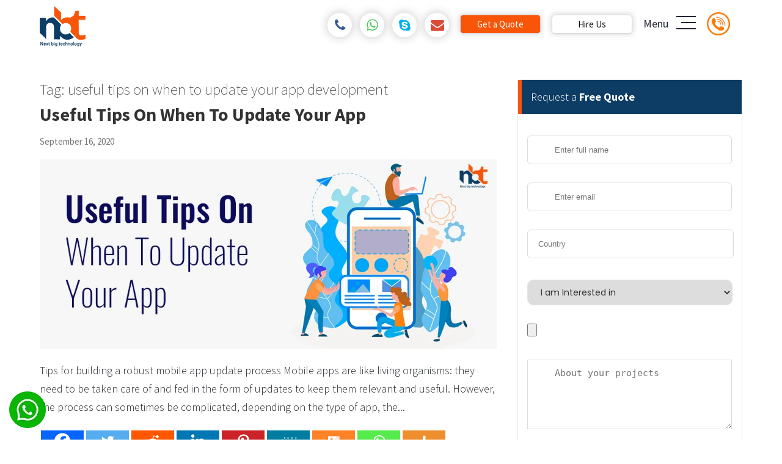

--- FILE ---
content_type: text/html; charset=UTF-8
request_url: https://nextbigtechnology.com/tag/useful-tips-on-when-to-update-your-app-development/
body_size: 88067
content:
<!DOCTYPE html>
<html lang="en-US" class="no-js">
<head><meta charset="UTF-8"><script>if(navigator.userAgent.match(/MSIE|Internet Explorer/i)||navigator.userAgent.match(/Trident\/7\..*?rv:11/i)){var href=document.location.href;if(!href.match(/[?&]nowprocket/)){if(href.indexOf("?")==-1){if(href.indexOf("#")==-1){document.location.href=href+"?nowprocket=1"}else{document.location.href=href.replace("#","?nowprocket=1#")}}else{if(href.indexOf("#")==-1){document.location.href=href+"&nowprocket=1"}else{document.location.href=href.replace("#","&nowprocket=1#")}}}}</script><script>(()=>{class RocketLazyLoadScripts{constructor(){this.v="2.0.3",this.userEvents=["keydown","keyup","mousedown","mouseup","mousemove","mouseover","mouseenter","mouseout","mouseleave","touchmove","touchstart","touchend","touchcancel","wheel","click","dblclick","input","visibilitychange"],this.attributeEvents=["onblur","onclick","oncontextmenu","ondblclick","onfocus","onmousedown","onmouseenter","onmouseleave","onmousemove","onmouseout","onmouseover","onmouseup","onmousewheel","onscroll","onsubmit"]}async t(){this.i(),this.o(),/iP(ad|hone)/.test(navigator.userAgent)&&this.h(),this.u(),this.l(this),this.m(),this.k(this),this.p(this),this._(),await Promise.all([this.R(),this.L()]),this.lastBreath=Date.now(),this.S(this),this.P(),this.D(),this.O(),this.M(),await this.C(this.delayedScripts.normal),await this.C(this.delayedScripts.defer),await this.C(this.delayedScripts.async),this.F("domReady"),await this.T(),await this.j(),await this.I(),this.F("windowLoad"),await this.A(),window.dispatchEvent(new Event("rocket-allScriptsLoaded")),this.everythingLoaded=!0,this.lastTouchEnd&&await new Promise((t=>setTimeout(t,500-Date.now()+this.lastTouchEnd))),this.H(),this.F("all"),this.U(),this.W()}i(){this.CSPIssue=sessionStorage.getItem("rocketCSPIssue"),document.addEventListener("securitypolicyviolation",(t=>{this.CSPIssue||"script-src-elem"!==t.violatedDirective||"data"!==t.blockedURI||(this.CSPIssue=!0,sessionStorage.setItem("rocketCSPIssue",!0))}),{isRocket:!0})}o(){window.addEventListener("pageshow",(t=>{this.persisted=t.persisted,this.realWindowLoadedFired=!0}),{isRocket:!0}),window.addEventListener("pagehide",(()=>{this.onFirstUserAction=null}),{isRocket:!0})}h(){let t;function e(e){t=e}window.addEventListener("touchstart",e,{isRocket:!0}),window.addEventListener("touchend",(function i(o){Math.abs(o.changedTouches[0].pageX-t.changedTouches[0].pageX)<10&&Math.abs(o.changedTouches[0].pageY-t.changedTouches[0].pageY)<10&&o.timeStamp-t.timeStamp<200&&(o.target.dispatchEvent(new PointerEvent("click",{target:o.target,bubbles:!0,cancelable:!0,detail:1})),event.preventDefault(),window.removeEventListener("touchstart",e,{isRocket:!0}),window.removeEventListener("touchend",i,{isRocket:!0}))}),{isRocket:!0})}q(t){this.userActionTriggered||("mousemove"!==t.type||this.firstMousemoveIgnored?"keyup"===t.type||"mouseover"===t.type||"mouseout"===t.type||(this.userActionTriggered=!0,this.onFirstUserAction&&this.onFirstUserAction()):this.firstMousemoveIgnored=!0),"click"===t.type&&t.preventDefault(),this.savedUserEvents.length>0&&(t.stopPropagation(),t.stopImmediatePropagation()),"touchstart"===this.lastEvent&&"touchend"===t.type&&(this.lastTouchEnd=Date.now()),"click"===t.type&&(this.lastTouchEnd=0),this.lastEvent=t.type,this.savedUserEvents.push(t)}u(){this.savedUserEvents=[],this.userEventHandler=this.q.bind(this),this.userEvents.forEach((t=>window.addEventListener(t,this.userEventHandler,{passive:!1,isRocket:!0})))}U(){this.userEvents.forEach((t=>window.removeEventListener(t,this.userEventHandler,{passive:!1,isRocket:!0}))),this.savedUserEvents.forEach((t=>{t.target.dispatchEvent(new window[t.constructor.name](t.type,t))}))}m(){this.eventsMutationObserver=new MutationObserver((t=>{const e="return false";for(const i of t){if("attributes"===i.type){const t=i.target.getAttribute(i.attributeName);t&&t!==e&&(i.target.setAttribute("data-rocket-"+i.attributeName,t),i.target["rocket"+i.attributeName]=new Function("event",t),i.target.setAttribute(i.attributeName,e))}"childList"===i.type&&i.addedNodes.forEach((t=>{if(t.nodeType===Node.ELEMENT_NODE)for(const i of t.attributes)this.attributeEvents.includes(i.name)&&i.value&&""!==i.value&&(t.setAttribute("data-rocket-"+i.name,i.value),t["rocket"+i.name]=new Function("event",i.value),t.setAttribute(i.name,e))}))}})),this.eventsMutationObserver.observe(document,{subtree:!0,childList:!0,attributeFilter:this.attributeEvents})}H(){this.eventsMutationObserver.disconnect(),this.attributeEvents.forEach((t=>{document.querySelectorAll("[data-rocket-"+t+"]").forEach((e=>{e.setAttribute(t,e.getAttribute("data-rocket-"+t)),e.removeAttribute("data-rocket-"+t)}))}))}k(t){Object.defineProperty(HTMLElement.prototype,"onclick",{get(){return this.rocketonclick||null},set(e){this.rocketonclick=e,this.setAttribute(t.everythingLoaded?"onclick":"data-rocket-onclick","this.rocketonclick(event)")}})}S(t){function e(e,i){let o=e[i];e[i]=null,Object.defineProperty(e,i,{get:()=>o,set(s){t.everythingLoaded?o=s:e["rocket"+i]=o=s}})}e(document,"onreadystatechange"),e(window,"onload"),e(window,"onpageshow");try{Object.defineProperty(document,"readyState",{get:()=>t.rocketReadyState,set(e){t.rocketReadyState=e},configurable:!0}),document.readyState="loading"}catch(t){console.log("WPRocket DJE readyState conflict, bypassing")}}l(t){this.originalAddEventListener=EventTarget.prototype.addEventListener,this.originalRemoveEventListener=EventTarget.prototype.removeEventListener,this.savedEventListeners=[],EventTarget.prototype.addEventListener=function(e,i,o){o&&o.isRocket||!t.B(e,this)&&!t.userEvents.includes(e)||t.B(e,this)&&!t.userActionTriggered||e.startsWith("rocket-")||t.everythingLoaded?t.originalAddEventListener.call(this,e,i,o):t.savedEventListeners.push({target:this,remove:!1,type:e,func:i,options:o})},EventTarget.prototype.removeEventListener=function(e,i,o){o&&o.isRocket||!t.B(e,this)&&!t.userEvents.includes(e)||t.B(e,this)&&!t.userActionTriggered||e.startsWith("rocket-")||t.everythingLoaded?t.originalRemoveEventListener.call(this,e,i,o):t.savedEventListeners.push({target:this,remove:!0,type:e,func:i,options:o})}}F(t){"all"===t&&(EventTarget.prototype.addEventListener=this.originalAddEventListener,EventTarget.prototype.removeEventListener=this.originalRemoveEventListener),this.savedEventListeners=this.savedEventListeners.filter((e=>{let i=e.type,o=e.target||window;return"domReady"===t&&"DOMContentLoaded"!==i&&"readystatechange"!==i||("windowLoad"===t&&"load"!==i&&"readystatechange"!==i&&"pageshow"!==i||(this.B(i,o)&&(i="rocket-"+i),e.remove?o.removeEventListener(i,e.func,e.options):o.addEventListener(i,e.func,e.options),!1))}))}p(t){let e;function i(e){return t.everythingLoaded?e:e.split(" ").map((t=>"load"===t||t.startsWith("load.")?"rocket-jquery-load":t)).join(" ")}function o(o){function s(e){const s=o.fn[e];o.fn[e]=o.fn.init.prototype[e]=function(){return this[0]===window&&t.userActionTriggered&&("string"==typeof arguments[0]||arguments[0]instanceof String?arguments[0]=i(arguments[0]):"object"==typeof arguments[0]&&Object.keys(arguments[0]).forEach((t=>{const e=arguments[0][t];delete arguments[0][t],arguments[0][i(t)]=e}))),s.apply(this,arguments),this}}if(o&&o.fn&&!t.allJQueries.includes(o)){const e={DOMContentLoaded:[],"rocket-DOMContentLoaded":[]};for(const t in e)document.addEventListener(t,(()=>{e[t].forEach((t=>t()))}),{isRocket:!0});o.fn.ready=o.fn.init.prototype.ready=function(i){function s(){parseInt(o.fn.jquery)>2?setTimeout((()=>i.bind(document)(o))):i.bind(document)(o)}return t.realDomReadyFired?!t.userActionTriggered||t.fauxDomReadyFired?s():e["rocket-DOMContentLoaded"].push(s):e.DOMContentLoaded.push(s),o([])},s("on"),s("one"),s("off"),t.allJQueries.push(o)}e=o}t.allJQueries=[],o(window.jQuery),Object.defineProperty(window,"jQuery",{get:()=>e,set(t){o(t)}})}P(){const t=new Map;document.write=document.writeln=function(e){const i=document.currentScript,o=document.createRange(),s=i.parentElement;let n=t.get(i);void 0===n&&(n=i.nextSibling,t.set(i,n));const c=document.createDocumentFragment();o.setStart(c,0),c.appendChild(o.createContextualFragment(e)),s.insertBefore(c,n)}}async R(){return new Promise((t=>{this.userActionTriggered?t():this.onFirstUserAction=t}))}async L(){return new Promise((t=>{document.addEventListener("DOMContentLoaded",(()=>{this.realDomReadyFired=!0,t()}),{isRocket:!0})}))}async I(){return this.realWindowLoadedFired?Promise.resolve():new Promise((t=>{window.addEventListener("load",t,{isRocket:!0})}))}M(){this.pendingScripts=[];this.scriptsMutationObserver=new MutationObserver((t=>{for(const e of t)e.addedNodes.forEach((t=>{"SCRIPT"!==t.tagName||t.noModule||t.isWPRocket||this.pendingScripts.push({script:t,promise:new Promise((e=>{const i=()=>{const i=this.pendingScripts.findIndex((e=>e.script===t));i>=0&&this.pendingScripts.splice(i,1),e()};t.addEventListener("load",i,{isRocket:!0}),t.addEventListener("error",i,{isRocket:!0}),setTimeout(i,1e3)}))})}))})),this.scriptsMutationObserver.observe(document,{childList:!0,subtree:!0})}async j(){await this.J(),this.pendingScripts.length?(await this.pendingScripts[0].promise,await this.j()):this.scriptsMutationObserver.disconnect()}D(){this.delayedScripts={normal:[],async:[],defer:[]},document.querySelectorAll("script[type$=rocketlazyloadscript]").forEach((t=>{t.hasAttribute("data-rocket-src")?t.hasAttribute("async")&&!1!==t.async?this.delayedScripts.async.push(t):t.hasAttribute("defer")&&!1!==t.defer||"module"===t.getAttribute("data-rocket-type")?this.delayedScripts.defer.push(t):this.delayedScripts.normal.push(t):this.delayedScripts.normal.push(t)}))}async _(){await this.L();let t=[];document.querySelectorAll("script[type$=rocketlazyloadscript][data-rocket-src]").forEach((e=>{let i=e.getAttribute("data-rocket-src");if(i&&!i.startsWith("data:")){i.startsWith("//")&&(i=location.protocol+i);try{const o=new URL(i).origin;o!==location.origin&&t.push({src:o,crossOrigin:e.crossOrigin||"module"===e.getAttribute("data-rocket-type")})}catch(t){}}})),t=[...new Map(t.map((t=>[JSON.stringify(t),t]))).values()],this.N(t,"preconnect")}async $(t){if(await this.G(),!0!==t.noModule||!("noModule"in HTMLScriptElement.prototype))return new Promise((e=>{let i;function o(){(i||t).setAttribute("data-rocket-status","executed"),e()}try{if(navigator.userAgent.includes("Firefox/")||""===navigator.vendor||this.CSPIssue)i=document.createElement("script"),[...t.attributes].forEach((t=>{let e=t.nodeName;"type"!==e&&("data-rocket-type"===e&&(e="type"),"data-rocket-src"===e&&(e="src"),i.setAttribute(e,t.nodeValue))})),t.text&&(i.text=t.text),t.nonce&&(i.nonce=t.nonce),i.hasAttribute("src")?(i.addEventListener("load",o,{isRocket:!0}),i.addEventListener("error",(()=>{i.setAttribute("data-rocket-status","failed-network"),e()}),{isRocket:!0}),setTimeout((()=>{i.isConnected||e()}),1)):(i.text=t.text,o()),i.isWPRocket=!0,t.parentNode.replaceChild(i,t);else{const i=t.getAttribute("data-rocket-type"),s=t.getAttribute("data-rocket-src");i?(t.type=i,t.removeAttribute("data-rocket-type")):t.removeAttribute("type"),t.addEventListener("load",o,{isRocket:!0}),t.addEventListener("error",(i=>{this.CSPIssue&&i.target.src.startsWith("data:")?(console.log("WPRocket: CSP fallback activated"),t.removeAttribute("src"),this.$(t).then(e)):(t.setAttribute("data-rocket-status","failed-network"),e())}),{isRocket:!0}),s?(t.fetchPriority="high",t.removeAttribute("data-rocket-src"),t.src=s):t.src="data:text/javascript;base64,"+window.btoa(unescape(encodeURIComponent(t.text)))}}catch(i){t.setAttribute("data-rocket-status","failed-transform"),e()}}));t.setAttribute("data-rocket-status","skipped")}async C(t){const e=t.shift();return e?(e.isConnected&&await this.$(e),this.C(t)):Promise.resolve()}O(){this.N([...this.delayedScripts.normal,...this.delayedScripts.defer,...this.delayedScripts.async],"preload")}N(t,e){this.trash=this.trash||[];let i=!0;var o=document.createDocumentFragment();t.forEach((t=>{const s=t.getAttribute&&t.getAttribute("data-rocket-src")||t.src;if(s&&!s.startsWith("data:")){const n=document.createElement("link");n.href=s,n.rel=e,"preconnect"!==e&&(n.as="script",n.fetchPriority=i?"high":"low"),t.getAttribute&&"module"===t.getAttribute("data-rocket-type")&&(n.crossOrigin=!0),t.crossOrigin&&(n.crossOrigin=t.crossOrigin),t.integrity&&(n.integrity=t.integrity),t.nonce&&(n.nonce=t.nonce),o.appendChild(n),this.trash.push(n),i=!1}})),document.head.appendChild(o)}W(){this.trash.forEach((t=>t.remove()))}async T(){try{document.readyState="interactive"}catch(t){}this.fauxDomReadyFired=!0;try{await this.G(),document.dispatchEvent(new Event("rocket-readystatechange")),await this.G(),document.rocketonreadystatechange&&document.rocketonreadystatechange(),await this.G(),document.dispatchEvent(new Event("rocket-DOMContentLoaded")),await this.G(),window.dispatchEvent(new Event("rocket-DOMContentLoaded"))}catch(t){console.error(t)}}async A(){try{document.readyState="complete"}catch(t){}try{await this.G(),document.dispatchEvent(new Event("rocket-readystatechange")),await this.G(),document.rocketonreadystatechange&&document.rocketonreadystatechange(),await this.G(),window.dispatchEvent(new Event("rocket-load")),await this.G(),window.rocketonload&&window.rocketonload(),await this.G(),this.allJQueries.forEach((t=>t(window).trigger("rocket-jquery-load"))),await this.G();const t=new Event("rocket-pageshow");t.persisted=this.persisted,window.dispatchEvent(t),await this.G(),window.rocketonpageshow&&window.rocketonpageshow({persisted:this.persisted})}catch(t){console.error(t)}}async G(){Date.now()-this.lastBreath>45&&(await this.J(),this.lastBreath=Date.now())}async J(){return document.hidden?new Promise((t=>setTimeout(t))):new Promise((t=>requestAnimationFrame(t)))}B(t,e){return e===document&&"readystatechange"===t||(e===document&&"DOMContentLoaded"===t||(e===window&&"DOMContentLoaded"===t||(e===window&&"load"===t||e===window&&"pageshow"===t)))}static run(){(new RocketLazyLoadScripts).t()}}RocketLazyLoadScripts.run()})();</script>

<meta name="p:domain_verify" content="e3132940974057fa6c31a69470f5c352"/>
<meta name="viewport" content="width=device-width, initial-scale=1">
<link rel="shortcut icon" href="https://nextbigtechnology.com/wp-content/themes/nbt/images/favicon.png">
    <link data-minify="1" rel="stylesheet" type="text/css" href="https://nextbigtechnology.com/wp-content/cache/background-css/1/nextbigtechnology.com/wp-content/cache/min/1/wp-content/themes/nbt/style-home-22.css?ver=1768890444&wpr_t=1768899072" media="screen" />
    <link data-minify="1" rel="stylesheet" type="text/css" href="https://nextbigtechnology.com/wp-content/cache/min/1/wp-content/themes/nbt/font-awesome.css?ver=1768890444" media="screen" /> 
    

<script type='application/ld+json'>
{
"@context": "https://www.schema.org",
"@type": "Organization",
"name": "Next Big Technology",
"url": "https://nextbigtechnology.com/",
"sameAs": [
"https://www.facebook.com/NEXTBIGTECHNOLOGY/",
"https://twitter.com/hashtag/nextbigtechnology",
"https://in.linkedin.com/company/next-big-technology",
"https://clutch.co/profile/next-big-technology",
"https://www.goodfirms.co/company/next-big-technology-nbt",
"https://extract.co/nextbigtechnology"
],
"logo": "https://nextbigtechnology.com/wp-content/uploads/2017/10/cropped-logo.png",
"description": "We are one of the Top Web &amp; Mobile App Development Company. Our team is expertise in developling top notch Web and Mobile Applications.",
"address": {
"@type": "PostalAddress",
"streetAddress": "21101 NE 24 CT",
"addressLocality": "Miami",
"addressRegion": "FL",
"postalCode": "33180",
"addressCountry": "USA"
},
"openingHours": "Mo 08:00-20:00 Tu 08:00-20:00 We 08:00-20:00 Th 08:00-20:00 Fr 08:00-20:00 Sa 08:00-20:00"
}
</script>
<script type="application/ld+json">
{"@context" : "https://schema.org",
 "@type" : "Organization",  
  "name" : "Next Big Technology",
  "url" : "https://nextbigtechnology.com", 
  "logo": "https://nextbigtechnology.com/wp-content/uploads/2020/10/android-icon-96x96-1.png" }
</script>
<!-- <link rel="alternate" href="https://nextbigtechnology.com" hreflang="en-us" />  -->
<link rel="profile" href="https://gmpg.org/xfn/11">
<script type="rocketlazyloadscript">(function(html){html.className = html.className.replace(/\bno-js\b/,'js')})(document.documentElement);</script>
<meta name='robots' content='index, follow, max-image-preview:large, max-snippet:-1, max-video-preview:-1' />

	<!-- This site is optimized with the Yoast SEO plugin v26.7 - https://yoast.com/wordpress/plugins/seo/ -->
	<title>useful tips on when to update your app development - Next Big Technology</title>
	<link rel="canonical" href="https://nextbigtechnology.com/tag/useful-tips-on-when-to-update-your-app-development/" />
	<meta property="og:locale" content="en_US" />
	<meta property="og:type" content="article" />
	<meta property="og:title" content="useful tips on when to update your app development - Next Big Technology" />
	<meta property="og:url" content="https://nextbigtechnology.com/tag/useful-tips-on-when-to-update-your-app-development/" />
	<meta property="og:site_name" content="Next Big Technology" />
	<meta name="twitter:card" content="summary_large_image" />
	<script type="application/ld+json" class="yoast-schema-graph">{"@context":"https://schema.org","@graph":[{"@type":"CollectionPage","@id":"https://nextbigtechnology.com/tag/useful-tips-on-when-to-update-your-app-development/","url":"https://nextbigtechnology.com/tag/useful-tips-on-when-to-update-your-app-development/","name":"useful tips on when to update your app development - Next Big Technology","isPartOf":{"@id":"https://nextbigtechnology.com/#website"},"primaryImageOfPage":{"@id":"https://nextbigtechnology.com/tag/useful-tips-on-when-to-update-your-app-development/#primaryimage"},"image":{"@id":"https://nextbigtechnology.com/tag/useful-tips-on-when-to-update-your-app-development/#primaryimage"},"thumbnailUrl":"https://nextbigtechnology.com/wp-content/uploads/2020/09/Useful-Tips-On.jpg","breadcrumb":{"@id":"https://nextbigtechnology.com/tag/useful-tips-on-when-to-update-your-app-development/#breadcrumb"},"inLanguage":"en-US"},{"@type":"ImageObject","inLanguage":"en-US","@id":"https://nextbigtechnology.com/tag/useful-tips-on-when-to-update-your-app-development/#primaryimage","url":"https://nextbigtechnology.com/wp-content/uploads/2020/09/Useful-Tips-On.jpg","contentUrl":"https://nextbigtechnology.com/wp-content/uploads/2020/09/Useful-Tips-On.jpg","width":960,"height":400,"caption":"Useful Tips On When To Update Your App"},{"@type":"BreadcrumbList","@id":"https://nextbigtechnology.com/tag/useful-tips-on-when-to-update-your-app-development/#breadcrumb","itemListElement":[{"@type":"ListItem","position":1,"name":"Home","item":"https://nextbigtechnology.com/"},{"@type":"ListItem","position":2,"name":"useful tips on when to update your app development"}]},{"@type":"WebSite","@id":"https://nextbigtechnology.com/#website","url":"https://nextbigtechnology.com/","name":"Next Big Technology","description":"Web &amp; App Development Company | AI APP Development","publisher":{"@id":"https://nextbigtechnology.com/#organization"},"alternateName":"NBT","potentialAction":[{"@type":"SearchAction","target":{"@type":"EntryPoint","urlTemplate":"https://nextbigtechnology.com/?s={search_term_string}"},"query-input":{"@type":"PropertyValueSpecification","valueRequired":true,"valueName":"search_term_string"}}],"inLanguage":"en-US"},{"@type":"Organization","@id":"https://nextbigtechnology.com/#organization","name":"Next Big Technology Pvt Ltd","alternateName":"Next Big Technology(NBT)","url":"https://nextbigtechnology.com/","logo":{"@type":"ImageObject","inLanguage":"en-US","@id":"https://nextbigtechnology.com/#/schema/logo/image/","url":"https://nextbigtechnology.com/wp-content/uploads/2020/02/nbt_logo.png","contentUrl":"https://nextbigtechnology.com/wp-content/uploads/2020/02/nbt_logo.png","width":115,"height":102,"caption":"Next Big Technology Pvt Ltd"},"image":{"@id":"https://nextbigtechnology.com/#/schema/logo/image/"},"sameAs":["https://www.facebook.com/NEXTBIGTECHNOLOGY","https://www.linkedin.com/company/next-big-technology/","https://www.instagram.com/next_big_technology/","https://in.pinterest.com/nextbigtechnology/"]}]}</script>
	<!-- / Yoast SEO plugin. -->



<link rel="alternate" type="application/rss+xml" title="Next Big Technology &raquo; Feed" href="https://nextbigtechnology.com/feed/" />
<link rel="alternate" type="application/rss+xml" title="Next Big Technology &raquo; Comments Feed" href="https://nextbigtechnology.com/comments/feed/" />
<link rel="alternate" type="application/rss+xml" title="Next Big Technology &raquo; useful tips on when to update your app development Tag Feed" href="https://nextbigtechnology.com/tag/useful-tips-on-when-to-update-your-app-development/feed/" />
		<!-- This site uses the Google Analytics by MonsterInsights plugin v9.11.1 - Using Analytics tracking - https://www.monsterinsights.com/ -->
							<script type="rocketlazyloadscript" data-rocket-src="//www.googletagmanager.com/gtag/js?id=G-WCQX2257B6"  data-cfasync="false" data-wpfc-render="false" data-rocket-type="text/javascript" async></script>
			<script type="rocketlazyloadscript" data-cfasync="false" data-wpfc-render="false" data-rocket-type="text/javascript">
				var mi_version = '9.11.1';
				var mi_track_user = true;
				var mi_no_track_reason = '';
								var MonsterInsightsDefaultLocations = {"page_location":"https:\/\/nextbigtechnology.com\/tag\/useful-tips-on-when-to-update-your-app-development\/"};
								if ( typeof MonsterInsightsPrivacyGuardFilter === 'function' ) {
					var MonsterInsightsLocations = (typeof MonsterInsightsExcludeQuery === 'object') ? MonsterInsightsPrivacyGuardFilter( MonsterInsightsExcludeQuery ) : MonsterInsightsPrivacyGuardFilter( MonsterInsightsDefaultLocations );
				} else {
					var MonsterInsightsLocations = (typeof MonsterInsightsExcludeQuery === 'object') ? MonsterInsightsExcludeQuery : MonsterInsightsDefaultLocations;
				}

								var disableStrs = [
										'ga-disable-G-WCQX2257B6',
									];

				/* Function to detect opted out users */
				function __gtagTrackerIsOptedOut() {
					for (var index = 0; index < disableStrs.length; index++) {
						if (document.cookie.indexOf(disableStrs[index] + '=true') > -1) {
							return true;
						}
					}

					return false;
				}

				/* Disable tracking if the opt-out cookie exists. */
				if (__gtagTrackerIsOptedOut()) {
					for (var index = 0; index < disableStrs.length; index++) {
						window[disableStrs[index]] = true;
					}
				}

				/* Opt-out function */
				function __gtagTrackerOptout() {
					for (var index = 0; index < disableStrs.length; index++) {
						document.cookie = disableStrs[index] + '=true; expires=Thu, 31 Dec 2099 23:59:59 UTC; path=/';
						window[disableStrs[index]] = true;
					}
				}

				if ('undefined' === typeof gaOptout) {
					function gaOptout() {
						__gtagTrackerOptout();
					}
				}
								window.dataLayer = window.dataLayer || [];

				window.MonsterInsightsDualTracker = {
					helpers: {},
					trackers: {},
				};
				if (mi_track_user) {
					function __gtagDataLayer() {
						dataLayer.push(arguments);
					}

					function __gtagTracker(type, name, parameters) {
						if (!parameters) {
							parameters = {};
						}

						if (parameters.send_to) {
							__gtagDataLayer.apply(null, arguments);
							return;
						}

						if (type === 'event') {
														parameters.send_to = monsterinsights_frontend.v4_id;
							var hookName = name;
							if (typeof parameters['event_category'] !== 'undefined') {
								hookName = parameters['event_category'] + ':' + name;
							}

							if (typeof MonsterInsightsDualTracker.trackers[hookName] !== 'undefined') {
								MonsterInsightsDualTracker.trackers[hookName](parameters);
							} else {
								__gtagDataLayer('event', name, parameters);
							}
							
						} else {
							__gtagDataLayer.apply(null, arguments);
						}
					}

					__gtagTracker('js', new Date());
					__gtagTracker('set', {
						'developer_id.dZGIzZG': true,
											});
					if ( MonsterInsightsLocations.page_location ) {
						__gtagTracker('set', MonsterInsightsLocations);
					}
										__gtagTracker('config', 'G-WCQX2257B6', {"forceSSL":"true"} );
										window.gtag = __gtagTracker;										(function () {
						/* https://developers.google.com/analytics/devguides/collection/analyticsjs/ */
						/* ga and __gaTracker compatibility shim. */
						var noopfn = function () {
							return null;
						};
						var newtracker = function () {
							return new Tracker();
						};
						var Tracker = function () {
							return null;
						};
						var p = Tracker.prototype;
						p.get = noopfn;
						p.set = noopfn;
						p.send = function () {
							var args = Array.prototype.slice.call(arguments);
							args.unshift('send');
							__gaTracker.apply(null, args);
						};
						var __gaTracker = function () {
							var len = arguments.length;
							if (len === 0) {
								return;
							}
							var f = arguments[len - 1];
							if (typeof f !== 'object' || f === null || typeof f.hitCallback !== 'function') {
								if ('send' === arguments[0]) {
									var hitConverted, hitObject = false, action;
									if ('event' === arguments[1]) {
										if ('undefined' !== typeof arguments[3]) {
											hitObject = {
												'eventAction': arguments[3],
												'eventCategory': arguments[2],
												'eventLabel': arguments[4],
												'value': arguments[5] ? arguments[5] : 1,
											}
										}
									}
									if ('pageview' === arguments[1]) {
										if ('undefined' !== typeof arguments[2]) {
											hitObject = {
												'eventAction': 'page_view',
												'page_path': arguments[2],
											}
										}
									}
									if (typeof arguments[2] === 'object') {
										hitObject = arguments[2];
									}
									if (typeof arguments[5] === 'object') {
										Object.assign(hitObject, arguments[5]);
									}
									if ('undefined' !== typeof arguments[1].hitType) {
										hitObject = arguments[1];
										if ('pageview' === hitObject.hitType) {
											hitObject.eventAction = 'page_view';
										}
									}
									if (hitObject) {
										action = 'timing' === arguments[1].hitType ? 'timing_complete' : hitObject.eventAction;
										hitConverted = mapArgs(hitObject);
										__gtagTracker('event', action, hitConverted);
									}
								}
								return;
							}

							function mapArgs(args) {
								var arg, hit = {};
								var gaMap = {
									'eventCategory': 'event_category',
									'eventAction': 'event_action',
									'eventLabel': 'event_label',
									'eventValue': 'event_value',
									'nonInteraction': 'non_interaction',
									'timingCategory': 'event_category',
									'timingVar': 'name',
									'timingValue': 'value',
									'timingLabel': 'event_label',
									'page': 'page_path',
									'location': 'page_location',
									'title': 'page_title',
									'referrer' : 'page_referrer',
								};
								for (arg in args) {
																		if (!(!args.hasOwnProperty(arg) || !gaMap.hasOwnProperty(arg))) {
										hit[gaMap[arg]] = args[arg];
									} else {
										hit[arg] = args[arg];
									}
								}
								return hit;
							}

							try {
								f.hitCallback();
							} catch (ex) {
							}
						};
						__gaTracker.create = newtracker;
						__gaTracker.getByName = newtracker;
						__gaTracker.getAll = function () {
							return [];
						};
						__gaTracker.remove = noopfn;
						__gaTracker.loaded = true;
						window['__gaTracker'] = __gaTracker;
					})();
									} else {
										console.log("");
					(function () {
						function __gtagTracker() {
							return null;
						}

						window['__gtagTracker'] = __gtagTracker;
						window['gtag'] = __gtagTracker;
					})();
									}
			</script>
							<!-- / Google Analytics by MonsterInsights -->
		<style id='wp-img-auto-sizes-contain-inline-css' type='text/css'>
img:is([sizes=auto i],[sizes^="auto," i]){contain-intrinsic-size:3000px 1500px}
/*# sourceURL=wp-img-auto-sizes-contain-inline-css */
</style>
<style id='wp-emoji-styles-inline-css' type='text/css'>

	img.wp-smiley, img.emoji {
		display: inline !important;
		border: none !important;
		box-shadow: none !important;
		height: 1em !important;
		width: 1em !important;
		margin: 0 0.07em !important;
		vertical-align: -0.1em !important;
		background: none !important;
		padding: 0 !important;
	}
/*# sourceURL=wp-emoji-styles-inline-css */
</style>
<link rel='stylesheet' id='wp-block-library-css' href='https://nextbigtechnology.com/wp-includes/css/dist/block-library/style.min.css?ver=6.9' type='text/css' media='all' />
<style id='global-styles-inline-css' type='text/css'>
:root{--wp--preset--aspect-ratio--square: 1;--wp--preset--aspect-ratio--4-3: 4/3;--wp--preset--aspect-ratio--3-4: 3/4;--wp--preset--aspect-ratio--3-2: 3/2;--wp--preset--aspect-ratio--2-3: 2/3;--wp--preset--aspect-ratio--16-9: 16/9;--wp--preset--aspect-ratio--9-16: 9/16;--wp--preset--color--black: #000000;--wp--preset--color--cyan-bluish-gray: #abb8c3;--wp--preset--color--white: #ffffff;--wp--preset--color--pale-pink: #f78da7;--wp--preset--color--vivid-red: #cf2e2e;--wp--preset--color--luminous-vivid-orange: #ff6900;--wp--preset--color--luminous-vivid-amber: #fcb900;--wp--preset--color--light-green-cyan: #7bdcb5;--wp--preset--color--vivid-green-cyan: #00d084;--wp--preset--color--pale-cyan-blue: #8ed1fc;--wp--preset--color--vivid-cyan-blue: #0693e3;--wp--preset--color--vivid-purple: #9b51e0;--wp--preset--gradient--vivid-cyan-blue-to-vivid-purple: linear-gradient(135deg,rgb(6,147,227) 0%,rgb(155,81,224) 100%);--wp--preset--gradient--light-green-cyan-to-vivid-green-cyan: linear-gradient(135deg,rgb(122,220,180) 0%,rgb(0,208,130) 100%);--wp--preset--gradient--luminous-vivid-amber-to-luminous-vivid-orange: linear-gradient(135deg,rgb(252,185,0) 0%,rgb(255,105,0) 100%);--wp--preset--gradient--luminous-vivid-orange-to-vivid-red: linear-gradient(135deg,rgb(255,105,0) 0%,rgb(207,46,46) 100%);--wp--preset--gradient--very-light-gray-to-cyan-bluish-gray: linear-gradient(135deg,rgb(238,238,238) 0%,rgb(169,184,195) 100%);--wp--preset--gradient--cool-to-warm-spectrum: linear-gradient(135deg,rgb(74,234,220) 0%,rgb(151,120,209) 20%,rgb(207,42,186) 40%,rgb(238,44,130) 60%,rgb(251,105,98) 80%,rgb(254,248,76) 100%);--wp--preset--gradient--blush-light-purple: linear-gradient(135deg,rgb(255,206,236) 0%,rgb(152,150,240) 100%);--wp--preset--gradient--blush-bordeaux: linear-gradient(135deg,rgb(254,205,165) 0%,rgb(254,45,45) 50%,rgb(107,0,62) 100%);--wp--preset--gradient--luminous-dusk: linear-gradient(135deg,rgb(255,203,112) 0%,rgb(199,81,192) 50%,rgb(65,88,208) 100%);--wp--preset--gradient--pale-ocean: linear-gradient(135deg,rgb(255,245,203) 0%,rgb(182,227,212) 50%,rgb(51,167,181) 100%);--wp--preset--gradient--electric-grass: linear-gradient(135deg,rgb(202,248,128) 0%,rgb(113,206,126) 100%);--wp--preset--gradient--midnight: linear-gradient(135deg,rgb(2,3,129) 0%,rgb(40,116,252) 100%);--wp--preset--font-size--small: 13px;--wp--preset--font-size--medium: 20px;--wp--preset--font-size--large: 36px;--wp--preset--font-size--x-large: 42px;--wp--preset--spacing--20: 0.44rem;--wp--preset--spacing--30: 0.67rem;--wp--preset--spacing--40: 1rem;--wp--preset--spacing--50: 1.5rem;--wp--preset--spacing--60: 2.25rem;--wp--preset--spacing--70: 3.38rem;--wp--preset--spacing--80: 5.06rem;--wp--preset--shadow--natural: 6px 6px 9px rgba(0, 0, 0, 0.2);--wp--preset--shadow--deep: 12px 12px 50px rgba(0, 0, 0, 0.4);--wp--preset--shadow--sharp: 6px 6px 0px rgba(0, 0, 0, 0.2);--wp--preset--shadow--outlined: 6px 6px 0px -3px rgb(255, 255, 255), 6px 6px rgb(0, 0, 0);--wp--preset--shadow--crisp: 6px 6px 0px rgb(0, 0, 0);}:where(.is-layout-flex){gap: 0.5em;}:where(.is-layout-grid){gap: 0.5em;}body .is-layout-flex{display: flex;}.is-layout-flex{flex-wrap: wrap;align-items: center;}.is-layout-flex > :is(*, div){margin: 0;}body .is-layout-grid{display: grid;}.is-layout-grid > :is(*, div){margin: 0;}:where(.wp-block-columns.is-layout-flex){gap: 2em;}:where(.wp-block-columns.is-layout-grid){gap: 2em;}:where(.wp-block-post-template.is-layout-flex){gap: 1.25em;}:where(.wp-block-post-template.is-layout-grid){gap: 1.25em;}.has-black-color{color: var(--wp--preset--color--black) !important;}.has-cyan-bluish-gray-color{color: var(--wp--preset--color--cyan-bluish-gray) !important;}.has-white-color{color: var(--wp--preset--color--white) !important;}.has-pale-pink-color{color: var(--wp--preset--color--pale-pink) !important;}.has-vivid-red-color{color: var(--wp--preset--color--vivid-red) !important;}.has-luminous-vivid-orange-color{color: var(--wp--preset--color--luminous-vivid-orange) !important;}.has-luminous-vivid-amber-color{color: var(--wp--preset--color--luminous-vivid-amber) !important;}.has-light-green-cyan-color{color: var(--wp--preset--color--light-green-cyan) !important;}.has-vivid-green-cyan-color{color: var(--wp--preset--color--vivid-green-cyan) !important;}.has-pale-cyan-blue-color{color: var(--wp--preset--color--pale-cyan-blue) !important;}.has-vivid-cyan-blue-color{color: var(--wp--preset--color--vivid-cyan-blue) !important;}.has-vivid-purple-color{color: var(--wp--preset--color--vivid-purple) !important;}.has-black-background-color{background-color: var(--wp--preset--color--black) !important;}.has-cyan-bluish-gray-background-color{background-color: var(--wp--preset--color--cyan-bluish-gray) !important;}.has-white-background-color{background-color: var(--wp--preset--color--white) !important;}.has-pale-pink-background-color{background-color: var(--wp--preset--color--pale-pink) !important;}.has-vivid-red-background-color{background-color: var(--wp--preset--color--vivid-red) !important;}.has-luminous-vivid-orange-background-color{background-color: var(--wp--preset--color--luminous-vivid-orange) !important;}.has-luminous-vivid-amber-background-color{background-color: var(--wp--preset--color--luminous-vivid-amber) !important;}.has-light-green-cyan-background-color{background-color: var(--wp--preset--color--light-green-cyan) !important;}.has-vivid-green-cyan-background-color{background-color: var(--wp--preset--color--vivid-green-cyan) !important;}.has-pale-cyan-blue-background-color{background-color: var(--wp--preset--color--pale-cyan-blue) !important;}.has-vivid-cyan-blue-background-color{background-color: var(--wp--preset--color--vivid-cyan-blue) !important;}.has-vivid-purple-background-color{background-color: var(--wp--preset--color--vivid-purple) !important;}.has-black-border-color{border-color: var(--wp--preset--color--black) !important;}.has-cyan-bluish-gray-border-color{border-color: var(--wp--preset--color--cyan-bluish-gray) !important;}.has-white-border-color{border-color: var(--wp--preset--color--white) !important;}.has-pale-pink-border-color{border-color: var(--wp--preset--color--pale-pink) !important;}.has-vivid-red-border-color{border-color: var(--wp--preset--color--vivid-red) !important;}.has-luminous-vivid-orange-border-color{border-color: var(--wp--preset--color--luminous-vivid-orange) !important;}.has-luminous-vivid-amber-border-color{border-color: var(--wp--preset--color--luminous-vivid-amber) !important;}.has-light-green-cyan-border-color{border-color: var(--wp--preset--color--light-green-cyan) !important;}.has-vivid-green-cyan-border-color{border-color: var(--wp--preset--color--vivid-green-cyan) !important;}.has-pale-cyan-blue-border-color{border-color: var(--wp--preset--color--pale-cyan-blue) !important;}.has-vivid-cyan-blue-border-color{border-color: var(--wp--preset--color--vivid-cyan-blue) !important;}.has-vivid-purple-border-color{border-color: var(--wp--preset--color--vivid-purple) !important;}.has-vivid-cyan-blue-to-vivid-purple-gradient-background{background: var(--wp--preset--gradient--vivid-cyan-blue-to-vivid-purple) !important;}.has-light-green-cyan-to-vivid-green-cyan-gradient-background{background: var(--wp--preset--gradient--light-green-cyan-to-vivid-green-cyan) !important;}.has-luminous-vivid-amber-to-luminous-vivid-orange-gradient-background{background: var(--wp--preset--gradient--luminous-vivid-amber-to-luminous-vivid-orange) !important;}.has-luminous-vivid-orange-to-vivid-red-gradient-background{background: var(--wp--preset--gradient--luminous-vivid-orange-to-vivid-red) !important;}.has-very-light-gray-to-cyan-bluish-gray-gradient-background{background: var(--wp--preset--gradient--very-light-gray-to-cyan-bluish-gray) !important;}.has-cool-to-warm-spectrum-gradient-background{background: var(--wp--preset--gradient--cool-to-warm-spectrum) !important;}.has-blush-light-purple-gradient-background{background: var(--wp--preset--gradient--blush-light-purple) !important;}.has-blush-bordeaux-gradient-background{background: var(--wp--preset--gradient--blush-bordeaux) !important;}.has-luminous-dusk-gradient-background{background: var(--wp--preset--gradient--luminous-dusk) !important;}.has-pale-ocean-gradient-background{background: var(--wp--preset--gradient--pale-ocean) !important;}.has-electric-grass-gradient-background{background: var(--wp--preset--gradient--electric-grass) !important;}.has-midnight-gradient-background{background: var(--wp--preset--gradient--midnight) !important;}.has-small-font-size{font-size: var(--wp--preset--font-size--small) !important;}.has-medium-font-size{font-size: var(--wp--preset--font-size--medium) !important;}.has-large-font-size{font-size: var(--wp--preset--font-size--large) !important;}.has-x-large-font-size{font-size: var(--wp--preset--font-size--x-large) !important;}
/*# sourceURL=global-styles-inline-css */
</style>

<style id='classic-theme-styles-inline-css' type='text/css'>
/*! This file is auto-generated */
.wp-block-button__link{color:#fff;background-color:#32373c;border-radius:9999px;box-shadow:none;text-decoration:none;padding:calc(.667em + 2px) calc(1.333em + 2px);font-size:1.125em}.wp-block-file__button{background:#32373c;color:#fff;text-decoration:none}
/*# sourceURL=/wp-includes/css/classic-themes.min.css */
</style>
<link data-minify="1" rel='stylesheet' id='wsc-css-css' href='https://nextbigtechnology.com/wp-content/cache/min/1/wp-content/plugins/Webcost_Calculator/assets/css/main.css?ver=1768890444' type='text/css' media='all' />
<link rel='stylesheet' id='cookie-notice-front-css' href='https://nextbigtechnology.com/wp-content/plugins/cookie-notice/css/front.min.css?ver=2.5.11' type='text/css' media='all' />
<link rel='stylesheet' id='nbcpf-intlTelInput-style-css' href='https://nextbigtechnology.com/wp-content/cache/background-css/1/nextbigtechnology.com/wp-content/plugins/country-phone-field-contact-form-7/assets/css/intlTelInput.min.css?ver=6.9&wpr_t=1768899072' type='text/css' media='all' />
<link rel='stylesheet' id='nbcpf-countryFlag-style-css' href='https://nextbigtechnology.com/wp-content/cache/background-css/1/nextbigtechnology.com/wp-content/plugins/country-phone-field-contact-form-7/assets/css/countrySelect.min.css?ver=6.9&wpr_t=1768899072' type='text/css' media='all' />
<link data-minify="1" rel='stylesheet' id='pdfp-public-css' href='https://nextbigtechnology.com/wp-content/cache/min/1/wp-content/plugins/pdf-poster/build/public.css?ver=1768890444' type='text/css' media='all' />
<style id='responsive-menu-inline-css' type='text/css'>
/** This file is major component of this plugin so please don't try to edit here. */
#rmp_menu_trigger-64628 {
  width: 40px;
  height: 35px;
  position: relative;
  top: 10px;
  border-radius: 5px;
  display: none;
  text-decoration: none;
  right: 0;
  background: #0d3d65;
  transition: transform 0.5s, background-color 0.5s;
}
#rmp_menu_trigger-64628:hover, #rmp_menu_trigger-64628:focus {
  background: #f85508;
  text-decoration: unset;
}
#rmp_menu_trigger-64628.is-active {
  background: #f85508;
}
#rmp_menu_trigger-64628 .rmp-trigger-box {
  width: 25px;
  color: #0d3d65;
}
#rmp_menu_trigger-64628 .rmp-trigger-icon-active, #rmp_menu_trigger-64628 .rmp-trigger-text-open {
  display: none;
}
#rmp_menu_trigger-64628.is-active .rmp-trigger-icon-active, #rmp_menu_trigger-64628.is-active .rmp-trigger-text-open {
  display: inline;
}
#rmp_menu_trigger-64628.is-active .rmp-trigger-icon-inactive, #rmp_menu_trigger-64628.is-active .rmp-trigger-text {
  display: none;
}
#rmp_menu_trigger-64628 .rmp-trigger-label {
  color: #0d3d65;
  pointer-events: none;
  line-height: 13px;
  font-family: inherit;
  font-size: 14px;
  display: inline;
  text-transform: inherit;
}
#rmp_menu_trigger-64628 .rmp-trigger-label.rmp-trigger-label-top {
  display: block;
  margin-bottom: 12px;
}
#rmp_menu_trigger-64628 .rmp-trigger-label.rmp-trigger-label-bottom {
  display: block;
  margin-top: 12px;
}
#rmp_menu_trigger-64628 .responsive-menu-pro-inner {
  display: block;
}
#rmp_menu_trigger-64628 .rmp-trigger-icon-inactive .rmp-font-icon {
  color: #ffffff;
}
#rmp_menu_trigger-64628 .responsive-menu-pro-inner, #rmp_menu_trigger-64628 .responsive-menu-pro-inner::before, #rmp_menu_trigger-64628 .responsive-menu-pro-inner::after {
  width: 25px;
  height: 3px;
  background-color: #ffffff;
  border-radius: 4px;
  position: absolute;
}
#rmp_menu_trigger-64628 .rmp-trigger-icon-active .rmp-font-icon {
  color: #ffffff;
}
#rmp_menu_trigger-64628.is-active .responsive-menu-pro-inner, #rmp_menu_trigger-64628.is-active .responsive-menu-pro-inner::before, #rmp_menu_trigger-64628.is-active .responsive-menu-pro-inner::after {
  background-color: #ffffff;
}
#rmp_menu_trigger-64628:hover .rmp-trigger-icon-inactive .rmp-font-icon {
  color: #ffffff;
}
#rmp_menu_trigger-64628:not(.is-active):hover .responsive-menu-pro-inner, #rmp_menu_trigger-64628:not(.is-active):hover .responsive-menu-pro-inner::before, #rmp_menu_trigger-64628:not(.is-active):hover .responsive-menu-pro-inner::after {
  background-color: #ffffff;
}
#rmp_menu_trigger-64628 .responsive-menu-pro-inner::before {
  top: 5px;
}
#rmp_menu_trigger-64628 .responsive-menu-pro-inner::after {
  bottom: 5px;
}
#rmp_menu_trigger-64628.is-active .responsive-menu-pro-inner::after {
  bottom: 0;
}
/* Hamburger menu styling */
@media screen and (max-width: 1149px) {
  /** Menu Title Style */
  /** Menu Additional Content Style */
  #rmp_menu_trigger-64628 {
    display: block;
  }
  #rmp-container-64628 {
    position: fixed;
    top: 0;
    margin: 0;
    transition: transform 0.5s;
    overflow: auto;
    display: block;
    width: 75%;
    background-color: #ffffff;
    background-image: var(--wpr-bg-3b31fc29-552e-493b-b352-aa77568cadb2);
    height: 100%;
    right: 0;
    padding-top: 0px;
    padding-left: 0px;
    padding-bottom: 0px;
    padding-right: 0px;
  }
  #rmp-menu-wrap-64628 {
    padding-top: 0px;
    padding-left: 0px;
    padding-bottom: 0px;
    padding-right: 0px;
    background-color: #ffffff;
  }
  #rmp-menu-wrap-64628 .rmp-menu, #rmp-menu-wrap-64628 .rmp-submenu {
    width: 100%;
    box-sizing: border-box;
    margin: 0;
    padding: 0;
  }
  #rmp-menu-wrap-64628 .rmp-submenu-depth-1 .rmp-menu-item-link {
    padding-left: 10%;
  }
  #rmp-menu-wrap-64628 .rmp-submenu-depth-2 .rmp-menu-item-link {
    padding-left: 15%;
  }
  #rmp-menu-wrap-64628 .rmp-submenu-depth-3 .rmp-menu-item-link {
    padding-left: 20%;
  }
  #rmp-menu-wrap-64628 .rmp-submenu-depth-4 .rmp-menu-item-link {
    padding-left: 25%;
  }
  #rmp-menu-wrap-64628 .rmp-submenu.rmp-submenu-open {
    display: block;
  }
  #rmp-menu-wrap-64628 .rmp-menu-item {
    width: 100%;
    list-style: none;
    margin: 0;
  }
  #rmp-menu-wrap-64628 .rmp-menu-item-link {
    height: 40px;
    line-height: 40px;
    font-size: 15px;
    border-bottom: 1px solid #212121;
    font-family: Manrope;
    color: #000000;
    text-align: left;
    background-color: #ffffff;
    font-weight: normal;
    letter-spacing: 0px;
    display: block;
    box-sizing: border-box;
    width: 100%;
    text-decoration: none;
    position: relative;
    overflow: hidden;
    transition: background-color 0.5s, border-color 0.5s, 0.5s;
    padding: 0 5%;
    padding-right: 50px;
  }
  #rmp-menu-wrap-64628 .rmp-menu-item-link:after, #rmp-menu-wrap-64628 .rmp-menu-item-link:before {
    display: none;
  }
  #rmp-menu-wrap-64628 .rmp-menu-item-link:hover, #rmp-menu-wrap-64628 .rmp-menu-item-link:focus {
    color: #ffffff;
    border-color: #212121;
    background-color: #0d3d65;
  }
  #rmp-menu-wrap-64628 .rmp-menu-item-link:focus {
    outline: none;
    border-color: unset;
    box-shadow: unset;
  }
  #rmp-menu-wrap-64628 .rmp-menu-item-link .rmp-font-icon {
    height: 40px;
    line-height: 40px;
    margin-right: 10px;
    font-size: 15px;
  }
  #rmp-menu-wrap-64628 .rmp-menu-current-item .rmp-menu-item-link {
    color: #ffffff;
    border-color: #ffffff;
    background-color: #0d3d65;
  }
  #rmp-menu-wrap-64628 .rmp-menu-current-item .rmp-menu-item-link:hover, #rmp-menu-wrap-64628 .rmp-menu-current-item .rmp-menu-item-link:focus {
    color: #000000;
    border-color: #3f3f3f;
    background-color: #0d3d65;
  }
  #rmp-menu-wrap-64628 .rmp-menu-subarrow {
    position: absolute;
    top: 0;
    bottom: 0;
    text-align: center;
    overflow: hidden;
    background-size: cover;
    overflow: hidden;
    right: 0;
    border-left-style: solid;
    border-left-color: #0d3d65;
    border-left-width: 1px;
    height: 40px;
    width: 40px;
    color: #ffffff;
    background-color: #0d3d65;
  }
  #rmp-menu-wrap-64628 .rmp-menu-subarrow svg {
    fill: #ffffff;
  }
  #rmp-menu-wrap-64628 .rmp-menu-subarrow:hover {
    color: #ffffff;
    border-color: #0d3d65;
    background-color: #0d3d65;
  }
  #rmp-menu-wrap-64628 .rmp-menu-subarrow:hover svg {
    fill: #ffffff;
  }
  #rmp-menu-wrap-64628 .rmp-menu-subarrow .rmp-font-icon {
    margin-right: unset;
  }
  #rmp-menu-wrap-64628 .rmp-menu-subarrow * {
    vertical-align: middle;
    line-height: 40px;
  }
  #rmp-menu-wrap-64628 .rmp-menu-subarrow-active {
    display: block;
    background-size: cover;
    color: #ffffff;
    border-color: #0d3d65;
    background-color: #0d3d65;
  }
  #rmp-menu-wrap-64628 .rmp-menu-subarrow-active svg {
    fill: #ffffff;
  }
  #rmp-menu-wrap-64628 .rmp-menu-subarrow-active:hover {
    color: #ffffff;
    border-color: #0d3d65;
    background-color: #0d3d65;
  }
  #rmp-menu-wrap-64628 .rmp-menu-subarrow-active:hover svg {
    fill: #ffffff;
  }
  #rmp-menu-wrap-64628 .rmp-submenu {
    display: none;
  }
  #rmp-menu-wrap-64628 .rmp-submenu .rmp-menu-item-link {
    height: 40px;
    line-height: 40px;
    letter-spacing: 0px;
    font-size: 15px;
    border-bottom: 1px solid #212121;
    font-family: inherit;
    font-weight: normal;
    color: #000000;
    text-align: left;
    background-color: #ffffff;
  }
  #rmp-menu-wrap-64628 .rmp-submenu .rmp-menu-item-link:hover, #rmp-menu-wrap-64628 .rmp-submenu .rmp-menu-item-link:focus {
    color: #ffffff;
    border-color: #212121;
    background-color: #0d3d65;
  }
  #rmp-menu-wrap-64628 .rmp-submenu .rmp-menu-current-item .rmp-menu-item-link {
    color: #ffffff;
    border-color: #ffffff;
    background-color: #0d3d65;
  }
  #rmp-menu-wrap-64628 .rmp-submenu .rmp-menu-current-item .rmp-menu-item-link:hover, #rmp-menu-wrap-64628 .rmp-submenu .rmp-menu-current-item .rmp-menu-item-link:focus {
    color: #000000;
    border-color: #3f3f3f;
    background-color: #0d3d65;
  }
  #rmp-menu-wrap-64628 .rmp-submenu .rmp-menu-subarrow {
    right: 0;
    border-right: unset;
    border-left-style: solid;
    border-left-color: #1d4354;
    border-left-width: 0px;
    height: 39px;
    line-height: 39px;
    width: 40px;
    color: #fff;
    background-color: inherit;
  }
  #rmp-menu-wrap-64628 .rmp-submenu .rmp-menu-subarrow:hover {
    color: #fff;
    border-color: #3f3f3f;
    background-color: inherit;
  }
  #rmp-menu-wrap-64628 .rmp-submenu .rmp-menu-subarrow-active {
    color: #fff;
    border-color: #1d4354;
    background-color: inherit;
  }
  #rmp-menu-wrap-64628 .rmp-submenu .rmp-menu-subarrow-active:hover {
    color: #fff;
    border-color: #3f3f3f;
    background-color: inherit;
  }
  #rmp-menu-wrap-64628 .rmp-menu-item-description {
    margin: 0;
    padding: 5px 5%;
    opacity: 0.8;
    color: #000000;
  }
  #rmp-search-box-64628 {
    display: block;
    padding-top: 0px;
    padding-left: 5%;
    padding-bottom: 0px;
    padding-right: 5%;
  }
  #rmp-search-box-64628 .rmp-search-form {
    margin: 0;
  }
  #rmp-search-box-64628 .rmp-search-box {
    background: #ffffff;
    border: 1px solid #dadada;
    color: #333333;
    width: 100%;
    padding: 0 5%;
    border-radius: 30px;
    height: 45px;
    -webkit-appearance: none;
  }
  #rmp-search-box-64628 .rmp-search-box::placeholder {
    color: #c7c7cd;
  }
  #rmp-search-box-64628 .rmp-search-box:focus {
    background-color: #ffffff;
    outline: 2px solid #dadada;
    color: #333333;
  }
  #rmp-menu-title-64628 {
    background-color: #ffffff;
    color: #ffffff;
    text-align: left;
    font-size: 13px;
    padding-top: 10%;
    padding-left: 5%;
    padding-bottom: 0%;
    padding-right: 5%;
    font-weight: 400;
    transition: background-color 0.5s, border-color 0.5s, color 0.5s;
  }
  #rmp-menu-title-64628:hover {
    background-color: #212121;
    color: #ffffff;
  }
  #rmp-menu-title-64628 > .rmp-menu-title-link {
    color: #ffffff;
    width: 100%;
    background-color: unset;
    text-decoration: none;
  }
  #rmp-menu-title-64628 > .rmp-menu-title-link:hover {
    color: #ffffff;
  }
  #rmp-menu-title-64628 .rmp-font-icon {
    font-size: 13px;
  }
  #rmp-menu-additional-content-64628 {
    padding-top: 0px;
    padding-left: 5%;
    padding-bottom: 0px;
    padding-right: 5%;
    color: #ffffff;
    text-align: center;
    font-size: 16px;
  }
}
/**
This file contents common styling of menus.
*/
.rmp-container {
  display: none;
  visibility: visible;
  padding: 0px 0px 0px 0px;
  z-index: 99998;
  transition: all 0.3s;
  /** Scrolling bar in menu setting box **/
}
.rmp-container.rmp-fade-top, .rmp-container.rmp-fade-left, .rmp-container.rmp-fade-right, .rmp-container.rmp-fade-bottom {
  display: none;
}
.rmp-container.rmp-slide-left, .rmp-container.rmp-push-left {
  transform: translateX(-100%);
  -ms-transform: translateX(-100%);
  -webkit-transform: translateX(-100%);
  -moz-transform: translateX(-100%);
}
.rmp-container.rmp-slide-left.rmp-menu-open, .rmp-container.rmp-push-left.rmp-menu-open {
  transform: translateX(0);
  -ms-transform: translateX(0);
  -webkit-transform: translateX(0);
  -moz-transform: translateX(0);
}
.rmp-container.rmp-slide-right, .rmp-container.rmp-push-right {
  transform: translateX(100%);
  -ms-transform: translateX(100%);
  -webkit-transform: translateX(100%);
  -moz-transform: translateX(100%);
}
.rmp-container.rmp-slide-right.rmp-menu-open, .rmp-container.rmp-push-right.rmp-menu-open {
  transform: translateX(0);
  -ms-transform: translateX(0);
  -webkit-transform: translateX(0);
  -moz-transform: translateX(0);
}
.rmp-container.rmp-slide-top, .rmp-container.rmp-push-top {
  transform: translateY(-100%);
  -ms-transform: translateY(-100%);
  -webkit-transform: translateY(-100%);
  -moz-transform: translateY(-100%);
}
.rmp-container.rmp-slide-top.rmp-menu-open, .rmp-container.rmp-push-top.rmp-menu-open {
  transform: translateY(0);
  -ms-transform: translateY(0);
  -webkit-transform: translateY(0);
  -moz-transform: translateY(0);
}
.rmp-container.rmp-slide-bottom, .rmp-container.rmp-push-bottom {
  transform: translateY(100%);
  -ms-transform: translateY(100%);
  -webkit-transform: translateY(100%);
  -moz-transform: translateY(100%);
}
.rmp-container.rmp-slide-bottom.rmp-menu-open, .rmp-container.rmp-push-bottom.rmp-menu-open {
  transform: translateX(0);
  -ms-transform: translateX(0);
  -webkit-transform: translateX(0);
  -moz-transform: translateX(0);
}
.rmp-container::-webkit-scrollbar {
  width: 0px;
}
.rmp-container ::-webkit-scrollbar-track {
  box-shadow: inset 0 0 5px transparent;
}
.rmp-container ::-webkit-scrollbar-thumb {
  background: transparent;
}
.rmp-container ::-webkit-scrollbar-thumb:hover {
  background: transparent;
}
.rmp-container .rmp-menu-wrap .rmp-menu {
  transition: none;
  border-radius: 0;
  box-shadow: none;
  background: none;
  border: 0;
  bottom: auto;
  box-sizing: border-box;
  clip: auto;
  color: #666;
  display: block;
  float: none;
  font-family: inherit;
  font-size: 14px;
  height: auto;
  left: auto;
  line-height: 1.7;
  list-style-type: none;
  margin: 0;
  min-height: auto;
  max-height: none;
  opacity: 1;
  outline: none;
  overflow: visible;
  padding: 0;
  position: relative;
  pointer-events: auto;
  right: auto;
  text-align: left;
  text-decoration: none;
  text-indent: 0;
  text-transform: none;
  transform: none;
  top: auto;
  visibility: inherit;
  width: auto;
  word-wrap: break-word;
  white-space: normal;
}
.rmp-container .rmp-menu-additional-content {
  display: block;
  word-break: break-word;
}
.rmp-container .rmp-menu-title {
  display: flex;
  flex-direction: column;
}
.rmp-container .rmp-menu-title .rmp-menu-title-image {
  max-width: 100%;
  margin-bottom: 15px;
  display: block;
  margin: auto;
  margin-bottom: 15px;
}
button.rmp_menu_trigger {
  z-index: 999999;
  overflow: hidden;
  outline: none;
  border: 0;
  display: none;
  margin: 0;
  transition: transform 0.5s, background-color 0.5s;
  padding: 0;
}
button.rmp_menu_trigger .responsive-menu-pro-inner::before, button.rmp_menu_trigger .responsive-menu-pro-inner::after {
  content: "";
  display: block;
}
button.rmp_menu_trigger .responsive-menu-pro-inner::before {
  top: 10px;
}
button.rmp_menu_trigger .responsive-menu-pro-inner::after {
  bottom: 10px;
}
button.rmp_menu_trigger .rmp-trigger-box {
  width: 40px;
  display: inline-block;
  position: relative;
  pointer-events: none;
  vertical-align: super;
}
/*  Menu Trigger Boring Animation */
.rmp-menu-trigger-boring .responsive-menu-pro-inner {
  transition-property: none;
}
.rmp-menu-trigger-boring .responsive-menu-pro-inner::after, .rmp-menu-trigger-boring .responsive-menu-pro-inner::before {
  transition-property: none;
}
.rmp-menu-trigger-boring.is-active .responsive-menu-pro-inner {
  transform: rotate(45deg);
}
.rmp-menu-trigger-boring.is-active .responsive-menu-pro-inner:before {
  top: 0;
  opacity: 0;
}
.rmp-menu-trigger-boring.is-active .responsive-menu-pro-inner:after {
  bottom: 0;
  transform: rotate(-90deg);
}
mediascreenand(max-width1149px)rmp-menu-wrap-64628.rmp-menu-item-linkwidth100!important.rmp-menu-additional-content.nbt-info-inquiry-mobile.nbt-info-inquiry.nbt-headingpadding-top20px!importantpadding-bottom0!importantrmp-menu-wrap-64628.rmp-submenu.rmp-menu-item-linkfont-family'Manrope'!important
/*# sourceURL=responsive-menu-inline-css */
</style>
<link data-minify="1" rel='stylesheet' id='dashicons-css' href='https://nextbigtechnology.com/wp-content/cache/min/1/wp-includes/css/dashicons.min.css?ver=1768890444' type='text/css' media='all' />
<link rel='stylesheet' id='ez-toc-css' href='https://nextbigtechnology.com/wp-content/plugins/easy-table-of-contents/assets/css/screen.min.css?ver=2.0.80' type='text/css' media='all' />
<style id='ez-toc-inline-css' type='text/css'>
div#ez-toc-container .ez-toc-title {font-size: 130%;}div#ez-toc-container .ez-toc-title {font-weight: 700;}div#ez-toc-container ul li , div#ez-toc-container ul li a {font-size: 110%;}div#ez-toc-container ul li , div#ez-toc-container ul li a {font-weight: 500;}div#ez-toc-container nav ul ul li {font-size: 90%;}.ez-toc-box-title {font-weight: bold; margin-bottom: 10px; text-align: center; text-transform: uppercase; letter-spacing: 1px; color: #666; padding-bottom: 5px;position:absolute;top:-4%;left:5%;background-color: inherit;transition: top 0.3s ease;}.ez-toc-box-title.toc-closed {top:-25%;}
.ez-toc-container-direction {direction: ltr;}.ez-toc-counter ul{counter-reset: item ;}.ez-toc-counter nav ul li a::before {content: counters(item, '.', decimal) '. ';display: inline-block;counter-increment: item;flex-grow: 0;flex-shrink: 0;margin-right: .2em; float: left; }.ez-toc-widget-direction {direction: ltr;}.ez-toc-widget-container ul{counter-reset: item ;}.ez-toc-widget-container nav ul li a::before {content: counters(item, '.', decimal) '. ';display: inline-block;counter-increment: item;flex-grow: 0;flex-shrink: 0;margin-right: .2em; float: left; }
/*# sourceURL=ez-toc-inline-css */
</style>
<link data-minify="1" rel='stylesheet' id='twentysixteen-style-css' href='https://nextbigtechnology.com/wp-content/cache/background-css/1/nextbigtechnology.com/wp-content/cache/min/1/wp-content/themes/nbt/style.css?ver=1768890447&wpr_t=1768899072' type='text/css' media='all' />
<link rel='stylesheet' id='fancybox-css' href='https://nextbigtechnology.com/wp-content/cache/background-css/1/nextbigtechnology.com/wp-content/plugins/easy-fancybox/fancybox/2.2.0/jquery.fancybox.min.css?ver=6.9&wpr_t=1768899072' type='text/css' media='screen' />
<link data-minify="1" rel='stylesheet' id='heateor_sss_frontend_css-css' href='https://nextbigtechnology.com/wp-content/cache/background-css/1/nextbigtechnology.com/wp-content/cache/min/1/wp-content/plugins/sassy-social-share/public/css/sassy-social-share-public.css?ver=1768890447&wpr_t=1768899072' type='text/css' media='all' />
<style id='heateor_sss_frontend_css-inline-css' type='text/css'>
.heateor_sss_button_instagram span.heateor_sss_svg,a.heateor_sss_instagram span.heateor_sss_svg{background:radial-gradient(circle at 30% 107%,#fdf497 0,#fdf497 5%,#fd5949 45%,#d6249f 60%,#285aeb 90%)}.heateor_sss_horizontal_sharing .heateor_sss_svg,.heateor_sss_standard_follow_icons_container .heateor_sss_svg{color:#fff;border-width:0px;border-style:solid;border-color:transparent}.heateor_sss_horizontal_sharing .heateorSssTCBackground{color:#666}.heateor_sss_horizontal_sharing span.heateor_sss_svg:hover,.heateor_sss_standard_follow_icons_container span.heateor_sss_svg:hover{border-color:transparent;}.heateor_sss_vertical_sharing span.heateor_sss_svg,.heateor_sss_floating_follow_icons_container span.heateor_sss_svg{color:#fff;border-width:0px;border-style:solid;border-color:transparent;}.heateor_sss_vertical_sharing .heateorSssTCBackground{color:#666;}.heateor_sss_vertical_sharing span.heateor_sss_svg:hover,.heateor_sss_floating_follow_icons_container span.heateor_sss_svg:hover{border-color:transparent;}@media screen and (max-width:783px) {.heateor_sss_vertical_sharing{display:none!important}}
/*# sourceURL=heateor_sss_frontend_css-inline-css */
</style>
<style id='rocket-lazyload-inline-css' type='text/css'>
.rll-youtube-player{position:relative;padding-bottom:56.23%;height:0;overflow:hidden;max-width:100%;}.rll-youtube-player:focus-within{outline: 2px solid currentColor;outline-offset: 5px;}.rll-youtube-player iframe{position:absolute;top:0;left:0;width:100%;height:100%;z-index:100;background:0 0}.rll-youtube-player img{bottom:0;display:block;left:0;margin:auto;max-width:100%;width:100%;position:absolute;right:0;top:0;border:none;height:auto;-webkit-transition:.4s all;-moz-transition:.4s all;transition:.4s all}.rll-youtube-player img:hover{-webkit-filter:brightness(75%)}.rll-youtube-player .play{height:100%;width:100%;left:0;top:0;position:absolute;background:var(--wpr-bg-0c59dd05-5f60-40ec-99e5-d3fbcf3cec31) no-repeat center;background-color: transparent !important;cursor:pointer;border:none;}
/*# sourceURL=rocket-lazyload-inline-css */
</style>
<script type="rocketlazyloadscript" data-rocket-type="text/javascript" data-rocket-src="https://nextbigtechnology.com/wp-content/plugins/google-analytics-for-wordpress/assets/js/frontend-gtag.min.js?ver=9.11.1" id="monsterinsights-frontend-script-js" async="async" data-wp-strategy="async"></script>
<script data-cfasync="false" data-wpfc-render="false" type="text/javascript" id='monsterinsights-frontend-script-js-extra'>/* <![CDATA[ */
var monsterinsights_frontend = {"js_events_tracking":"true","download_extensions":"doc,pdf,ppt,zip,xls,docx,pptx,xlsx","inbound_paths":"[]","home_url":"https:\/\/nextbigtechnology.com","hash_tracking":"false","v4_id":"G-WCQX2257B6"};/* ]]> */
</script>
<script type="rocketlazyloadscript" data-rocket-type="text/javascript" data-rocket-src="https://nextbigtechnology.com/wp-content/plugins/Webcost_Calculator/assets/js/jquery.min.js?ver=6.9" id="wsc-jquery-script-js" data-rocket-defer defer></script>
<script type="rocketlazyloadscript" data-minify="1" data-rocket-type="text/javascript" data-rocket-src="https://nextbigtechnology.com/wp-content/cache/min/1/wp-content/plugins/Webcost_Calculator/assets/js/main.js?ver=1768890448" id="wsc-main-script-js" data-rocket-defer defer></script>
<script type="rocketlazyloadscript" data-rocket-type="text/javascript" id="cookie-notice-front-js-before">
/* <![CDATA[ */
var cnArgs = {"ajaxUrl":"https:\/\/nextbigtechnology.com\/wp-admin\/admin-ajax.php","nonce":"bb6dc60691","hideEffect":"fade","position":"bottom","onScroll":false,"onScrollOffset":100,"onClick":false,"cookieName":"cookie_notice_accepted","cookieTime":2592000,"cookieTimeRejected":2592000,"globalCookie":false,"redirection":false,"cache":true,"revokeCookies":false,"revokeCookiesOpt":"automatic"};

//# sourceURL=cookie-notice-front-js-before
/* ]]> */
</script>
<script type="rocketlazyloadscript" data-rocket-type="text/javascript" data-rocket-src="https://nextbigtechnology.com/wp-content/plugins/cookie-notice/js/front.min.js?ver=2.5.11" id="cookie-notice-front-js" data-rocket-defer defer></script>
<script type="rocketlazyloadscript" data-rocket-type="text/javascript" data-rocket-src="https://nextbigtechnology.com/wp-includes/js/jquery/jquery.min.js?ver=3.7.1" id="jquery-core-js" data-rocket-defer defer></script>
<script type="rocketlazyloadscript" data-rocket-type="text/javascript" data-rocket-src="https://nextbigtechnology.com/wp-includes/js/jquery/jquery-migrate.min.js?ver=3.4.1" id="jquery-migrate-js" data-rocket-defer defer></script>
<script type="rocketlazyloadscript" data-rocket-type="text/javascript" data-rocket-src="https://nextbigtechnology.com/wp-content/plugins/easy-fancybox/vendor/purify.min.js?ver=6.9" id="fancybox-purify-js" data-rocket-defer defer></script>
<script type="text/javascript" id="jquery-fancybox-js-extra">window.addEventListener('DOMContentLoaded', function() {
/* <![CDATA[ */
var efb_i18n = {"close":"Close","next":"Next","prev":"Previous","startSlideshow":"Start slideshow","toggleSize":"Toggle size"};
//# sourceURL=jquery-fancybox-js-extra
/* ]]> */
});</script>
<script type="rocketlazyloadscript" data-rocket-type="text/javascript" data-rocket-src="https://nextbigtechnology.com/wp-content/plugins/easy-fancybox/fancybox/2.2.0/jquery.fancybox.min.js?ver=6.9" id="jquery-fancybox-js" data-rocket-defer defer></script>
<script type="rocketlazyloadscript" data-rocket-type="text/javascript" id="jquery-fancybox-js-after">window.addEventListener('DOMContentLoaded', function() {
/* <![CDATA[ */
var fb_timeout,fb_opts={"autoScale":true,"showCloseButton":true,"width":0,"height":0,"margin":20,"pixelRatio":1,"padding":0,"centerOnScroll":false,"enableEscapeButton":true,"speedIn":0,"speedOut":0,"closeBtn":true,"openSpeed":0,"closeSpeed":0,"overlayShow":true,"hideOnOverlayClick":true,"overlayOpacity":0.6,"minViewportWidth":320,"minVpHeight":320,"disableCoreLightbox":true,"enableBlockControls":true,"fancybox_openBlockControls":true,"minVpWidth":320,"helpers":{"media":{"vimeo":null,"dailymotion":null,"instagram":null,"google_maps":null}}},
easy_fancybox_handler=easy_fancybox_handler||function(){
jQuery([".nolightbox","a.wp-block-fileesc_html__button","a.pin-it-button","a[href*='pinterest.com\/pin\/create']","a[href*='facebook.com\/share']","a[href*='twitter.com\/share']"].join(',')).addClass('nofancybox');
jQuery('a.fancybox-close').on('click',function(e){e.preventDefault();jQuery.fancybox.close()});
/* Inline */
jQuery('a.fancybox-inline,area.fancybox-inline,.fancybox-inline>a').fancybox(jQuery.extend(true,{},fb_opts,{"type":"inline","autoDimensions":true,"scrolling":"no","openEasing":"linear","opacity":false,"hideOnContentClick":false,"titleShow":"false","autoSize":true,"closeClick":false,"helpers":{"title":null}}));
/* YouTube */
jQuery('a[href*="youtu.be/" i],area[href*="youtu.be/" i],a[href*="youtube.com/" i],area[href*="youtube.com/" i]' ).filter(function(){return this.href.match(/\/(?:youtu\.be|watch\?|embed\/)/);}).not('.nofancybox,li.nofancybox>a').addClass('fancybox-youtube');
jQuery('a.fancybox-youtube,area.fancybox-youtube,.fancybox-youtube>a').fancybox(jQuery.extend(true,{},fb_opts,{"type":"iframe","width":640,"height":360,"padding":0,"keepRatio":1,"aspectRatio":1,"titleShow":false,"titleFromAlt":true,"helpers":{"title":null}}));
/* iFrame */
jQuery('a.fancybox-iframe,area.fancybox-iframe,.fancybox-iframe>a').fancybox(jQuery.extend(true,{},fb_opts,{"type":"iframe","width":"70%","height":"90%","padding":0,"titleShow":false,"titleFromAlt":true,"allowfullscreen":false,"allowFullScreen":false,"helpers":{"title":null},"iframe":{"allowfullscreen":false}}));};
jQuery(easy_fancybox_handler);jQuery(document).on('post-load',easy_fancybox_handler);

//# sourceURL=jquery-fancybox-js-after
/* ]]> */
});</script>
<script type="rocketlazyloadscript" data-rocket-type="text/javascript" data-rocket-src="https://nextbigtechnology.com/wp-content/plugins/easy-fancybox/fancybox/2.2.0/helpers/jquery.fancybox-media.min.js?ver=6.9" id="jquery-fancybox-media-js" data-rocket-defer defer></script>
<script type="rocketlazyloadscript" data-rocket-type="text/javascript" data-rocket-src="https://nextbigtechnology.com/wp-content/plugins/easy-fancybox/vendor/jquery.mousewheel.min.js?ver=3.1.13" id="jquery-mousewheel-js" data-rocket-defer defer></script>
<link rel="https://api.w.org/" href="https://nextbigtechnology.com/wp-json/" /><link rel="alternate" title="JSON" type="application/json" href="https://nextbigtechnology.com/wp-json/wp/v2/tags/48025" /><link rel="EditURI" type="application/rsd+xml" title="RSD" href="https://nextbigtechnology.com/xmlrpc.php?rsd" />
<meta name="generator" content="WordPress 6.9" />
        <style>
                    </style>
<meta name="generator" content="Elementor 3.20.0; features: e_optimized_assets_loading, e_font_icon_svg, additional_custom_breakpoints, block_editor_assets_optimize, e_image_loading_optimization; settings: css_print_method-external, google_font-enabled, font_display-auto">
<link rel="icon" href="https://nextbigtechnology.com/wp-content/uploads/2021/12/cropped-new-design-logo-32x32.png" sizes="32x32" />
<link rel="icon" href="https://nextbigtechnology.com/wp-content/uploads/2021/12/cropped-new-design-logo-192x192.png" sizes="192x192" />
<link rel="apple-touch-icon" href="https://nextbigtechnology.com/wp-content/uploads/2021/12/cropped-new-design-logo-180x180.png" />
<meta name="msapplication-TileImage" content="https://nextbigtechnology.com/wp-content/uploads/2021/12/cropped-new-design-logo-270x270.png" />
		<style type="text/css" id="wp-custom-css">
			/* .single-post .hire_content .enthumute img,
.single-post .hire_content .entrtitle,
.single-post .hire_content .enthumute {
    width: 100%;
} */
/* .single-post .hire_content .enthumute_outr {
    flex-direction: column-reverse;
    gap: 0;
}
*/
/*
.slick-slide[data-slick-index="0"] .slider_thub_text {
    background: #09023661; 
}*/

    #rmp-menu-wrap-64628 .rmp-submenu .rmp-menu-item-link {letter-spacing: 0.5px !important;
 font-family: Manrope !important;
    }
#rmp-menu-wrap-64628 .rmp-menu-item-link {
  width: calc(100% - 5px); 
}
.comparisonTable {
            width: 100%;
            overflow-x: auto;
        }

   .comparisonTable table {
    word-break: normal !important;
        }


.elementr_section_slider_outer .slick-slide .slider_thub_text {
    background: unset !important;
}

.single-post .hire_content img {
    width: 100%;
} 
.case_studybtn h2 {
    font-family: "Proxima Nova Alt", Sans-serif;
    font-size: 20px;
    font-weight: 600;
    border-width: 0px;
    border-radius: 100px;
    color: #FFFFFF;
    background-color: rgba(255, 255, 255, 0.12);
    display: inline-block;
     padding: 15px 25px;
     margin: 42px 0 25px;
}
.social_travel .elementor-slide-heading {
    padding-right: 15px;
}
.social_travel h4 {
    font-family: "Proxima Nova Alt", Sans-serif;
    font-size: 30px;
    font-weight: 600;
    padding-top: 25px;
}

@media screen and (max-width: 767px) {
.social_travel .swiper-slide-bg {
    background-position: 0%;
    background-size: 200% 100% !important;
}
.case_studybtn h2 {
    font-size: 17px;  
    margin: 25px 0 20px;
}	
	.social_travel h4 {
    font-size: 22px;
    padding-top: 20px;
}
	.slider_viewScreen .elementor-swiper-button {
		top : 50% !important;
	}
	    
}

@media only screen and (min-width: 1025px) and (max-width: 1366px){
.social_travel .swiper-slide-inner .swiper-slide-contents {
    max-width: 55% !important;
}
.social_travel .swiper-slide-inner {
    padding: 0% 0% 0% 7% !important;
}
	
}


.logo-div-box {
    height: 85px;
}
.user-text-box {
    height: 180px;
    overflow-y: scroll;
}

    .user-text-box::-webkit-scrollbar {
        width: 5px;
		border-radius:50px;
    }

    .user-text-box::-webkit-scrollbar-track {
        background: #ccc;
		border-radius:50px;
    }

    .user-text-box::-webkit-scrollbar-thumb {
        background-color: #E8A750;
        border-radius: 20px;
      
    }


.home .work_speaks_thum .slick-list.draggable {
   min-height: 574.75px !important;
}.our-work-text img {
    max-height: 410px;
}.icon-fatext {
    font-family: 'Poppins' !important;
}

.single-post .entry-content table tr th, .single-post .entry-content table tr td {
    border: solid 1px #21223e;
    padding: 10px;
}


.arrow_r a {
    font-size: 0px;
}
.form-group .input-group-phony input {
  background-position: 8px -65px;
}
.form-group.grouphme, .form-btn-grop.grouphme {
  padding: 0;
}.input-group-attasbx {
  text-align: left;
}.calendly-inline-widget.custom_form_styleif {
    height: 900px !important;
}
table {
    border-collapse: collapse;
    width: 100% !important;
    word-break: break-all !important;
}
.titl_tabs_sh_right ul li a samp {
    align-items: center;
    margin: auto;
    justify-content: center;
}
.more-click a {
    background-color: #f65508;
    color: #fff;
    padding: 13px 25px;
    font-size: 16px;
}
.more-click {margin-top: 30px;
    margin-bottom: 60px;
}
.bts-popup {
    display: none;
}
table.restaurant-delivery-app td {
    width: 25%;
    padding: 10px;
    border: 1px solid #ccc;
}
#rmp-menu-wrap-64628 .rmp-menu-item-link {
   /* width: calc(100% - 5% - 50px);*/
}

.f-nav .step-info-head {
    padding: 1px 0 0;
}
div#rmp-menu-title-64628 {
    display: none;
}
li#rmp-menu-item-54687 a {
    border-top: 1px solid #212121;
}
#rmp_menu_trigger-64628 {
	border-radius: 0 !important;
}
.site-header.f-nav .menuright {
    padding: 5px 5px 0 0px;
}
.menuright {
    float: right;
    width: auto;
    padding: 4px 5px 0 0;
}
button.rmp_menu_trigger .responsive-menu-pro-inner::before {
    top: 8px;
}
button.rmp_menu_trigger .responsive-menu-pro-inner::after {
    bottom: 8px;
}
#rmp-menu-wrap-64628 .rmp-submenu .rmp-menu-subarrow {
    right: 0;
    border-right: unset;
    border-left-style: solid;
    border-left-color: #1d4354;
    border-left-width: 0px;
    height: 40px;
    line-height: 39px;
    width: 40px;
    color: #fff;
    background-color: #0d3d65;
}
#rmp-menu-wrap-64628 .rmp-menu-item ul li {
    /*width: calc(100% - 6%) !important;*/
	margin-bottom: 0px !important;
		margin-top: 0px !important;
}
table.mobile-app-table td p {
    font-family: roboto !important;
    font-size: 16px !important;
    line-height: 24px !important;
    letter-spacing: 0px !important;
	color: #000 !important;}
table.mobile-app-table td {
    border: 1px solid #ccc;
    padding: 10px;
}
table.mobile-app-table {
    width: 100%;
    border: 1px solid #ccc;
}

.offer-box-nbt {
   
}

.banner_logos {

}
.icon-dmc-text {
    float: left;
}
li#menu-item-877 {
    display: none;
}
li#menu-item-875 {
    display: none;
}
li#menu-item-876 {
    display: none;
}
li#menu-item-874 {
    display: none;
}
.icon-dmc-text img {
   max-width: 60px;
    padding: 0 0 0 10px;
}.icon-dmc-text {
   
}
.entry-content ul li, .entry-content ol li { 
  
    padding: 0 0 10px 0;
}
.entry-content ul, .entry-content ol {
 padding: 10px 0 10px 20px ;
}
.colfom_atachments-fie input.wpcf7-form-control.wpcf7-file {
    color: #333;
    padding: 10px 0 10px 20px;
    border: 1px solid #dbdbdb;
    width: 94%;
    background-color: #fff;
}

.colfom_atachments-fie span.wpcf7-form-control-wrap.attachmentsbx input.wpcf7-form-control.wpcf7-file:before {
    content: "Upload file";
}


.colfom_atachments-fie span.wpcf7-form-control-wrap.attachmentsbx input[type=file]::-webkit-file-upload-button {
    border: unset;
    font-size: 0;
    opacity: 0;
}
.colfom_atachments-fie span.wpcf7-form-control-wrap.attachmentsbx span.wpcf7-not-valid-tip {
    padding-top: 15px;
}
.copyright-text {
   
    
}li.ez-toc-page-1.ez-toc-heading-level-2> a {
      font-size: 16px;
    font-weight: 600;
    padding: 4px 0 0 0;
    display: block;
}ul.ez-toc-list-level-4 li.ez-toc-heading-level-4 a {
    font-size: 16px;
}.colfom_atachments-fie {
    clear: both;
    padding: 0 0 25px 0;
}
.footerinfo .textwidget p.footer_emly i.fa.fa-envelope {
    margin: 0 8px 0 0;
}.footerinfo .textwidget p.footer_emly {
    font-size: 14px;
}

@media only screen and (min-width: 320px) and (max-width: 767px){
	.footerinfo.footerinfodefot .widgetoxenu {
    min-height: inherit !important;
}
	.home .work_speaks_thum .slick-list.draggable {
   min-height: inherit !important;
}
    .row-50-width, .col-right-7, .col-md-left, .col-md-right {
    float: none;
    width: 100%;
}
.container_row {
    padding: 0 15px;
}
.icon-dmc-text {
    float: none;
    text-align: center;
    padding: 0 0 5px 0;
	}
.two-block-pra2 .elementor-widget-heading {
    padding-left: 0;
}
.two-block-pra .elementor-widget-heading {
    width: 100%;
}
.two-block-pra .elementor-text-editor.elementor-clearfix {
    width: 100%;
}	
.two-block-pra2 .elementor-widget.elementor-widget-text-editor {
    padding-left: 0%;
}
}

.hide-post {
    display: none !important;
}.menu-nbt ul li>a:hover { 
    color: #ff4500 !important;
}.sub-menu-wrap ul.sub-menu li a:hover, .f-nav .menu-nbt ul li>a:hover {
    color: #ff4500 !important;
}

.footerinfo .widgetoxenu {
 
    padding: 0 0 20px 0;
}



.rugs-column input {
width: 100% !important;
border: 1px solid#ebebeb !important;
border-top: 0 !important;
border-left: 0 !important;
border-right: 0 !important;
margin-bottom: 25px;
padding: 0 !important;
    outline: none;
}

.rugsfrom-portfolio .contact_form input[type=email], .rugsfrom-portfolio .contact_form .column_inner select {
    border: 1px solid#ebebeb !important;
  border-top: 0 !important;
  border-left: 0 !important;
  border-right: 0 !important;
  padding: 0 !important;
    outline: none;
}
.rugsfrom-portfolio .contact_form .column2 input[type=text] {   border: 1px solid#ebebeb !important;
  border-top: 0 !important;
  border-left: 0 !important;
  border-right: 0 !important;
    outline: none;}

.rugsfrom-portfolio .contact_form .column2 .intl-tel-input .flag-container {
    left: auto;
}
.atachment-colf1.atachment-rugs {
    display: inline-block;
    width: 100%;
    padding-bottom: 25px;
}
.rugsfrom-portfolio .two_columns_50_50 {
    display: inline-block;
    width: 100%;
}
.atachment-colf1.atachment-rugs input.wpcf7-form-control.wpcf7-file {
    color: #333;
    padding: 10px 0 10px 0px;
    width: 100%;
    border-bottom: 1px solid#ebebeb;
    background-color: #fff;
}

.atachment-colf1.atachment-rugs input.wpcf7-form-control.wpcf7-file:before {
    content: "Upload file";
}

.rugsfrom-portfolio .colfom_textarea.fiasfo-massage.full_col textarea {
    width: 100% !important;
    border: 1px solid#ebebeb;
    outline: none;
}


.atachment-colf1.atachment-rugs input.wpcf7-form-control.wpcf7-file::-webkit-file-upload-button {
    border: unset;
    font-size: 0;
    opacity: 0;
}

@media only screen and (min-width : 768px) and (max-width : 1025px) {
	.menuright { 
	width: auto !important;
 padding: 17px 6px 0 0 !important;
}
	.two-block-pra2 .elementor-widget-heading {
    padding-left: 25%;
}
	.process_sec ul li picture {
   
    width: 100% !important;
    height: auto !important;

}
}
@media only screen and (min-width : 320px) and (max-width : 767px) {
	.client_testimils_text {
    padding: 10px 0 0 0;
    text-align: center;
}
	.img_text .col {

    width: 100%;
    margin: 0;
    padding: 0 0 10px 0;
    height: auto;
}
		.process_sec ul li picture {
   
    width: 100% !important;
    height: auto !important;

}
	.process_sec ul {
    text-align: center;
 
    display: block !important;
}.process_sec ul li {
    list-style: none;
    margin: auto !important;
    text-align: center;
    width: 180px !important;
    padding: 0 5px 25px 5px !important;
}
	.fullwithoutery div { 
    text-align: center;
}
	/*****/
.case-studySlider p {
    width: 100%;
}
	
	/****/

}

.fullwithoutery div { 
    width: 100% !important;
}

#ez-toc-container a {
	color: #007bff !important;}  





/* rahul  */
.postid-5182 .post-thumbnail img,
.postid-6419 .post-thumbnail img,
.postid-6899 .post-thumbnail img,
.postid-7012 .post-thumbnail img,
.postid-7066 .post-thumbnail img,
.postid-7132 .post-thumbnail img,
.postid-7387 .post-thumbnail img,
.postid-7442 .post-thumbnail img,
.postid-6757 .post-thumbnail img,
.postid-6730 .post-thumbnail img,
.postid-6684 .post-thumbnail img,
.postid-6681 .post-thumbnail img,
.postid-6624 .post-thumbnail img,
.postid-6409 .post-thumbnail img,
.postid-6399 .post-thumbnail img,
.postid-6334 .post-thumbnail img,
.postid-6342 .post-thumbnail img,
.postid-6684 .post-thumbnail img,
.postid-6599 .post-thumbnail img,
.postid-6624 .post-thumbnail img {
    width: 800px;
    height: 450px;
    object-fit: cover;
}


/*  */

/*************************************/
.postid-8391 img.aligncenter.size-full.wp-image-6626,
.postid-8391 img.aligncenter.size-full.wp-image-6600 {
    margin: 0px 0px 29.75px;
    width: 100%;
}
.whatsap-bx, .whatsap-bxd {
  
    z-index: 2;
 
} 
.User-Problem-Solution-heading
{
	color: #000000;
  font-family: "Proxima Nova Alt", Sans-serif;
    font-size: 20px;
    font-weight: 600;
    line-height: 28px;
	  padding:10px 0;
}
 .User-Problem-Solution-text
{
		color: #575757;
  font-family: "Proxima Nova Alt", Sans-serif;
    font-size: 18px;
    font-weight: 500 !important;
    line-height: 28px
}
/* .Website-ui-text p {
    line-height: 22px;
    font-size: 16px;
} */



		</style>
		<noscript><style id="rocket-lazyload-nojs-css">.rll-youtube-player, [data-lazy-src]{display:none !important;}</style></noscript><script type="rocketlazyloadscript">window.addEventListener('DOMContentLoaded', function() {
$ = jQuery;
$(window).scroll(function(){
    var sticky = $('header#masthead'),
    scroll = $(window).scrollTop();
    if (scroll >= 80) sticky.addClass('stricklyfixed');
    else sticky.removeClass('stricklyfixed');
});    
$(document).ready(function() {
  $("a.geat_a_quote").click(function() {
$('#fancybox-wrap').addClass('fanclyboox');
   });

  
 

 


    $(".toggle-icon-bar").click(function () {
        $(".menu-option-slide").show();
        return false;
    });
    $(".headerpopupclose").click(function () {
        $(".headerpopupp").hide();
        return false;
    });
    $(".menu-option-primary ul li").hover(function () {
      $('.menu-option-primary ul li.slide-open-first').removeClass("open-abut");
    });
                        $('.toggle-icon-bar').click(function() {  
                            
$('.menu-option-primary ul li.slide-open-first').addClass('open-abut'); 
                if ($('html').hasClass('opton-before-open')) {
                    $('html').removeClass('opton-open');  
                    setTimeout(function() {
                        $('html').removeClass('opton-before-open');
                    }, 300);
                } else {
                    $('html').addClass('opton-before-open');
                    setTimeout(function() {
                        $('html').addClass('opton-open');  
                    }, 42);
                }
            }); 

          $(".toggle-clos").click(function() {     
     $('html').removeClass('opton-before-open');
    $("html").removeClass(' opton-open');              
  });




 $('.sub-menu').prevUntil('.menu-item-has-children').prepend('<span class="jd-nav-arrow"><i class="fa fa-angle-right"></i></span>');








$(".geat_a_quote").click(function() {

  $("#popid").fadeIn(500);
});
$(".closeyp").click(function() {
  $("#popid, #mydivpoup").fadeOut(500);
});

    window.onload = function() {
    setTimeout(function() {
        document.getElementById('mydivpoup').style.display = 'block';
    }, 10000);
}




});



});</script>
<style type="text/css">
    div#popid .popupntent h2 {
    color: #fff;
    font-size: 26px;
    letter-spacing: 1px;
}    div#popid .popupntent p {
    color: #fff;
    font-size: 18px;
   
}
    div#popid {
    width: 100%;
    height: 100vh;
    background: rgba(0, 0, 0, 0.4);
    display: none;
    position: fixed;
    top: 0;
    left: 0;
    right: 0;z-index: 9999999;
    bottom: 0;
    text-align: center;
}
div#popid .popupntent { background:linear-gradient(135deg,rgba(93,64,255,1) 0%,rgba(155,104,255,1) 100%); } 
.popupntent {
    max-width: 490px;
    overflow: auto; 
    padding: 30px;
    background: #fff;
    color: black;
    position: relative;
    top: 50%;
    left: 50%;
    transform: translate(-50%, -50%);
    box-sizing: border-box;
    border-radius: 20px;
}div#popid a.closeyp {
    position: absolute;
    right: 8px;
    top: 8px;
    padding: 0;
    height: 30px;
    width: 30px;
    line-height: 34px;
    margin: 0 0 0 0;
        border-radius: 50px;
    background: #f95408;
    color: #FFF;
    transition: none;
    text-align: center;
    font-size: 20px;
    font-weight: 500;
    display: inline-block;
}div#popid div#wpcf7-f65659-o1 {
    padding: 20px;
    /* max-width: 365px; */
}#popid h3 {
    text-align: center;
    font-size: 36px;
    font-weight: 600;
    display: none;
}div#popid .form-btn-grop .submit-btn {
background: #fff;
    border: 0;
    display: block;
    width: 360px;
    border-radius: 10px;
    color: #5d40ff;
    font-size: 18px;
    margin: auto;
}#popid .form-group input, #popid .form-group textarea {
/*  width: 100%;*/
font-size: 16px;
    font-family: 'Proxima Nova Alt Rg';
    border-radius: 10px;
    background: rgba(255, 255, 255, .2);
      width: 90%;
    padding: 0 12px !important;
    color: #fff;
  
    outline: 0;
    border: none;
}
#popid .form-group .input-group-textarea textarea {
    padding: 10px 12px !important;
}

#popid .form-group input::-webkit-input-placeholder { /* Chrome/Opera/Safari */
  color: #fff;
}
#popid .form-group input::-moz-placeholder { /* Firefox 19+ */
  color: #fff;
}
#popid .form-group input:-ms-input-placeholder { /* IE 10+ */
color: #fff;
}
#popid .form-group input:-moz-placeholder { /* Firefox 18- */
color: #fff;
}
#popid .form-group textarea::-webkit-input-placeholder {
color: #fff;
}

#popid .form-group textarea:-moz-placeholder { /* Firefox 18- */
color: #fff;  
}

#popid .form-group textarea::-moz-placeholder {  /* Firefox 19+ */
color: #fff;  
}

#popid .form-group textarea:-ms-input-placeholder {
color: #fff;  
}
/*
.whitelogo, .page-id-53194 .nbtoranges{ display:none; }
.page-id-53194 .whitelogo{ display:block; }
img.whitelogo {
    max-height: 66px;
}.page-id-53194 .stricklyfixed  .whitelogo {
    display: none;
}
 .page-id-53194 .stricklyfixed .nbtoranges {
    display: block;
}*/
body.page-template.page-id-53194 div#mydivpoup{ display:none !important;  } 
</style>
<link data-minify="1" rel='stylesheet' id='contact-form-7-css' href='https://nextbigtechnology.com/wp-content/cache/min/1/wp-content/plugins/contact-form-7/includes/css/styles.css?ver=1768890447' type='text/css' media='all' />
<style id="wpr-lazyload-bg-container"></style><style id="wpr-lazyload-bg-exclusion"></style>
<noscript>
<style id="wpr-lazyload-bg-nostyle">.footerinfo{--wpr-bg-da41e946-6720-42a8-80c3-b73e8d63601e: url('https://nextbigtechnology.com/wp-content/themes/nbt/images2022/footer_bg.jpg');}.inquiry_form_section{--wpr-bg-77691b6f-3cd9-459a-ae66-2475253c93f0: url('https://nextbigtechnology.com/wp-content/themes/nbt/images2022/form_bg.jpg');}input.cstm_form_btn{--wpr-bg-fd3c0ecb-e8dd-4d7e-872b-ce969cf6b2b8: url('https://nextbigtechnology.com/wp-content/themes/nbt/images2022/button_icon.png');}.web_app_service_section{--wpr-bg-2adc5b4f-3117-43d8-9a24-3e195ad612a1: url('https://nextbigtechnology.com/wp-content/uploads/2022/01/frameworkbg.jpg');}.about_mob_app_dev{--wpr-bg-96f0ceb1-616b-467e-a6be-9d727b12619b: url('https://nextbigtechnology.com/wp-content/uploads/2022/01/mobile_bg.png');}.clients_project{--wpr-bg-aa73fc0b-ba70-4ef2-aa4e-e03b9fcce7b6: url('https://nextbigtechnology.com/wp-content/themes/nbt/imagesmay2022/clients_projectbg.jpg');}.client_testiminials_left{--wpr-bg-2899c79e-3504-411a-8ccd-faa81a3aa384: url('https://nextbigtechnology.com/wp-content/uploads/2022/01/clientback11.png');}.cont-nub-ys{--wpr-bg-85390ebd-5589-4acd-8c69-a6ea5eca1fb8: url('https://nextbigtechnology.com/nextbigtechnology.com/wp-content/themes/nbt/imagesmay2022/iconbgcount.jpg');}.iti-flag{--wpr-bg-987093ce-b218-462a-a06c-5b98457c5140: url('https://nextbigtechnology.com/wp-content/plugins/country-phone-field-contact-form-7/assets/img/flags.png');}.iti-flag{--wpr-bg-41c01886-6ef8-4085-b43b-1bb8b1284081: url('https://nextbigtechnology.com/wp-content/plugins/country-phone-field-contact-form-7/assets/img/flags@2x.png');}.country-select .flag{--wpr-bg-8300c9bd-87cb-4e11-b887-0b282ab49eea: url('https://nextbigtechnology.com/wp-content/plugins/country-phone-field-contact-form-7/assets/img/flags.png');}.country-select .flag{--wpr-bg-eeb6ed3d-3703-4daf-ae32-3555825651b5: url('https://nextbigtechnology.com/wp-content/plugins/country-phone-field-contact-form-7/assets/img/flags@2x.png');}.owl-prev{--wpr-bg-dcb737a2-ccbc-4e4c-9f53-172fb9d49896: url('https://nextbigtechnology.com/wp-content/themes/nbt/images/owl-prev.png');}.owl-next{--wpr-bg-45ae58ac-99d0-4a07-badf-b5cb11ec8cb5: url('https://nextbigtechnology.com/wp-content/themes/nbt/images/owl-next.png');}.repeat-cont figure span{--wpr-bg-bd9845bb-b8e7-4bdb-b00b-eb8528335f60: url('https://nextbigtechnology.com/wp-content/themes/nbt/images/statistics_icons.png');}.form-group input[type="text"],.form-group input[type="email"],.form-group input[type="tel"],.form-group select{--wpr-bg-78aacfef-e41b-4e02-9c75-056969d7faa2: url('https://nextbigtechnology.com/wp-content/themes/nbt/images/inputtex-bg.png');}.form-group .input-group-textarea textarea{--wpr-bg-178d63db-40a2-45ff-ad9e-a49d62aeff6b: url('https://nextbigtechnology.com/wp-content/themes/nbt/images/inputtex-bg.png');}.form-btn-grop .submit-btn{--wpr-bg-6a12c886-ff56-4b18-a3f1-f319882fffd5: url('https://nextbigtechnology.com/wp-content/themes/nbt/images/hove-btn.png');}.arrow_r a{--wpr-bg-d4c6c9d6-3c5b-41fd-901d-db8bada44174: url('https://nextbigtechnology.com/wp-content/uploads/2019/10/sprite-icon.png');}.ry1viw{--wpr-bg-ce1a276c-89eb-4726-ad33-03809ed16150: url('https://nextbigtechnology.com/wp-content/themes/nbt/images/reviewsss.png');}.ry2viw{--wpr-bg-ffff936d-2d96-4555-8a29-0edbc4b0a853: url('https://nextbigtechnology.com/wp-content/themes/nbt/images/reviewsss.png');}.ry3viw{--wpr-bg-009f668a-d89e-4929-a2fb-cb8ab9b2e0e4: url('https://nextbigtechnology.com/wp-content/themes/nbt/images/reviewsss.png');}.ry4viw{--wpr-bg-1efb0f54-ffb9-42c6-a548-3b4de99f914e: url('https://nextbigtechnology.com/wp-content/themes/nbt/images/reviewsss.png');}.ry5viw{--wpr-bg-9fb5be32-29b6-48d8-b1cf-82519de42121: url('https://nextbigtechnology.com/wp-content/themes/nbt/images/reviewsss.png');}.icon-whowe-are{--wpr-bg-ed5fcacf-0a9e-466e-9b19-3b02d206340a: url('https://nextbigtechnology.com/wp-content/uploads/2021/05/who-we-are-new-bg.png');}.icon-our-prcess{--wpr-bg-0a4d1993-2626-474d-a89a-fc127c8fa0c5: url('https://nextbigtechnology.com/wp-content/uploads/2021/05/our-process-new-bg.png');}.iconm-blog{--wpr-bg-5c0be715-9732-4ce8-9907-97f866997c56: url('https://nextbigtechnology.com/wp-content/uploads/2021/05/blog-new-bg.png');}.iconm-industries{--wpr-bg-c2eadfc6-5721-4ef7-97c9-957bbe9a638e: url('https://nextbigtechnology.com/wp-content/uploads/2021/05/industries-new-bg.png');}.iconm-trending{--wpr-bg-0daeb953-8ebe-4e54-8d99-38d909cf82cc: url('https://nextbigtechnology.com/wp-content/uploads/2021/07/trending-back.png');}.icon-web-devmnt{--wpr-bg-2153cb7e-1911-4264-994a-cdd164fe9b46: url('https://nextbigtechnology.com/wp-content/uploads/2021/05/web-development-bg.png');}.icom-cms-dvmnt{--wpr-bg-83110b7a-8538-4cda-8c4d-1e561e931e77: url('https://nextbigtechnology.com/wp-content/uploads/2021/05/cms-bg.png');}.icon-web-dsgn{--wpr-bg-36b8bfff-89af-41e2-9b00-cf79fca60570: url('https://nextbigtechnology.com/wp-content/uploads/2021/05/web-design-bg.png');}.icon-mob-dvmnt{--wpr-bg-2eb9bc19-9f85-4960-b290-734eabda7a20: url('https://nextbigtechnology.com/wp-content/uploads/2021/05/mobile-development-bg.png');}.icon-othr-srves{--wpr-bg-a97005e9-047e-4fb2-af42-6ec1c1a8d4df: url('https://nextbigtechnology.com/wp-content/uploads/2021/05/other-services-bg.png');}.icon-web-aplcton{--wpr-bg-df5d438d-71f9-4cd1-b070-75a8ea262c7c: url('https://nextbigtechnology.com/wp-content/uploads/2021/05/web-application-bg.png');}.icon-mob-aplcton{--wpr-bg-678e4925-2f43-46ba-8b8f-a37197bcb58f: url('https://nextbigtechnology.com/wp-content/uploads/2021/05/mobile-application-bg.png');}.icon-wb-dsgn{--wpr-bg-dce4c3ef-e8dc-43ea-bcc4-6e332cdbbf23: url('https://nextbigtechnology.com/wp-content/uploads/2021/05/website-design-bg.png');}.icon-trndg{--wpr-bg-15426635-d3cb-4e21-9082-6fd91e4e1f76: url('https://nextbigtechnology.com/wp-content/uploads/2021/05/tranding-services-bg.png');}.icon-othr-srvs{--wpr-bg-7da211d6-3534-408b-b32b-ca30dd68cbdb: url('https://nextbigtechnology.com/wp-content/uploads/2021/05/other-services-bg-1.png');}.icon-mo-ap-slon{--wpr-bg-27bdfeb3-ede7-442a-aefd-e3d7c599b093: url('https://nextbigtechnology.com/wp-content/uploads/2021/05/mobile-app-solution-bg.png');}.icon-entpse-slo{--wpr-bg-5a61d85f-6ba2-4548-b16e-12a81fd26a41: url('https://nextbigtechnology.com/wp-content/uploads/2021/05/Enterprise-Solutions-bg.png');}.icon-wb-sln{--wpr-bg-b13cd0c5-4840-4e6f-aab1-3f93a31b88e5: url('https://nextbigtechnology.com/wp-content/uploads/2021/05/web-solution-bg.png');}.icon-slonm{--wpr-bg-e55ea02b-56cc-4eb1-b2a8-d8966d91c51d: url('https://nextbigtechnology.com/wp-content/uploads/2021/05/other-solution-bg.png');}.icon-trdng-slon{--wpr-bg-a4bfd6e8-7f3d-4dbe-93f2-c4176220c506: url('https://nextbigtechnology.com/wp-content/uploads/2021/05/tranding-solution-bg-1.png');}.frameworks-icon-m{--wpr-bg-f8720b3a-53d5-49c7-8fea-3e1a1fa0dd73: url('https://nextbigtechnology.com/wp-content/uploads/2021/05/web-developer-bg.png');}.mobile-m-icon{--wpr-bg-2faf2ee3-59ee-4a9b-8e90-302944a160b2: url('https://nextbigtechnology.com/wp-content/uploads/2021/05/app-developer-bg.png');}.cms-icon-m{--wpr-bg-76d1d098-9094-4155-9bd8-9e8d432912b8: url('https://nextbigtechnology.com/wp-content/uploads/2021/05/CMS-Developer-bg.png');}.open-source-icon{--wpr-bg-73586cd6-521a-48f1-8151-03aef105da85: url('https://nextbigtechnology.com/wp-content/uploads/2021/05/OpenSource-Developer-bg.png');}.icon-trdg-slutn{--wpr-bg-d8a42ea1-e8c0-44af-8b4c-edb51da1b857: url('https://nextbigtechnology.com/wp-content/uploads/2021/05/tranding-solution-bg.png');}.fancybox-ie.fanclyboox #fancybox-close{--wpr-bg-58669722-6da9-45e2-af6c-d216d8ea90a8: url('https://nextbigtechnology.com/wp-content/themes/nbt/images2022/close.svg');}.submit_button_contact .qbutton{--wpr-bg-a919b78e-6bb7-4e26-9be9-62660fba3ff8: url('https://nextbigtechnology.com/wp-content/themes/nbt/images/banner_form_btn.png');}.web_outer_left{--wpr-bg-9c58f0ca-49c9-49e8-886b-182575c33266: url('https://nextbigtechnology.com/wp-content/themes/nbt/images/bg-left-devyu.png');}.menu-nbt ul li .sub-menu-wrap>ul>li>a:before{--wpr-bg-9a4c3fee-a76e-4bd7-b352-b66fb50f67f7: url('https://nextbigtechnology.com/wp-content/uploads/2021/07/header_nav_menu_bg.png');}.site-quote-box-inquiry .nbt-info-inquiry a:before{--wpr-bg-268b389e-137e-4cf1-991b-995a020606a2: url('https://nextbigtechnology.com/wp-content/themes/nbt/images/pyflag-icons.png');}.nbt-info-inquiry-mobile .nbt-info-inquiry .inqtyop a:nth-child(1){--wpr-bg-b83223f4-8d93-45a5-9952-f4f50365d6d5: url('https://nextbigtechnology.com/wp-content/themes/nbt/images/phonec.png');}.nbt-info-inquiry-mobile .nbt-info-inquiry .inqtyop a:nth-child(2){--wpr-bg-4ea6fbba-197a-43d9-b7fd-195e43e0a4c9: url('https://nextbigtechnology.com/wp-content/themes/nbt/images/teamsm.png');}.nbt-info-inquiry-mobile .nbt-info-inquiry .inqtyop a:nth-child(3),.nbt-info-inquiry-mobile .nbt-info-inquiry .inqtyophp a:nth-child(1){--wpr-bg-6681d6f5-ba29-4ce5-8132-f1337c797346: url('https://nextbigtechnology.com/wp-content/themes/nbt/images/emailc.png');}.ui-ux-graphics-mode-outer{--wpr-bg-004b5d1f-68f0-46fa-bfa0-c95785548252: url('https://nextbigtechnology.com/wp-content/themes/nbt/images/1bg.png');}.game-unity-mode-outer{--wpr-bg-3cb17508-83e8-40f1-bb91-e9da1b977c45: url('https://nextbigtechnology.com/wp-content/themes/nbt/images/2bg.png');}.mobile-aap-mode-outer{--wpr-bg-479e0af2-8c51-4a63-9df2-4aac9aaf7de2: url('https://nextbigtechnology.com/wp-content/themes/nbt/images/3bg.png');}.web-dev-mode-outer{--wpr-bg-5dd1486c-dd0a-4e80-92bd-7dfce37fd860: url('https://nextbigtechnology.com/wp-content/themes/nbt/images/4bg.png');}.cloud-computing-mode-outer{--wpr-bg-c010a475-95dc-4d81-8f27-e466c3aa2464: url('https://nextbigtechnology.com/wp-content/themes/nbt/images/5bg.png');}.section_project_discuss_mode{--wpr-bg-4ddfc545-9711-406a-94d5-31ed95da7eca: url('https://nextbigtechnology.com/wp-content/themes/nbt/images/3bg.png');}.section-ondemand_solutions_mode{--wpr-bg-96e2c565-4513-4da7-94f1-7345fe5d38d9: url('https://nextbigtechnology.com/wp-content/themes/nbt/images/repet.jpg');}.card-list li .icon:before{--wpr-bg-ea0f3a0c-a7cb-4ec5-9247-c6816a8dcabc: url('https://nextbigtechnology.com/wp-content/themes/nbt/images/games.png');}.testimonials-section-box{--wpr-bg-f7fbe4b0-9cca-4411-8269-2a943efa6fa2: url('https://nextbigtechnology.com/wp-content/uploads/2023/07/Client-Testimonials-bg.png.webp');}.client_testimils_text_item{--wpr-bg-f5b6b742-6f92-4b17-be2a-52e6061db121: url('https://nextbigtechnology.com/wp-content/themes/nbt/images2023/quote-icon.png');}#fancybox-loading div{--wpr-bg-31897169-c219-4add-ad9e-20e93706419a: url('https://nextbigtechnology.com/wp-content/plugins/easy-fancybox/fancybox/2.2.0/fancybox_loading.gif');}#fancybox-loading div{--wpr-bg-4ce05a3a-305a-42bd-bab9-babb2da113da: url('https://nextbigtechnology.com/wp-content/plugins/easy-fancybox/fancybox/2.2.0/fancybox_loading@2x.gif');}#fancybox-loading,.fancybox-close,.fancybox-prev span,.fancybox-next span{--wpr-bg-cfcd8aab-6822-4beb-b5be-736a4381c778: url('https://nextbigtechnology.com/wp-content/plugins/easy-fancybox/fancybox/2.2.0/fancybox_sprite.png');}#fancybox-loading,.fancybox-close,.fancybox-prev span,.fancybox-next span{--wpr-bg-cfb10220-a1ba-4c8b-91f9-9a3ea77a8328: url('https://nextbigtechnology.com/wp-content/plugins/easy-fancybox/fancybox/2.2.0/fancybox_sprite@2x.png');}#heateor_sss_mastodon_popup_bg,#heateor_sss_popup_bg{--wpr-bg-0f98d693-9d1a-4f80-8067-d2809852d1f5: url('https://nextbigtechnology.com/wp-content/plugins/sassy-social-share/images/transparent_bg.png');}.owl-carousel .owl-video-play-icon{--wpr-bg-e3cd18a0-18e0-4407-9082-b4d8d31f4e26: url('https://nextbigtechnology.com/wp-content/themes/nbt/css/owl.video.play.png');}#rmp-container-64628{--wpr-bg-3b31fc29-552e-493b-b352-aa77568cadb2: url('https://nextbigtechnology.com/');}.rll-youtube-player .play{--wpr-bg-0c59dd05-5f60-40ec-99e5-d3fbcf3cec31: url('https://nextbigtechnology.com/wp-content/plugins/wp-rocket/assets/img/youtube.png');}</style>
</noscript>
<script type="application/javascript">const rocket_pairs = [{"selector":".footerinfo","style":".footerinfo{--wpr-bg-da41e946-6720-42a8-80c3-b73e8d63601e: url('https:\/\/nextbigtechnology.com\/wp-content\/themes\/nbt\/images2022\/footer_bg.jpg');}","hash":"da41e946-6720-42a8-80c3-b73e8d63601e","url":"https:\/\/nextbigtechnology.com\/wp-content\/themes\/nbt\/images2022\/footer_bg.jpg"},{"selector":".inquiry_form_section","style":".inquiry_form_section{--wpr-bg-77691b6f-3cd9-459a-ae66-2475253c93f0: url('https:\/\/nextbigtechnology.com\/wp-content\/themes\/nbt\/images2022\/form_bg.jpg');}","hash":"77691b6f-3cd9-459a-ae66-2475253c93f0","url":"https:\/\/nextbigtechnology.com\/wp-content\/themes\/nbt\/images2022\/form_bg.jpg"},{"selector":"input.cstm_form_btn","style":"input.cstm_form_btn{--wpr-bg-fd3c0ecb-e8dd-4d7e-872b-ce969cf6b2b8: url('https:\/\/nextbigtechnology.com\/wp-content\/themes\/nbt\/images2022\/button_icon.png');}","hash":"fd3c0ecb-e8dd-4d7e-872b-ce969cf6b2b8","url":"https:\/\/nextbigtechnology.com\/wp-content\/themes\/nbt\/images2022\/button_icon.png"},{"selector":".web_app_service_section","style":".web_app_service_section{--wpr-bg-2adc5b4f-3117-43d8-9a24-3e195ad612a1: url('https:\/\/nextbigtechnology.com\/wp-content\/uploads\/2022\/01\/frameworkbg.jpg');}","hash":"2adc5b4f-3117-43d8-9a24-3e195ad612a1","url":"https:\/\/nextbigtechnology.com\/wp-content\/uploads\/2022\/01\/frameworkbg.jpg"},{"selector":".about_mob_app_dev","style":".about_mob_app_dev{--wpr-bg-96f0ceb1-616b-467e-a6be-9d727b12619b: url('https:\/\/nextbigtechnology.com\/wp-content\/uploads\/2022\/01\/mobile_bg.png');}","hash":"96f0ceb1-616b-467e-a6be-9d727b12619b","url":"https:\/\/nextbigtechnology.com\/wp-content\/uploads\/2022\/01\/mobile_bg.png"},{"selector":".clients_project","style":".clients_project{--wpr-bg-aa73fc0b-ba70-4ef2-aa4e-e03b9fcce7b6: url('https:\/\/nextbigtechnology.com\/wp-content\/themes\/nbt\/imagesmay2022\/clients_projectbg.jpg');}","hash":"aa73fc0b-ba70-4ef2-aa4e-e03b9fcce7b6","url":"https:\/\/nextbigtechnology.com\/wp-content\/themes\/nbt\/imagesmay2022\/clients_projectbg.jpg"},{"selector":".client_testiminials_left","style":".client_testiminials_left{--wpr-bg-2899c79e-3504-411a-8ccd-faa81a3aa384: url('https:\/\/nextbigtechnology.com\/wp-content\/uploads\/2022\/01\/clientback11.png');}","hash":"2899c79e-3504-411a-8ccd-faa81a3aa384","url":"https:\/\/nextbigtechnology.com\/wp-content\/uploads\/2022\/01\/clientback11.png"},{"selector":".cont-nub-ys","style":".cont-nub-ys{--wpr-bg-85390ebd-5589-4acd-8c69-a6ea5eca1fb8: url('https:\/\/nextbigtechnology.com\/nextbigtechnology.com\/wp-content\/themes\/nbt\/imagesmay2022\/iconbgcount.jpg');}","hash":"85390ebd-5589-4acd-8c69-a6ea5eca1fb8","url":"https:\/\/nextbigtechnology.com\/nextbigtechnology.com\/wp-content\/themes\/nbt\/imagesmay2022\/iconbgcount.jpg"},{"selector":".iti-flag","style":".iti-flag{--wpr-bg-987093ce-b218-462a-a06c-5b98457c5140: url('https:\/\/nextbigtechnology.com\/wp-content\/plugins\/country-phone-field-contact-form-7\/assets\/img\/flags.png');}","hash":"987093ce-b218-462a-a06c-5b98457c5140","url":"https:\/\/nextbigtechnology.com\/wp-content\/plugins\/country-phone-field-contact-form-7\/assets\/img\/flags.png"},{"selector":".iti-flag","style":".iti-flag{--wpr-bg-41c01886-6ef8-4085-b43b-1bb8b1284081: url('https:\/\/nextbigtechnology.com\/wp-content\/plugins\/country-phone-field-contact-form-7\/assets\/img\/flags@2x.png');}","hash":"41c01886-6ef8-4085-b43b-1bb8b1284081","url":"https:\/\/nextbigtechnology.com\/wp-content\/plugins\/country-phone-field-contact-form-7\/assets\/img\/flags@2x.png"},{"selector":".country-select .flag","style":".country-select .flag{--wpr-bg-8300c9bd-87cb-4e11-b887-0b282ab49eea: url('https:\/\/nextbigtechnology.com\/wp-content\/plugins\/country-phone-field-contact-form-7\/assets\/img\/flags.png');}","hash":"8300c9bd-87cb-4e11-b887-0b282ab49eea","url":"https:\/\/nextbigtechnology.com\/wp-content\/plugins\/country-phone-field-contact-form-7\/assets\/img\/flags.png"},{"selector":".country-select .flag","style":".country-select .flag{--wpr-bg-eeb6ed3d-3703-4daf-ae32-3555825651b5: url('https:\/\/nextbigtechnology.com\/wp-content\/plugins\/country-phone-field-contact-form-7\/assets\/img\/flags@2x.png');}","hash":"eeb6ed3d-3703-4daf-ae32-3555825651b5","url":"https:\/\/nextbigtechnology.com\/wp-content\/plugins\/country-phone-field-contact-form-7\/assets\/img\/flags@2x.png"},{"selector":".owl-prev","style":".owl-prev{--wpr-bg-dcb737a2-ccbc-4e4c-9f53-172fb9d49896: url('https:\/\/nextbigtechnology.com\/wp-content\/themes\/nbt\/images\/owl-prev.png');}","hash":"dcb737a2-ccbc-4e4c-9f53-172fb9d49896","url":"https:\/\/nextbigtechnology.com\/wp-content\/themes\/nbt\/images\/owl-prev.png"},{"selector":".owl-next","style":".owl-next{--wpr-bg-45ae58ac-99d0-4a07-badf-b5cb11ec8cb5: url('https:\/\/nextbigtechnology.com\/wp-content\/themes\/nbt\/images\/owl-next.png');}","hash":"45ae58ac-99d0-4a07-badf-b5cb11ec8cb5","url":"https:\/\/nextbigtechnology.com\/wp-content\/themes\/nbt\/images\/owl-next.png"},{"selector":".repeat-cont figure span","style":".repeat-cont figure span{--wpr-bg-bd9845bb-b8e7-4bdb-b00b-eb8528335f60: url('https:\/\/nextbigtechnology.com\/wp-content\/themes\/nbt\/images\/statistics_icons.png');}","hash":"bd9845bb-b8e7-4bdb-b00b-eb8528335f60","url":"https:\/\/nextbigtechnology.com\/wp-content\/themes\/nbt\/images\/statistics_icons.png"},{"selector":".form-group input[type=\"text\"],.form-group input[type=\"email\"],.form-group input[type=\"tel\"],.form-group select","style":".form-group input[type=\"text\"],.form-group input[type=\"email\"],.form-group input[type=\"tel\"],.form-group select{--wpr-bg-78aacfef-e41b-4e02-9c75-056969d7faa2: url('https:\/\/nextbigtechnology.com\/wp-content\/themes\/nbt\/images\/inputtex-bg.png');}","hash":"78aacfef-e41b-4e02-9c75-056969d7faa2","url":"https:\/\/nextbigtechnology.com\/wp-content\/themes\/nbt\/images\/inputtex-bg.png"},{"selector":".form-group .input-group-textarea textarea","style":".form-group .input-group-textarea textarea{--wpr-bg-178d63db-40a2-45ff-ad9e-a49d62aeff6b: url('https:\/\/nextbigtechnology.com\/wp-content\/themes\/nbt\/images\/inputtex-bg.png');}","hash":"178d63db-40a2-45ff-ad9e-a49d62aeff6b","url":"https:\/\/nextbigtechnology.com\/wp-content\/themes\/nbt\/images\/inputtex-bg.png"},{"selector":".form-btn-grop .submit-btn","style":".form-btn-grop .submit-btn{--wpr-bg-6a12c886-ff56-4b18-a3f1-f319882fffd5: url('https:\/\/nextbigtechnology.com\/wp-content\/themes\/nbt\/images\/hove-btn.png');}","hash":"6a12c886-ff56-4b18-a3f1-f319882fffd5","url":"https:\/\/nextbigtechnology.com\/wp-content\/themes\/nbt\/images\/hove-btn.png"},{"selector":".arrow_r a","style":".arrow_r a{--wpr-bg-d4c6c9d6-3c5b-41fd-901d-db8bada44174: url('https:\/\/nextbigtechnology.com\/wp-content\/uploads\/2019\/10\/sprite-icon.png');}","hash":"d4c6c9d6-3c5b-41fd-901d-db8bada44174","url":"https:\/\/nextbigtechnology.com\/wp-content\/uploads\/2019\/10\/sprite-icon.png"},{"selector":".ry1viw","style":".ry1viw{--wpr-bg-ce1a276c-89eb-4726-ad33-03809ed16150: url('https:\/\/nextbigtechnology.com\/wp-content\/themes\/nbt\/images\/reviewsss.png');}","hash":"ce1a276c-89eb-4726-ad33-03809ed16150","url":"https:\/\/nextbigtechnology.com\/wp-content\/themes\/nbt\/images\/reviewsss.png"},{"selector":".ry2viw","style":".ry2viw{--wpr-bg-ffff936d-2d96-4555-8a29-0edbc4b0a853: url('https:\/\/nextbigtechnology.com\/wp-content\/themes\/nbt\/images\/reviewsss.png');}","hash":"ffff936d-2d96-4555-8a29-0edbc4b0a853","url":"https:\/\/nextbigtechnology.com\/wp-content\/themes\/nbt\/images\/reviewsss.png"},{"selector":".ry3viw","style":".ry3viw{--wpr-bg-009f668a-d89e-4929-a2fb-cb8ab9b2e0e4: url('https:\/\/nextbigtechnology.com\/wp-content\/themes\/nbt\/images\/reviewsss.png');}","hash":"009f668a-d89e-4929-a2fb-cb8ab9b2e0e4","url":"https:\/\/nextbigtechnology.com\/wp-content\/themes\/nbt\/images\/reviewsss.png"},{"selector":".ry4viw","style":".ry4viw{--wpr-bg-1efb0f54-ffb9-42c6-a548-3b4de99f914e: url('https:\/\/nextbigtechnology.com\/wp-content\/themes\/nbt\/images\/reviewsss.png');}","hash":"1efb0f54-ffb9-42c6-a548-3b4de99f914e","url":"https:\/\/nextbigtechnology.com\/wp-content\/themes\/nbt\/images\/reviewsss.png"},{"selector":".ry5viw","style":".ry5viw{--wpr-bg-9fb5be32-29b6-48d8-b1cf-82519de42121: url('https:\/\/nextbigtechnology.com\/wp-content\/themes\/nbt\/images\/reviewsss.png');}","hash":"9fb5be32-29b6-48d8-b1cf-82519de42121","url":"https:\/\/nextbigtechnology.com\/wp-content\/themes\/nbt\/images\/reviewsss.png"},{"selector":".icon-whowe-are","style":".icon-whowe-are{--wpr-bg-ed5fcacf-0a9e-466e-9b19-3b02d206340a: url('https:\/\/nextbigtechnology.com\/wp-content\/uploads\/2021\/05\/who-we-are-new-bg.png');}","hash":"ed5fcacf-0a9e-466e-9b19-3b02d206340a","url":"https:\/\/nextbigtechnology.com\/wp-content\/uploads\/2021\/05\/who-we-are-new-bg.png"},{"selector":".icon-our-prcess","style":".icon-our-prcess{--wpr-bg-0a4d1993-2626-474d-a89a-fc127c8fa0c5: url('https:\/\/nextbigtechnology.com\/wp-content\/uploads\/2021\/05\/our-process-new-bg.png');}","hash":"0a4d1993-2626-474d-a89a-fc127c8fa0c5","url":"https:\/\/nextbigtechnology.com\/wp-content\/uploads\/2021\/05\/our-process-new-bg.png"},{"selector":".iconm-blog","style":".iconm-blog{--wpr-bg-5c0be715-9732-4ce8-9907-97f866997c56: url('https:\/\/nextbigtechnology.com\/wp-content\/uploads\/2021\/05\/blog-new-bg.png');}","hash":"5c0be715-9732-4ce8-9907-97f866997c56","url":"https:\/\/nextbigtechnology.com\/wp-content\/uploads\/2021\/05\/blog-new-bg.png"},{"selector":".iconm-industries","style":".iconm-industries{--wpr-bg-c2eadfc6-5721-4ef7-97c9-957bbe9a638e: url('https:\/\/nextbigtechnology.com\/wp-content\/uploads\/2021\/05\/industries-new-bg.png');}","hash":"c2eadfc6-5721-4ef7-97c9-957bbe9a638e","url":"https:\/\/nextbigtechnology.com\/wp-content\/uploads\/2021\/05\/industries-new-bg.png"},{"selector":".iconm-trending","style":".iconm-trending{--wpr-bg-0daeb953-8ebe-4e54-8d99-38d909cf82cc: url('https:\/\/nextbigtechnology.com\/wp-content\/uploads\/2021\/07\/trending-back.png');}","hash":"0daeb953-8ebe-4e54-8d99-38d909cf82cc","url":"https:\/\/nextbigtechnology.com\/wp-content\/uploads\/2021\/07\/trending-back.png"},{"selector":".icon-web-devmnt","style":".icon-web-devmnt{--wpr-bg-2153cb7e-1911-4264-994a-cdd164fe9b46: url('https:\/\/nextbigtechnology.com\/wp-content\/uploads\/2021\/05\/web-development-bg.png');}","hash":"2153cb7e-1911-4264-994a-cdd164fe9b46","url":"https:\/\/nextbigtechnology.com\/wp-content\/uploads\/2021\/05\/web-development-bg.png"},{"selector":".icom-cms-dvmnt","style":".icom-cms-dvmnt{--wpr-bg-83110b7a-8538-4cda-8c4d-1e561e931e77: url('https:\/\/nextbigtechnology.com\/wp-content\/uploads\/2021\/05\/cms-bg.png');}","hash":"83110b7a-8538-4cda-8c4d-1e561e931e77","url":"https:\/\/nextbigtechnology.com\/wp-content\/uploads\/2021\/05\/cms-bg.png"},{"selector":".icon-web-dsgn","style":".icon-web-dsgn{--wpr-bg-36b8bfff-89af-41e2-9b00-cf79fca60570: url('https:\/\/nextbigtechnology.com\/wp-content\/uploads\/2021\/05\/web-design-bg.png');}","hash":"36b8bfff-89af-41e2-9b00-cf79fca60570","url":"https:\/\/nextbigtechnology.com\/wp-content\/uploads\/2021\/05\/web-design-bg.png"},{"selector":".icon-mob-dvmnt","style":".icon-mob-dvmnt{--wpr-bg-2eb9bc19-9f85-4960-b290-734eabda7a20: url('https:\/\/nextbigtechnology.com\/wp-content\/uploads\/2021\/05\/mobile-development-bg.png');}","hash":"2eb9bc19-9f85-4960-b290-734eabda7a20","url":"https:\/\/nextbigtechnology.com\/wp-content\/uploads\/2021\/05\/mobile-development-bg.png"},{"selector":".icon-othr-srves","style":".icon-othr-srves{--wpr-bg-a97005e9-047e-4fb2-af42-6ec1c1a8d4df: url('https:\/\/nextbigtechnology.com\/wp-content\/uploads\/2021\/05\/other-services-bg.png');}","hash":"a97005e9-047e-4fb2-af42-6ec1c1a8d4df","url":"https:\/\/nextbigtechnology.com\/wp-content\/uploads\/2021\/05\/other-services-bg.png"},{"selector":".icon-web-aplcton","style":".icon-web-aplcton{--wpr-bg-df5d438d-71f9-4cd1-b070-75a8ea262c7c: url('https:\/\/nextbigtechnology.com\/wp-content\/uploads\/2021\/05\/web-application-bg.png');}","hash":"df5d438d-71f9-4cd1-b070-75a8ea262c7c","url":"https:\/\/nextbigtechnology.com\/wp-content\/uploads\/2021\/05\/web-application-bg.png"},{"selector":".icon-mob-aplcton","style":".icon-mob-aplcton{--wpr-bg-678e4925-2f43-46ba-8b8f-a37197bcb58f: url('https:\/\/nextbigtechnology.com\/wp-content\/uploads\/2021\/05\/mobile-application-bg.png');}","hash":"678e4925-2f43-46ba-8b8f-a37197bcb58f","url":"https:\/\/nextbigtechnology.com\/wp-content\/uploads\/2021\/05\/mobile-application-bg.png"},{"selector":".icon-wb-dsgn","style":".icon-wb-dsgn{--wpr-bg-dce4c3ef-e8dc-43ea-bcc4-6e332cdbbf23: url('https:\/\/nextbigtechnology.com\/wp-content\/uploads\/2021\/05\/website-design-bg.png');}","hash":"dce4c3ef-e8dc-43ea-bcc4-6e332cdbbf23","url":"https:\/\/nextbigtechnology.com\/wp-content\/uploads\/2021\/05\/website-design-bg.png"},{"selector":".icon-trndg","style":".icon-trndg{--wpr-bg-15426635-d3cb-4e21-9082-6fd91e4e1f76: url('https:\/\/nextbigtechnology.com\/wp-content\/uploads\/2021\/05\/tranding-services-bg.png');}","hash":"15426635-d3cb-4e21-9082-6fd91e4e1f76","url":"https:\/\/nextbigtechnology.com\/wp-content\/uploads\/2021\/05\/tranding-services-bg.png"},{"selector":".icon-othr-srvs","style":".icon-othr-srvs{--wpr-bg-7da211d6-3534-408b-b32b-ca30dd68cbdb: url('https:\/\/nextbigtechnology.com\/wp-content\/uploads\/2021\/05\/other-services-bg-1.png');}","hash":"7da211d6-3534-408b-b32b-ca30dd68cbdb","url":"https:\/\/nextbigtechnology.com\/wp-content\/uploads\/2021\/05\/other-services-bg-1.png"},{"selector":".icon-mo-ap-slon","style":".icon-mo-ap-slon{--wpr-bg-27bdfeb3-ede7-442a-aefd-e3d7c599b093: url('https:\/\/nextbigtechnology.com\/wp-content\/uploads\/2021\/05\/mobile-app-solution-bg.png');}","hash":"27bdfeb3-ede7-442a-aefd-e3d7c599b093","url":"https:\/\/nextbigtechnology.com\/wp-content\/uploads\/2021\/05\/mobile-app-solution-bg.png"},{"selector":".icon-entpse-slo","style":".icon-entpse-slo{--wpr-bg-5a61d85f-6ba2-4548-b16e-12a81fd26a41: url('https:\/\/nextbigtechnology.com\/wp-content\/uploads\/2021\/05\/Enterprise-Solutions-bg.png');}","hash":"5a61d85f-6ba2-4548-b16e-12a81fd26a41","url":"https:\/\/nextbigtechnology.com\/wp-content\/uploads\/2021\/05\/Enterprise-Solutions-bg.png"},{"selector":".icon-wb-sln","style":".icon-wb-sln{--wpr-bg-b13cd0c5-4840-4e6f-aab1-3f93a31b88e5: url('https:\/\/nextbigtechnology.com\/wp-content\/uploads\/2021\/05\/web-solution-bg.png');}","hash":"b13cd0c5-4840-4e6f-aab1-3f93a31b88e5","url":"https:\/\/nextbigtechnology.com\/wp-content\/uploads\/2021\/05\/web-solution-bg.png"},{"selector":".icon-slonm","style":".icon-slonm{--wpr-bg-e55ea02b-56cc-4eb1-b2a8-d8966d91c51d: url('https:\/\/nextbigtechnology.com\/wp-content\/uploads\/2021\/05\/other-solution-bg.png');}","hash":"e55ea02b-56cc-4eb1-b2a8-d8966d91c51d","url":"https:\/\/nextbigtechnology.com\/wp-content\/uploads\/2021\/05\/other-solution-bg.png"},{"selector":".icon-trdng-slon","style":".icon-trdng-slon{--wpr-bg-a4bfd6e8-7f3d-4dbe-93f2-c4176220c506: url('https:\/\/nextbigtechnology.com\/wp-content\/uploads\/2021\/05\/tranding-solution-bg-1.png');}","hash":"a4bfd6e8-7f3d-4dbe-93f2-c4176220c506","url":"https:\/\/nextbigtechnology.com\/wp-content\/uploads\/2021\/05\/tranding-solution-bg-1.png"},{"selector":".frameworks-icon-m","style":".frameworks-icon-m{--wpr-bg-f8720b3a-53d5-49c7-8fea-3e1a1fa0dd73: url('https:\/\/nextbigtechnology.com\/wp-content\/uploads\/2021\/05\/web-developer-bg.png');}","hash":"f8720b3a-53d5-49c7-8fea-3e1a1fa0dd73","url":"https:\/\/nextbigtechnology.com\/wp-content\/uploads\/2021\/05\/web-developer-bg.png"},{"selector":".mobile-m-icon","style":".mobile-m-icon{--wpr-bg-2faf2ee3-59ee-4a9b-8e90-302944a160b2: url('https:\/\/nextbigtechnology.com\/wp-content\/uploads\/2021\/05\/app-developer-bg.png');}","hash":"2faf2ee3-59ee-4a9b-8e90-302944a160b2","url":"https:\/\/nextbigtechnology.com\/wp-content\/uploads\/2021\/05\/app-developer-bg.png"},{"selector":".cms-icon-m","style":".cms-icon-m{--wpr-bg-76d1d098-9094-4155-9bd8-9e8d432912b8: url('https:\/\/nextbigtechnology.com\/wp-content\/uploads\/2021\/05\/CMS-Developer-bg.png');}","hash":"76d1d098-9094-4155-9bd8-9e8d432912b8","url":"https:\/\/nextbigtechnology.com\/wp-content\/uploads\/2021\/05\/CMS-Developer-bg.png"},{"selector":".open-source-icon","style":".open-source-icon{--wpr-bg-73586cd6-521a-48f1-8151-03aef105da85: url('https:\/\/nextbigtechnology.com\/wp-content\/uploads\/2021\/05\/OpenSource-Developer-bg.png');}","hash":"73586cd6-521a-48f1-8151-03aef105da85","url":"https:\/\/nextbigtechnology.com\/wp-content\/uploads\/2021\/05\/OpenSource-Developer-bg.png"},{"selector":".icon-trdg-slutn","style":".icon-trdg-slutn{--wpr-bg-d8a42ea1-e8c0-44af-8b4c-edb51da1b857: url('https:\/\/nextbigtechnology.com\/wp-content\/uploads\/2021\/05\/tranding-solution-bg.png');}","hash":"d8a42ea1-e8c0-44af-8b4c-edb51da1b857","url":"https:\/\/nextbigtechnology.com\/wp-content\/uploads\/2021\/05\/tranding-solution-bg.png"},{"selector":".fancybox-ie.fanclyboox #fancybox-close","style":".fancybox-ie.fanclyboox #fancybox-close{--wpr-bg-58669722-6da9-45e2-af6c-d216d8ea90a8: url('https:\/\/nextbigtechnology.com\/wp-content\/themes\/nbt\/images2022\/close.svg');}","hash":"58669722-6da9-45e2-af6c-d216d8ea90a8","url":"https:\/\/nextbigtechnology.com\/wp-content\/themes\/nbt\/images2022\/close.svg"},{"selector":".submit_button_contact .qbutton","style":".submit_button_contact .qbutton{--wpr-bg-a919b78e-6bb7-4e26-9be9-62660fba3ff8: url('https:\/\/nextbigtechnology.com\/wp-content\/themes\/nbt\/images\/banner_form_btn.png');}","hash":"a919b78e-6bb7-4e26-9be9-62660fba3ff8","url":"https:\/\/nextbigtechnology.com\/wp-content\/themes\/nbt\/images\/banner_form_btn.png"},{"selector":".web_outer_left","style":".web_outer_left{--wpr-bg-9c58f0ca-49c9-49e8-886b-182575c33266: url('https:\/\/nextbigtechnology.com\/wp-content\/themes\/nbt\/images\/bg-left-devyu.png');}","hash":"9c58f0ca-49c9-49e8-886b-182575c33266","url":"https:\/\/nextbigtechnology.com\/wp-content\/themes\/nbt\/images\/bg-left-devyu.png"},{"selector":".menu-nbt ul li .sub-menu-wrap>ul>li>a","style":".menu-nbt ul li .sub-menu-wrap>ul>li>a:before{--wpr-bg-9a4c3fee-a76e-4bd7-b352-b66fb50f67f7: url('https:\/\/nextbigtechnology.com\/wp-content\/uploads\/2021\/07\/header_nav_menu_bg.png');}","hash":"9a4c3fee-a76e-4bd7-b352-b66fb50f67f7","url":"https:\/\/nextbigtechnology.com\/wp-content\/uploads\/2021\/07\/header_nav_menu_bg.png"},{"selector":".site-quote-box-inquiry .nbt-info-inquiry a","style":".site-quote-box-inquiry .nbt-info-inquiry a:before{--wpr-bg-268b389e-137e-4cf1-991b-995a020606a2: url('https:\/\/nextbigtechnology.com\/wp-content\/themes\/nbt\/images\/pyflag-icons.png');}","hash":"268b389e-137e-4cf1-991b-995a020606a2","url":"https:\/\/nextbigtechnology.com\/wp-content\/themes\/nbt\/images\/pyflag-icons.png"},{"selector":".nbt-info-inquiry-mobile .nbt-info-inquiry .inqtyop a:nth-child(1)","style":".nbt-info-inquiry-mobile .nbt-info-inquiry .inqtyop a:nth-child(1){--wpr-bg-b83223f4-8d93-45a5-9952-f4f50365d6d5: url('https:\/\/nextbigtechnology.com\/wp-content\/themes\/nbt\/images\/phonec.png');}","hash":"b83223f4-8d93-45a5-9952-f4f50365d6d5","url":"https:\/\/nextbigtechnology.com\/wp-content\/themes\/nbt\/images\/phonec.png"},{"selector":".nbt-info-inquiry-mobile .nbt-info-inquiry .inqtyop a:nth-child(2)","style":".nbt-info-inquiry-mobile .nbt-info-inquiry .inqtyop a:nth-child(2){--wpr-bg-4ea6fbba-197a-43d9-b7fd-195e43e0a4c9: url('https:\/\/nextbigtechnology.com\/wp-content\/themes\/nbt\/images\/teamsm.png');}","hash":"4ea6fbba-197a-43d9-b7fd-195e43e0a4c9","url":"https:\/\/nextbigtechnology.com\/wp-content\/themes\/nbt\/images\/teamsm.png"},{"selector":".nbt-info-inquiry-mobile .nbt-info-inquiry .inqtyop a:nth-child(3),.nbt-info-inquiry-mobile .nbt-info-inquiry .inqtyophp a:nth-child(1)","style":".nbt-info-inquiry-mobile .nbt-info-inquiry .inqtyop a:nth-child(3),.nbt-info-inquiry-mobile .nbt-info-inquiry .inqtyophp a:nth-child(1){--wpr-bg-6681d6f5-ba29-4ce5-8132-f1337c797346: url('https:\/\/nextbigtechnology.com\/wp-content\/themes\/nbt\/images\/emailc.png');}","hash":"6681d6f5-ba29-4ce5-8132-f1337c797346","url":"https:\/\/nextbigtechnology.com\/wp-content\/themes\/nbt\/images\/emailc.png"},{"selector":".ui-ux-graphics-mode-outer","style":".ui-ux-graphics-mode-outer{--wpr-bg-004b5d1f-68f0-46fa-bfa0-c95785548252: url('https:\/\/nextbigtechnology.com\/wp-content\/themes\/nbt\/images\/1bg.png');}","hash":"004b5d1f-68f0-46fa-bfa0-c95785548252","url":"https:\/\/nextbigtechnology.com\/wp-content\/themes\/nbt\/images\/1bg.png"},{"selector":".game-unity-mode-outer","style":".game-unity-mode-outer{--wpr-bg-3cb17508-83e8-40f1-bb91-e9da1b977c45: url('https:\/\/nextbigtechnology.com\/wp-content\/themes\/nbt\/images\/2bg.png');}","hash":"3cb17508-83e8-40f1-bb91-e9da1b977c45","url":"https:\/\/nextbigtechnology.com\/wp-content\/themes\/nbt\/images\/2bg.png"},{"selector":".mobile-aap-mode-outer","style":".mobile-aap-mode-outer{--wpr-bg-479e0af2-8c51-4a63-9df2-4aac9aaf7de2: url('https:\/\/nextbigtechnology.com\/wp-content\/themes\/nbt\/images\/3bg.png');}","hash":"479e0af2-8c51-4a63-9df2-4aac9aaf7de2","url":"https:\/\/nextbigtechnology.com\/wp-content\/themes\/nbt\/images\/3bg.png"},{"selector":".web-dev-mode-outer","style":".web-dev-mode-outer{--wpr-bg-5dd1486c-dd0a-4e80-92bd-7dfce37fd860: url('https:\/\/nextbigtechnology.com\/wp-content\/themes\/nbt\/images\/4bg.png');}","hash":"5dd1486c-dd0a-4e80-92bd-7dfce37fd860","url":"https:\/\/nextbigtechnology.com\/wp-content\/themes\/nbt\/images\/4bg.png"},{"selector":".cloud-computing-mode-outer","style":".cloud-computing-mode-outer{--wpr-bg-c010a475-95dc-4d81-8f27-e466c3aa2464: url('https:\/\/nextbigtechnology.com\/wp-content\/themes\/nbt\/images\/5bg.png');}","hash":"c010a475-95dc-4d81-8f27-e466c3aa2464","url":"https:\/\/nextbigtechnology.com\/wp-content\/themes\/nbt\/images\/5bg.png"},{"selector":".section_project_discuss_mode","style":".section_project_discuss_mode{--wpr-bg-4ddfc545-9711-406a-94d5-31ed95da7eca: url('https:\/\/nextbigtechnology.com\/wp-content\/themes\/nbt\/images\/3bg.png');}","hash":"4ddfc545-9711-406a-94d5-31ed95da7eca","url":"https:\/\/nextbigtechnology.com\/wp-content\/themes\/nbt\/images\/3bg.png"},{"selector":".section-ondemand_solutions_mode","style":".section-ondemand_solutions_mode{--wpr-bg-96e2c565-4513-4da7-94f1-7345fe5d38d9: url('https:\/\/nextbigtechnology.com\/wp-content\/themes\/nbt\/images\/repet.jpg');}","hash":"96e2c565-4513-4da7-94f1-7345fe5d38d9","url":"https:\/\/nextbigtechnology.com\/wp-content\/themes\/nbt\/images\/repet.jpg"},{"selector":".card-list li .icon","style":".card-list li .icon:before{--wpr-bg-ea0f3a0c-a7cb-4ec5-9247-c6816a8dcabc: url('https:\/\/nextbigtechnology.com\/wp-content\/themes\/nbt\/images\/games.png');}","hash":"ea0f3a0c-a7cb-4ec5-9247-c6816a8dcabc","url":"https:\/\/nextbigtechnology.com\/wp-content\/themes\/nbt\/images\/games.png"},{"selector":".testimonials-section-box","style":".testimonials-section-box{--wpr-bg-f7fbe4b0-9cca-4411-8269-2a943efa6fa2: url('https:\/\/nextbigtechnology.com\/wp-content\/uploads\/2023\/07\/Client-Testimonials-bg.png.webp');}","hash":"f7fbe4b0-9cca-4411-8269-2a943efa6fa2","url":"https:\/\/nextbigtechnology.com\/wp-content\/uploads\/2023\/07\/Client-Testimonials-bg.png.webp"},{"selector":".client_testimils_text_item","style":".client_testimils_text_item{--wpr-bg-f5b6b742-6f92-4b17-be2a-52e6061db121: url('https:\/\/nextbigtechnology.com\/wp-content\/themes\/nbt\/images2023\/quote-icon.png');}","hash":"f5b6b742-6f92-4b17-be2a-52e6061db121","url":"https:\/\/nextbigtechnology.com\/wp-content\/themes\/nbt\/images2023\/quote-icon.png"},{"selector":"#fancybox-loading div","style":"#fancybox-loading div{--wpr-bg-31897169-c219-4add-ad9e-20e93706419a: url('https:\/\/nextbigtechnology.com\/wp-content\/plugins\/easy-fancybox\/fancybox\/2.2.0\/fancybox_loading.gif');}","hash":"31897169-c219-4add-ad9e-20e93706419a","url":"https:\/\/nextbigtechnology.com\/wp-content\/plugins\/easy-fancybox\/fancybox\/2.2.0\/fancybox_loading.gif"},{"selector":"#fancybox-loading div","style":"#fancybox-loading div{--wpr-bg-4ce05a3a-305a-42bd-bab9-babb2da113da: url('https:\/\/nextbigtechnology.com\/wp-content\/plugins\/easy-fancybox\/fancybox\/2.2.0\/fancybox_loading@2x.gif');}","hash":"4ce05a3a-305a-42bd-bab9-babb2da113da","url":"https:\/\/nextbigtechnology.com\/wp-content\/plugins\/easy-fancybox\/fancybox\/2.2.0\/fancybox_loading@2x.gif"},{"selector":"#fancybox-loading,.fancybox-close,.fancybox-prev span,.fancybox-next span","style":"#fancybox-loading,.fancybox-close,.fancybox-prev span,.fancybox-next span{--wpr-bg-cfcd8aab-6822-4beb-b5be-736a4381c778: url('https:\/\/nextbigtechnology.com\/wp-content\/plugins\/easy-fancybox\/fancybox\/2.2.0\/fancybox_sprite.png');}","hash":"cfcd8aab-6822-4beb-b5be-736a4381c778","url":"https:\/\/nextbigtechnology.com\/wp-content\/plugins\/easy-fancybox\/fancybox\/2.2.0\/fancybox_sprite.png"},{"selector":"#fancybox-loading,.fancybox-close,.fancybox-prev span,.fancybox-next span","style":"#fancybox-loading,.fancybox-close,.fancybox-prev span,.fancybox-next span{--wpr-bg-cfb10220-a1ba-4c8b-91f9-9a3ea77a8328: url('https:\/\/nextbigtechnology.com\/wp-content\/plugins\/easy-fancybox\/fancybox\/2.2.0\/fancybox_sprite@2x.png');}","hash":"cfb10220-a1ba-4c8b-91f9-9a3ea77a8328","url":"https:\/\/nextbigtechnology.com\/wp-content\/plugins\/easy-fancybox\/fancybox\/2.2.0\/fancybox_sprite@2x.png"},{"selector":"#heateor_sss_mastodon_popup_bg,#heateor_sss_popup_bg","style":"#heateor_sss_mastodon_popup_bg,#heateor_sss_popup_bg{--wpr-bg-0f98d693-9d1a-4f80-8067-d2809852d1f5: url('https:\/\/nextbigtechnology.com\/wp-content\/plugins\/sassy-social-share\/images\/transparent_bg.png');}","hash":"0f98d693-9d1a-4f80-8067-d2809852d1f5","url":"https:\/\/nextbigtechnology.com\/wp-content\/plugins\/sassy-social-share\/images\/transparent_bg.png"},{"selector":".owl-carousel .owl-video-play-icon","style":".owl-carousel .owl-video-play-icon{--wpr-bg-e3cd18a0-18e0-4407-9082-b4d8d31f4e26: url('https:\/\/nextbigtechnology.com\/wp-content\/themes\/nbt\/css\/owl.video.play.png');}","hash":"e3cd18a0-18e0-4407-9082-b4d8d31f4e26","url":"https:\/\/nextbigtechnology.com\/wp-content\/themes\/nbt\/css\/owl.video.play.png"},{"selector":"#rmp-container-64628","style":"#rmp-container-64628{--wpr-bg-3b31fc29-552e-493b-b352-aa77568cadb2: url('https:\/\/nextbigtechnology.com\/');}","hash":"3b31fc29-552e-493b-b352-aa77568cadb2","url":"https:\/\/nextbigtechnology.com\/"},{"selector":".rll-youtube-player .play","style":".rll-youtube-player .play{--wpr-bg-0c59dd05-5f60-40ec-99e5-d3fbcf3cec31: url('https:\/\/nextbigtechnology.com\/wp-content\/plugins\/wp-rocket\/assets\/img\/youtube.png');}","hash":"0c59dd05-5f60-40ec-99e5-d3fbcf3cec31","url":"https:\/\/nextbigtechnology.com\/wp-content\/plugins\/wp-rocket\/assets\/img\/youtube.png"}]; const rocket_excluded_pairs = [];</script><meta name="generator" content="WP Rocket 3.19.2.1" data-wpr-features="wpr_lazyload_css_bg_img wpr_delay_js wpr_defer_js wpr_minify_js wpr_lazyload_images wpr_lazyload_iframes wpr_image_dimensions wpr_minify_css wpr_preload_links wpr_host_fonts_locally wpr_desktop" /></head>

<body class="archive tag tag-useful-tips-on-when-to-update-your-app-development tag-48025 wp-custom-logo wp-theme-nbt cookies-not-set group-blog hfeed elementor-default elementor-kit-27057">

   <div data-rocket-location-hash="630adf9b242b78cd33213a66ed7e25a4" id="mydivpoup" class=" "><div data-rocket-location-hash="4ff998d61baebc5414135875b8a8ca1f" class="popupntent">  <a title="close" href="javascript:void(0)" class="closeyp">X</a>  
<div data-rocket-location-hash="90920619af6cf926cf30f9434b4ef7c3" class="hed_wait"><span class="redx">Hold On!</span>  Don’t Miss Out on  <span class="seefull">What’s Waiting for You!</span></div>
<div data-rocket-location-hash="6e80b9ea41496493ebef7eefa43ed8ee" class="row_bom">
            <div class="col_md_lft">
              <ul class="nw-list">
                    <li>
                        <h3>Clear Project Estimates</h3>
                        <p>Get a simple and accurate idea of how much time and money your project will need—no hidden surprises!</p>
                    </li>
                    <li>
                        <h3>Boost Your Revenue with AI</h3>
                        <p>Learn how using AI can help your business grow faster and make more money.</p>
                    </li>
                    <li>
                        <h3>Avoid Common Mistakes</h3>
                        <p>Find out why many businesses fail after launching and how you can be one of the successful ones.</p>
                    </li>
                </ul>
                <div class="awrdsimg-flxbx">
                    <div class="innrbx">
                       <a title="Icon" target="_blank" href="https://clutch.co/profile/next-big-technology" tabindex="0"><img width="146" height="146" src="data:image/svg+xml,%3Csvg%20xmlns='http://www.w3.org/2000/svg'%20viewBox='0%200%20146%20146'%3E%3C/svg%3E" alt="icon" data-lazy-src="https://nextbigtechnology.com/wp-content/uploads/2023/11/Awarded-2.png"><noscript><img width="146" height="146" src="https://nextbigtechnology.com/wp-content/uploads/2023/11/Awarded-2.png" alt="icon"></noscript></a>
                    </div>
                    <div class="innrbx">
                     <a title="Icon" target="_blank" href="https://www.goodfirms.co/company/next-big-technology-nbt"><picture>
<source type="image/webp" data-lazy-srcset="https://nextbigtechnology.com/wp-content/uploads/2022/01/goodfirm-e1604919914508.png.webp"/>
<img src="data:image/svg+xml,%3Csvg%20xmlns='http://www.w3.org/2000/svg'%20viewBox='0%200%200%200'%3E%3C/svg%3E" alt="icon" data-lazy-src="https://nextbigtechnology.com/wp-content/uploads/2022/01/goodfirm-e1604919914508.png"/><noscript><img src="https://nextbigtechnology.com/wp-content/uploads/2022/01/goodfirm-e1604919914508.png" alt="icon"/></noscript>
</picture>
</a>
                    </div>
                                        <div class="innrbx">
               <a title="Icon" target="_blank" href="https://reputedfirms.com/nextbigtechnology" tabindex="0"><picture>
<source type="image/webp" data-lazy-srcset="https://nextbigtechnology.com/wp-content/uploads/2023/11/Awarded-6.png.webp"/>
<img src="data:image/svg+xml,%3Csvg%20xmlns='http://www.w3.org/2000/svg'%20viewBox='0%200%200%200'%3E%3C/svg%3E" alt="icon" data-lazy-src="https://nextbigtechnology.com/wp-content/uploads/2023/11/Awarded-6.png"/><noscript><img src="https://nextbigtechnology.com/wp-content/uploads/2023/11/Awarded-6.png" alt="icon"/></noscript>
</picture>
</a>
                    </div>
            </div>
              </div>
              <div class="col_md_rigt">
                    <div class="form-boxx">
 
<div class="wpcf7 no-js" id="wpcf7-f65659-o1" lang="en-US" dir="ltr" data-wpcf7-id="65659">
<div class="screen-reader-response"><p role="status" aria-live="polite" aria-atomic="true"></p> <ul></ul></div>
<form action="/tag/useful-tips-on-when-to-update-your-app-development/#wpcf7-f65659-o1" method="post" class="wpcf7-form init" aria-label="Contact form" novalidate="novalidate" data-status="init">
<fieldset class="hidden-fields-container"><input type="hidden" name="_wpcf7" value="65659" /><input type="hidden" name="_wpcf7_version" value="6.1.4" /><input type="hidden" name="_wpcf7_locale" value="en_US" /><input type="hidden" name="_wpcf7_unit_tag" value="wpcf7-f65659-o1" /><input type="hidden" name="_wpcf7_container_post" value="0" /><input type="hidden" name="_wpcf7_posted_data_hash" value="" /><input type="hidden" name="_wpcf7_recaptcha_response" value="" />
</fieldset>
<h3>Get a Quote
</h3>
<div class="form-group grouphme">
	<div class="input-group-name">
		<p><span class="wpcf7-form-control-wrap" data-name="your-name"><input size="40" maxlength="400" class="wpcf7-form-control wpcf7-text wpcf7-validates-as-required" aria-required="true" aria-invalid="false" placeholder="Name" value="" type="text" name="your-name" /></span>
		</p>
	</div>
</div>
<div class="form-group grouphme">
	<div class="input-group-email">
		<p><span class="wpcf7-form-control-wrap" data-name="your-email"><input size="40" maxlength="400" class="wpcf7-form-control wpcf7-email wpcf7-validates-as-required wpcf7-text wpcf7-validates-as-email" aria-required="true" aria-invalid="false" placeholder="Email" value="" type="email" name="your-email" /></span>
		</p>
	</div>
</div>
<div class="form-group grouphme">
	<div class="input-group-phony">
		<p><span class="wpcf7-form-control-wrap" data-name="your-phone"><input size="40" maxlength="400" class="wpcf7-form-control wpcf7-text" aria-invalid="false" placeholder="Phone Number" value="" type="text" name="your-phone" /></span>
		</p>
	</div>
</div>
<div class="form-group grouphme">
	<div class="input-group-textarea">
		<p><span class="wpcf7-form-control-wrap" data-name="your-message"><textarea cols="40" rows="10" maxlength="2000" class="wpcf7-form-control wpcf7-textarea" aria-invalid="false" placeholder="Project Description" name="your-message"></textarea></span>
		</p>
	</div>
</div>
<div class="form-btn-grop grouphme">
	<p><input class="wpcf7-form-control wpcf7-submit has-spinner submit-btn" type="submit" value="Submit" />
	</p>
</div><div class="wpcf7-response-output" aria-hidden="true"></div>
</form>
</div>
                    </div>
              </div>
          </div>


</div></div>

<div data-rocket-location-hash="13758530800c6199643ea73d4a736c4b" class="wrapper default-header-wrapper">




    <div data-rocket-location-hash="f0c24d60dc2863bc4ff0320afb2b6e57" id="popid" class=" "><div data-rocket-location-hash="e750d8e8cecff7c85cf6c3305ef6c2a2" class="popupntent">  <a title="close" href="javascript:void(0)" class="closeyp">X</a> <h2>Get a <strong>Free Consultation</strong> today! </h2> <p>With our expertise and experience, we can help your brand be the next success story.</p> 
<div class="wpcf7 no-js" id="wpcf7-f65659-o2" lang="en-US" dir="ltr" data-wpcf7-id="65659">
<div class="screen-reader-response"><p role="status" aria-live="polite" aria-atomic="true"></p> <ul></ul></div>
<form action="/tag/useful-tips-on-when-to-update-your-app-development/#wpcf7-f65659-o2" method="post" class="wpcf7-form init" aria-label="Contact form" novalidate="novalidate" data-status="init">
<fieldset class="hidden-fields-container"><input type="hidden" name="_wpcf7" value="65659" /><input type="hidden" name="_wpcf7_version" value="6.1.4" /><input type="hidden" name="_wpcf7_locale" value="en_US" /><input type="hidden" name="_wpcf7_unit_tag" value="wpcf7-f65659-o2" /><input type="hidden" name="_wpcf7_container_post" value="0" /><input type="hidden" name="_wpcf7_posted_data_hash" value="" /><input type="hidden" name="_wpcf7_recaptcha_response" value="" />
</fieldset>
<h3>Get a Quote
</h3>
<div class="form-group grouphme">
	<div class="input-group-name">
		<p><span class="wpcf7-form-control-wrap" data-name="your-name"><input size="40" maxlength="400" class="wpcf7-form-control wpcf7-text wpcf7-validates-as-required" aria-required="true" aria-invalid="false" placeholder="Name" value="" type="text" name="your-name" /></span>
		</p>
	</div>
</div>
<div class="form-group grouphme">
	<div class="input-group-email">
		<p><span class="wpcf7-form-control-wrap" data-name="your-email"><input size="40" maxlength="400" class="wpcf7-form-control wpcf7-email wpcf7-validates-as-required wpcf7-text wpcf7-validates-as-email" aria-required="true" aria-invalid="false" placeholder="Email" value="" type="email" name="your-email" /></span>
		</p>
	</div>
</div>
<div class="form-group grouphme">
	<div class="input-group-phony">
		<p><span class="wpcf7-form-control-wrap" data-name="your-phone"><input size="40" maxlength="400" class="wpcf7-form-control wpcf7-text" aria-invalid="false" placeholder="Phone Number" value="" type="text" name="your-phone" /></span>
		</p>
	</div>
</div>
<div class="form-group grouphme">
	<div class="input-group-textarea">
		<p><span class="wpcf7-form-control-wrap" data-name="your-message"><textarea cols="40" rows="10" maxlength="2000" class="wpcf7-form-control wpcf7-textarea" aria-invalid="false" placeholder="Project Description" name="your-message"></textarea></span>
		</p>
	</div>
</div>
<div class="form-btn-grop grouphme">
	<p><input class="wpcf7-form-control wpcf7-submit has-spinner submit-btn" type="submit" value="Submit" />
	</p>
</div><div class="wpcf7-response-output" aria-hidden="true"></div>
</form>
</div>
</div></div>


    <header data-rocket-location-hash="a5d664ae3ac33974fe54bea3f637f12b" id="masthead" class="site-header">
        <div data-rocket-location-hash="e86c8711b2b1dd27349a3542db0bba4f" class="siteheader">
            <div class="container_row">
               <div class="logo_left">  <!--  https://nextbigtechnology.com/wp-content/uploads/2024/03/nbt-oranges-logos.png -->
                    <a title="" href="https://nextbigtechnology.com"><picture class="nbtoranges">
<source type="image/webp" data-lazy-srcset="https://nextbigtechnology.com/wp-content/uploads/2024/03/nbt-oranges-logos.png.webp"/>
<img src="data:image/svg+xml,%3Csvg%20xmlns='http://www.w3.org/2000/svg'%20viewBox='0%200%200%200'%3E%3C/svg%3E" alt="nbt logo" data-lazy-src="https://nextbigtechnology.com/wp-content/uploads/2024/03/nbt-oranges-logos.png"/><noscript><img src="https://nextbigtechnology.com/wp-content/uploads/2024/03/nbt-oranges-logos.png" alt="nbt logo"/></noscript>
</picture>


                 <!-- <img width="100" height="89" class="whitelogo"  src="data:image/svg+xml,%3Csvg%20xmlns='http://www.w3.org/2000/svg'%20viewBox='0%200%20100%2089'%3E%3C/svg%3E" alt="nbt logo" data-lazy-src="https://nextbigtechnology.com/wp-content/uploads/2023/06/logo-nbt.png"><noscript><img width="100" height="89" class="whitelogo"  src="https://nextbigtechnology.com/wp-content/uploads/2023/06/logo-nbt.png" alt="nbt logo"></noscript> -->
                    </a>
                </div>
                <div class="menu_right">
                    <div class="social_icon_header">
                        <div id="block-6" class="widget-icn widget widget_block"><ul>
<li class="phone-icn-fa"><a title="phone" href="tel:+1 3054826524"><i class="fa fa-phone" aria-hidden="true"></i></a></li>
<li class="whatsapp-icn-fa"><a title="Whatsapp" href="https://wa.me/+13054826524" target="_blank" data-toggle="tooltip" data-title="Whatsapp Message" class="whatsapp" rel="noopener" aria-label="whatsapp"><i class="fa fa-whatsapp" aria-hidden="true"></i></a></li>
<li class="skype-icn-fa"><a title="skype" href="skype:nextbigtechnology?call"><i class="fa fa-skype" aria-hidden="true"></i></a></li>
<li class="envelope-icn-fa"><a title="mailto" href="mailto:sales@nextbigtechnology.com"><i class="fa fa-envelope" aria-hidden="true"></i></a></li>
</ul></div> 
                    </div>
                    <div class="header_buttons">
                         
                        <a title="Get a Quote" href="javascript:void(0)" class="buttonanimationcss geat_a_quote">Get a Quote</a>

                        <a title="Hire Us" href="https://nextbigtechnology.com/contact-us/" class="buttonanimationcss hire_us fancybox-inline">Hire Us</a>
                        
                    </div>
                     			<button type="button"  aria-controls="rmp-container-64628" aria-label="Menu Trigger" id="rmp_menu_trigger-64628"  class="rmp_menu_trigger rmp-menu-trigger-boring">
								<span class="rmp-trigger-box">
									<span class="responsive-menu-pro-inner"></span>
								</span>
					</button>
						<div id="rmp-container-64628" class="rmp-container rmp-container rmp-push-right">
				<div id="rmp-menu-wrap-64628" class="rmp-menu-wrap"><ul id="rmp-menu-64628" class="rmp-menu" role="menubar" aria-label="Default Menu"><li id="rmp-menu-item-105278" class="sub_banner_hide slide-open-first open-abut menu-item menu-item-type-custom menu-item-object-custom menu-item-has-children rmp-menu-item rmp-menu-item-has-children rmp-menu-top-level-item" role="none"><a  href="#"  class="rmp-menu-item-link"  role="menuitem"  >Company<div class="rmp-menu-subarrow">▼</div></a><ul aria-label="Company"
            role="menu" data-depth="2"
            class="rmp-submenu rmp-submenu-depth-1"><li id="rmp-menu-item-105277" class=" menu-item menu-item-type-custom menu-item-object-custom menu-item-has-children rmp-menu-item rmp-menu-item-has-children rmp-menu-sub-level-item" role="none"><a  href="https://nextbigtechnology.com/about-us/"  class="rmp-menu-item-link"  role="menuitem"  >About us<div class="rmp-menu-subarrow">▼</div></a><ul aria-label="About us"
            role="menu" data-depth="3"
            class="rmp-submenu rmp-submenu-depth-2"><li id="rmp-menu-item-35065" class="sub_banner_hide menu-item menu-item-type-post_type menu-item-object-page rmp-menu-item rmp-menu-sub-level-item" role="none"><a  title="ISO Certificate"  href="https://nextbigtechnology.com/iso-certificate/"  class="rmp-menu-item-link"  role="menuitem"  >ISO Certificate</a></li><li id="rmp-menu-item-866" class="sub_banner_hide menu-item menu-item-type-post_type menu-item-object-page rmp-menu-item rmp-menu-sub-level-item" role="none"><a  title="Awards"  href="https://nextbigtechnology.com/awards-and-recognition/"  class="rmp-menu-item-link"  role="menuitem"  >Awards</a></li><li id="rmp-menu-item-51893" class=" menu-item menu-item-type-custom menu-item-object-custom rmp-menu-item rmp-menu-sub-level-item" role="none"><a  title="Our Developers"  href="https://nextbigtechnology.com/developers/"  class="rmp-menu-item-link"  role="menuitem"  >Our Developers</a></li><li id="rmp-menu-item-54819" class=" menu-item menu-item-type-post_type menu-item-object-page rmp-menu-item rmp-menu-sub-level-item" role="none"><a  title="Our Reviews"  href="https://nextbigtechnology.com/our-reviews/"  class="rmp-menu-item-link"  role="menuitem"  >Our Reviews</a></li><li id="rmp-menu-item-52383" class=" menu-item menu-item-type-custom menu-item-object-custom rmp-menu-item rmp-menu-sub-level-item" role="none"><a  title="Blog"  href="https://nextbigtechnology.com/blog/"  class="rmp-menu-item-link"  role="menuitem"  >Blog</a></li><li id="rmp-menu-item-103830" class="training-task sub_banner_hide menu-item menu-item-type-custom menu-item-object-custom rmp-menu-item rmp-menu-sub-level-item" role="none"><a  title="Professional Training"  href="https://internship.nextbigtechnology.com/"  class="rmp-menu-item-link"  role="menuitem"  >Professional Training</a></li><li id="rmp-menu-item-7793" class="sub_banner_hide menu-item menu-item-type-post_type menu-item-object-page rmp-menu-item rmp-menu-sub-level-item" role="none"><a  title="News"  href="https://nextbigtechnology.com/news/"  class="rmp-menu-item-link"  role="menuitem"  >News</a></li><li id="rmp-menu-item-55013" class=" menu-item menu-item-type-post_type menu-item-object-page rmp-menu-item rmp-menu-sub-level-item" role="none"><a  title="Sitemap"  href="https://nextbigtechnology.com/sitemap/"  class="rmp-menu-item-link"  role="menuitem"  >Sitemap</a></li><li id="rmp-menu-item-62668" class=" menu-item menu-item-type-custom menu-item-object-custom rmp-menu-item rmp-menu-sub-level-item" role="none"><a  title="Contact US"  href="https://nextbigtechnology.com/contact-us/"  class="rmp-menu-item-link"  role="menuitem"  >Contact US</a></li></ul></li><li id="rmp-menu-item-873" class="sub_banner_hide icon-our-prcess menu-item menu-item-type-post_type menu-item-object-page menu-item-has-children rmp-menu-item rmp-menu-item-has-children rmp-menu-sub-level-item" role="none"><a  title="Our Process"  href="https://nextbigtechnology.com/our-process/"  class="rmp-menu-item-link"  role="menuitem"  >Our Process<div class="rmp-menu-subarrow">▼</div></a><ul aria-label="Our Process"
            role="menu" data-depth="3"
            class="rmp-submenu rmp-submenu-depth-2"><li id="rmp-menu-item-106187" class=" menu-item menu-item-type-custom menu-item-object-custom rmp-menu-item rmp-menu-sub-level-item" role="none"><a  href="https://nextbigtechnology.com/estimate-your-project-cost-with-confidence/"  class="rmp-menu-item-link"  role="menuitem"  >Price Estimate</a></li><li id="rmp-menu-item-871" class="sub_banner_hide menu-item menu-item-type-post_type menu-item-object-page rmp-menu-item rmp-menu-sub-level-item" role="none"><a  title="Testimonials"  href="https://nextbigtechnology.com/testimonials/"  class="rmp-menu-item-link"  role="menuitem"  >Testimonials</a></li><li id="rmp-menu-item-105282" class=" menu-item menu-item-type-custom menu-item-object-custom rmp-menu-item rmp-menu-sub-level-item" role="none"><a  href="https://nextbigtechnology.com/website-maintenance-services/"  class="rmp-menu-item-link"  role="menuitem"  >Maintenance Services</a></li><li id="rmp-menu-item-105276" class=" menu-item menu-item-type-custom menu-item-object-custom rmp-menu-item rmp-menu-sub-level-item" role="none"><a  href="https://nextbigtechnology.com/who-we-are/"  class="rmp-menu-item-link"  role="menuitem"  >Who we are</a></li><li id="rmp-menu-item-54697" class="sub_banner_hide menu-item menu-item-type-custom menu-item-object-custom rmp-menu-item rmp-menu-sub-level-item" role="none"><a  title="Career @ NBT"  href="https://nextbigtechnology.com/career"  class="rmp-menu-item-link"  role="menuitem"  >Career @ NBT</a></li><li id="rmp-menu-item-105281" class=" menu-item menu-item-type-custom menu-item-object-custom rmp-menu-item rmp-menu-sub-level-item" role="none"><a  href="https://nextbigtechnology.com/servicenow-support-services/"  class="rmp-menu-item-link"  role="menuitem"  >Support Services</a></li><li id="rmp-menu-item-105279" class=" menu-item menu-item-type-custom menu-item-object-custom rmp-menu-item rmp-menu-sub-level-item" role="none"><a  href="https://nextbigtechnology.com/infrastructure/"  class="rmp-menu-item-link"  role="menuitem"  >Infrastructure</a></li><li id="rmp-menu-item-55014" class=" menu-item menu-item-type-post_type menu-item-object-page rmp-menu-item rmp-menu-sub-level-item" role="none"><a  title="Terms &#038; Conditions"  href="https://nextbigtechnology.com/terms-conditions/"  class="rmp-menu-item-link"  role="menuitem"  >Terms &#038; Conditions</a></li></ul></li><li id="rmp-menu-item-105325" class=" menu-item menu-item-type-custom menu-item-object-custom menu-item-has-children rmp-menu-item rmp-menu-item-has-children rmp-menu-sub-level-item" role="none"><a  href="#"  class="rmp-menu-item-link"  role="menuitem"  >Our Work<div class="rmp-menu-subarrow">▼</div></a><ul aria-label="Our Work"
            role="menu" data-depth="3"
            class="rmp-submenu rmp-submenu-depth-2"><li id="rmp-menu-item-105330" class=" menu-item menu-item-type-custom menu-item-object-custom rmp-menu-item rmp-menu-sub-level-item" role="none"><a  href="https://nextbigtechnology.com/ourwork/job-board-app/"  class="rmp-menu-item-link"  role="menuitem"  >Job Board App</a></li><li id="rmp-menu-item-105336" class=" menu-item menu-item-type-custom menu-item-object-custom rmp-menu-item rmp-menu-sub-level-item" role="none"><a  href="https://nextbigtechnology.com/ourwork/online-taxi-booking-app/"  class="rmp-menu-item-link"  role="menuitem"  >Taxi Booking App</a></li><li id="rmp-menu-item-105328" class=" menu-item menu-item-type-custom menu-item-object-custom rmp-menu-item rmp-menu-sub-level-item" role="none"><a  href="https://nextbigtechnology.com/ourwork/travel-companion-app/"  class="rmp-menu-item-link"  role="menuitem"  >Travel Companion App</a></li><li id="rmp-menu-item-105327" class=" menu-item menu-item-type-custom menu-item-object-custom rmp-menu-item rmp-menu-sub-level-item" role="none"><a  href="https://nextbigtechnology.com/ourwork/soulmate-ai/"  class="rmp-menu-item-link"  role="menuitem"  >soulmate Ai</a></li><li id="rmp-menu-item-105331" class=" menu-item menu-item-type-custom menu-item-object-custom rmp-menu-item rmp-menu-sub-level-item" role="none"><a  href="https://nextbigtechnology.com/ourwork/health-and-fitness-app/"  class="rmp-menu-item-link"  role="menuitem"  >health &#038; fitness</a></li><li id="rmp-menu-item-105329" class=" menu-item menu-item-type-custom menu-item-object-custom rmp-menu-item rmp-menu-sub-level-item" role="none"><a  href="https://nextbigtechnology.com/ourwork/business-listing-app/"  class="rmp-menu-item-link"  role="menuitem"  >Business Listing App</a></li><li id="rmp-menu-item-105332" class=" menu-item menu-item-type-custom menu-item-object-custom rmp-menu-item rmp-menu-sub-level-item" role="none"><a  href="https://nextbigtechnology.com/ourwork/crowd-styler-social-networking-app/"  class="rmp-menu-item-link"  role="menuitem"  >Crowd Style App</a></li><li id="rmp-menu-item-105333" class=" menu-item menu-item-type-custom menu-item-object-custom rmp-menu-item rmp-menu-sub-level-item" role="none"><a  href="https://nextbigtechnology.com/ourwork/car-software-website/"  class="rmp-menu-item-link"  role="menuitem"  >Car Software Website</a></li><li id="rmp-menu-item-105334" class=" menu-item menu-item-type-custom menu-item-object-custom rmp-menu-item rmp-menu-sub-level-item" role="none"><a  href="https://nextbigtechnology.com/ourwork/superlok-canada/"  class="rmp-menu-item-link"  role="menuitem"  >Superlok Canada</a></li><li id="rmp-menu-item-105335" class=" menu-item menu-item-type-custom menu-item-object-custom rmp-menu-item rmp-menu-sub-level-item" role="none"><a  href="https://nextbigtechnology.com/ourwork/nbt-fashion-app/"  class="rmp-menu-item-link"  role="menuitem"  >Fashion App</a></li></ul></li><li id="rmp-menu-item-329" class="sub_banner_hide iconm-industries menu-item menu-item-type-post_type menu-item-object-page menu-item-has-children rmp-menu-item rmp-menu-item-has-children rmp-menu-sub-level-item" role="none"><a  title="Industries"  href="https://nextbigtechnology.com/industries/"  class="rmp-menu-item-link"  role="menuitem"  >Industries<div class="rmp-menu-subarrow">▼</div></a><ul aria-label="Industries"
            role="menu" data-depth="3"
            class="rmp-submenu rmp-submenu-depth-2"><li id="rmp-menu-item-105230" class=" menu-item menu-item-type-custom menu-item-object-custom rmp-menu-item rmp-menu-sub-level-item" role="none"><a  href="https://nextbigtechnology.com/banking-it-solutions/"  class="rmp-menu-item-link"  role="menuitem"  >Banking</a></li><li id="rmp-menu-item-105231" class=" menu-item menu-item-type-custom menu-item-object-custom rmp-menu-item rmp-menu-sub-level-item" role="none"><a  href="https://nextbigtechnology.com/education-it-solutions/"  class="rmp-menu-item-link"  role="menuitem"  >Education</a></li><li id="rmp-menu-item-102520" class=" menu-item menu-item-type-custom menu-item-object-custom rmp-menu-item rmp-menu-sub-level-item" role="none"><a  href="https://nextbigtechnology.com/event-app-development/"  class="rmp-menu-item-link"  role="menuitem"  >Event</a></li><li id="rmp-menu-item-102521" class=" menu-item menu-item-type-custom menu-item-object-custom rmp-menu-item rmp-menu-sub-level-item" role="none"><a  href="https://nextbigtechnology.com/retail-ecommerce-software-development/"  class="rmp-menu-item-link"  role="menuitem"  >Retail eCommerce</a></li><li id="rmp-menu-item-102522" class=" menu-item menu-item-type-custom menu-item-object-custom rmp-menu-item rmp-menu-sub-level-item" role="none"><a  href="https://nextbigtechnology.com/fintech-software-development-company/"  class="rmp-menu-item-link"  role="menuitem"  >Fintech</a></li><li id="rmp-menu-item-102523" class=" menu-item menu-item-type-custom menu-item-object-custom rmp-menu-item rmp-menu-sub-level-item" role="none"><a  href="https://nextbigtechnology.com/healthcare-it-solutions/"  class="rmp-menu-item-link"  role="menuitem"  >Healthcare</a></li><li id="rmp-menu-item-102524" class=" menu-item menu-item-type-custom menu-item-object-custom rmp-menu-item rmp-menu-sub-level-item" role="none"><a  href="https://nextbigtechnology.com/logistics-it-solutions/"  class="rmp-menu-item-link"  role="menuitem"  >Logistic Transportation</a></li><li id="rmp-menu-item-102526" class=" menu-item menu-item-type-custom menu-item-object-custom rmp-menu-item rmp-menu-sub-level-item" role="none"><a  href="https://nextbigtechnology.com/real-estate-it-solutions/"  class="rmp-menu-item-link"  role="menuitem"  >Real-estate</a></li><li id="rmp-menu-item-102527" class=" menu-item menu-item-type-custom menu-item-object-custom rmp-menu-item rmp-menu-sub-level-item" role="none"><a  href="https://nextbigtechnology.com/restaurant-app-development"  class="rmp-menu-item-link"  role="menuitem"  >Restaurant</a></li><li id="rmp-menu-item-102530" class=" menu-item menu-item-type-custom menu-item-object-custom rmp-menu-item rmp-menu-sub-level-item" role="none"><a  href="https://nextbigtechnology.com/travel-and-hospitality-solutions"  class="rmp-menu-item-link"  role="menuitem"  >Travel &#038; Hospitality</a></li></ul></li><li id="rmp-menu-item-72522" class=" menu-item menu-item-type-custom menu-item-object-custom menu-item-has-children rmp-menu-item rmp-menu-item-has-children rmp-menu-sub-level-item" role="none"><a  title="New Solutions"  href="#"  class="rmp-menu-item-link"  role="menuitem"  >Industry Solutions<div class="rmp-menu-subarrow">▼</div></a><ul aria-label="Industry Solutions"
            role="menu" data-depth="3"
            class="rmp-submenu rmp-submenu-depth-2"><li id="rmp-menu-item-72491" class=" menu-item menu-item-type-custom menu-item-object-custom rmp-menu-item rmp-menu-sub-level-item" role="none"><a  title="Car Rental App"  href="https://nextbigtechnology.com/mobile-app-development/car-rental-app-development-solution/"  class="rmp-menu-item-link"  role="menuitem"  >Car Rental App</a></li><li id="rmp-menu-item-72493" class=" menu-item menu-item-type-custom menu-item-object-custom rmp-menu-item rmp-menu-sub-level-item" role="none"><a  title="Job Board App"  href="https://nextbigtechnology.com/mobile-app-development/job-board-application-development-solutions/"  class="rmp-menu-item-link"  role="menuitem"  >Job Board App</a></li><li id="rmp-menu-item-72494" class=" menu-item menu-item-type-custom menu-item-object-custom rmp-menu-item rmp-menu-sub-level-item" role="none"><a  title="Media App"  href="https://nextbigtechnology.com/mobile-app-development/media-entertainment-app-development-solution/"  class="rmp-menu-item-link"  role="menuitem"  >Media App</a></li><li id="rmp-menu-item-72495" class=" menu-item menu-item-type-custom menu-item-object-custom rmp-menu-item rmp-menu-sub-level-item" role="none"><a  title="Loyalty App"  href="https://nextbigtechnology.com/mobile-app-development/loyalty-app-development-solution/"  class="rmp-menu-item-link"  role="menuitem"  >Loyalty App</a></li><li id="rmp-menu-item-72496" class=" menu-item menu-item-type-custom menu-item-object-custom rmp-menu-item rmp-menu-sub-level-item" role="none"><a  title="Video Streaming App"  href="https://nextbigtechnology.com/mobile-app-development/video-streaming-app-development-solution/"  class="rmp-menu-item-link"  role="menuitem"  >Video Streaming App</a></li><li id="rmp-menu-item-72498" class=" menu-item menu-item-type-custom menu-item-object-custom rmp-menu-item rmp-menu-sub-level-item" role="none"><a  title="Social Media App"  href="https://nextbigtechnology.com/mobile-app-development/social-media-app-development-solution/"  class="rmp-menu-item-link"  role="menuitem"  >Social Media App</a></li><li id="rmp-menu-item-72497" class=" menu-item menu-item-type-custom menu-item-object-custom rmp-menu-item rmp-menu-sub-level-item" role="none"><a  title="Fitness App"  href="https://nextbigtechnology.com/mobile-app-development/health-and-fitness-app-development-solution/"  class="rmp-menu-item-link"  role="menuitem"  >Fitness App</a></li><li id="rmp-menu-item-72499" class=" menu-item menu-item-type-custom menu-item-object-custom rmp-menu-item rmp-menu-sub-level-item" role="none"><a  title="Healthcare App"  href="https://nextbigtechnology.com/mobile-app-development/healthcare-app-development-solution/"  class="rmp-menu-item-link"  role="menuitem"  >Healthcare App</a></li><li id="rmp-menu-item-72500" class=" menu-item menu-item-type-custom menu-item-object-custom rmp-menu-item rmp-menu-sub-level-item" role="none"><a  title="Fleet Management"  href="https://nextbigtechnology.com/mobile-app-development/fleet-management-app-development-solution/"  class="rmp-menu-item-link"  role="menuitem"  >Fleet Management</a></li><li id="rmp-menu-item-72501" class=" menu-item menu-item-type-custom menu-item-object-custom rmp-menu-item rmp-menu-sub-level-item" role="none"><a  title="Franchise App"  href="https://nextbigtechnology.com/mobile-app-development/franchise-management-app-development-solution/"  class="rmp-menu-item-link"  role="menuitem"  >Franchise App</a></li><li id="rmp-menu-item-72504" class=" menu-item menu-item-type-custom menu-item-object-custom rmp-menu-item rmp-menu-sub-level-item" role="none"><a  title="Event App"  href="https://nextbigtechnology.com/mobile-app-development/event-management-app-development-solution/"  class="rmp-menu-item-link"  role="menuitem"  >Event App</a></li><li id="rmp-menu-item-72502" class=" menu-item menu-item-type-custom menu-item-object-custom rmp-menu-item rmp-menu-sub-level-item" role="none"><a  title="Logistic App"  href="https://nextbigtechnology.com/web-development/logistics-transportation-software-development-solution/"  class="rmp-menu-item-link"  role="menuitem"  >Logistic App</a></li></ul></li></ul></li><li id="rmp-menu-item-26" class="service-drop menu-item menu-item-type-post_type menu-item-object-page menu-item-has-children rmp-menu-item rmp-menu-item-has-children rmp-menu-top-level-item" role="none"><a  title="Services"  href="https://nextbigtechnology.com/ourservice/"  class="rmp-menu-item-link"  role="menuitem"  >Services<div class="rmp-menu-subarrow">▼</div></a><ul aria-label="Services"
            role="menu" data-depth="2"
            class="rmp-submenu rmp-submenu-depth-1"><li id="rmp-menu-item-67168" class=" menu-item menu-item-type-custom menu-item-object-custom menu-item-has-children rmp-menu-item rmp-menu-item-has-children rmp-menu-sub-level-item" role="none"><a  title="Web Development"  href="https://nextbigtechnology.com/web-development/"  class="rmp-menu-item-link"  role="menuitem"  >Web Development<div class="rmp-menu-subarrow">▼</div></a><ul aria-label="Web Development"
            role="menu" data-depth="3"
            class="rmp-submenu rmp-submenu-depth-2"><li id="rmp-menu-item-67169" class=" menu-item menu-item-type-custom menu-item-object-custom rmp-menu-item rmp-menu-sub-level-item" role="none"><a  title="PHP"  href="https://nextbigtechnology.com/php-development-services/"  class="rmp-menu-item-link"  role="menuitem"  >PHP</a></li><li id="rmp-menu-item-72413" class=" menu-item menu-item-type-custom menu-item-object-custom rmp-menu-item rmp-menu-sub-level-item" role="none"><a  title="Python"  href="https://nextbigtechnology.com/python-development-company/"  class="rmp-menu-item-link"  role="menuitem"  >Python</a></li><li id="rmp-menu-item-72349" class=" menu-item menu-item-type-custom menu-item-object-custom rmp-menu-item rmp-menu-sub-level-item" role="none"><a  title="Laravel"  href="https://nextbigtechnology.com/laravel-web-development-company-india-usa-uk/"  class="rmp-menu-item-link"  role="menuitem"  >Laravel</a></li><li id="rmp-menu-item-72350" class=" menu-item menu-item-type-custom menu-item-object-custom rmp-menu-item rmp-menu-sub-level-item" role="none"><a  title="Codeigniter"  href="https://nextbigtechnology.com/codeigniter-development-services/"  class="rmp-menu-item-link"  role="menuitem"  >Codeigniter</a></li><li id="rmp-menu-item-105225" class=" menu-item menu-item-type-custom menu-item-object-custom rmp-menu-item rmp-menu-sub-level-item" role="none"><a  href="https://nextbigtechnology.com/cakephp-development-services/"  class="rmp-menu-item-link"  role="menuitem"  >CakePHP</a></li><li id="rmp-menu-item-72352" class=" menu-item menu-item-type-custom menu-item-object-custom rmp-menu-item rmp-menu-sub-level-item" role="none"><a  title="Django"  href="https://nextbigtechnology.com/django-development-company/"  class="rmp-menu-item-link"  role="menuitem"  >Django</a></li><li id="rmp-menu-item-72353" class=" menu-item menu-item-type-custom menu-item-object-custom rmp-menu-item rmp-menu-sub-level-item" role="none"><a  title="NodeJS"  href="https://nextbigtechnology.com/nodejs-development-company-india-usa-uk/"  class="rmp-menu-item-link"  role="menuitem"  >NodeJS</a></li><li id="rmp-menu-item-72358" class=" menu-item menu-item-type-custom menu-item-object-custom rmp-menu-item rmp-menu-sub-level-item" role="none"><a  title="ReactJS"  href="https://nextbigtechnology.com/reactjs-development-company-india-usa-uk/"  class="rmp-menu-item-link"  role="menuitem"  >ReactJS</a></li><li id="rmp-menu-item-72359" class=" menu-item menu-item-type-custom menu-item-object-custom rmp-menu-item rmp-menu-sub-level-item" role="none"><a  title="AngularJS"  href="https://nextbigtechnology.com/angularjs-development-company-india-usa/"  class="rmp-menu-item-link"  role="menuitem"  >AngularJS</a></li><li id="rmp-menu-item-72360" class=" menu-item menu-item-type-custom menu-item-object-custom rmp-menu-item rmp-menu-sub-level-item" role="none"><a  title="VueJS"  href="https://nextbigtechnology.com/vuejs-development-company-india-usa/"  class="rmp-menu-item-link"  role="menuitem"  >VueJS</a></li></ul></li><li id="rmp-menu-item-105218" class="sub_banner_hide icon-web-dsgn menu-item menu-item-type-custom menu-item-object-custom menu-item-has-children rmp-menu-item rmp-menu-item-has-children rmp-menu-sub-level-item" role="none"><a  href="https://nextbigtechnology.com/ecommerce-development-company-india-usa-uk/"  class="rmp-menu-item-link"  role="menuitem"  >eCommerce Development<div class="rmp-menu-subarrow">▼</div></a><ul aria-label="eCommerce Development"
            role="menu" data-depth="3"
            class="rmp-submenu rmp-submenu-depth-2"><li id="rmp-menu-item-105224" class=" menu-item menu-item-type-custom menu-item-object-custom rmp-menu-item rmp-menu-sub-level-item" role="none"><a  href="https://nextbigtechnology.com/best-ecommerce-development-services/"  class="rmp-menu-item-link"  role="menuitem"  >eCommerce Services</a></li><li id="rmp-menu-item-105321" class=" menu-item menu-item-type-custom menu-item-object-custom rmp-menu-item rmp-menu-sub-level-item" role="none"><a  href="https://nextbigtechnology.com/fashion-ecommerce-app-development/"  class="rmp-menu-item-link"  role="menuitem"  >Fashion E-Commerce</a></li><li id="rmp-menu-item-105323" class=" menu-item menu-item-type-custom menu-item-object-custom rmp-menu-item rmp-menu-sub-level-item" role="none"><a  href="https://nextbigtechnology.com/reseller-ecommerce-app-development/"  class="rmp-menu-item-link"  role="menuitem"  >Reseller Ecommerce</a></li><li id="rmp-menu-item-105322" class=" menu-item menu-item-type-custom menu-item-object-custom rmp-menu-item rmp-menu-sub-level-item" role="none"><a  href="https://nextbigtechnology.com/jewelry-ecommerce-app-development/"  class="rmp-menu-item-link"  role="menuitem"  >Jewelry eCommerce App</a></li><li id="rmp-menu-item-72375" class=" menu-item menu-item-type-custom menu-item-object-custom rmp-menu-item rmp-menu-sub-level-item" role="none"><a  title="eCommerce Development"  href="https://nextbigtechnology.com/shopify-ecommerce-development-solutions/"  class="rmp-menu-item-link"  role="menuitem"  >shopify eCommerce</a></li><li id="rmp-menu-item-72388" class=" menu-item menu-item-type-custom menu-item-object-custom rmp-menu-item rmp-menu-sub-level-item" role="none"><a  title="Wordpress Ecommerce "  href="https://nextbigtechnology.com/wordpress-ecommerce-development-agency/"  class="rmp-menu-item-link"  role="menuitem"  >WordPress Ecommerce</a></li><li id="rmp-menu-item-105324" class=" menu-item menu-item-type-custom menu-item-object-custom rmp-menu-item rmp-menu-sub-level-item" role="none"><a  href="https://nextbigtechnology.com/social-ecommerce-app-development/"  class="rmp-menu-item-link"  role="menuitem"  >Social E-Commerce</a></li><li id="rmp-menu-item-72376" class=" menu-item menu-item-type-custom menu-item-object-custom rmp-menu-item rmp-menu-sub-level-item" role="none"><a  title="Magento eCommerce "  href="https://nextbigtechnology.com/top-magento-ecommerce-development-service-provider/"  class="rmp-menu-item-link"  role="menuitem"  >Magento eCommerce</a></li></ul></li><li id="rmp-menu-item-69937" class="sub_banner_hide icon-mob-dvmnt menu-item menu-item-type-custom menu-item-object-custom menu-item-has-children rmp-menu-item rmp-menu-item-has-children rmp-menu-sub-level-item" role="none"><a  title="Mobile App Development"  href="https://nextbigtechnology.com/mobile-app-development/"  class="rmp-menu-item-link"  role="menuitem"  >Mobile App Development<div class="rmp-menu-subarrow">▼</div></a><ul aria-label="Mobile App Development"
            role="menu" data-depth="3"
            class="rmp-submenu rmp-submenu-depth-2"><li id="rmp-menu-item-72397" class=" menu-item menu-item-type-custom menu-item-object-custom rmp-menu-item rmp-menu-sub-level-item" role="none"><a  title="Mobile App"  href="https://nextbigtechnology.com/mobile-app-development-company-india-usa/"  class="rmp-menu-item-link"  role="menuitem"  >Mobile App</a></li><li id="rmp-menu-item-72390" class=" menu-item menu-item-type-custom menu-item-object-custom rmp-menu-item rmp-menu-sub-level-item" role="none"><a  title="Flutter App"  href="https://nextbigtechnology.com/flutter-app-development-company-india-usa-uk/"  class="rmp-menu-item-link"  role="menuitem"  >Flutter App</a></li><li id="rmp-menu-item-72392" class=" menu-item menu-item-type-custom menu-item-object-custom rmp-menu-item rmp-menu-sub-level-item" role="none"><a  title="Hybrid App"  href="https://nextbigtechnology.com/hybrid-app-development-company-india-usa-uk/"  class="rmp-menu-item-link"  role="menuitem"  >Hybrid App</a></li><li id="rmp-menu-item-105228" class=" menu-item menu-item-type-custom menu-item-object-custom rmp-menu-item rmp-menu-sub-level-item" role="none"><a  href="https://nextbigtechnology.com/auction-app-development/"  class="rmp-menu-item-link"  role="menuitem"  >Auction App</a></li><li id="rmp-menu-item-72391" class=" menu-item menu-item-type-custom menu-item-object-custom rmp-menu-item rmp-menu-sub-level-item" role="none"><a  title="React Native"  href="https://nextbigtechnology.com/react-native-app-development-company-india-usa-uk/"  class="rmp-menu-item-link"  role="menuitem"  >React Native</a></li><li id="rmp-menu-item-72394" class=" menu-item menu-item-type-custom menu-item-object-custom rmp-menu-item rmp-menu-sub-level-item" role="none"><a  title="Xamarian"  href="https://nextbigtechnology.com/xamarian-app-development-services/"  class="rmp-menu-item-link"  role="menuitem"  >Xamarian</a></li><li id="rmp-menu-item-72396" class=" menu-item menu-item-type-custom menu-item-object-custom rmp-menu-item rmp-menu-sub-level-item" role="none"><a  title="IOS App"  href="https://nextbigtechnology.com/mobile-app-development/ios-app-development-services/"  class="rmp-menu-item-link"  role="menuitem"  >IOS App</a></li><li id="rmp-menu-item-72393" class=" menu-item menu-item-type-custom menu-item-object-custom rmp-menu-item rmp-menu-sub-level-item" role="none"><a  title="Android App"  href="https://nextbigtechnology.com/android-app-development-company-india-usa-uk/"  class="rmp-menu-item-link"  role="menuitem"  >Android App</a></li><li id="rmp-menu-item-105229" class=" menu-item menu-item-type-custom menu-item-object-custom rmp-menu-item rmp-menu-sub-level-item" role="none"><a  href="https://nextbigtechnology.com/mobile-app-development-consulting/"  class="rmp-menu-item-link"  role="menuitem"  >Consulting App</a></li><li id="rmp-menu-item-72405" class=" menu-item menu-item-type-custom menu-item-object-custom rmp-menu-item rmp-menu-sub-level-item" role="none"><a  title="Ionic"  href="https://nextbigtechnology.com/ionic-application-development-services/"  class="rmp-menu-item-link"  role="menuitem"  >Ionic</a></li><li id="rmp-menu-item-72400" class=" menu-item menu-item-type-custom menu-item-object-custom rmp-menu-item rmp-menu-sub-level-item" role="none"><a  title="iPad App"  href="https://nextbigtechnology.com/ipad-app-development/"  class="rmp-menu-item-link"  role="menuitem"  >iPad App</a></li></ul></li><li id="rmp-menu-item-105216" class=" menu-item menu-item-type-custom menu-item-object-custom menu-item-has-children rmp-menu-item rmp-menu-item-has-children rmp-menu-sub-level-item" role="none"><a  href="https://nextbigtechnology.com/top-ai-ml-development-company/"  class="rmp-menu-item-link"  role="menuitem"  >AI &#038; ML<div class="rmp-menu-subarrow">▼</div></a><ul aria-label="AI &amp; ML"
            role="menu" data-depth="3"
            class="rmp-submenu rmp-submenu-depth-2"><li id="rmp-menu-item-105223" class=" menu-item menu-item-type-custom menu-item-object-custom rmp-menu-item rmp-menu-sub-level-item" role="none"><a  href="https://nextbigtechnology.com/ai-development-services/"  class="rmp-menu-item-link"  role="menuitem"  >Ai Development Services</a></li><li id="rmp-menu-item-105217" class=" menu-item menu-item-type-custom menu-item-object-custom rmp-menu-item rmp-menu-sub-level-item" role="none"><a  href="https://nextbigtechnology.com/generative-ai-development/"  class="rmp-menu-item-link"  role="menuitem"  >Generative Ai Development</a></li><li id="rmp-menu-item-105219" class=" menu-item menu-item-type-custom menu-item-object-custom rmp-menu-item rmp-menu-sub-level-item" role="none"><a  href="https://nextbigtechnology.com/ai-consulting-services/"  class="rmp-menu-item-link"  role="menuitem"  >Ai Consulting Services</a></li><li id="rmp-menu-item-105220" class=" menu-item menu-item-type-custom menu-item-object-custom rmp-menu-item rmp-menu-sub-level-item" role="none"><a  href="https://nextbigtechnology.com/deep-learning-development/"  class="rmp-menu-item-link"  role="menuitem"  >Deep Learning Development</a></li><li id="rmp-menu-item-105222" class=" menu-item menu-item-type-custom menu-item-object-custom rmp-menu-item rmp-menu-sub-level-item" role="none"><a  href="https://nextbigtechnology.com/chatgpt-integration-services/"  class="rmp-menu-item-link"  role="menuitem"  >Chatgpt Integration Services</a></li><li id="rmp-menu-item-105226" class=" menu-item menu-item-type-custom menu-item-object-custom rmp-menu-item rmp-menu-sub-level-item" role="none"><a  href="https://nextbigtechnology.com/chatbot-development/"  class="rmp-menu-item-link"  role="menuitem"  >Chatbot Development</a></li><li id="rmp-menu-item-105221" class=" menu-item menu-item-type-custom menu-item-object-custom rmp-menu-item rmp-menu-sub-level-item" role="none"><a  href="https://nextbigtechnology.com/machine-learning-development/"  class="rmp-menu-item-link"  role="menuitem"  >Machine Learning Development</a></li></ul></li><li id="rmp-menu-item-105312" class=" menu-item menu-item-type-custom menu-item-object-custom menu-item-has-children rmp-menu-item rmp-menu-item-has-children rmp-menu-sub-level-item" role="none"><a  href="#"  class="rmp-menu-item-link"  role="menuitem"  >Design &#038; Branding Services<div class="rmp-menu-subarrow">▼</div></a><ul aria-label="Design &amp; Branding Services"
            role="menu" data-depth="3"
            class="rmp-submenu rmp-submenu-depth-2"><li id="rmp-menu-item-105313" class=" menu-item menu-item-type-custom menu-item-object-custom rmp-menu-item rmp-menu-sub-level-item" role="none"><a  href="https://nextbigtechnology.com/android-app-design-company/"  class="rmp-menu-item-link"  role="menuitem"  >App Design Company</a></li><li id="rmp-menu-item-105314" class=" menu-item menu-item-type-custom menu-item-object-custom rmp-menu-item rmp-menu-sub-level-item" role="none"><a  href="https://nextbigtechnology.com/android-ux-ui-design/"  class="rmp-menu-item-link"  role="menuitem"  >Android UX/UI Design</a></li><li id="rmp-menu-item-105315" class=" menu-item menu-item-type-custom menu-item-object-custom rmp-menu-item rmp-menu-sub-level-item" role="none"><a  href="https://nextbigtechnology.com/best-graphic-design-company/"  class="rmp-menu-item-link"  role="menuitem"  >Best Graphic Design</a></li><li id="rmp-menu-item-105318" class=" menu-item menu-item-type-custom menu-item-object-custom rmp-menu-item rmp-menu-sub-level-item" role="none"><a  href="https://nextbigtechnology.com/web-design-services/"  class="rmp-menu-item-link"  role="menuitem"  >Web Design</a></li><li id="rmp-menu-item-105319" class=" menu-item menu-item-type-custom menu-item-object-custom rmp-menu-item rmp-menu-sub-level-item" role="none"><a  href="https://nextbigtechnology.com/wordpress-website-design-company-india/"  class="rmp-menu-item-link"  role="menuitem"  >WordPress Website Design</a></li><li id="rmp-menu-item-105316" class=" menu-item menu-item-type-custom menu-item-object-custom rmp-menu-item rmp-menu-sub-level-item" role="none"><a  href="https://nextbigtechnology.com/photoshop-design-services/"  class="rmp-menu-item-link"  role="menuitem"  >Photoshop Design Services</a></li><li id="rmp-menu-item-105320" class=" menu-item menu-item-type-custom menu-item-object-custom rmp-menu-item rmp-menu-sub-level-item" role="none"><a  href="https://nextbigtechnology.com/iphone-ui-ux-design/"  class="rmp-menu-item-link"  role="menuitem"  >iPhone UI/UX Design</a></li><li id="rmp-menu-item-105317" class=" menu-item menu-item-type-custom menu-item-object-custom rmp-menu-item rmp-menu-sub-level-item" role="none"><a  href="https://nextbigtechnology.com/responsive-design/"  class="rmp-menu-item-link"  role="menuitem"  >Responsive Design Services</a></li></ul></li></ul></li><li id="rmp-menu-item-12396" class=" menu-item menu-item-type-custom menu-item-object-custom menu-item-has-children rmp-menu-item rmp-menu-item-has-children rmp-menu-top-level-item" role="none"><a  title="Hire Developer"  href="https://nextbigtechnology.com/hire-developers-in-india/"  class="rmp-menu-item-link"  role="menuitem"  >Hire  Resources<div class="rmp-menu-subarrow">▼</div></a><ul aria-label="Hire  Resources"
            role="menu" data-depth="2"
            class="rmp-submenu rmp-submenu-depth-1"><li id="rmp-menu-item-1237" class="sub_banner_hide frameworks-icon-m menu-item menu-item-type-custom menu-item-object-custom menu-item-has-children rmp-menu-item rmp-menu-item-has-children rmp-menu-sub-level-item" role="none"><a  title="Web"  href="https://nextbigtechnology.com/hire-web-developer/"  class="rmp-menu-item-link"  role="menuitem"  >Hire Web Developers<div class="rmp-menu-subarrow">▼</div></a><ul aria-label="Hire Web Developers"
            role="menu" data-depth="3"
            class="rmp-submenu rmp-submenu-depth-2"><li id="rmp-menu-item-1217" class=" menu-item menu-item-type-post_type menu-item-object-page rmp-menu-item rmp-menu-sub-level-item" role="none"><a  title="PHP Developer"  href="https://nextbigtechnology.com/hire-php-developer/"  class="rmp-menu-item-link"  role="menuitem"  >PHP Developer</a></li><li id="rmp-menu-item-53924" class=" menu-item menu-item-type-custom menu-item-object-custom rmp-menu-item rmp-menu-sub-level-item" role="none"><a  title="Laravel Developers"  href="https://nextbigtechnology.com/hire-laravel-developers/"  class="rmp-menu-item-link"  role="menuitem"  >Laravel Developers</a></li><li id="rmp-menu-item-105260" class=" menu-item menu-item-type-custom menu-item-object-custom rmp-menu-item rmp-menu-sub-level-item" role="none"><a  href="https://nextbigtechnology.com/hire-front-end-developer/"  class="rmp-menu-item-link"  role="menuitem"  >Frontend Developers</a></li><li id="rmp-menu-item-1229" class=" menu-item menu-item-type-post_type menu-item-object-page rmp-menu-item rmp-menu-sub-level-item" role="none"><a  title="Codeigniter Developers"  href="https://nextbigtechnology.com/hire-codeigniter-developers/"  class="rmp-menu-item-link"  role="menuitem"  >Codeigniter Developers</a></li><li id="rmp-menu-item-32304" class=" menu-item menu-item-type-post_type menu-item-object-page rmp-menu-item rmp-menu-sub-level-item" role="none"><a  title="Full Stack Developer"  href="https://nextbigtechnology.com/hire-full-stack-developer/"  class="rmp-menu-item-link"  role="menuitem"  >Full Stack Developer</a></li><li id="rmp-menu-item-2291" class=" menu-item menu-item-type-post_type menu-item-object-page rmp-menu-item rmp-menu-sub-level-item" role="none"><a  title="Php Developers"  href="https://nextbigtechnology.com/best-php-developers-india/"  class="rmp-menu-item-link"  role="menuitem"  >Php Developers</a></li><li id="rmp-menu-item-2290" class=" menu-item menu-item-type-post_type menu-item-object-page rmp-menu-item rmp-menu-sub-level-item" role="none"><a  title="WordPress Developers"  href="https://nextbigtechnology.com/hire-wordpress-developers/"  class="rmp-menu-item-link"  role="menuitem"  >WordPress Developers</a></li><li id="rmp-menu-item-32303" class=" menu-item menu-item-type-post_type menu-item-object-page rmp-menu-item rmp-menu-sub-level-item" role="none"><a  title="OpenCart Developer"  href="https://nextbigtechnology.com/hire-opencart-developer/"  class="rmp-menu-item-link"  role="menuitem"  >OpenCart Developer</a></li><li id="rmp-menu-item-2289" class=" menu-item menu-item-type-post_type menu-item-object-page rmp-menu-item rmp-menu-sub-level-item" role="none"><a  title="Magento Developers"  href="https://nextbigtechnology.com/hire-magento-developers/"  class="rmp-menu-item-link"  role="menuitem"  >Magento Developers</a></li><li id="rmp-menu-item-53928" class=" menu-item menu-item-type-custom menu-item-object-custom rmp-menu-item rmp-menu-sub-level-item" role="none"><a  title="Website Developer"  href="https://nextbigtechnology.com/website-development-company/"  class="rmp-menu-item-link"  role="menuitem"  >Website Developer</a></li></ul></li><li id="rmp-menu-item-1238" class="sub_banner_hide mobile-m-icon menu-item menu-item-type-custom menu-item-object-custom menu-item-has-children rmp-menu-item rmp-menu-item-has-children rmp-menu-sub-level-item" role="none"><a  title="Mobile App"  href="https://nextbigtechnology.com/hire-mobile-app-developer/"  class="rmp-menu-item-link"  role="menuitem"  >Hire Mobile App Developers<div class="rmp-menu-subarrow">▼</div></a><ul aria-label="Hire Mobile App Developers"
            role="menu" data-depth="3"
            class="rmp-submenu rmp-submenu-depth-2"><li id="rmp-menu-item-1226" class=" menu-item menu-item-type-post_type menu-item-object-page rmp-menu-item rmp-menu-sub-level-item" role="none"><a  title="iOS Developer"  href="https://nextbigtechnology.com/hire-ios-developer/"  class="rmp-menu-item-link"  role="menuitem"  >iOS Developer</a></li><li id="rmp-menu-item-32302" class=" menu-item menu-item-type-post_type menu-item-object-page rmp-menu-item rmp-menu-sub-level-item" role="none"><a  title="Xamarin Developer"  href="https://nextbigtechnology.com/hire-xamarin-developer/"  class="rmp-menu-item-link"  role="menuitem"  >Xamarin Developer</a></li><li id="rmp-menu-item-105261" class=" menu-item menu-item-type-custom menu-item-object-custom rmp-menu-item rmp-menu-sub-level-item" role="none"><a  href="https://nextbigtechnology.com/hire-kotlin-developers/"  class="rmp-menu-item-link"  role="menuitem"  >Kotlin Developers</a></li><li id="rmp-menu-item-51589" class=" menu-item menu-item-type-custom menu-item-object-custom rmp-menu-item rmp-menu-sub-level-item" role="none"><a  title="Flutter Developers"  href="https://nextbigtechnology.com/hire-flutter-developer/"  class="rmp-menu-item-link"  role="menuitem"  >Flutter Developers</a></li><li id="rmp-menu-item-1225" class=" menu-item menu-item-type-post_type menu-item-object-page rmp-menu-item rmp-menu-sub-level-item" role="none"><a  title="Android Developer"  href="https://nextbigtechnology.com/hire-android-developer/"  class="rmp-menu-item-link"  role="menuitem"  >Android Developer</a></li><li id="rmp-menu-item-51603" class=" menu-item menu-item-type-custom menu-item-object-custom rmp-menu-item rmp-menu-sub-level-item" role="none"><a  title="Hybrid App Developers"  href="https://nextbigtechnology.com/hire-hybrid-app-developer/"  class="rmp-menu-item-link"  role="menuitem"  >Hybrid App Developers</a></li><li id="rmp-menu-item-32301" class=" menu-item menu-item-type-post_type menu-item-object-page rmp-menu-item rmp-menu-sub-level-item" role="none"><a  title="Ionic App Developer"  href="https://nextbigtechnology.com/hire-ionic-app-developer/"  class="rmp-menu-item-link"  role="menuitem"  >Ionic App Developer</a></li><li id="rmp-menu-item-1224" class=" menu-item menu-item-type-post_type menu-item-object-page rmp-menu-item rmp-menu-sub-level-item" role="none"><a  title="React Native Developer"  href="https://nextbigtechnology.com/hire-react-native-developer/"  class="rmp-menu-item-link"  role="menuitem"  >React Native Developer</a></li><li id="rmp-menu-item-72524" class=" menu-item menu-item-type-custom menu-item-object-custom rmp-menu-item rmp-menu-sub-level-item" role="none"><a  title="Crossplatform"  href="https://nextbigtechnology.com/hire-cross-platform-app-developers/"  class="rmp-menu-item-link"  role="menuitem"  >Crossplatform</a></li></ul></li><li id="rmp-menu-item-1240" class="sub_banner_hide open-source-icon menu-item menu-item-type-custom menu-item-object-custom menu-item-has-children rmp-menu-item rmp-menu-item-has-children rmp-menu-sub-level-item" role="none"><a  title="OpenSource"  href="https://nextbigtechnology.com/hire-full-stack-developer/"  class="rmp-menu-item-link"  role="menuitem"  >Hire Full Stack Developers<div class="rmp-menu-subarrow">▼</div></a><ul aria-label="Hire Full Stack Developers"
            role="menu" data-depth="3"
            class="rmp-submenu rmp-submenu-depth-2"><li id="rmp-menu-item-1235" class=" menu-item menu-item-type-post_type menu-item-object-page rmp-menu-item rmp-menu-sub-level-item" role="none"><a  title="Django Developers"  href="https://nextbigtechnology.com/hire-django-developers/"  class="rmp-menu-item-link"  role="menuitem"  >Django Developers</a></li><li id="rmp-menu-item-61500" class=" menu-item menu-item-type-post_type menu-item-object-page rmp-menu-item rmp-menu-sub-level-item" role="none"><a  title="NodeJs Developers"  href="https://nextbigtechnology.com/hire-nodejs-developers/"  class="rmp-menu-item-link"  role="menuitem"  >NodeJs Developers</a></li><li id="rmp-menu-item-105264" class=" menu-item menu-item-type-custom menu-item-object-custom rmp-menu-item rmp-menu-sub-level-item" role="none"><a  href="https://nextbigtechnology.com/hire-laravel-developers/"  class="rmp-menu-item-link"  role="menuitem"  >Hire Laravel Developers</a></li><li id="rmp-menu-item-51583" class=" menu-item menu-item-type-custom menu-item-object-custom rmp-menu-item rmp-menu-sub-level-item" role="none"><a  title="VueJS Developers"  href="https://nextbigtechnology.com/hire-vuejs-developer/"  class="rmp-menu-item-link"  role="menuitem"  >VueJS Developers</a></li><li id="rmp-menu-item-51584" class=" menu-item menu-item-type-custom menu-item-object-custom rmp-menu-item rmp-menu-sub-level-item" role="none"><a  title="ReactJS Developers"  href="https://nextbigtechnology.com/hire-reactjs-developer/"  class="rmp-menu-item-link"  role="menuitem"  >ReactJS Developers</a></li><li id="rmp-menu-item-51607" class=" menu-item menu-item-type-custom menu-item-object-custom rmp-menu-item rmp-menu-sub-level-item" role="none"><a  title="Mern Stack Developers"  href="https://nextbigtechnology.com/hire-mern-stack-developers/"  class="rmp-menu-item-link"  role="menuitem"  >Mern Stack Developers</a></li><li id="rmp-menu-item-51606" class=" menu-item menu-item-type-custom menu-item-object-custom rmp-menu-item rmp-menu-sub-level-item" role="none"><a  title="Mean Stack Developers"  href="https://nextbigtechnology.com/hire-mean-stack-developers/"  class="rmp-menu-item-link"  role="menuitem"  >Mean Stack Developers</a></li><li id="rmp-menu-item-12397" class=" menu-item menu-item-type-post_type menu-item-object-page rmp-menu-item rmp-menu-sub-level-item" role="none"><a  title="PWA Developers"  href="https://nextbigtechnology.com/hire-pwa-developers-hire-progressive-web-apps-developers/"  class="rmp-menu-item-link"  role="menuitem"  >PWA Developers</a></li></ul></li><li id="rmp-menu-item-105263" class=" menu-item menu-item-type-custom menu-item-object-custom menu-item-has-children rmp-menu-item rmp-menu-item-has-children rmp-menu-sub-level-item" role="none"><a  href="https://nextbigtechnology.com/hires-dedicated-developers/"  class="rmp-menu-item-link"  role="menuitem"  >Hire Dedicated Developers<div class="rmp-menu-subarrow">▼</div></a><ul aria-label="Hire Dedicated Developers"
            role="menu" data-depth="3"
            class="rmp-submenu rmp-submenu-depth-2"><li id="rmp-menu-item-105265" class=" menu-item menu-item-type-custom menu-item-object-custom rmp-menu-item rmp-menu-sub-level-item" role="none"><a  href="https://nextbigtechnology.com/hire-data-science-developer/"  class="rmp-menu-item-link"  role="menuitem"  >Data Science Developer</a></li><li id="rmp-menu-item-105269" class=" menu-item menu-item-type-custom menu-item-object-custom rmp-menu-item rmp-menu-sub-level-item" role="none"><a  href="https://nextbigtechnology.com/hire-expert-cms-developers/"  class="rmp-menu-item-link"  role="menuitem"  >CMS Developers</a></li><li id="rmp-menu-item-105268" class=" menu-item menu-item-type-custom menu-item-object-custom rmp-menu-item rmp-menu-sub-level-item" role="none"><a  href="https://nextbigtechnology.com/hire-ecommerce-developer/"  class="rmp-menu-item-link"  role="menuitem"  >eCommerce Developer</a></li><li id="rmp-menu-item-105266" class=" menu-item menu-item-type-custom menu-item-object-custom rmp-menu-item rmp-menu-sub-level-item" role="none"><a  href="https://nextbigtechnology.com/hire-salesforce-developers/"  class="rmp-menu-item-link"  role="menuitem"  >Salesforce Developer</a></li><li id="rmp-menu-item-105267" class=" menu-item menu-item-type-custom menu-item-object-custom rmp-menu-item rmp-menu-sub-level-item" role="none"><a  href="https://nextbigtechnology.com/hire-ai-developers/"  class="rmp-menu-item-link"  role="menuitem"  >Hire AI Developers</a></li><li id="rmp-menu-item-105271" class=" menu-item menu-item-type-custom menu-item-object-custom rmp-menu-item rmp-menu-sub-level-item" role="none"><a  href="https://nextbigtechnology.com/hire-shopify-developers//"  class="rmp-menu-item-link"  role="menuitem"  >Shopify Developers</a></li><li id="rmp-menu-item-105270" class=" menu-item menu-item-type-custom menu-item-object-custom rmp-menu-item rmp-menu-sub-level-item" role="none"><a  href="https://nextbigtechnology.com/hire-woocommerce-developer/"  class="rmp-menu-item-link"  role="menuitem"  >Hire WooCommerce Developers</a></li><li id="rmp-menu-item-105272" class=" menu-item menu-item-type-custom menu-item-object-custom rmp-menu-item rmp-menu-sub-level-item" role="none"><a  href="https://nextbigtechnology.com/hire-game-developer/"  class="rmp-menu-item-link"  role="menuitem"  >Hire Game Developers</a></li></ul></li><li id="rmp-menu-item-105351" class=" menu-item menu-item-type-custom menu-item-object-custom menu-item-has-children rmp-menu-item rmp-menu-item-has-children rmp-menu-sub-level-item" role="none"><a  href="#"  class="rmp-menu-item-link"  role="menuitem"  >Hire Other Developers<div class="rmp-menu-subarrow">▼</div></a><ul aria-label="Hire Other Developers"
            role="menu" data-depth="3"
            class="rmp-submenu rmp-submenu-depth-2"><li id="rmp-menu-item-105355" class=" menu-item menu-item-type-custom menu-item-object-custom rmp-menu-item rmp-menu-sub-level-item" role="none"><a  href="https://nextbigtechnology.com/hire-real-estate-website-developers/"  class="rmp-menu-item-link"  role="menuitem"  >Hire Real Estate Website Developers</a></li><li id="rmp-menu-item-105352" class=" menu-item menu-item-type-custom menu-item-object-custom rmp-menu-item rmp-menu-sub-level-item" role="none"><a  href="https://nextbigtechnology.com/hire-xamarin-developer/"  class="rmp-menu-item-link"  role="menuitem"  >Hire Xamarin Developers</a></li><li id="rmp-menu-item-105354" class=" menu-item menu-item-type-custom menu-item-object-custom rmp-menu-item rmp-menu-sub-level-item" role="none"><a  href="https://nextbigtechnology.com/hire-responsive-web-designers/"  class="rmp-menu-item-link"  role="menuitem"  >Responsive Web Designers</a></li><li id="rmp-menu-item-105353" class=" menu-item menu-item-type-custom menu-item-object-custom rmp-menu-item rmp-menu-sub-level-item" role="none"><a  href="https://nextbigtechnology.com/hire-ror-developer/"  class="rmp-menu-item-link"  role="menuitem"  >Hire ROR Developer</a></li><li id="rmp-menu-item-105356" class=" menu-item menu-item-type-custom menu-item-object-custom rmp-menu-item rmp-menu-sub-level-item" role="none"><a  href="https://nextbigtechnology.com/hire-opencart-developer/"  class="rmp-menu-item-link"  role="menuitem"  >Hire Open Cart</a></li><li id="rmp-menu-item-105357" class=" menu-item menu-item-type-custom menu-item-object-custom rmp-menu-item rmp-menu-sub-level-item" role="none"><a  href="https://nextbigtechnology.com/hire-machine-learning-developer/"  class="rmp-menu-item-link"  role="menuitem"  >ML Developer</a></li><li id="rmp-menu-item-105358" class=" menu-item menu-item-type-custom menu-item-object-custom rmp-menu-item rmp-menu-sub-level-item" role="none"><a  href="https://nextbigtechnology.com/hire-vuejs-developer/"  class="rmp-menu-item-link"  role="menuitem"  >VueJS Developer</a></li><li id="rmp-menu-item-105359" class=" menu-item menu-item-type-custom menu-item-object-custom rmp-menu-item rmp-menu-sub-level-item" role="none"><a  href="https://nextbigtechnology.com/hire-website-designers/"  class="rmp-menu-item-link"  role="menuitem"  >Hire Website Designers</a></li><li id="rmp-menu-item-105360" class=" menu-item menu-item-type-custom menu-item-object-custom rmp-menu-item rmp-menu-sub-level-item" role="none"><a  href="https://nextbigtechnology.com/hire-dokan-developer/"  class="rmp-menu-item-link"  role="menuitem"  >Hire Dokan Developer</a></li></ul></li></ul></li><li id="rmp-menu-item-72440" class=" menu-item menu-item-type-custom menu-item-object-custom menu-item-has-children rmp-menu-item rmp-menu-item-has-children rmp-menu-top-level-item" role="none"><a  title="Tech Solutions"  href="#"  class="rmp-menu-item-link"  role="menuitem"  >Tech Solutions<div class="rmp-menu-subarrow">▼</div></a><ul aria-label="Tech Solutions"
            role="menu" data-depth="2"
            class="rmp-submenu rmp-submenu-depth-1"><li id="rmp-menu-item-72442" class=" menu-item menu-item-type-custom menu-item-object-custom menu-item-has-children rmp-menu-item rmp-menu-item-has-children rmp-menu-sub-level-item" role="none"><a  title="Web Solution"  href="#"  class="rmp-menu-item-link"  role="menuitem"  >Web Solution<div class="rmp-menu-subarrow">▼</div></a><ul aria-label="Web Solution"
            role="menu" data-depth="3"
            class="rmp-submenu rmp-submenu-depth-2"><li id="rmp-menu-item-72443" class=" menu-item menu-item-type-custom menu-item-object-custom rmp-menu-item rmp-menu-sub-level-item" role="none"><a  title="PHP"  href="https://nextbigtechnology.com/web-development/php-development-solution/"  class="rmp-menu-item-link"  role="menuitem"  >PHP</a></li><li id="rmp-menu-item-72441" class=" menu-item menu-item-type-custom menu-item-object-custom rmp-menu-item rmp-menu-sub-level-item" role="none"><a  title="AngularJS"  href="https://nextbigtechnology.com/web-development/angularjs-development-solution/"  class="rmp-menu-item-link"  role="menuitem"  >AngularJS</a></li><li id="rmp-menu-item-72448" class=" menu-item menu-item-type-custom menu-item-object-custom rmp-menu-item rmp-menu-sub-level-item" role="none"><a  title="ReactJS"  href="https://nextbigtechnology.com/web-development/reactjs-development-solution/"  class="rmp-menu-item-link"  role="menuitem"  >ReactJS</a></li><li id="rmp-menu-item-72449" class=" menu-item menu-item-type-custom menu-item-object-custom rmp-menu-item rmp-menu-sub-level-item" role="none"><a  title="Laravel"  href="https://nextbigtechnology.com/web-development/laravel-development-solution/"  class="rmp-menu-item-link"  role="menuitem"  >Laravel</a></li><li id="rmp-menu-item-72457" class=" menu-item menu-item-type-custom menu-item-object-custom rmp-menu-item rmp-menu-sub-level-item" role="none"><a  title="Python"  href="https://nextbigtechnology.com/web-development/python-development-solution/"  class="rmp-menu-item-link"  role="menuitem"  >Python</a></li><li id="rmp-menu-item-72453" class=" menu-item menu-item-type-custom menu-item-object-custom rmp-menu-item rmp-menu-sub-level-item" role="none"><a  title="Django"  href="https://nextbigtechnology.com/web-development/django-development-solution/"  class="rmp-menu-item-link"  role="menuitem"  >Django</a></li><li id="rmp-menu-item-72459" class=" menu-item menu-item-type-custom menu-item-object-custom rmp-menu-item rmp-menu-sub-level-item" role="none"><a  title="NextJS"  href="https://nextbigtechnology.com/web-development/nextjs-development-solution/"  class="rmp-menu-item-link"  role="menuitem"  >NextJS</a></li><li id="rmp-menu-item-72450" class=" menu-item menu-item-type-custom menu-item-object-custom rmp-menu-item rmp-menu-sub-level-item" role="none"><a  title="WordPress"  href="https://nextbigtechnology.com/web-development/wordpress-development-solution/"  class="rmp-menu-item-link"  role="menuitem"  >WordPress</a></li><li id="rmp-menu-item-72464" class=" menu-item menu-item-type-custom menu-item-object-custom rmp-menu-item rmp-menu-sub-level-item" role="none"><a  title="Magento"  href="https://nextbigtechnology.com/web-development/magento-development-solution/"  class="rmp-menu-item-link"  role="menuitem"  >Magento</a></li><li id="rmp-menu-item-72461" class=" menu-item menu-item-type-custom menu-item-object-custom rmp-menu-item rmp-menu-sub-level-item" role="none"><a  title="WooCommerce"  href="https://nextbigtechnology.com/woocommerce-development/"  class="rmp-menu-item-link"  role="menuitem"  >WooCommerce</a></li></ul></li><li id="rmp-menu-item-72446" class=" menu-item menu-item-type-custom menu-item-object-custom menu-item-has-children rmp-menu-item rmp-menu-item-has-children rmp-menu-sub-level-item" role="none"><a  title="On Demand Solutions"  href="https://nextbigtechnology.com/mobile-app-development/on-demand-app-development-solution/"  class="rmp-menu-item-link"  role="menuitem"  >On Demand Solutions<div class="rmp-menu-subarrow">▼</div></a><ul aria-label="On Demand Solutions"
            role="menu" data-depth="3"
            class="rmp-submenu rmp-submenu-depth-2"><li id="rmp-menu-item-72481" class=" menu-item menu-item-type-custom menu-item-object-custom rmp-menu-item rmp-menu-sub-level-item" role="none"><a  title="Laundry App"  href="https://nextbigtechnology.com/mobile-app-development/laundry-app-development-solution/"  class="rmp-menu-item-link"  role="menuitem"  >Laundry App</a></li><li id="rmp-menu-item-72473" class=" menu-item menu-item-type-custom menu-item-object-custom rmp-menu-item rmp-menu-sub-level-item" role="none"><a  title="Medicine Delivery"  href="https://nextbigtechnology.com/mobile-app-development/medicine-delivery-app-development-solution/"  class="rmp-menu-item-link"  role="menuitem"  >Medicine Delivery</a></li><li id="rmp-menu-item-72474" class=" menu-item menu-item-type-custom menu-item-object-custom rmp-menu-item rmp-menu-sub-level-item" role="none"><a  title="Beauty Saloon"  href="https://nextbigtechnology.com/mobile-app-development/beauty-salon-app-development-solution/"  class="rmp-menu-item-link"  role="menuitem"  >Beauty Saloon</a></li><li id="rmp-menu-item-72475" class=" menu-item menu-item-type-custom menu-item-object-custom rmp-menu-item rmp-menu-sub-level-item" role="none"><a  title="Courier Delivery"  href="https://nextbigtechnology.com/mobile-app-development/courier-delivery-app-development-solution/"  class="rmp-menu-item-link"  role="menuitem"  >Courier Delivery</a></li><li id="rmp-menu-item-72476" class=" menu-item menu-item-type-custom menu-item-object-custom rmp-menu-item rmp-menu-sub-level-item" role="none"><a  title="Grocery Delivery"  href="https://nextbigtechnology.com/mobile-app-development/grocery-delivery-app-development-solution/"  class="rmp-menu-item-link"  role="menuitem"  >Grocery Delivery</a></li><li id="rmp-menu-item-72477" class=" menu-item menu-item-type-custom menu-item-object-custom rmp-menu-item rmp-menu-sub-level-item" role="none"><a  title="Fuel Delivery"  href="https://nextbigtechnology.com/mobile-app-development/fuel-delivery-app-development-solution/"  class="rmp-menu-item-link"  role="menuitem"  >Fuel Delivery</a></li><li id="rmp-menu-item-72478" class=" menu-item menu-item-type-custom menu-item-object-custom rmp-menu-item rmp-menu-sub-level-item" role="none"><a  title="Doctor On Demand"  href="https://nextbigtechnology.com/mobile-app-development/doctor-on-demand-app-development-solution/"  class="rmp-menu-item-link"  role="menuitem"  >Doctor On Demand</a></li><li id="rmp-menu-item-72480" class=" menu-item menu-item-type-custom menu-item-object-custom rmp-menu-item rmp-menu-sub-level-item" role="none"><a  title="Home Services"  href="https://nextbigtechnology.com/mobile-app-development/on-demand-home-service-app-development-solution/"  class="rmp-menu-item-link"  role="menuitem"  >Home Services</a></li><li id="rmp-menu-item-72482" class=" menu-item menu-item-type-custom menu-item-object-custom rmp-menu-item rmp-menu-sub-level-item" role="none"><a  title="Food Delivery"  href="https://nextbigtechnology.com/food-restaurant-solutions-development/"  class="rmp-menu-item-link"  role="menuitem"  >Food Delivery</a></li><li id="rmp-menu-item-72485" class=" menu-item menu-item-type-custom menu-item-object-custom rmp-menu-item rmp-menu-sub-level-item" role="none"><a  title="Alcohol Delivery"  href="https://nextbigtechnology.com/alcohol-delivery-app-development/"  class="rmp-menu-item-link"  role="menuitem"  >Alcohol Delivery</a></li><li id="rmp-menu-item-72483" class=" menu-item menu-item-type-custom menu-item-object-custom rmp-menu-item rmp-menu-sub-level-item" role="none"><a  title="Fitness Trainer"  href="https://nextbigtechnology.com/mobile-app-development/on-demand-fitness-trainer-app-development-solution/"  class="rmp-menu-item-link"  role="menuitem"  >Fitness Trainer</a></li><li id="rmp-menu-item-72484" class=" menu-item menu-item-type-custom menu-item-object-custom rmp-menu-item rmp-menu-sub-level-item" role="none"><a  title="Driver App"  href="https://nextbigtechnology.com/mobile-app-development/driver-app-development-solution/"  class="rmp-menu-item-link"  role="menuitem"  >Driver App</a></li></ul></li><li id="rmp-menu-item-72444" class=" menu-item menu-item-type-custom menu-item-object-custom menu-item-has-children rmp-menu-item rmp-menu-item-has-children rmp-menu-sub-level-item" role="none"><a  title="App Solutions"  href="#"  class="rmp-menu-item-link"  role="menuitem"  >App Solutions<div class="rmp-menu-subarrow">▼</div></a><ul aria-label="App Solutions"
            role="menu" data-depth="3"
            class="rmp-submenu rmp-submenu-depth-2"><li id="rmp-menu-item-72451" class=" menu-item menu-item-type-custom menu-item-object-custom rmp-menu-item rmp-menu-sub-level-item" role="none"><a  title="Android App"  href="https://nextbigtechnology.com/web-development/android-app-development-solution/"  class="rmp-menu-item-link"  role="menuitem"  >Android App</a></li><li id="rmp-menu-item-72452" class=" menu-item menu-item-type-custom menu-item-object-custom rmp-menu-item rmp-menu-sub-level-item" role="none"><a  title="IOS App"  href="https://nextbigtechnology.com/web-development/ios-app-development-services/"  class="rmp-menu-item-link"  role="menuitem"  >IOS App</a></li><li id="rmp-menu-item-72455" class=" menu-item menu-item-type-custom menu-item-object-custom rmp-menu-item rmp-menu-sub-level-item" role="none"><a  title="IOT App"  href="https://nextbigtechnology.com/mobile-app-development/iot-app-development-solution/"  class="rmp-menu-item-link"  role="menuitem"  >IOT App</a></li><li id="rmp-menu-item-72456" class=" menu-item menu-item-type-custom menu-item-object-custom rmp-menu-item rmp-menu-sub-level-item" role="none"><a  title="Cross Platform App"  href="https://nextbigtechnology.com/mobile-app-development/cross-platform-app-development-solution/"  class="rmp-menu-item-link"  role="menuitem"  >Cross Platform App</a></li><li id="rmp-menu-item-72479" class=" menu-item menu-item-type-custom menu-item-object-custom rmp-menu-item rmp-menu-sub-level-item" role="none"><a  title="Hybrid"  href="https://nextbigtechnology.com/mobile-app-development/hybrid-app-development-solution/"  class="rmp-menu-item-link"  role="menuitem"  >Hybrid</a></li><li id="rmp-menu-item-72463" class=" menu-item menu-item-type-custom menu-item-object-custom rmp-menu-item rmp-menu-sub-level-item" role="none"><a  title="Flutter"  href="https://nextbigtechnology.com/mobile-app-development/flutter-app-development-solution/"  class="rmp-menu-item-link"  role="menuitem"  >Flutter</a></li><li id="rmp-menu-item-72462" class=" menu-item menu-item-type-custom menu-item-object-custom rmp-menu-item rmp-menu-sub-level-item" role="none"><a  title="eCommerce App"  href="https://nextbigtechnology.com/web-development/ecommerce-website-development-solution/"  class="rmp-menu-item-link"  role="menuitem"  >eCommerce App</a></li><li id="rmp-menu-item-72486" class=" menu-item menu-item-type-custom menu-item-object-custom rmp-menu-item rmp-menu-sub-level-item" role="none"><a  title="On Demand App"  href="https://nextbigtechnology.com/mobile-app-development/on-demand-app-development-solution/"  class="rmp-menu-item-link"  role="menuitem"  >On Demand App</a></li><li id="rmp-menu-item-72487" class=" menu-item menu-item-type-custom menu-item-object-custom rmp-menu-item rmp-menu-sub-level-item" role="none"><a  title="Restaurant App"  href="https://nextbigtechnology.com/mobile-app-development/restaurant-app-development-solution/"  class="rmp-menu-item-link"  role="menuitem"  >Restaurant App</a></li><li id="rmp-menu-item-72488" class=" menu-item menu-item-type-custom menu-item-object-custom rmp-menu-item rmp-menu-sub-level-item" role="none"><a  title="Dating App"  href="https://nextbigtechnology.com/mobile-app-development/dating-app-development-solution/"  class="rmp-menu-item-link"  role="menuitem"  >Dating App</a></li><li id="rmp-menu-item-72489" class=" menu-item menu-item-type-custom menu-item-object-custom rmp-menu-item rmp-menu-sub-level-item" role="none"><a  title="Taxi Booking"  href="https://nextbigtechnology.com/mobile-app-development/taxi-booking-app-development-solution/"  class="rmp-menu-item-link"  role="menuitem"  >Taxi Booking</a></li></ul></li><li id="rmp-menu-item-72447" class=" menu-item menu-item-type-custom menu-item-object-custom menu-item-has-children rmp-menu-item rmp-menu-item-has-children rmp-menu-sub-level-item" role="none"><a  title="Other Solutions"  href="#"  class="rmp-menu-item-link"  role="menuitem"  >Business &#038; Enterprise Solutions<div class="rmp-menu-subarrow">▼</div></a><ul aria-label="Business &amp; Enterprise Solutions"
            role="menu" data-depth="3"
            class="rmp-submenu rmp-submenu-depth-2"><li id="rmp-menu-item-72470" class=" menu-item menu-item-type-custom menu-item-object-custom rmp-menu-item rmp-menu-sub-level-item" role="none"><a  title="Chatbot"  href="https://nextbigtechnology.com/chatbot-development-solution/"  class="rmp-menu-item-link"  role="menuitem"  >Chatbot</a></li><li id="rmp-menu-item-72445" class=" menu-item menu-item-type-custom menu-item-object-custom rmp-menu-item rmp-menu-sub-level-item" role="none"><a  title="CMS Solutions"  href="https://nextbigtechnology.com/web-development/cms-development-solution/"  class="rmp-menu-item-link"  role="menuitem"  >CMS Solutions</a></li><li id="rmp-menu-item-72467" class=" menu-item menu-item-type-custom menu-item-object-custom rmp-menu-item rmp-menu-sub-level-item" role="none"><a  title="HTML"  href="https://nextbigtechnology.com/web-development/html-development-solution/"  class="rmp-menu-item-link"  role="menuitem"  >HTML</a></li><li id="rmp-menu-item-72469" class=" menu-item menu-item-type-custom menu-item-object-custom rmp-menu-item rmp-menu-sub-level-item" role="none"><a  title="Full Stack"  href="https://nextbigtechnology.com/web-development/full-stack-development-solution/"  class="rmp-menu-item-link"  role="menuitem"  >Full Stack</a></li><li id="rmp-menu-item-72471" class=" menu-item menu-item-type-custom menu-item-object-custom rmp-menu-item rmp-menu-sub-level-item" role="none"><a  title="PWA"  href="https://nextbigtechnology.com/mobile-app-development/progressive-web-app-development-solution/"  class="rmp-menu-item-link"  role="menuitem"  >PWA</a></li><li id="rmp-menu-item-72492" class=" menu-item menu-item-type-custom menu-item-object-custom rmp-menu-item rmp-menu-sub-level-item" role="none"><a  title="School Management"  href="https://nextbigtechnology.com/web-development/school-management-software-development-solution/"  class="rmp-menu-item-link"  role="menuitem"  >School Management</a></li><li id="rmp-menu-item-72505" class=" menu-item menu-item-type-custom menu-item-object-custom rmp-menu-item rmp-menu-sub-level-item" role="none"><a  title="Retail Software"  href="https://nextbigtechnology.com/web-development/ecommerce-retail-software-development-solution/"  class="rmp-menu-item-link"  role="menuitem"  >Retail Software</a></li><li id="rmp-menu-item-72506" class=" menu-item menu-item-type-custom menu-item-object-custom rmp-menu-item rmp-menu-sub-level-item" role="none"><a  title="Crowdfunding Portal"  href="https://nextbigtechnology.com/crowd-funding-portal/"  class="rmp-menu-item-link"  role="menuitem"  >Crowdfunding Portal</a></li><li id="rmp-menu-item-72507" class=" menu-item menu-item-type-custom menu-item-object-custom rmp-menu-item rmp-menu-sub-level-item" role="none"><a  title="Job Portal"  href="https://nextbigtechnology.com/job-portal-development/"  class="rmp-menu-item-link"  role="menuitem"  >Job Portal</a></li></ul></li><li id="rmp-menu-item-105338" class=" menu-item menu-item-type-custom menu-item-object-custom menu-item-has-children rmp-menu-item rmp-menu-item-has-children rmp-menu-sub-level-item" role="none"><a  href="#"  class="rmp-menu-item-link"  role="menuitem"  >Next-Gen Technology Solutions<div class="rmp-menu-subarrow">▼</div></a><ul aria-label="Next-Gen Technology Solutions"
            role="menu" data-depth="3"
            class="rmp-submenu rmp-submenu-depth-2"><li id="rmp-menu-item-105339" class=" menu-item menu-item-type-custom menu-item-object-custom rmp-menu-item rmp-menu-sub-level-item" role="none"><a  href="https://nextbigtechnology.com/pos-development-solution-2/"  class="rmp-menu-item-link"  role="menuitem"  >Pos Development Solution</a></li><li id="rmp-menu-item-105340" class=" menu-item menu-item-type-custom menu-item-object-custom rmp-menu-item rmp-menu-sub-level-item" role="none"><a  href="https://nextbigtechnology.com/startup-solutions/"  class="rmp-menu-item-link"  role="menuitem"  >Startup Solutions</a></li><li id="rmp-menu-item-105341" class=" menu-item menu-item-type-custom menu-item-object-custom rmp-menu-item rmp-menu-sub-level-item" role="none"><a  href="https://nextbigtechnology.com/crm-development-solution/"  class="rmp-menu-item-link"  role="menuitem"  >Crm Solution</a></li><li id="rmp-menu-item-105349" class=" menu-item menu-item-type-custom menu-item-object-custom rmp-menu-item rmp-menu-sub-level-item" role="none"><a  href="https://nextbigtechnology.com/blockchain-development-solution/"  class="rmp-menu-item-link"  role="menuitem"  >Blockchain Solution</a></li><li id="rmp-menu-item-105344" class=" menu-item menu-item-type-custom menu-item-object-custom rmp-menu-item rmp-menu-sub-level-item" role="none"><a  href="https://nextbigtechnology.com/automobile-solutions-app-development/"  class="rmp-menu-item-link"  role="menuitem"  >Automobile Development</a></li><li id="rmp-menu-item-105350" class=" menu-item menu-item-type-custom menu-item-object-custom rmp-menu-item rmp-menu-sub-level-item" role="none"><a  href="https://nextbigtechnology.com/chatbot-development-solution/"  class="rmp-menu-item-link"  role="menuitem"  >Chatbot Development</a></li><li id="rmp-menu-item-105345" class=" menu-item menu-item-type-custom menu-item-object-custom rmp-menu-item rmp-menu-sub-level-item" role="none"><a  href="https://nextbigtechnology.com/b2b-b2c-solutions-development/"  class="rmp-menu-item-link"  role="menuitem"  >B2B / B2C Solutions</a></li><li id="rmp-menu-item-105346" class=" menu-item menu-item-type-custom menu-item-object-custom rmp-menu-item rmp-menu-sub-level-item" role="none"><a  href="https://nextbigtechnology.com/banking-finance-solutions-development/"  class="rmp-menu-item-link"  role="menuitem"  >Banking &#038; Finance</a></li><li id="rmp-menu-item-105347" class=" menu-item menu-item-type-custom menu-item-object-custom rmp-menu-item rmp-menu-sub-level-item" role="none"><a  href="https://nextbigtechnology.com/banking-insurance/"  class="rmp-menu-item-link"  role="menuitem"  >Banking &#038; Insurance</a></li><li id="rmp-menu-item-105348" class=" menu-item menu-item-type-custom menu-item-object-custom rmp-menu-item rmp-menu-sub-level-item" role="none"><a  href="https://nextbigtechnology.com/big-data-solutions/"  class="rmp-menu-item-link"  role="menuitem"  >Big Data Solutions</a></li></ul></li></ul></li><li id="rmp-menu-item-102446" class=" menu-item menu-item-type-custom menu-item-object-custom rmp-menu-item rmp-menu-top-level-item" role="none"><a  href="https://nextbigtechnology.com/it-staff/"  class="rmp-menu-item-link"  role="menuitem"  >IT Staffing</a></li><li id="rmp-menu-item-102542" class=" menu-item menu-item-type-custom menu-item-object-custom menu-item-has-children rmp-menu-item rmp-menu-item-has-children rmp-menu-top-level-item" role="none"><a  href="#"  class="rmp-menu-item-link"  role="menuitem"  >Trending<div class="rmp-menu-subarrow">▼</div></a><ul aria-label="Trending"
            role="menu" data-depth="2"
            class="rmp-submenu rmp-submenu-depth-1"><li id="rmp-menu-item-102551" class=" menu-item menu-item-type-custom menu-item-object-custom menu-item-has-children rmp-menu-item rmp-menu-item-has-children rmp-menu-sub-level-item" role="none"><a  href="#"  class="rmp-menu-item-link"  role="menuitem"  >AI &#038; Emerging Technologies<div class="rmp-menu-subarrow">▼</div></a><ul aria-label="AI &amp; Emerging Technologies"
            role="menu" data-depth="3"
            class="rmp-submenu rmp-submenu-depth-2"><li id="rmp-menu-item-102518" class=" menu-item menu-item-type-custom menu-item-object-custom rmp-menu-item rmp-menu-sub-level-item" role="none"><a  href="https://nextbigtechnology.com/chatbots-development-company/"  class="rmp-menu-item-link"  role="menuitem"  >Chatbots Development Company</a></li><li id="rmp-menu-item-102514" class=" menu-item menu-item-type-custom menu-item-object-custom rmp-menu-item rmp-menu-sub-level-item" role="none"><a  href="https://nextbigtechnology.com/messaging-app-development-company/"  class="rmp-menu-item-link"  role="menuitem"  >Messaging App</a></li><li id="rmp-menu-item-102538" class=" menu-item menu-item-type-custom menu-item-object-custom rmp-menu-item rmp-menu-sub-level-item" role="none"><a  href="https://nextbigtechnology.com/top-dapps-development-company/"  class="rmp-menu-item-link"  role="menuitem"  >Dapps Development</a></li><li id="rmp-menu-item-102461" class=" menu-item menu-item-type-custom menu-item-object-custom rmp-menu-item rmp-menu-sub-level-item" role="none"><a  href="https://nextbigtechnology.com/private-gpt/"  class="rmp-menu-item-link"  role="menuitem"  >Private GPT Services</a></li><li id="rmp-menu-item-102537" class=" menu-item menu-item-type-custom menu-item-object-custom rmp-menu-item rmp-menu-sub-level-item" role="none"><a  href="https://nextbigtechnology.com/smart-contract-development-company/"  class="rmp-menu-item-link"  role="menuitem"  >Smart Contract</a></li><li id="rmp-menu-item-102458" class=" menu-item menu-item-type-custom menu-item-object-custom rmp-menu-item rmp-menu-sub-level-item" role="none"><a  href="https://nextbigtechnology.com/hire-ai-developers/"  class="rmp-menu-item-link"  role="menuitem"  >Hire AI Developers</a></li><li id="rmp-menu-item-102515" class=" menu-item menu-item-type-custom menu-item-object-custom rmp-menu-item rmp-menu-sub-level-item" role="none"><a  href="https://nextbigtechnology.com/machine-learning-development-company/"  class="rmp-menu-item-link"  role="menuitem"  >Machine Learning</a></li><li id="rmp-menu-item-102516" class=" menu-item menu-item-type-custom menu-item-object-custom rmp-menu-item rmp-menu-sub-level-item" role="none"><a  href="https://nextbigtechnology.com/big-data-solutions/"  class="rmp-menu-item-link"  role="menuitem"  >Big Data Solution</a></li><li id="rmp-menu-item-102445" class=" menu-item menu-item-type-custom menu-item-object-custom rmp-menu-item rmp-menu-sub-level-item" role="none"><a  href="https://nextbigtechnology.com/product-engineering-services/"  class="rmp-menu-item-link"  role="menuitem"  >Product Engineering</a></li><li id="rmp-menu-item-102517" class=" menu-item menu-item-type-custom menu-item-object-custom rmp-menu-item rmp-menu-sub-level-item" role="none"><a  href="https://nextbigtechnology.com/augmented-reality-development-company/"  class="rmp-menu-item-link"  role="menuitem"  >Augmented Reality</a></li><li id="rmp-menu-item-102519" class=" menu-item menu-item-type-custom menu-item-object-custom rmp-menu-item rmp-menu-sub-level-item" role="none"><a  href="https://nextbigtechnology.com/iot-development-service/"  class="rmp-menu-item-link"  role="menuitem"  >IOT Services</a></li><li id="rmp-menu-item-102450" class=" menu-item menu-item-type-custom menu-item-object-custom rmp-menu-item rmp-menu-sub-level-item" role="none"><a  href="https://nextbigtechnology.com/artificial-intelligence-development-company/"  class="rmp-menu-item-link"  role="menuitem"  >AI Development</a></li><li id="rmp-menu-item-102451" class=" menu-item menu-item-type-custom menu-item-object-custom rmp-menu-item rmp-menu-sub-level-item" role="none"><a  href="https://nextbigtechnology.com/web-development-company/"  class="rmp-menu-item-link"  role="menuitem"  >Web Development</a></li></ul></li><li id="rmp-menu-item-102550" class=" menu-item menu-item-type-custom menu-item-object-custom menu-item-has-children rmp-menu-item rmp-menu-item-has-children rmp-menu-sub-level-item" role="none"><a  href="#"  class="rmp-menu-item-link"  role="menuitem"  >Mobile &#038; Web App Development<div class="rmp-menu-subarrow">▼</div></a><ul aria-label="Mobile &amp; Web App Development"
            role="menu" data-depth="3"
            class="rmp-submenu rmp-submenu-depth-2"><li id="rmp-menu-item-102509" class=" menu-item menu-item-type-custom menu-item-object-custom rmp-menu-item rmp-menu-sub-level-item" role="none"><a  href="https://nextbigtechnology.com/video-streaming-app-development-company/"  class="rmp-menu-item-link"  role="menuitem"  >Video Streaming App</a></li><li id="rmp-menu-item-102453" class=" menu-item menu-item-type-custom menu-item-object-custom rmp-menu-item rmp-menu-sub-level-item" role="none"><a  href="https://nextbigtechnology.com/top-ai-ml-development-company/"  class="rmp-menu-item-link"  role="menuitem"  >AI ML Development</a></li><li id="rmp-menu-item-102500" class=" menu-item menu-item-type-custom menu-item-object-custom rmp-menu-item rmp-menu-sub-level-item" role="none"><a  href="https://nextbigtechnology.com/translation-app-development-company/"  class="rmp-menu-item-link"  role="menuitem"  >Translation App</a></li><li id="rmp-menu-item-102513" class=" menu-item menu-item-type-custom menu-item-object-custom rmp-menu-item rmp-menu-sub-level-item" role="none"><a  href="https://nextbigtechnology.com/social-media-app-development-services/"  class="rmp-menu-item-link"  role="menuitem"  >Social Media App</a></li><li id="rmp-menu-item-102511" class=" menu-item menu-item-type-custom menu-item-object-custom rmp-menu-item rmp-menu-sub-level-item" role="none"><a  href="https://nextbigtechnology.com/beauty-salon-app-development-services/"  class="rmp-menu-item-link"  role="menuitem"  >Beauty Salon App</a></li><li id="rmp-menu-item-102457" class=" menu-item menu-item-type-custom menu-item-object-custom rmp-menu-item rmp-menu-sub-level-item" role="none"><a  href="https://nextbigtechnology.com/top-mobile-app-development-company-in-india/"  class="rmp-menu-item-link"  role="menuitem"  >Mobile App Development</a></li><li id="rmp-menu-item-102459" class=" menu-item menu-item-type-custom menu-item-object-custom rmp-menu-item rmp-menu-sub-level-item" role="none"><a  href="https://nextbigtechnology.com/new-white-label-video-conference/"  class="rmp-menu-item-link"  role="menuitem"  >Video Conference</a></li><li id="rmp-menu-item-102505" class=" menu-item menu-item-type-custom menu-item-object-custom rmp-menu-item rmp-menu-sub-level-item" role="none"><a  href="https://nextbigtechnology.com/classified-portal-development/"  class="rmp-menu-item-link"  role="menuitem"  >Classified Portal</a></li><li id="rmp-menu-item-102506" class=" menu-item menu-item-type-custom menu-item-object-custom rmp-menu-item rmp-menu-sub-level-item" role="none"><a  href="https://nextbigtechnology.com/dating-app-development-company/"  class="rmp-menu-item-link"  role="menuitem"  >Dating App</a></li><li id="rmp-menu-item-102499" class=" menu-item menu-item-type-custom menu-item-object-custom rmp-menu-item rmp-menu-sub-level-item" role="none"><a  href="https://nextbigtechnology.com/elearning-app-development/"  class="rmp-menu-item-link"  role="menuitem"  >eLearning App</a></li><li id="rmp-menu-item-102462" class=" menu-item menu-item-type-custom menu-item-object-custom rmp-menu-item rmp-menu-sub-level-item" role="none"><a  href="https://nextbigtechnology.com/sports-betting-app-development-services/"  class="rmp-menu-item-link"  role="menuitem"  >Sports Betting App</a></li></ul></li><li id="rmp-menu-item-102549" class=" menu-item menu-item-type-custom menu-item-object-custom menu-item-has-children rmp-menu-item rmp-menu-item-has-children rmp-menu-sub-level-item" role="none"><a  href="#"  class="rmp-menu-item-link"  role="menuitem"  >Hiring &#038; IT Services<div class="rmp-menu-subarrow">▼</div></a><ul aria-label="Hiring &amp; IT Services"
            role="menu" data-depth="3"
            class="rmp-submenu rmp-submenu-depth-2"><li id="rmp-menu-item-102454" class=" menu-item menu-item-type-custom menu-item-object-custom rmp-menu-item rmp-menu-sub-level-item" role="none"><a  href="https://nextbigtechnology.com/product-prototyping-services/"  class="rmp-menu-item-link"  role="menuitem"  >Product Prototyping</a></li><li id="rmp-menu-item-54036" class=" menu-item menu-item-type-custom menu-item-object-custom rmp-menu-item rmp-menu-sub-level-item" role="none"><a  title="IT Services"  href="https://nextbigtechnology.com/simplifying-it-delivering-promises/"  class="rmp-menu-item-link"  role="menuitem"  >IT Services</a></li><li id="rmp-menu-item-102449" class=" menu-item menu-item-type-custom menu-item-object-custom rmp-menu-item rmp-menu-sub-level-item" role="none"><a  href="https://nextbigtechnology.com/low-code-development-services/"  class="rmp-menu-item-link"  role="menuitem"  >Low Code Development</a></li><li id="rmp-menu-item-102504" class=" menu-item menu-item-type-custom menu-item-object-custom rmp-menu-item rmp-menu-sub-level-item" role="none"><a  href="https://nextbigtechnology.com/job-portal-development-company/"  class="rmp-menu-item-link"  role="menuitem"  >Job Portal</a></li><li id="rmp-menu-item-102455" class=" menu-item menu-item-type-custom menu-item-object-custom rmp-menu-item rmp-menu-sub-level-item" role="none"><a  href="https://nextbigtechnology.com/hires-dedicated-developers/"  class="rmp-menu-item-link"  role="menuitem"  >Hire Developers</a></li><li id="rmp-menu-item-102448" class=" menu-item menu-item-type-custom menu-item-object-custom rmp-menu-item rmp-menu-sub-level-item" role="none"><a  href="https://nextbigtechnology.com/digital-marketing-company/"  class="rmp-menu-item-link"  role="menuitem"  >Digital Marketing</a></li><li id="rmp-menu-item-102447" class=" menu-item menu-item-type-custom menu-item-object-custom rmp-menu-item rmp-menu-sub-level-item" role="none"><a  href="https://nextbigtechnology.com/games-development-services/"  class="rmp-menu-item-link"  role="menuitem"  >Games Development</a></li><li id="rmp-menu-item-102456" class=" menu-item menu-item-type-custom menu-item-object-custom rmp-menu-item rmp-menu-sub-level-item" role="none"><a  href="https://nextbigtechnology.com/hire-mobile-app-developers/"  class="rmp-menu-item-link"  role="menuitem"  >Hire App Developers</a></li><li id="rmp-menu-item-102460" class=" menu-item menu-item-type-custom menu-item-object-custom rmp-menu-item rmp-menu-sub-level-item" role="none"><a  href="https://nextbigtechnology.com/custom-erp-solution-company/"  class="rmp-menu-item-link"  role="menuitem"  >Custom ERP Solution</a></li><li id="rmp-menu-item-102452" class=" menu-item menu-item-type-custom menu-item-object-custom rmp-menu-item rmp-menu-sub-level-item" role="none"><a  href="https://nextbigtechnology.com/best-ecommerce-development-services/"  class="rmp-menu-item-link"  role="menuitem"  >eCommerce Development</a></li><li id="rmp-menu-item-102508" class=" menu-item menu-item-type-custom menu-item-object-custom rmp-menu-item rmp-menu-sub-level-item" role="none"><a  href="https://nextbigtechnology.com/ewallet-app-development-service/"  class="rmp-menu-item-link"  role="menuitem"  >eWallet App</a></li></ul></li><li id="rmp-menu-item-102552" class=" menu-item menu-item-type-custom menu-item-object-custom menu-item-has-children rmp-menu-item rmp-menu-item-has-children rmp-menu-sub-level-item" role="none"><a  href="#"  class="rmp-menu-item-link"  role="menuitem"  >On-Demand &#038; Delivery Apps<div class="rmp-menu-subarrow">▼</div></a><ul aria-label="On-Demand &amp; Delivery Apps"
            role="menu" data-depth="3"
            class="rmp-submenu rmp-submenu-depth-2"><li id="rmp-menu-item-102501" class=" menu-item menu-item-type-custom menu-item-object-custom rmp-menu-item rmp-menu-sub-level-item" role="none"><a  href="https://nextbigtechnology.com/pos-software-development-company/"  class="rmp-menu-item-link"  role="menuitem"  >POS Software</a></li><li id="rmp-menu-item-102503" class=" menu-item menu-item-type-custom menu-item-object-custom rmp-menu-item rmp-menu-sub-level-item" role="none"><a  href="https://nextbigtechnology.com/doctor-on-demand-app-development/"  class="rmp-menu-item-link"  role="menuitem"  >Doctor On Demand</a></li><li id="rmp-menu-item-102463" class=" menu-item menu-item-type-custom menu-item-object-custom rmp-menu-item rmp-menu-sub-level-item" role="none"><a  href="https://nextbigtechnology.com/on-demand-app-development-/"  class="rmp-menu-item-link"  role="menuitem"  >On Demand App</a></li><li id="rmp-menu-item-102464" class=" menu-item menu-item-type-custom menu-item-object-custom rmp-menu-item rmp-menu-sub-level-item" role="none"><a  href="https://nextbigtechnology.com/health-fitness-app-development/"  class="rmp-menu-item-link"  role="menuitem"  >Health &#038; Fitness App</a></li><li id="rmp-menu-item-102497" class=" menu-item menu-item-type-custom menu-item-object-custom rmp-menu-item rmp-menu-sub-level-item" role="none"><a  href="https://nextbigtechnology.com/food-delivery-app-development-company/"  class="rmp-menu-item-link"  role="menuitem"  >Food Delivery App</a></li><li id="rmp-menu-item-102507" class=" menu-item menu-item-type-custom menu-item-object-custom rmp-menu-item rmp-menu-sub-level-item" role="none"><a  href="https://nextbigtechnology.com/home-services-apps-development/"  class="rmp-menu-item-link"  role="menuitem"  >Home Services App</a></li><li id="rmp-menu-item-102496" class=" menu-item menu-item-type-custom menu-item-object-custom rmp-menu-item rmp-menu-sub-level-item" role="none"><a  href="https://nextbigtechnology.com/taxi-booking-app-development-services/"  class="rmp-menu-item-link"  role="menuitem"  >Taxi Booking App</a></li><li id="rmp-menu-item-102502" class=" menu-item menu-item-type-custom menu-item-object-custom rmp-menu-item rmp-menu-sub-level-item" role="none"><a  href="http://nextbigtechnology.com/online-medicine-delivery-services/"  class="rmp-menu-item-link"  role="menuitem"  >Medicine Delivery</a></li><li id="rmp-menu-item-102498" class=" menu-item menu-item-type-custom menu-item-object-custom rmp-menu-item rmp-menu-sub-level-item" role="none"><a  href="https://nextbigtechnology.com/grocery-delivery-app-development/"  class="rmp-menu-item-link"  role="menuitem"  >Grocery Delivery</a></li><li id="rmp-menu-item-102512" class=" menu-item menu-item-type-custom menu-item-object-custom rmp-menu-item rmp-menu-sub-level-item" role="none"><a  href="https://nextbigtechnology.com/courier-delivery-app-development-company/"  class="rmp-menu-item-link"  role="menuitem"  >Courier Delivery App</a></li><li id="rmp-menu-item-12175" class="sub_banner_hide menu-item menu-item-type-post_type menu-item-object-page rmp-menu-item rmp-menu-sub-level-item" role="none"><a  title="SaaS Application"  href="https://nextbigtechnology.com/saas-application-development/"  class="rmp-menu-item-link"  role="menuitem"  >SaaS Application</a></li><li id="rmp-menu-item-11360" class=" menu-item menu-item-type-post_type menu-item-object-page rmp-menu-item rmp-menu-sub-level-item" role="none"><a  title="Shopify App"  href="https://nextbigtechnology.com/shopify-web-application-development/"  class="rmp-menu-item-link"  role="menuitem"  >Shopify App</a></li><li id="rmp-menu-item-11818" class="sub_banner_hide menu-item menu-item-type-post_type menu-item-object-page rmp-menu-item rmp-menu-sub-level-item" role="none"><a  title="PWA"  href="https://nextbigtechnology.com/progressive-web-app/"  class="rmp-menu-item-link"  role="menuitem"  >PWA</a></li><li id="rmp-menu-item-72518" class=" menu-item menu-item-type-custom menu-item-object-custom rmp-menu-item rmp-menu-sub-level-item" role="none"><a  title="Crowdfunding App"  href="https://nextbigtechnology.com/mobile-app-development/crowdfunding-app-development-solution/"  class="rmp-menu-item-link"  role="menuitem"  >Crowdfunding App</a></li><li id="rmp-menu-item-54032" class=" menu-item menu-item-type-custom menu-item-object-custom rmp-menu-item rmp-menu-sub-level-item" role="none"><a  title="Whmcs Development"  href="https://nextbigtechnology.com/whmcs-development-company-services/"  class="rmp-menu-item-link"  role="menuitem"  >Whmcs Development</a></li></ul></li><li id="rmp-menu-item-105361" class=" menu-item menu-item-type-custom menu-item-object-custom menu-item-has-children rmp-menu-item rmp-menu-item-has-children rmp-menu-sub-level-item" role="none"><a  href="#"  class="rmp-menu-item-link"  role="menuitem"  >Digital Transformation Services<div class="rmp-menu-subarrow">▼</div></a><ul aria-label="Digital Transformation Services"
            role="menu" data-depth="3"
            class="rmp-submenu rmp-submenu-depth-2"><li id="rmp-menu-item-105362" class=" menu-item menu-item-type-custom menu-item-object-custom rmp-menu-item rmp-menu-sub-level-item" role="none"><a  href="https://nextbigtechnology.com/cloud-application-development-company/"  class="rmp-menu-item-link"  role="menuitem"  >Cloud Application Development</a></li><li id="rmp-menu-item-105363" class=" menu-item menu-item-type-custom menu-item-object-custom rmp-menu-item rmp-menu-sub-level-item" role="none"><a  href="https://nextbigtechnology.com/cloud-consulting-company/"  class="rmp-menu-item-link"  role="menuitem"  >Cloud Consulting Company</a></li><li id="rmp-menu-item-105364" class=" menu-item menu-item-type-custom menu-item-object-custom rmp-menu-item rmp-menu-sub-level-item" role="none"><a  href="https://nextbigtechnology.com/api-integration-services/"  class="rmp-menu-item-link"  role="menuitem"  >API Integration Services</a></li><li id="rmp-menu-item-105365" class=" menu-item menu-item-type-custom menu-item-object-custom rmp-menu-item rmp-menu-sub-level-item" role="none"><a  href="https://nextbigtechnology.com/business-process-automation-development/"  class="rmp-menu-item-link"  role="menuitem"  >Business Automation Development</a></li><li id="rmp-menu-item-105366" class=" menu-item menu-item-type-custom menu-item-object-custom rmp-menu-item rmp-menu-sub-level-item" role="none"><a  href="https://nextbigtechnology.com/custom-erp-solution-company/"  class="rmp-menu-item-link"  role="menuitem"  >ERP Solution Company</a></li><li id="rmp-menu-item-105367" class=" menu-item menu-item-type-custom menu-item-object-custom rmp-menu-item rmp-menu-sub-level-item" role="none"><a  href="https://nextbigtechnology.com/enterprise-product-development/"  class="rmp-menu-item-link"  role="menuitem"  >Enterprise Product Development</a></li><li id="rmp-menu-item-105368" class=" menu-item menu-item-type-custom menu-item-object-custom rmp-menu-item rmp-menu-sub-level-item" role="none"><a  href="https://nextbigtechnology.com/mobility-solutions/"  class="rmp-menu-item-link"  role="menuitem"  >Enterprise Mobile Solution</a></li><li id="rmp-menu-item-105369" class=" menu-item menu-item-type-custom menu-item-object-custom rmp-menu-item rmp-menu-sub-level-item" role="none"><a  href="https://nextbigtechnology.com/servicenow-migration-services/"  class="rmp-menu-item-link"  role="menuitem"  >Migration Services</a></li><li id="rmp-menu-item-105370" class=" menu-item menu-item-type-custom menu-item-object-custom rmp-menu-item rmp-menu-sub-level-item" role="none"><a  href="https://nextbigtechnology.com/aws-cloud-training-in-jaipur/"  class="rmp-menu-item-link"  role="menuitem"  >AWS/Cloud</a></li></ul></li></ul></li><li id="rmp-menu-item-105235" class=" menu-item menu-item-type-custom menu-item-object-custom menu-item-has-children rmp-menu-item rmp-menu-item-has-children rmp-menu-top-level-item" role="none"><a  href="#"  class="rmp-menu-item-link"  role="menuitem"  >Software Solution<div class="rmp-menu-subarrow">▼</div></a><ul aria-label="Software Solution"
            role="menu" data-depth="2"
            class="rmp-submenu rmp-submenu-depth-1"><li id="rmp-menu-item-105236" class=" menu-item menu-item-type-custom menu-item-object-custom menu-item-has-children rmp-menu-item rmp-menu-item-has-children rmp-menu-sub-level-item" role="none"><a  href="https://nextbigtechnology.com/custom-software-development/"  class="rmp-menu-item-link"  role="menuitem"  >Custom Software Development<div class="rmp-menu-subarrow">▼</div></a><ul aria-label="Custom Software Development"
            role="menu" data-depth="3"
            class="rmp-submenu rmp-submenu-depth-2"><li id="rmp-menu-item-105238" class=" menu-item menu-item-type-custom menu-item-object-custom rmp-menu-item rmp-menu-sub-level-item" role="none"><a  href="https://nextbigtechnology.com/enterprise-product-development/"  class="rmp-menu-item-link"  role="menuitem"  >Enterprise Development</a></li><li id="rmp-menu-item-105237" class=" menu-item menu-item-type-custom menu-item-object-custom rmp-menu-item rmp-menu-sub-level-item" role="none"><a  href="https://nextbigtechnology.com/automotive-software-development/"  class="rmp-menu-item-link"  role="menuitem"  >Automotive Development</a></li><li id="rmp-menu-item-105372" class=" menu-item menu-item-type-custom menu-item-object-custom rmp-menu-item rmp-menu-sub-level-item" role="none"><a  href="https://nextbigtechnology.com/web-development/school-management-software-development-solution/"  class="rmp-menu-item-link"  role="menuitem"  >School Management</a></li><li id="rmp-menu-item-105280" class=" menu-item menu-item-type-custom menu-item-object-custom rmp-menu-item rmp-menu-sub-level-item" role="none"><a  href="https://nextbigtechnology.com/medical-device-software-development/"  class="rmp-menu-item-link"  role="menuitem"  >Medical Device Software</a></li><li id="rmp-menu-item-105239" class=" menu-item menu-item-type-custom menu-item-object-custom rmp-menu-item rmp-menu-sub-level-item" role="none"><a  href="https://nextbigtechnology.com/cti-software-development/"  class="rmp-menu-item-link"  role="menuitem"  >Cti Development</a></li><li id="rmp-menu-item-105240" class=" menu-item menu-item-type-custom menu-item-object-custom rmp-menu-item rmp-menu-sub-level-item" role="none"><a  href="https://nextbigtechnology.com/fintech-software-development/"  class="rmp-menu-item-link"  role="menuitem"  >Fintech Development</a></li><li id="rmp-menu-item-105241" class=" menu-item menu-item-type-custom menu-item-object-custom rmp-menu-item rmp-menu-sub-level-item" role="none"><a  href="https://nextbigtechnology.com/supply-chain-management-software-development/"  class="rmp-menu-item-link"  role="menuitem"  >Supply Chain Development</a></li><li id="rmp-menu-item-105242" class=" menu-item menu-item-type-custom menu-item-object-custom rmp-menu-item rmp-menu-sub-level-item" role="none"><a  href="https://nextbigtechnology.com/payment-software-solutions/"  class="rmp-menu-item-link"  role="menuitem"  >Payment Development</a></li><li id="rmp-menu-item-105244" class=" menu-item menu-item-type-custom menu-item-object-custom rmp-menu-item rmp-menu-sub-level-item" role="none"><a  href="https://nextbigtechnology.com/software-testing-services/"  class="rmp-menu-item-link"  role="menuitem"  >Testing Development</a></li><li id="rmp-menu-item-105243" class=" menu-item menu-item-type-custom menu-item-object-custom rmp-menu-item rmp-menu-sub-level-item" role="none"><a  href="https://nextbigtechnology.com/asset-tracking-software-development/"  class="rmp-menu-item-link"  role="menuitem"  >Tracking Development</a></li></ul></li><li id="rmp-menu-item-53925" class="sub_banner_hide iconm-trending menu-item menu-item-type-custom menu-item-object-custom menu-item-has-children rmp-menu-item rmp-menu-item-has-children rmp-menu-sub-level-item" role="none"><a  title="Trending Pages"  href="#"  class="rmp-menu-item-link"  role="menuitem"  >Trending Pages Development<div class="rmp-menu-subarrow">▼</div></a><ul aria-label="Trending Pages Development"
            role="menu" data-depth="3"
            class="rmp-submenu rmp-submenu-depth-2"><li id="rmp-menu-item-102525" class=" menu-item menu-item-type-custom menu-item-object-custom rmp-menu-item rmp-menu-sub-level-item" role="none"><a  href="https://nextbigtechnology.com/media-and-entertainment-app-development/"  class="rmp-menu-item-link"  role="menuitem"  >Media &#038; Entertainment</a></li><li id="rmp-menu-item-55151" class=" menu-item menu-item-type-custom menu-item-object-custom rmp-menu-item rmp-menu-sub-level-item" role="none"><a  title="eWallet Development"  href="https://nextbigtechnology.com/e-wallet-development/"  class="rmp-menu-item-link"  role="menuitem"  >eWallet Development</a></li><li id="rmp-menu-item-55152" class=" menu-item menu-item-type-custom menu-item-object-custom rmp-menu-item rmp-menu-sub-level-item" role="none"><a  title="Real Estate Portal"  href="https://nextbigtechnology.com/real-estate-portal/"  class="rmp-menu-item-link"  role="menuitem"  >Real Estate Portal</a></li><li id="rmp-menu-item-53926" class="sub_banner_hide menu-item menu-item-type-custom menu-item-object-custom rmp-menu-item rmp-menu-sub-level-item" role="none"><a  title="Dokan Developer"  href="https://nextbigtechnology.com/hire-dokan-developer/"  class="rmp-menu-item-link"  role="menuitem"  >Dokan Developer</a></li><li id="rmp-menu-item-72404" class=" menu-item menu-item-type-custom menu-item-object-custom rmp-menu-item rmp-menu-sub-level-item" role="none"><a  title="eCommerce App"  href="https://nextbigtechnology.com/ecommerce-app-development/"  class="rmp-menu-item-link"  role="menuitem"  >eCommerce App</a></li><li id="rmp-menu-item-72389" class=" menu-item menu-item-type-custom menu-item-object-custom rmp-menu-item rmp-menu-sub-level-item" role="none"><a  title="Magento Redesign"  href="https://nextbigtechnology.com/magento-store-redesign/"  class="rmp-menu-item-link"  role="menuitem"  >Magento Redesign</a></li><li id="rmp-menu-item-72415" class=" menu-item menu-item-type-custom menu-item-object-custom rmp-menu-item rmp-menu-sub-level-item" role="none"><a  title="Marketplace App"  href="https://nextbigtechnology.com/marketplace-mobile-application-development/"  class="rmp-menu-item-link"  role="menuitem"  >Marketplace App</a></li><li id="rmp-menu-item-72513" class=" menu-item menu-item-type-custom menu-item-object-custom rmp-menu-item rmp-menu-sub-level-item" role="none"><a  title="Onlyfans App"  href="https://nextbigtechnology.com/onlyfans-clone-development/"  class="rmp-menu-item-link"  role="menuitem"  >Onlyfans App</a></li><li id="rmp-menu-item-72510" class=" menu-item menu-item-type-custom menu-item-object-custom rmp-menu-item rmp-menu-sub-level-item" role="none"><a  title="eLearning App"  href="https://nextbigtechnology.com/elearning-application-development-company/"  class="rmp-menu-item-link"  role="menuitem"  >eLearning App</a></li></ul></li><li id="rmp-menu-item-105371" class=" menu-item menu-item-type-custom menu-item-object-custom menu-item-has-children rmp-menu-item rmp-menu-item-has-children rmp-menu-sub-level-item" role="none"><a  href="#"  class="rmp-menu-item-link"  role="menuitem"  >Software Integration &#038; Modernization<div class="rmp-menu-subarrow">▼</div></a><ul aria-label="Software Integration &amp; Modernization"
            role="menu" data-depth="3"
            class="rmp-submenu rmp-submenu-depth-2"><li id="rmp-menu-item-105373" class=" menu-item menu-item-type-custom menu-item-object-custom rmp-menu-item rmp-menu-sub-level-item" role="none"><a  href="https://nextbigtechnology.com/warehouse-management-software/"  class="rmp-menu-item-link"  role="menuitem"  >Warehouse Management</a></li><li id="rmp-menu-item-105374" class=" menu-item menu-item-type-custom menu-item-object-custom rmp-menu-item rmp-menu-sub-level-item" role="none"><a  href="https://nextbigtechnology.com/virtual-events-software/"  class="rmp-menu-item-link"  role="menuitem"  >Virtual Event</a></li><li id="rmp-menu-item-72523" class=" menu-item menu-item-type-custom menu-item-object-custom rmp-menu-item rmp-menu-sub-level-item" role="none"><a  title="Mern Stack"  href="https://nextbigtechnology.com/web-development/mern-stack-development-solution/"  class="rmp-menu-item-link"  role="menuitem"  >Mern Stack</a></li><li id="rmp-menu-item-105381" class=" menu-item menu-item-type-custom menu-item-object-custom rmp-menu-item rmp-menu-sub-level-item" role="none"><a  href="https://nextbigtechnology.com/bike-taxi-software-development/"  class="rmp-menu-item-link"  role="menuitem"  >Bike Taxi Development</a></li><li id="rmp-menu-item-105375" class=" menu-item menu-item-type-custom menu-item-object-custom rmp-menu-item rmp-menu-sub-level-item" role="none"><a  href="https://nextbigtechnology.com/nbt-team-software/"  class="rmp-menu-item-link"  role="menuitem"  >Team Management</a></li><li id="rmp-menu-item-105376" class=" menu-item menu-item-type-custom menu-item-object-custom rmp-menu-item rmp-menu-sub-level-item" role="none"><a  href="https://nextbigtechnology.com/agile-software-development-company/"  class="rmp-menu-item-link"  role="menuitem"  >Agile Development</a></li><li id="rmp-menu-item-105377" class=" menu-item menu-item-type-custom menu-item-object-custom rmp-menu-item rmp-menu-sub-level-item" role="none"><a  href="https://nextbigtechnology.com/asset-tracking-software-development/"  class="rmp-menu-item-link"  role="menuitem"  >Tracking Development</a></li><li id="rmp-menu-item-105378" class=" menu-item menu-item-type-custom menu-item-object-custom rmp-menu-item rmp-menu-sub-level-item" role="none"><a  href="https://nextbigtechnology.com/attendance-software-development/"  class="rmp-menu-item-link"  role="menuitem"  >Attendance Development</a></li><li id="rmp-menu-item-105379" class=" menu-item menu-item-type-custom menu-item-object-custom rmp-menu-item rmp-menu-sub-level-item" role="none"><a  href="https://nextbigtechnology.com/banking-software-development-company/"  class="rmp-menu-item-link"  role="menuitem"  >Banking Development</a></li><li id="rmp-menu-item-105380" class=" menu-item menu-item-type-custom menu-item-object-custom rmp-menu-item rmp-menu-sub-level-item" role="none"><a  href="https://nextbigtechnology.com/best-web-design-software-development/"  class="rmp-menu-item-link"  role="menuitem"  >Web Design Development</a></li></ul></li><li id="rmp-menu-item-102531" class=" menu-item menu-item-type-custom menu-item-object-custom menu-item-has-children rmp-menu-item rmp-menu-item-has-children rmp-menu-sub-level-item" role="none"><a  href="https://nextbigtechnology.com/blockchain-development-company/"  class="rmp-menu-item-link"  role="menuitem"  >Blockchain &#038; Web3 Development<div class="rmp-menu-subarrow">▼</div></a><ul aria-label="Blockchain &amp; Web3 Development"
            role="menu" data-depth="3"
            class="rmp-submenu rmp-submenu-depth-2"><li id="rmp-menu-item-102532" class=" menu-item menu-item-type-custom menu-item-object-custom rmp-menu-item rmp-menu-sub-level-item" role="none"><a  href="https://nextbigtechnology.com/ico-development/"  class="rmp-menu-item-link"  role="menuitem"  >ICO Development</a></li><li id="rmp-menu-item-102533" class=" menu-item menu-item-type-custom menu-item-object-custom rmp-menu-item rmp-menu-sub-level-item" role="none"><a  href="https://nextbigtechnology.com/cryptocurrency-exchange/"  class="rmp-menu-item-link"  role="menuitem"  >Crypto Exchange</a></li><li id="rmp-menu-item-72503" class=" menu-item menu-item-type-custom menu-item-object-custom rmp-menu-item rmp-menu-sub-level-item" role="none"><a  title="Travel App"  href="https://nextbigtechnology.com/mobile-app-development/travel-hospitality-app-software-development-solution/"  class="rmp-menu-item-link"  role="menuitem"  >Travel App</a></li><li id="rmp-menu-item-72514" class=" menu-item menu-item-type-custom menu-item-object-custom rmp-menu-item rmp-menu-sub-level-item" role="none"><a  title="Realestate App"  href="https://nextbigtechnology.com/mobile-app-development/real-estate-app-development-solution/"  class="rmp-menu-item-link"  role="menuitem"  >Realestate App</a></li><li id="rmp-menu-item-102534" class=" menu-item menu-item-type-custom menu-item-object-custom rmp-menu-item rmp-menu-sub-level-item" role="none"><a  href="https://nextbigtechnology.com/defi-development-company/"  class="rmp-menu-item-link"  role="menuitem"  >Defi Development</a></li><li id="rmp-menu-item-102535" class=" menu-item menu-item-type-custom menu-item-object-custom rmp-menu-item rmp-menu-sub-level-item" role="none"><a  href="https://nextbigtechnology.com/nft-development-company/"  class="rmp-menu-item-link"  role="menuitem"  >NFT Development</a></li><li id="rmp-menu-item-102539" class=" menu-item menu-item-type-custom menu-item-object-custom rmp-menu-item rmp-menu-sub-level-item" role="none"><a  href="https://nextbigtechnology.com/blockchain-supply-chain-development-company/"  class="rmp-menu-item-link"  role="menuitem"  >Blockchain Supply</a></li><li id="rmp-menu-item-105382" class=" menu-item menu-item-type-custom menu-item-object-custom rmp-menu-item rmp-menu-sub-level-item" role="none"><a  href="https://nextbigtechnology.com/cloud-based-software-development/"  class="rmp-menu-item-link"  role="menuitem"  >Cloud Based Development</a></li><li id="rmp-menu-item-102540" class=" menu-item menu-item-type-custom menu-item-object-custom rmp-menu-item rmp-menu-sub-level-item" role="none"><a  href="https://nextbigtechnology.com/white-label-nft-marketplace-development/"  class="rmp-menu-item-link"  role="menuitem"  >NFT Marketplace</a></li><li id="rmp-menu-item-102536" class=" menu-item menu-item-type-custom menu-item-object-custom rmp-menu-item rmp-menu-sub-level-item" role="none"><a  href="https://nextbigtechnology.com/metaverse-development-company/"  class="rmp-menu-item-link"  role="menuitem"  >Metaverse Development</a></li></ul></li><li id="rmp-menu-item-72370" class=" menu-item menu-item-type-custom menu-item-object-custom menu-item-has-children rmp-menu-item rmp-menu-item-has-children rmp-menu-sub-level-item" role="none"><a  title="CMS Development"  href="https://nextbigtechnology.com/cms-web-development/"  class="rmp-menu-item-link"  role="menuitem"  >CMS Development<div class="rmp-menu-subarrow">▼</div></a><ul aria-label="CMS Development"
            role="menu" data-depth="3"
            class="rmp-submenu rmp-submenu-depth-2"><li id="rmp-menu-item-54030" class=" menu-item menu-item-type-custom menu-item-object-custom rmp-menu-item rmp-menu-sub-level-item" role="none"><a  title="WordPress"  href="https://nextbigtechnology.com/top-wordpress-development-company-india-usa-uk/"  class="rmp-menu-item-link"  role="menuitem"  >WordPress</a></li><li id="rmp-menu-item-72366" class=" menu-item menu-item-type-custom menu-item-object-custom rmp-menu-item rmp-menu-sub-level-item" role="none"><a  title="Magento"  href="https://nextbigtechnology.com/magento-development-services/"  class="rmp-menu-item-link"  role="menuitem"  >Magento</a></li><li id="rmp-menu-item-72371" class=" menu-item menu-item-type-custom menu-item-object-custom rmp-menu-item rmp-menu-sub-level-item" role="none"><a  title="Shopify"  href="https://nextbigtechnology.com/shopify-development-services/"  class="rmp-menu-item-link"  role="menuitem"  >Shopify</a></li><li id="rmp-menu-item-72465" class=" menu-item menu-item-type-custom menu-item-object-custom rmp-menu-item rmp-menu-sub-level-item" role="none"><a  title="Mean Stack"  href="https://nextbigtechnology.com/web-development/mean-stack-development-solution/"  class="rmp-menu-item-link"  role="menuitem"  >Mean Stack</a></li><li id="rmp-menu-item-72361" class=" menu-item menu-item-type-custom menu-item-object-custom rmp-menu-item rmp-menu-sub-level-item" role="none"><a  title="Joomla"  href="https://nextbigtechnology.com/joomla-development-services/"  class="rmp-menu-item-link"  role="menuitem"  >Joomla</a></li><li id="rmp-menu-item-72364" class=" menu-item menu-item-type-custom menu-item-object-custom rmp-menu-item rmp-menu-sub-level-item" role="none"><a  title="Drupal"  href="https://nextbigtechnology.com/drupal-development/"  class="rmp-menu-item-link"  role="menuitem"  >Drupal</a></li><li id="rmp-menu-item-72369" class=" menu-item menu-item-type-custom menu-item-object-custom rmp-menu-item rmp-menu-sub-level-item" role="none"><a  title="WooCommerce"  href="https://nextbigtechnology.com/woocommerce-web-development-services//"  class="rmp-menu-item-link"  role="menuitem"  >WooCommerce</a></li><li id="rmp-menu-item-72367" class=" menu-item menu-item-type-custom menu-item-object-custom rmp-menu-item rmp-menu-sub-level-item" role="none"><a  title="Opencart"  href="https://nextbigtechnology.com/opencart-development-services/"  class="rmp-menu-item-link"  role="menuitem"  >Opencart</a></li><li id="rmp-menu-item-72373" class=" menu-item menu-item-type-custom menu-item-object-custom rmp-menu-item rmp-menu-sub-level-item" role="none"><a  title="BigCommerce"  href="https://nextbigtechnology.com/hire-bigcommerce-developer/"  class="rmp-menu-item-link"  role="menuitem"  >BigCommerce</a></li><li id="rmp-menu-item-72372" class=" menu-item menu-item-type-custom menu-item-object-custom rmp-menu-item rmp-menu-sub-level-item" role="none"><a  title="ClickFunnels"  href="https://nextbigtechnology.com/hire-clickfunnel-developers/"  class="rmp-menu-item-link"  role="menuitem"  >ClickFunnels</a></li></ul></li></ul></li></ul></div>			<div id="rmp-menu-additional-content-64628" class="rmp-menu-additional-content">
					<div class="nbt-info-inquiry-mobile">
<div class="nbt-info-inquiry">                         
<div class="nbt-heading">Get In Touch</div> 
<div class="inqry-blck-nbt">
<div class="sales-nbt">NBT Sales Team</div><div class="inqtyop">
<a href="tel:13054826524">+1-3054826524</a>
<a href="nextbigtechnology?call">Nextbigtechnology</a>
<a href="mailto:sales@nextbigtechnology.com">sales@nextbigtechnology.com</a>
</div></div>
<div class="hr-team-btx">
<div class="hr-nbt-tile">NBT HR Team</div><div class="inqtyophp">
<a href="mailto:hr@nextbigechnology.com">hr@nextbigtechnology.com</a>  
</div></div>
</div>
</div> 				</div>
						</div>
			 
                    <div class="header_menu"> 
                    <div class="toogle-icon-mu">Menu </div> 
                     <div class="toggle-icon-bar">
                        <span class="bar-r"></span>
                        <span class="bar-r bar-r-2"></span>
                        <span class="bar-r"></span>
                    </div>
                         



                    </div>

                     <div class="site-quote-box-inquiry"><a title="" class="info-link" width="38px" height="auto" href="javascript:void(0)"><picture>
<source type="image/webp" data-lazy-srcset="https://nextbigtechnology.com/wp-content/uploads/2022/02/header-new-icondetal.png.webp"/>
<img src="data:image/svg+xml,%3Csvg%20xmlns='http://www.w3.org/2000/svg'%20viewBox='0%200%200%200'%3E%3C/svg%3E" alt="Inquiry Btn" data-lazy-src="https://nextbigtechnology.com/wp-content/uploads/2022/02/header-new-icondetal.png"/><noscript><img src="https://nextbigtechnology.com/wp-content/uploads/2022/02/header-new-icondetal.png" alt="Inquiry Btn"/></noscript>
</picture>
</a>
                            <div class="nbt-info-inquiry">                         
                            <div class="nbt-heading">Get In Touch</div>  
                            <div class="inqry-blck-nbt">
                            <div class="sales-nbt">NBT Sales Team</div>
                            <a title="" class="flag-icn2" href="tel:13054826524">+1-3054826524</a>
                            <!-- <a title="" class="flag-icn1" href="tel:919314507703">+91-9314507703</a>  -->
                             <a title="teams" class="skypey" href="https://teams.live.com/l/invite/FEAgv07B7lm_M3XJgk?v=g1"><span>Teams</span> Nextbigtechnology</a>
                            <a title="" class="enve" href="mailto:sales@nextbigtechnology.com">sales@nextbigtechnology.com</a>
                            </div>
                            <div class="hr-team-bx">
                            <div class="hr-nbt-tile">NBT HR Team</div>
                            <!-- <a class="flag-icn1" href="tel:917357457770" >+91-7357457770</a>  -->
                            <a title="" class="enve" href="mailto:hr@nextbigtechnology.com">hr@nextbigtechnology.com</a>  
                            </div>
                            </div>
                    </div> 

                </div>
            </div>

<div class="menu-option-slide" id="slide-menu">
               <div class="slide-logoy">
                <div class="logoy">
                    <a title="" href="https://nextbigtechnology.com"><img   width="75" height="66" src="data:image/svg+xml,%3Csvg%20xmlns='http://www.w3.org/2000/svg'%20viewBox='0%200%2075%2066'%3E%3C/svg%3E" alt="nbt logo" data-lazy-src="https://nextbigtechnology.com/wp-content/uploads/2023/04/logo2023.png.webp"><noscript><img   width="75" height="66" src="https://nextbigtechnology.com/wp-content/uploads/2023/04/logo2023.png.webp" alt="nbt logo"></noscript></a>
                </div>
                    <div class="slide-menu-buttons">  
                        <div class="social_icon_header">
                        <div id="block-6" class="widget-icn widget widget_block"><ul>
<li class="phone-icn-fa"><a title="phone" href="tel:+1 3054826524"><i class="fa fa-phone" aria-hidden="true"></i></a></li>
<li class="whatsapp-icn-fa"><a title="Whatsapp" href="https://wa.me/+13054826524" target="_blank" data-toggle="tooltip" data-title="Whatsapp Message" class="whatsapp" rel="noopener" aria-label="whatsapp"><i class="fa fa-whatsapp" aria-hidden="true"></i></a></li>
<li class="skype-icn-fa"><a title="skype" href="skype:nextbigtechnology?call"><i class="fa fa-skype" aria-hidden="true"></i></a></li>
<li class="envelope-icn-fa"><a title="mailto" href="mailto:sales@nextbigtechnology.com"><i class="fa fa-envelope" aria-hidden="true"></i></a></li>
</ul></div> 
                      </div>
                        <div class="header_buttons">
                         
                                              <a title="Get a Quote" href="javascript:void(0)" class="buttonanimationcss geat_a_quote">Get a Quote</a>

                        <a title="Hire Us" href="https://nextbigtechnology.com/contact-us/" class="buttonanimationcss hire_us fancybox-inline">Hire Us</a>

                       </div>
                    <div class="toggle-clos">
                    <div class="toggle-icon-clos">Close  <img src="data:image/svg+xml,%3Csvg%20xmlns='http://www.w3.org/2000/svg'%20viewBox='0%200%2032%2032'%3E%3C/svg%3E" alt="close" width="32" height="32" data-lazy-src="https://nextbigtechnology.com/wp-content/themes/nbt/images2022/close.svg"><noscript><img src="https://nextbigtechnology.com/wp-content/themes/nbt/images2022/close.svg" alt="close" width="32" height="32"></noscript></div>
                    </div><div class="clear"></div>
                    
                </div><div class="clear"></div>
             </div>


<div class="menu-option-primary">
  <div class="menu-what-are-latest-web-technologies-container"><ul id="menu-what-are-latest-web-technologies" class="primary-menu"><li id="menu-item-105278" class="sub_banner_hide slide-open-first open-abut menu-item menu-item-type-custom menu-item-object-custom menu-item-has-children menu-item-105278"><a href="#">Company</a>
<ul class="sub-menu">
	<li id="menu-item-105277" class="menu-item menu-item-type-custom menu-item-object-custom menu-item-has-children menu-item-105277"><a href="https://nextbigtechnology.com/about-us/">About us</a>
	<ul class="sub-menu">
		<li id="menu-item-35065" class="sub_banner_hide menu-item menu-item-type-post_type menu-item-object-page menu-item-35065"><a href="https://nextbigtechnology.com/iso-certificate/">ISO Certificate</a></li>
		<li id="menu-item-866" class="sub_banner_hide menu-item menu-item-type-post_type menu-item-object-page menu-item-866"><a href="https://nextbigtechnology.com/awards-and-recognition/">Awards</a></li>
		<li id="menu-item-51893" class="menu-item menu-item-type-custom menu-item-object-custom menu-item-51893"><a href="https://nextbigtechnology.com/developers/">Our Developers</a></li>
		<li id="menu-item-54819" class="menu-item menu-item-type-post_type menu-item-object-page menu-item-54819"><a href="https://nextbigtechnology.com/our-reviews/">Our Reviews</a></li>
		<li id="menu-item-52383" class="menu-item menu-item-type-custom menu-item-object-custom menu-item-52383"><a href="https://nextbigtechnology.com/blog/">Blog</a></li>
		<li id="menu-item-103830" class="training-task sub_banner_hide menu-item menu-item-type-custom menu-item-object-custom menu-item-103830"><a href="https://internship.nextbigtechnology.com/">Professional Training</a></li>
		<li id="menu-item-7793" class="sub_banner_hide menu-item menu-item-type-post_type menu-item-object-page menu-item-7793"><a href="https://nextbigtechnology.com/news/">News</a></li>
		<li id="menu-item-55013" class="menu-item menu-item-type-post_type menu-item-object-page menu-item-55013"><a href="https://nextbigtechnology.com/sitemap/">Sitemap</a></li>
		<li id="menu-item-62668" class="menu-item menu-item-type-custom menu-item-object-custom menu-item-62668"><a href="https://nextbigtechnology.com/contact-us/">Contact US</a></li>
	</ul>
</li>
	<li id="menu-item-873" class="sub_banner_hide icon-our-prcess menu-item menu-item-type-post_type menu-item-object-page menu-item-has-children menu-item-873"><a href="https://nextbigtechnology.com/our-process/">Our Process</a>
	<ul class="sub-menu">
		<li id="menu-item-106187" class="menu-item menu-item-type-custom menu-item-object-custom menu-item-106187"><a href="https://nextbigtechnology.com/estimate-your-project-cost-with-confidence/">Price Estimate</a></li>
		<li id="menu-item-871" class="sub_banner_hide menu-item menu-item-type-post_type menu-item-object-page menu-item-871"><a href="https://nextbigtechnology.com/testimonials/">Testimonials</a></li>
		<li id="menu-item-105282" class="menu-item menu-item-type-custom menu-item-object-custom menu-item-105282"><a href="https://nextbigtechnology.com/website-maintenance-services/">Maintenance Services</a></li>
		<li id="menu-item-105276" class="menu-item menu-item-type-custom menu-item-object-custom menu-item-105276"><a href="https://nextbigtechnology.com/who-we-are/">Who we are</a></li>
		<li id="menu-item-54697" class="sub_banner_hide menu-item menu-item-type-custom menu-item-object-custom menu-item-54697"><a href="https://nextbigtechnology.com/career">Career @ NBT</a></li>
		<li id="menu-item-105281" class="menu-item menu-item-type-custom menu-item-object-custom menu-item-105281"><a href="https://nextbigtechnology.com/servicenow-support-services/">Support Services</a></li>
		<li id="menu-item-105279" class="menu-item menu-item-type-custom menu-item-object-custom menu-item-105279"><a href="https://nextbigtechnology.com/infrastructure/">Infrastructure</a></li>
		<li id="menu-item-55014" class="menu-item menu-item-type-post_type menu-item-object-page menu-item-55014"><a href="https://nextbigtechnology.com/terms-conditions/">Terms &#038; Conditions</a></li>
	</ul>
</li>
	<li id="menu-item-105325" class="menu-item menu-item-type-custom menu-item-object-custom menu-item-has-children menu-item-105325"><a href="#">Our Work</a>
	<ul class="sub-menu">
		<li id="menu-item-105330" class="menu-item menu-item-type-custom menu-item-object-custom menu-item-105330"><a href="https://nextbigtechnology.com/ourwork/job-board-app/">Job Board App</a></li>
		<li id="menu-item-105336" class="menu-item menu-item-type-custom menu-item-object-custom menu-item-105336"><a href="https://nextbigtechnology.com/ourwork/online-taxi-booking-app/">Taxi Booking App</a></li>
		<li id="menu-item-105328" class="menu-item menu-item-type-custom menu-item-object-custom menu-item-105328"><a href="https://nextbigtechnology.com/ourwork/travel-companion-app/">Travel Companion App</a></li>
		<li id="menu-item-105327" class="menu-item menu-item-type-custom menu-item-object-custom menu-item-105327"><a href="https://nextbigtechnology.com/ourwork/soulmate-ai/">soulmate Ai</a></li>
		<li id="menu-item-105331" class="menu-item menu-item-type-custom menu-item-object-custom menu-item-105331"><a href="https://nextbigtechnology.com/ourwork/health-and-fitness-app/">health &#038; fitness</a></li>
		<li id="menu-item-105329" class="menu-item menu-item-type-custom menu-item-object-custom menu-item-105329"><a href="https://nextbigtechnology.com/ourwork/business-listing-app/">Business Listing App</a></li>
		<li id="menu-item-105332" class="menu-item menu-item-type-custom menu-item-object-custom menu-item-105332"><a href="https://nextbigtechnology.com/ourwork/crowd-styler-social-networking-app/">Crowd Style App</a></li>
		<li id="menu-item-105333" class="menu-item menu-item-type-custom menu-item-object-custom menu-item-105333"><a href="https://nextbigtechnology.com/ourwork/car-software-website/">Car Software Website</a></li>
		<li id="menu-item-105334" class="menu-item menu-item-type-custom menu-item-object-custom menu-item-105334"><a href="https://nextbigtechnology.com/ourwork/superlok-canada/">Superlok Canada</a></li>
		<li id="menu-item-105335" class="menu-item menu-item-type-custom menu-item-object-custom menu-item-105335"><a href="https://nextbigtechnology.com/ourwork/nbt-fashion-app/">Fashion App</a></li>
	</ul>
</li>
	<li id="menu-item-329" class="sub_banner_hide iconm-industries menu-item menu-item-type-post_type menu-item-object-page menu-item-has-children menu-item-329"><a href="https://nextbigtechnology.com/industries/">Industries</a>
	<ul class="sub-menu">
		<li id="menu-item-105230" class="menu-item menu-item-type-custom menu-item-object-custom menu-item-105230"><a href="https://nextbigtechnology.com/banking-it-solutions/">Banking</a></li>
		<li id="menu-item-105231" class="menu-item menu-item-type-custom menu-item-object-custom menu-item-105231"><a href="https://nextbigtechnology.com/education-it-solutions/">Education</a></li>
		<li id="menu-item-102520" class="menu-item menu-item-type-custom menu-item-object-custom menu-item-102520"><a href="https://nextbigtechnology.com/event-app-development/">Event</a></li>
		<li id="menu-item-102521" class="menu-item menu-item-type-custom menu-item-object-custom menu-item-102521"><a href="https://nextbigtechnology.com/retail-ecommerce-software-development/">Retail eCommerce</a></li>
		<li id="menu-item-102522" class="menu-item menu-item-type-custom menu-item-object-custom menu-item-102522"><a href="https://nextbigtechnology.com/fintech-software-development-company/">Fintech</a></li>
		<li id="menu-item-102523" class="menu-item menu-item-type-custom menu-item-object-custom menu-item-102523"><a href="https://nextbigtechnology.com/healthcare-it-solutions/">Healthcare</a></li>
		<li id="menu-item-102524" class="menu-item menu-item-type-custom menu-item-object-custom menu-item-102524"><a href="https://nextbigtechnology.com/logistics-it-solutions/">Logistic Transportation</a></li>
		<li id="menu-item-102526" class="menu-item menu-item-type-custom menu-item-object-custom menu-item-102526"><a href="https://nextbigtechnology.com/real-estate-it-solutions/">Real-estate</a></li>
		<li id="menu-item-102527" class="menu-item menu-item-type-custom menu-item-object-custom menu-item-102527"><a href="https://nextbigtechnology.com/restaurant-app-development">Restaurant</a></li>
		<li id="menu-item-102530" class="menu-item menu-item-type-custom menu-item-object-custom menu-item-102530"><a href="https://nextbigtechnology.com/travel-and-hospitality-solutions">Travel &#038; Hospitality</a></li>
	</ul>
</li>
	<li id="menu-item-72522" class="menu-item menu-item-type-custom menu-item-object-custom menu-item-has-children menu-item-72522"><a href="#" title="New Solutions">Industry Solutions</a>
	<ul class="sub-menu">
		<li id="menu-item-72491" class="menu-item menu-item-type-custom menu-item-object-custom menu-item-72491"><a href="https://nextbigtechnology.com/mobile-app-development/car-rental-app-development-solution/">Car Rental App</a></li>
		<li id="menu-item-72493" class="menu-item menu-item-type-custom menu-item-object-custom menu-item-72493"><a href="https://nextbigtechnology.com/mobile-app-development/job-board-application-development-solutions/">Job Board App</a></li>
		<li id="menu-item-72494" class="menu-item menu-item-type-custom menu-item-object-custom menu-item-72494"><a href="https://nextbigtechnology.com/mobile-app-development/media-entertainment-app-development-solution/">Media App</a></li>
		<li id="menu-item-72495" class="menu-item menu-item-type-custom menu-item-object-custom menu-item-72495"><a href="https://nextbigtechnology.com/mobile-app-development/loyalty-app-development-solution/">Loyalty App</a></li>
		<li id="menu-item-72496" class="menu-item menu-item-type-custom menu-item-object-custom menu-item-72496"><a href="https://nextbigtechnology.com/mobile-app-development/video-streaming-app-development-solution/">Video Streaming App</a></li>
		<li id="menu-item-72498" class="menu-item menu-item-type-custom menu-item-object-custom menu-item-72498"><a href="https://nextbigtechnology.com/mobile-app-development/social-media-app-development-solution/">Social Media App</a></li>
		<li id="menu-item-72497" class="menu-item menu-item-type-custom menu-item-object-custom menu-item-72497"><a href="https://nextbigtechnology.com/mobile-app-development/health-and-fitness-app-development-solution/">Fitness App</a></li>
		<li id="menu-item-72499" class="menu-item menu-item-type-custom menu-item-object-custom menu-item-72499"><a href="https://nextbigtechnology.com/mobile-app-development/healthcare-app-development-solution/">Healthcare App</a></li>
		<li id="menu-item-72500" class="menu-item menu-item-type-custom menu-item-object-custom menu-item-72500"><a href="https://nextbigtechnology.com/mobile-app-development/fleet-management-app-development-solution/">Fleet Management</a></li>
		<li id="menu-item-72501" class="menu-item menu-item-type-custom menu-item-object-custom menu-item-72501"><a href="https://nextbigtechnology.com/mobile-app-development/franchise-management-app-development-solution/">Franchise App</a></li>
		<li id="menu-item-72504" class="menu-item menu-item-type-custom menu-item-object-custom menu-item-72504"><a href="https://nextbigtechnology.com/mobile-app-development/event-management-app-development-solution/">Event App</a></li>
		<li id="menu-item-72502" class="menu-item menu-item-type-custom menu-item-object-custom menu-item-72502"><a href="https://nextbigtechnology.com/web-development/logistics-transportation-software-development-solution/">Logistic App</a></li>
	</ul>
</li>
</ul>
</li>
<li id="menu-item-26" class="service-drop menu-item menu-item-type-post_type menu-item-object-page menu-item-has-children menu-item-26"><a href="https://nextbigtechnology.com/ourservice/">Services</a>
<ul class="sub-menu">
	<li id="menu-item-67168" class="menu-item menu-item-type-custom menu-item-object-custom menu-item-has-children menu-item-67168"><a href="https://nextbigtechnology.com/web-development/">Web Development</a>
	<ul class="sub-menu">
		<li id="menu-item-67169" class="menu-item menu-item-type-custom menu-item-object-custom menu-item-67169"><a href="https://nextbigtechnology.com/php-development-services/">PHP</a></li>
		<li id="menu-item-72413" class="menu-item menu-item-type-custom menu-item-object-custom menu-item-72413"><a href="https://nextbigtechnology.com/python-development-company/">Python</a></li>
		<li id="menu-item-72349" class="menu-item menu-item-type-custom menu-item-object-custom menu-item-72349"><a href="https://nextbigtechnology.com/laravel-web-development-company-india-usa-uk/">Laravel</a></li>
		<li id="menu-item-72350" class="menu-item menu-item-type-custom menu-item-object-custom menu-item-72350"><a href="https://nextbigtechnology.com/codeigniter-development-services/">Codeigniter</a></li>
		<li id="menu-item-105225" class="menu-item menu-item-type-custom menu-item-object-custom menu-item-105225"><a href="https://nextbigtechnology.com/cakephp-development-services/">CakePHP</a></li>
		<li id="menu-item-72352" class="menu-item menu-item-type-custom menu-item-object-custom menu-item-72352"><a href="https://nextbigtechnology.com/django-development-company/">Django</a></li>
		<li id="menu-item-72353" class="menu-item menu-item-type-custom menu-item-object-custom menu-item-72353"><a href="https://nextbigtechnology.com/nodejs-development-company-india-usa-uk/">NodeJS</a></li>
		<li id="menu-item-72358" class="menu-item menu-item-type-custom menu-item-object-custom menu-item-72358"><a href="https://nextbigtechnology.com/reactjs-development-company-india-usa-uk/">ReactJS</a></li>
		<li id="menu-item-72359" class="menu-item menu-item-type-custom menu-item-object-custom menu-item-72359"><a href="https://nextbigtechnology.com/angularjs-development-company-india-usa/">AngularJS</a></li>
		<li id="menu-item-72360" class="menu-item menu-item-type-custom menu-item-object-custom menu-item-72360"><a href="https://nextbigtechnology.com/vuejs-development-company-india-usa/">VueJS</a></li>
	</ul>
</li>
	<li id="menu-item-105218" class="sub_banner_hide icon-web-dsgn menu-item menu-item-type-custom menu-item-object-custom menu-item-has-children menu-item-105218"><a href="https://nextbigtechnology.com/ecommerce-development-company-india-usa-uk/">eCommerce Development</a>
	<ul class="sub-menu">
		<li id="menu-item-105224" class="menu-item menu-item-type-custom menu-item-object-custom menu-item-105224"><a href="https://nextbigtechnology.com/best-ecommerce-development-services/">eCommerce Services</a></li>
		<li id="menu-item-105321" class="menu-item menu-item-type-custom menu-item-object-custom menu-item-105321"><a href="https://nextbigtechnology.com/fashion-ecommerce-app-development/">Fashion E-Commerce</a></li>
		<li id="menu-item-105323" class="menu-item menu-item-type-custom menu-item-object-custom menu-item-105323"><a href="https://nextbigtechnology.com/reseller-ecommerce-app-development/">Reseller Ecommerce</a></li>
		<li id="menu-item-105322" class="menu-item menu-item-type-custom menu-item-object-custom menu-item-105322"><a href="https://nextbigtechnology.com/jewelry-ecommerce-app-development/">Jewelry eCommerce App</a></li>
		<li id="menu-item-72375" class="menu-item menu-item-type-custom menu-item-object-custom menu-item-72375"><a href="https://nextbigtechnology.com/shopify-ecommerce-development-solutions/" title="eCommerce Development">shopify eCommerce</a></li>
		<li id="menu-item-72388" class="menu-item menu-item-type-custom menu-item-object-custom menu-item-72388"><a href="https://nextbigtechnology.com/wordpress-ecommerce-development-agency/">WordPress Ecommerce</a></li>
		<li id="menu-item-105324" class="menu-item menu-item-type-custom menu-item-object-custom menu-item-105324"><a href="https://nextbigtechnology.com/social-ecommerce-app-development/">Social E-Commerce</a></li>
		<li id="menu-item-72376" class="menu-item menu-item-type-custom menu-item-object-custom menu-item-72376"><a href="https://nextbigtechnology.com/top-magento-ecommerce-development-service-provider/">Magento eCommerce</a></li>
	</ul>
</li>
	<li id="menu-item-69937" class="sub_banner_hide icon-mob-dvmnt menu-item menu-item-type-custom menu-item-object-custom menu-item-has-children menu-item-69937"><a href="https://nextbigtechnology.com/mobile-app-development/">Mobile App Development</a>
	<ul class="sub-menu">
		<li id="menu-item-72397" class="menu-item menu-item-type-custom menu-item-object-custom menu-item-72397"><a href="https://nextbigtechnology.com/mobile-app-development-company-india-usa/">Mobile App</a></li>
		<li id="menu-item-72390" class="menu-item menu-item-type-custom menu-item-object-custom menu-item-72390"><a href="https://nextbigtechnology.com/flutter-app-development-company-india-usa-uk/">Flutter App</a></li>
		<li id="menu-item-72392" class="menu-item menu-item-type-custom menu-item-object-custom menu-item-72392"><a href="https://nextbigtechnology.com/hybrid-app-development-company-india-usa-uk/">Hybrid App</a></li>
		<li id="menu-item-105228" class="menu-item menu-item-type-custom menu-item-object-custom menu-item-105228"><a href="https://nextbigtechnology.com/auction-app-development/">Auction App</a></li>
		<li id="menu-item-72391" class="menu-item menu-item-type-custom menu-item-object-custom menu-item-72391"><a href="https://nextbigtechnology.com/react-native-app-development-company-india-usa-uk/">React Native</a></li>
		<li id="menu-item-72394" class="menu-item menu-item-type-custom menu-item-object-custom menu-item-72394"><a href="https://nextbigtechnology.com/xamarian-app-development-services/">Xamarian</a></li>
		<li id="menu-item-72396" class="menu-item menu-item-type-custom menu-item-object-custom menu-item-72396"><a href="https://nextbigtechnology.com/mobile-app-development/ios-app-development-services/">IOS App</a></li>
		<li id="menu-item-72393" class="menu-item menu-item-type-custom menu-item-object-custom menu-item-72393"><a href="https://nextbigtechnology.com/android-app-development-company-india-usa-uk/">Android App</a></li>
		<li id="menu-item-105229" class="menu-item menu-item-type-custom menu-item-object-custom menu-item-105229"><a href="https://nextbigtechnology.com/mobile-app-development-consulting/">Consulting App</a></li>
		<li id="menu-item-72405" class="menu-item menu-item-type-custom menu-item-object-custom menu-item-72405"><a href="https://nextbigtechnology.com/ionic-application-development-services/">Ionic</a></li>
		<li id="menu-item-72400" class="menu-item menu-item-type-custom menu-item-object-custom menu-item-72400"><a href="https://nextbigtechnology.com/ipad-app-development/">iPad App</a></li>
	</ul>
</li>
	<li id="menu-item-105216" class="menu-item menu-item-type-custom menu-item-object-custom menu-item-has-children menu-item-105216"><a href="https://nextbigtechnology.com/top-ai-ml-development-company/">AI &#038; ML</a>
	<ul class="sub-menu">
		<li id="menu-item-105223" class="menu-item menu-item-type-custom menu-item-object-custom menu-item-105223"><a href="https://nextbigtechnology.com/ai-development-services/">Ai Development Services</a></li>
		<li id="menu-item-105217" class="menu-item menu-item-type-custom menu-item-object-custom menu-item-105217"><a href="https://nextbigtechnology.com/generative-ai-development/">Generative Ai Development</a></li>
		<li id="menu-item-105219" class="menu-item menu-item-type-custom menu-item-object-custom menu-item-105219"><a href="https://nextbigtechnology.com/ai-consulting-services/">Ai Consulting Services</a></li>
		<li id="menu-item-105220" class="menu-item menu-item-type-custom menu-item-object-custom menu-item-105220"><a href="https://nextbigtechnology.com/deep-learning-development/">Deep Learning Development</a></li>
		<li id="menu-item-105222" class="menu-item menu-item-type-custom menu-item-object-custom menu-item-105222"><a href="https://nextbigtechnology.com/chatgpt-integration-services/">Chatgpt Integration Services</a></li>
		<li id="menu-item-105226" class="menu-item menu-item-type-custom menu-item-object-custom menu-item-105226"><a href="https://nextbigtechnology.com/chatbot-development/">Chatbot Development</a></li>
		<li id="menu-item-105221" class="menu-item menu-item-type-custom menu-item-object-custom menu-item-105221"><a href="https://nextbigtechnology.com/machine-learning-development/">Machine Learning Development</a></li>
	</ul>
</li>
	<li id="menu-item-105312" class="menu-item menu-item-type-custom menu-item-object-custom menu-item-has-children menu-item-105312"><a href="#">Design &#038; Branding Services</a>
	<ul class="sub-menu">
		<li id="menu-item-105313" class="menu-item menu-item-type-custom menu-item-object-custom menu-item-105313"><a href="https://nextbigtechnology.com/android-app-design-company/">App Design Company</a></li>
		<li id="menu-item-105314" class="menu-item menu-item-type-custom menu-item-object-custom menu-item-105314"><a href="https://nextbigtechnology.com/android-ux-ui-design/">Android UX/UI Design</a></li>
		<li id="menu-item-105315" class="menu-item menu-item-type-custom menu-item-object-custom menu-item-105315"><a href="https://nextbigtechnology.com/best-graphic-design-company/">Best Graphic Design</a></li>
		<li id="menu-item-105318" class="menu-item menu-item-type-custom menu-item-object-custom menu-item-105318"><a href="https://nextbigtechnology.com/web-design-services/">Web Design</a></li>
		<li id="menu-item-105319" class="menu-item menu-item-type-custom menu-item-object-custom menu-item-105319"><a href="https://nextbigtechnology.com/wordpress-website-design-company-india/">WordPress Website Design</a></li>
		<li id="menu-item-105316" class="menu-item menu-item-type-custom menu-item-object-custom menu-item-105316"><a href="https://nextbigtechnology.com/photoshop-design-services/">Photoshop Design Services</a></li>
		<li id="menu-item-105320" class="menu-item menu-item-type-custom menu-item-object-custom menu-item-105320"><a href="https://nextbigtechnology.com/iphone-ui-ux-design/">iPhone UI/UX Design</a></li>
		<li id="menu-item-105317" class="menu-item menu-item-type-custom menu-item-object-custom menu-item-105317"><a href="https://nextbigtechnology.com/responsive-design/">Responsive Design Services</a></li>
	</ul>
</li>
</ul>
</li>
<li id="menu-item-12396" class="menu-item menu-item-type-custom menu-item-object-custom menu-item-has-children menu-item-12396"><a href="https://nextbigtechnology.com/hire-developers-in-india/" title="Hire Developer">Hire  Resources</a>
<ul class="sub-menu">
	<li id="menu-item-1237" class="sub_banner_hide frameworks-icon-m menu-item menu-item-type-custom menu-item-object-custom menu-item-has-children menu-item-1237"><a href="https://nextbigtechnology.com/hire-web-developer/" title="Web">Hire Web Developers</a>
	<ul class="sub-menu">
		<li id="menu-item-1217" class="menu-item menu-item-type-post_type menu-item-object-page menu-item-1217"><a href="https://nextbigtechnology.com/hire-php-developer/">PHP Developer</a></li>
		<li id="menu-item-53924" class="menu-item menu-item-type-custom menu-item-object-custom menu-item-53924"><a href="https://nextbigtechnology.com/hire-laravel-developers/">Laravel Developers</a></li>
		<li id="menu-item-105260" class="menu-item menu-item-type-custom menu-item-object-custom menu-item-105260"><a href="https://nextbigtechnology.com/hire-front-end-developer/">Frontend Developers</a></li>
		<li id="menu-item-1229" class="menu-item menu-item-type-post_type menu-item-object-page menu-item-1229"><a href="https://nextbigtechnology.com/hire-codeigniter-developers/">Codeigniter Developers</a></li>
		<li id="menu-item-32304" class="menu-item menu-item-type-post_type menu-item-object-page menu-item-32304"><a href="https://nextbigtechnology.com/hire-full-stack-developer/">Full Stack Developer</a></li>
		<li id="menu-item-2291" class="menu-item menu-item-type-post_type menu-item-object-page menu-item-2291"><a href="https://nextbigtechnology.com/best-php-developers-india/">Php Developers</a></li>
		<li id="menu-item-2290" class="menu-item menu-item-type-post_type menu-item-object-page menu-item-2290"><a href="https://nextbigtechnology.com/hire-wordpress-developers/">WordPress Developers</a></li>
		<li id="menu-item-32303" class="menu-item menu-item-type-post_type menu-item-object-page menu-item-32303"><a href="https://nextbigtechnology.com/hire-opencart-developer/">OpenCart Developer</a></li>
		<li id="menu-item-2289" class="menu-item menu-item-type-post_type menu-item-object-page menu-item-2289"><a href="https://nextbigtechnology.com/hire-magento-developers/">Magento Developers</a></li>
		<li id="menu-item-53928" class="menu-item menu-item-type-custom menu-item-object-custom menu-item-53928"><a href="https://nextbigtechnology.com/website-development-company/">Website Developer</a></li>
	</ul>
</li>
	<li id="menu-item-1238" class="sub_banner_hide mobile-m-icon menu-item menu-item-type-custom menu-item-object-custom menu-item-has-children menu-item-1238"><a href="https://nextbigtechnology.com/hire-mobile-app-developer/" title="Mobile App">Hire Mobile App Developers</a>
	<ul class="sub-menu">
		<li id="menu-item-1226" class="menu-item menu-item-type-post_type menu-item-object-page menu-item-1226"><a href="https://nextbigtechnology.com/hire-ios-developer/">iOS Developer</a></li>
		<li id="menu-item-32302" class="menu-item menu-item-type-post_type menu-item-object-page menu-item-32302"><a href="https://nextbigtechnology.com/hire-xamarin-developer/">Xamarin Developer</a></li>
		<li id="menu-item-105261" class="menu-item menu-item-type-custom menu-item-object-custom menu-item-105261"><a href="https://nextbigtechnology.com/hire-kotlin-developers/">Kotlin Developers</a></li>
		<li id="menu-item-51589" class="menu-item menu-item-type-custom menu-item-object-custom menu-item-51589"><a href="https://nextbigtechnology.com/hire-flutter-developer/">Flutter Developers</a></li>
		<li id="menu-item-1225" class="menu-item menu-item-type-post_type menu-item-object-page menu-item-1225"><a href="https://nextbigtechnology.com/hire-android-developer/">Android Developer</a></li>
		<li id="menu-item-51603" class="menu-item menu-item-type-custom menu-item-object-custom menu-item-51603"><a href="https://nextbigtechnology.com/hire-hybrid-app-developer/">Hybrid App Developers</a></li>
		<li id="menu-item-32301" class="menu-item menu-item-type-post_type menu-item-object-page menu-item-32301"><a href="https://nextbigtechnology.com/hire-ionic-app-developer/">Ionic App Developer</a></li>
		<li id="menu-item-1224" class="menu-item menu-item-type-post_type menu-item-object-page menu-item-1224"><a href="https://nextbigtechnology.com/hire-react-native-developer/">React Native Developer</a></li>
		<li id="menu-item-72524" class="menu-item menu-item-type-custom menu-item-object-custom menu-item-72524"><a href="https://nextbigtechnology.com/hire-cross-platform-app-developers/">Crossplatform</a></li>
	</ul>
</li>
	<li id="menu-item-1240" class="sub_banner_hide open-source-icon menu-item menu-item-type-custom menu-item-object-custom menu-item-has-children menu-item-1240"><a href="https://nextbigtechnology.com/hire-full-stack-developer/" title="OpenSource">Hire Full Stack Developers</a>
	<ul class="sub-menu">
		<li id="menu-item-1235" class="menu-item menu-item-type-post_type menu-item-object-page menu-item-1235"><a href="https://nextbigtechnology.com/hire-django-developers/">Django Developers</a></li>
		<li id="menu-item-61500" class="menu-item menu-item-type-post_type menu-item-object-page menu-item-61500"><a href="https://nextbigtechnology.com/hire-nodejs-developers/">NodeJs Developers</a></li>
		<li id="menu-item-105264" class="menu-item menu-item-type-custom menu-item-object-custom menu-item-105264"><a href="https://nextbigtechnology.com/hire-laravel-developers/">Hire Laravel Developers</a></li>
		<li id="menu-item-51583" class="menu-item menu-item-type-custom menu-item-object-custom menu-item-51583"><a href="https://nextbigtechnology.com/hire-vuejs-developer/">VueJS Developers</a></li>
		<li id="menu-item-51584" class="menu-item menu-item-type-custom menu-item-object-custom menu-item-51584"><a href="https://nextbigtechnology.com/hire-reactjs-developer/">ReactJS Developers</a></li>
		<li id="menu-item-51607" class="menu-item menu-item-type-custom menu-item-object-custom menu-item-51607"><a href="https://nextbigtechnology.com/hire-mern-stack-developers/">Mern Stack Developers</a></li>
		<li id="menu-item-51606" class="menu-item menu-item-type-custom menu-item-object-custom menu-item-51606"><a href="https://nextbigtechnology.com/hire-mean-stack-developers/">Mean Stack Developers</a></li>
		<li id="menu-item-12397" class="menu-item menu-item-type-post_type menu-item-object-page menu-item-12397"><a href="https://nextbigtechnology.com/hire-pwa-developers-hire-progressive-web-apps-developers/">PWA Developers</a></li>
	</ul>
</li>
	<li id="menu-item-105263" class="menu-item menu-item-type-custom menu-item-object-custom menu-item-has-children menu-item-105263"><a href="https://nextbigtechnology.com/hires-dedicated-developers/">Hire Dedicated Developers</a>
	<ul class="sub-menu">
		<li id="menu-item-105265" class="menu-item menu-item-type-custom menu-item-object-custom menu-item-105265"><a href="https://nextbigtechnology.com/hire-data-science-developer/">Data Science Developer</a></li>
		<li id="menu-item-105269" class="menu-item menu-item-type-custom menu-item-object-custom menu-item-105269"><a href="https://nextbigtechnology.com/hire-expert-cms-developers/">CMS Developers</a></li>
		<li id="menu-item-105268" class="menu-item menu-item-type-custom menu-item-object-custom menu-item-105268"><a href="https://nextbigtechnology.com/hire-ecommerce-developer/">eCommerce Developer</a></li>
		<li id="menu-item-105266" class="menu-item menu-item-type-custom menu-item-object-custom menu-item-105266"><a href="https://nextbigtechnology.com/hire-salesforce-developers/">Salesforce Developer</a></li>
		<li id="menu-item-105267" class="menu-item menu-item-type-custom menu-item-object-custom menu-item-105267"><a href="https://nextbigtechnology.com/hire-ai-developers/">Hire AI Developers</a></li>
		<li id="menu-item-105271" class="menu-item menu-item-type-custom menu-item-object-custom menu-item-105271"><a href="https://nextbigtechnology.com/hire-shopify-developers//">Shopify Developers</a></li>
		<li id="menu-item-105270" class="menu-item menu-item-type-custom menu-item-object-custom menu-item-105270"><a href="https://nextbigtechnology.com/hire-woocommerce-developer/">Hire WooCommerce Developers</a></li>
		<li id="menu-item-105272" class="menu-item menu-item-type-custom menu-item-object-custom menu-item-105272"><a href="https://nextbigtechnology.com/hire-game-developer/">Hire Game Developers</a></li>
	</ul>
</li>
	<li id="menu-item-105351" class="menu-item menu-item-type-custom menu-item-object-custom menu-item-has-children menu-item-105351"><a href="#">Hire Other Developers</a>
	<ul class="sub-menu">
		<li id="menu-item-105355" class="menu-item menu-item-type-custom menu-item-object-custom menu-item-105355"><a href="https://nextbigtechnology.com/hire-real-estate-website-developers/">Hire Real Estate Website Developers</a></li>
		<li id="menu-item-105352" class="menu-item menu-item-type-custom menu-item-object-custom menu-item-105352"><a href="https://nextbigtechnology.com/hire-xamarin-developer/">Hire Xamarin Developers</a></li>
		<li id="menu-item-105354" class="menu-item menu-item-type-custom menu-item-object-custom menu-item-105354"><a href="https://nextbigtechnology.com/hire-responsive-web-designers/">Responsive Web Designers</a></li>
		<li id="menu-item-105353" class="menu-item menu-item-type-custom menu-item-object-custom menu-item-105353"><a href="https://nextbigtechnology.com/hire-ror-developer/">Hire ROR Developer</a></li>
		<li id="menu-item-105356" class="menu-item menu-item-type-custom menu-item-object-custom menu-item-105356"><a href="https://nextbigtechnology.com/hire-opencart-developer/">Hire Open Cart</a></li>
		<li id="menu-item-105357" class="menu-item menu-item-type-custom menu-item-object-custom menu-item-105357"><a href="https://nextbigtechnology.com/hire-machine-learning-developer/">ML Developer</a></li>
		<li id="menu-item-105358" class="menu-item menu-item-type-custom menu-item-object-custom menu-item-105358"><a href="https://nextbigtechnology.com/hire-vuejs-developer/">VueJS Developer</a></li>
		<li id="menu-item-105359" class="menu-item menu-item-type-custom menu-item-object-custom menu-item-105359"><a href="https://nextbigtechnology.com/hire-website-designers/">Hire Website Designers</a></li>
		<li id="menu-item-105360" class="menu-item menu-item-type-custom menu-item-object-custom menu-item-105360"><a href="https://nextbigtechnology.com/hire-dokan-developer/">Hire Dokan Developer</a></li>
	</ul>
</li>
</ul>
</li>
<li id="menu-item-72440" class="menu-item menu-item-type-custom menu-item-object-custom menu-item-has-children menu-item-72440"><a href="#">Tech Solutions</a>
<ul class="sub-menu">
	<li id="menu-item-72442" class="menu-item menu-item-type-custom menu-item-object-custom menu-item-has-children menu-item-72442"><a href="#">Web Solution</a>
	<ul class="sub-menu">
		<li id="menu-item-72443" class="menu-item menu-item-type-custom menu-item-object-custom menu-item-72443"><a href="https://nextbigtechnology.com/web-development/php-development-solution/">PHP</a></li>
		<li id="menu-item-72441" class="menu-item menu-item-type-custom menu-item-object-custom menu-item-72441"><a href="https://nextbigtechnology.com/web-development/angularjs-development-solution/">AngularJS</a></li>
		<li id="menu-item-72448" class="menu-item menu-item-type-custom menu-item-object-custom menu-item-72448"><a href="https://nextbigtechnology.com/web-development/reactjs-development-solution/">ReactJS</a></li>
		<li id="menu-item-72449" class="menu-item menu-item-type-custom menu-item-object-custom menu-item-72449"><a href="https://nextbigtechnology.com/web-development/laravel-development-solution/">Laravel</a></li>
		<li id="menu-item-72457" class="menu-item menu-item-type-custom menu-item-object-custom menu-item-72457"><a href="https://nextbigtechnology.com/web-development/python-development-solution/">Python</a></li>
		<li id="menu-item-72453" class="menu-item menu-item-type-custom menu-item-object-custom menu-item-72453"><a href="https://nextbigtechnology.com/web-development/django-development-solution/">Django</a></li>
		<li id="menu-item-72459" class="menu-item menu-item-type-custom menu-item-object-custom menu-item-72459"><a href="https://nextbigtechnology.com/web-development/nextjs-development-solution/">NextJS</a></li>
		<li id="menu-item-72450" class="menu-item menu-item-type-custom menu-item-object-custom menu-item-72450"><a href="https://nextbigtechnology.com/web-development/wordpress-development-solution/">WordPress</a></li>
		<li id="menu-item-72464" class="menu-item menu-item-type-custom menu-item-object-custom menu-item-72464"><a href="https://nextbigtechnology.com/web-development/magento-development-solution/">Magento</a></li>
		<li id="menu-item-72461" class="menu-item menu-item-type-custom menu-item-object-custom menu-item-72461"><a href="https://nextbigtechnology.com/woocommerce-development/">WooCommerce</a></li>
	</ul>
</li>
	<li id="menu-item-72446" class="menu-item menu-item-type-custom menu-item-object-custom menu-item-has-children menu-item-72446"><a href="https://nextbigtechnology.com/mobile-app-development/on-demand-app-development-solution/">On Demand Solutions</a>
	<ul class="sub-menu">
		<li id="menu-item-72481" class="menu-item menu-item-type-custom menu-item-object-custom menu-item-72481"><a href="https://nextbigtechnology.com/mobile-app-development/laundry-app-development-solution/">Laundry App</a></li>
		<li id="menu-item-72473" class="menu-item menu-item-type-custom menu-item-object-custom menu-item-72473"><a href="https://nextbigtechnology.com/mobile-app-development/medicine-delivery-app-development-solution/">Medicine Delivery</a></li>
		<li id="menu-item-72474" class="menu-item menu-item-type-custom menu-item-object-custom menu-item-72474"><a href="https://nextbigtechnology.com/mobile-app-development/beauty-salon-app-development-solution/">Beauty Saloon</a></li>
		<li id="menu-item-72475" class="menu-item menu-item-type-custom menu-item-object-custom menu-item-72475"><a href="https://nextbigtechnology.com/mobile-app-development/courier-delivery-app-development-solution/">Courier Delivery</a></li>
		<li id="menu-item-72476" class="menu-item menu-item-type-custom menu-item-object-custom menu-item-72476"><a href="https://nextbigtechnology.com/mobile-app-development/grocery-delivery-app-development-solution/">Grocery Delivery</a></li>
		<li id="menu-item-72477" class="menu-item menu-item-type-custom menu-item-object-custom menu-item-72477"><a href="https://nextbigtechnology.com/mobile-app-development/fuel-delivery-app-development-solution/">Fuel Delivery</a></li>
		<li id="menu-item-72478" class="menu-item menu-item-type-custom menu-item-object-custom menu-item-72478"><a href="https://nextbigtechnology.com/mobile-app-development/doctor-on-demand-app-development-solution/">Doctor On Demand</a></li>
		<li id="menu-item-72480" class="menu-item menu-item-type-custom menu-item-object-custom menu-item-72480"><a href="https://nextbigtechnology.com/mobile-app-development/on-demand-home-service-app-development-solution/">Home Services</a></li>
		<li id="menu-item-72482" class="menu-item menu-item-type-custom menu-item-object-custom menu-item-72482"><a href="https://nextbigtechnology.com/food-restaurant-solutions-development/">Food Delivery</a></li>
		<li id="menu-item-72485" class="menu-item menu-item-type-custom menu-item-object-custom menu-item-72485"><a href="https://nextbigtechnology.com/alcohol-delivery-app-development/">Alcohol Delivery</a></li>
		<li id="menu-item-72483" class="menu-item menu-item-type-custom menu-item-object-custom menu-item-72483"><a href="https://nextbigtechnology.com/mobile-app-development/on-demand-fitness-trainer-app-development-solution/">Fitness Trainer</a></li>
		<li id="menu-item-72484" class="menu-item menu-item-type-custom menu-item-object-custom menu-item-72484"><a href="https://nextbigtechnology.com/mobile-app-development/driver-app-development-solution/">Driver App</a></li>
	</ul>
</li>
	<li id="menu-item-72444" class="menu-item menu-item-type-custom menu-item-object-custom menu-item-has-children menu-item-72444"><a href="#">App Solutions</a>
	<ul class="sub-menu">
		<li id="menu-item-72451" class="menu-item menu-item-type-custom menu-item-object-custom menu-item-72451"><a href="https://nextbigtechnology.com/web-development/android-app-development-solution/">Android App</a></li>
		<li id="menu-item-72452" class="menu-item menu-item-type-custom menu-item-object-custom menu-item-72452"><a href="https://nextbigtechnology.com/web-development/ios-app-development-services/">IOS App</a></li>
		<li id="menu-item-72455" class="menu-item menu-item-type-custom menu-item-object-custom menu-item-72455"><a href="https://nextbigtechnology.com/mobile-app-development/iot-app-development-solution/">IOT App</a></li>
		<li id="menu-item-72456" class="menu-item menu-item-type-custom menu-item-object-custom menu-item-72456"><a href="https://nextbigtechnology.com/mobile-app-development/cross-platform-app-development-solution/">Cross Platform App</a></li>
		<li id="menu-item-72479" class="menu-item menu-item-type-custom menu-item-object-custom menu-item-72479"><a href="https://nextbigtechnology.com/mobile-app-development/hybrid-app-development-solution/">Hybrid</a></li>
		<li id="menu-item-72463" class="menu-item menu-item-type-custom menu-item-object-custom menu-item-72463"><a href="https://nextbigtechnology.com/mobile-app-development/flutter-app-development-solution/">Flutter</a></li>
		<li id="menu-item-72462" class="menu-item menu-item-type-custom menu-item-object-custom menu-item-72462"><a href="https://nextbigtechnology.com/web-development/ecommerce-website-development-solution/">eCommerce App</a></li>
		<li id="menu-item-72486" class="menu-item menu-item-type-custom menu-item-object-custom menu-item-72486"><a href="https://nextbigtechnology.com/mobile-app-development/on-demand-app-development-solution/">On Demand App</a></li>
		<li id="menu-item-72487" class="menu-item menu-item-type-custom menu-item-object-custom menu-item-72487"><a href="https://nextbigtechnology.com/mobile-app-development/restaurant-app-development-solution/">Restaurant App</a></li>
		<li id="menu-item-72488" class="menu-item menu-item-type-custom menu-item-object-custom menu-item-72488"><a href="https://nextbigtechnology.com/mobile-app-development/dating-app-development-solution/">Dating App</a></li>
		<li id="menu-item-72489" class="menu-item menu-item-type-custom menu-item-object-custom menu-item-72489"><a href="https://nextbigtechnology.com/mobile-app-development/taxi-booking-app-development-solution/">Taxi Booking</a></li>
	</ul>
</li>
	<li id="menu-item-72447" class="menu-item menu-item-type-custom menu-item-object-custom menu-item-has-children menu-item-72447"><a href="#" title="Other Solutions">Business &#038; Enterprise Solutions</a>
	<ul class="sub-menu">
		<li id="menu-item-72470" class="menu-item menu-item-type-custom menu-item-object-custom menu-item-72470"><a href="https://nextbigtechnology.com/chatbot-development-solution/">Chatbot</a></li>
		<li id="menu-item-72445" class="menu-item menu-item-type-custom menu-item-object-custom menu-item-72445"><a href="https://nextbigtechnology.com/web-development/cms-development-solution/">CMS Solutions</a></li>
		<li id="menu-item-72467" class="menu-item menu-item-type-custom menu-item-object-custom menu-item-72467"><a href="https://nextbigtechnology.com/web-development/html-development-solution/">HTML</a></li>
		<li id="menu-item-72469" class="menu-item menu-item-type-custom menu-item-object-custom menu-item-72469"><a href="https://nextbigtechnology.com/web-development/full-stack-development-solution/">Full Stack</a></li>
		<li id="menu-item-72471" class="menu-item menu-item-type-custom menu-item-object-custom menu-item-72471"><a href="https://nextbigtechnology.com/mobile-app-development/progressive-web-app-development-solution/">PWA</a></li>
		<li id="menu-item-72492" class="menu-item menu-item-type-custom menu-item-object-custom menu-item-72492"><a href="https://nextbigtechnology.com/web-development/school-management-software-development-solution/">School Management</a></li>
		<li id="menu-item-72505" class="menu-item menu-item-type-custom menu-item-object-custom menu-item-72505"><a href="https://nextbigtechnology.com/web-development/ecommerce-retail-software-development-solution/">Retail Software</a></li>
		<li id="menu-item-72506" class="menu-item menu-item-type-custom menu-item-object-custom menu-item-72506"><a href="https://nextbigtechnology.com/crowd-funding-portal/">Crowdfunding Portal</a></li>
		<li id="menu-item-72507" class="menu-item menu-item-type-custom menu-item-object-custom menu-item-72507"><a href="https://nextbigtechnology.com/job-portal-development/">Job Portal</a></li>
	</ul>
</li>
	<li id="menu-item-105338" class="menu-item menu-item-type-custom menu-item-object-custom menu-item-has-children menu-item-105338"><a href="#">Next-Gen Technology Solutions</a>
	<ul class="sub-menu">
		<li id="menu-item-105339" class="menu-item menu-item-type-custom menu-item-object-custom menu-item-105339"><a href="https://nextbigtechnology.com/pos-development-solution-2/">Pos Development Solution</a></li>
		<li id="menu-item-105340" class="menu-item menu-item-type-custom menu-item-object-custom menu-item-105340"><a href="https://nextbigtechnology.com/startup-solutions/">Startup Solutions</a></li>
		<li id="menu-item-105341" class="menu-item menu-item-type-custom menu-item-object-custom menu-item-105341"><a href="https://nextbigtechnology.com/crm-development-solution/">Crm Solution</a></li>
		<li id="menu-item-105349" class="menu-item menu-item-type-custom menu-item-object-custom menu-item-105349"><a href="https://nextbigtechnology.com/blockchain-development-solution/">Blockchain Solution</a></li>
		<li id="menu-item-105344" class="menu-item menu-item-type-custom menu-item-object-custom menu-item-105344"><a href="https://nextbigtechnology.com/automobile-solutions-app-development/">Automobile Development</a></li>
		<li id="menu-item-105350" class="menu-item menu-item-type-custom menu-item-object-custom menu-item-105350"><a href="https://nextbigtechnology.com/chatbot-development-solution/">Chatbot Development</a></li>
		<li id="menu-item-105345" class="menu-item menu-item-type-custom menu-item-object-custom menu-item-105345"><a href="https://nextbigtechnology.com/b2b-b2c-solutions-development/">B2B / B2C Solutions</a></li>
		<li id="menu-item-105346" class="menu-item menu-item-type-custom menu-item-object-custom menu-item-105346"><a href="https://nextbigtechnology.com/banking-finance-solutions-development/">Banking &#038; Finance</a></li>
		<li id="menu-item-105347" class="menu-item menu-item-type-custom menu-item-object-custom menu-item-105347"><a href="https://nextbigtechnology.com/banking-insurance/">Banking &#038; Insurance</a></li>
		<li id="menu-item-105348" class="menu-item menu-item-type-custom menu-item-object-custom menu-item-105348"><a href="https://nextbigtechnology.com/big-data-solutions/">Big Data Solutions</a></li>
	</ul>
</li>
</ul>
</li>
<li id="menu-item-102446" class="menu-item menu-item-type-custom menu-item-object-custom menu-item-102446"><a href="https://nextbigtechnology.com/it-staff/">IT Staffing</a></li>
<li id="menu-item-102542" class="menu-item menu-item-type-custom menu-item-object-custom menu-item-has-children menu-item-102542"><a href="#">Trending</a>
<ul class="sub-menu">
	<li id="menu-item-102551" class="menu-item menu-item-type-custom menu-item-object-custom menu-item-has-children menu-item-102551"><a href="#">AI &#038; Emerging Technologies</a>
	<ul class="sub-menu">
		<li id="menu-item-102518" class="menu-item menu-item-type-custom menu-item-object-custom menu-item-102518"><a href="https://nextbigtechnology.com/chatbots-development-company/">Chatbots Development Company</a></li>
		<li id="menu-item-102514" class="menu-item menu-item-type-custom menu-item-object-custom menu-item-102514"><a href="https://nextbigtechnology.com/messaging-app-development-company/">Messaging App</a></li>
		<li id="menu-item-102538" class="menu-item menu-item-type-custom menu-item-object-custom menu-item-102538"><a href="https://nextbigtechnology.com/top-dapps-development-company/">Dapps Development</a></li>
		<li id="menu-item-102461" class="menu-item menu-item-type-custom menu-item-object-custom menu-item-102461"><a href="https://nextbigtechnology.com/private-gpt/">Private GPT Services</a></li>
		<li id="menu-item-102537" class="menu-item menu-item-type-custom menu-item-object-custom menu-item-102537"><a href="https://nextbigtechnology.com/smart-contract-development-company/">Smart Contract</a></li>
		<li id="menu-item-102458" class="menu-item menu-item-type-custom menu-item-object-custom menu-item-102458"><a href="https://nextbigtechnology.com/hire-ai-developers/">Hire AI Developers</a></li>
		<li id="menu-item-102515" class="menu-item menu-item-type-custom menu-item-object-custom menu-item-102515"><a href="https://nextbigtechnology.com/machine-learning-development-company/">Machine Learning</a></li>
		<li id="menu-item-102516" class="menu-item menu-item-type-custom menu-item-object-custom menu-item-102516"><a href="https://nextbigtechnology.com/big-data-solutions/">Big Data Solution</a></li>
		<li id="menu-item-102445" class="menu-item menu-item-type-custom menu-item-object-custom menu-item-102445"><a href="https://nextbigtechnology.com/product-engineering-services/">Product Engineering</a></li>
		<li id="menu-item-102517" class="menu-item menu-item-type-custom menu-item-object-custom menu-item-102517"><a href="https://nextbigtechnology.com/augmented-reality-development-company/">Augmented Reality</a></li>
		<li id="menu-item-102519" class="menu-item menu-item-type-custom menu-item-object-custom menu-item-102519"><a href="https://nextbigtechnology.com/iot-development-service/">IOT Services</a></li>
		<li id="menu-item-102450" class="menu-item menu-item-type-custom menu-item-object-custom menu-item-102450"><a href="https://nextbigtechnology.com/artificial-intelligence-development-company/">AI Development</a></li>
		<li id="menu-item-102451" class="menu-item menu-item-type-custom menu-item-object-custom menu-item-102451"><a href="https://nextbigtechnology.com/web-development-company/">Web Development</a></li>
	</ul>
</li>
	<li id="menu-item-102550" class="menu-item menu-item-type-custom menu-item-object-custom menu-item-has-children menu-item-102550"><a href="#">Mobile &#038; Web App Development</a>
	<ul class="sub-menu">
		<li id="menu-item-102509" class="menu-item menu-item-type-custom menu-item-object-custom menu-item-102509"><a href="https://nextbigtechnology.com/video-streaming-app-development-company/">Video Streaming App</a></li>
		<li id="menu-item-102453" class="menu-item menu-item-type-custom menu-item-object-custom menu-item-102453"><a href="https://nextbigtechnology.com/top-ai-ml-development-company/">AI ML Development</a></li>
		<li id="menu-item-102500" class="menu-item menu-item-type-custom menu-item-object-custom menu-item-102500"><a href="https://nextbigtechnology.com/translation-app-development-company/">Translation App</a></li>
		<li id="menu-item-102513" class="menu-item menu-item-type-custom menu-item-object-custom menu-item-102513"><a href="https://nextbigtechnology.com/social-media-app-development-services/">Social Media App</a></li>
		<li id="menu-item-102511" class="menu-item menu-item-type-custom menu-item-object-custom menu-item-102511"><a href="https://nextbigtechnology.com/beauty-salon-app-development-services/">Beauty Salon App</a></li>
		<li id="menu-item-102457" class="menu-item menu-item-type-custom menu-item-object-custom menu-item-102457"><a href="https://nextbigtechnology.com/top-mobile-app-development-company-in-india/">Mobile App Development</a></li>
		<li id="menu-item-102459" class="menu-item menu-item-type-custom menu-item-object-custom menu-item-102459"><a href="https://nextbigtechnology.com/new-white-label-video-conference/">Video Conference</a></li>
		<li id="menu-item-102505" class="menu-item menu-item-type-custom menu-item-object-custom menu-item-102505"><a href="https://nextbigtechnology.com/classified-portal-development/">Classified Portal</a></li>
		<li id="menu-item-102506" class="menu-item menu-item-type-custom menu-item-object-custom menu-item-102506"><a href="https://nextbigtechnology.com/dating-app-development-company/">Dating App</a></li>
		<li id="menu-item-102499" class="menu-item menu-item-type-custom menu-item-object-custom menu-item-102499"><a href="https://nextbigtechnology.com/elearning-app-development/">eLearning App</a></li>
		<li id="menu-item-102462" class="menu-item menu-item-type-custom menu-item-object-custom menu-item-102462"><a href="https://nextbigtechnology.com/sports-betting-app-development-services/">Sports Betting App</a></li>
	</ul>
</li>
	<li id="menu-item-102549" class="menu-item menu-item-type-custom menu-item-object-custom menu-item-has-children menu-item-102549"><a href="#">Hiring &#038; IT Services</a>
	<ul class="sub-menu">
		<li id="menu-item-102454" class="menu-item menu-item-type-custom menu-item-object-custom menu-item-102454"><a href="https://nextbigtechnology.com/product-prototyping-services/">Product Prototyping</a></li>
		<li id="menu-item-54036" class="menu-item menu-item-type-custom menu-item-object-custom menu-item-54036"><a href="https://nextbigtechnology.com/simplifying-it-delivering-promises/">IT Services</a></li>
		<li id="menu-item-102449" class="menu-item menu-item-type-custom menu-item-object-custom menu-item-102449"><a href="https://nextbigtechnology.com/low-code-development-services/">Low Code Development</a></li>
		<li id="menu-item-102504" class="menu-item menu-item-type-custom menu-item-object-custom menu-item-102504"><a href="https://nextbigtechnology.com/job-portal-development-company/">Job Portal</a></li>
		<li id="menu-item-102455" class="menu-item menu-item-type-custom menu-item-object-custom menu-item-102455"><a href="https://nextbigtechnology.com/hires-dedicated-developers/">Hire Developers</a></li>
		<li id="menu-item-102448" class="menu-item menu-item-type-custom menu-item-object-custom menu-item-102448"><a href="https://nextbigtechnology.com/digital-marketing-company/">Digital Marketing</a></li>
		<li id="menu-item-102447" class="menu-item menu-item-type-custom menu-item-object-custom menu-item-102447"><a href="https://nextbigtechnology.com/games-development-services/">Games Development</a></li>
		<li id="menu-item-102456" class="menu-item menu-item-type-custom menu-item-object-custom menu-item-102456"><a href="https://nextbigtechnology.com/hire-mobile-app-developers/">Hire App Developers</a></li>
		<li id="menu-item-102460" class="menu-item menu-item-type-custom menu-item-object-custom menu-item-102460"><a href="https://nextbigtechnology.com/custom-erp-solution-company/">Custom ERP Solution</a></li>
		<li id="menu-item-102452" class="menu-item menu-item-type-custom menu-item-object-custom menu-item-102452"><a href="https://nextbigtechnology.com/best-ecommerce-development-services/">eCommerce Development</a></li>
		<li id="menu-item-102508" class="menu-item menu-item-type-custom menu-item-object-custom menu-item-102508"><a href="https://nextbigtechnology.com/ewallet-app-development-service/">eWallet App</a></li>
	</ul>
</li>
	<li id="menu-item-102552" class="menu-item menu-item-type-custom menu-item-object-custom menu-item-has-children menu-item-102552"><a href="#">On-Demand &#038; Delivery Apps</a>
	<ul class="sub-menu">
		<li id="menu-item-102501" class="menu-item menu-item-type-custom menu-item-object-custom menu-item-102501"><a href="https://nextbigtechnology.com/pos-software-development-company/">POS Software</a></li>
		<li id="menu-item-102503" class="menu-item menu-item-type-custom menu-item-object-custom menu-item-102503"><a href="https://nextbigtechnology.com/doctor-on-demand-app-development/">Doctor On Demand</a></li>
		<li id="menu-item-102463" class="menu-item menu-item-type-custom menu-item-object-custom menu-item-102463"><a href="https://nextbigtechnology.com/on-demand-app-development-/">On Demand App</a></li>
		<li id="menu-item-102464" class="menu-item menu-item-type-custom menu-item-object-custom menu-item-102464"><a href="https://nextbigtechnology.com/health-fitness-app-development/">Health &#038; Fitness App</a></li>
		<li id="menu-item-102497" class="menu-item menu-item-type-custom menu-item-object-custom menu-item-102497"><a href="https://nextbigtechnology.com/food-delivery-app-development-company/">Food Delivery App</a></li>
		<li id="menu-item-102507" class="menu-item menu-item-type-custom menu-item-object-custom menu-item-102507"><a href="https://nextbigtechnology.com/home-services-apps-development/">Home Services App</a></li>
		<li id="menu-item-102496" class="menu-item menu-item-type-custom menu-item-object-custom menu-item-102496"><a href="https://nextbigtechnology.com/taxi-booking-app-development-services/">Taxi Booking App</a></li>
		<li id="menu-item-102502" class="menu-item menu-item-type-custom menu-item-object-custom menu-item-102502"><a href="http://nextbigtechnology.com/online-medicine-delivery-services/">Medicine Delivery</a></li>
		<li id="menu-item-102498" class="menu-item menu-item-type-custom menu-item-object-custom menu-item-102498"><a href="https://nextbigtechnology.com/grocery-delivery-app-development/">Grocery Delivery</a></li>
		<li id="menu-item-102512" class="menu-item menu-item-type-custom menu-item-object-custom menu-item-102512"><a href="https://nextbigtechnology.com/courier-delivery-app-development-company/">Courier Delivery App</a></li>
		<li id="menu-item-12175" class="sub_banner_hide menu-item menu-item-type-post_type menu-item-object-page menu-item-12175"><a href="https://nextbigtechnology.com/saas-application-development/">SaaS Application</a></li>
		<li id="menu-item-11360" class="menu-item menu-item-type-post_type menu-item-object-page menu-item-11360"><a href="https://nextbigtechnology.com/shopify-web-application-development/">Shopify App</a></li>
		<li id="menu-item-11818" class="sub_banner_hide menu-item menu-item-type-post_type menu-item-object-page menu-item-11818"><a href="https://nextbigtechnology.com/progressive-web-app/">PWA</a></li>
		<li id="menu-item-72518" class="menu-item menu-item-type-custom menu-item-object-custom menu-item-72518"><a href="https://nextbigtechnology.com/mobile-app-development/crowdfunding-app-development-solution/">Crowdfunding App</a></li>
		<li id="menu-item-54032" class="menu-item menu-item-type-custom menu-item-object-custom menu-item-54032"><a href="https://nextbigtechnology.com/whmcs-development-company-services/">Whmcs Development</a></li>
	</ul>
</li>
	<li id="menu-item-105361" class="menu-item menu-item-type-custom menu-item-object-custom menu-item-has-children menu-item-105361"><a href="#">Digital Transformation Services</a>
	<ul class="sub-menu">
		<li id="menu-item-105362" class="menu-item menu-item-type-custom menu-item-object-custom menu-item-105362"><a href="https://nextbigtechnology.com/cloud-application-development-company/">Cloud Application Development</a></li>
		<li id="menu-item-105363" class="menu-item menu-item-type-custom menu-item-object-custom menu-item-105363"><a href="https://nextbigtechnology.com/cloud-consulting-company/">Cloud Consulting Company</a></li>
		<li id="menu-item-105364" class="menu-item menu-item-type-custom menu-item-object-custom menu-item-105364"><a href="https://nextbigtechnology.com/api-integration-services/">API Integration Services</a></li>
		<li id="menu-item-105365" class="menu-item menu-item-type-custom menu-item-object-custom menu-item-105365"><a href="https://nextbigtechnology.com/business-process-automation-development/">Business Automation Development</a></li>
		<li id="menu-item-105366" class="menu-item menu-item-type-custom menu-item-object-custom menu-item-105366"><a href="https://nextbigtechnology.com/custom-erp-solution-company/">ERP Solution Company</a></li>
		<li id="menu-item-105367" class="menu-item menu-item-type-custom menu-item-object-custom menu-item-105367"><a href="https://nextbigtechnology.com/enterprise-product-development/">Enterprise Product Development</a></li>
		<li id="menu-item-105368" class="menu-item menu-item-type-custom menu-item-object-custom menu-item-105368"><a href="https://nextbigtechnology.com/mobility-solutions/">Enterprise Mobile Solution</a></li>
		<li id="menu-item-105369" class="menu-item menu-item-type-custom menu-item-object-custom menu-item-105369"><a href="https://nextbigtechnology.com/servicenow-migration-services/">Migration Services</a></li>
		<li id="menu-item-105370" class="menu-item menu-item-type-custom menu-item-object-custom menu-item-105370"><a href="https://nextbigtechnology.com/aws-cloud-training-in-jaipur/">AWS/Cloud</a></li>
	</ul>
</li>
</ul>
</li>
<li id="menu-item-105235" class="menu-item menu-item-type-custom menu-item-object-custom menu-item-has-children menu-item-105235"><a href="#">Software Solution</a>
<ul class="sub-menu">
	<li id="menu-item-105236" class="menu-item menu-item-type-custom menu-item-object-custom menu-item-has-children menu-item-105236"><a href="https://nextbigtechnology.com/custom-software-development/">Custom Software Development</a>
	<ul class="sub-menu">
		<li id="menu-item-105238" class="menu-item menu-item-type-custom menu-item-object-custom menu-item-105238"><a href="https://nextbigtechnology.com/enterprise-product-development/">Enterprise Development</a></li>
		<li id="menu-item-105237" class="menu-item menu-item-type-custom menu-item-object-custom menu-item-105237"><a href="https://nextbigtechnology.com/automotive-software-development/">Automotive Development</a></li>
		<li id="menu-item-105372" class="menu-item menu-item-type-custom menu-item-object-custom menu-item-105372"><a href="https://nextbigtechnology.com/web-development/school-management-software-development-solution/">School Management</a></li>
		<li id="menu-item-105280" class="menu-item menu-item-type-custom menu-item-object-custom menu-item-105280"><a href="https://nextbigtechnology.com/medical-device-software-development/">Medical Device Software</a></li>
		<li id="menu-item-105239" class="menu-item menu-item-type-custom menu-item-object-custom menu-item-105239"><a href="https://nextbigtechnology.com/cti-software-development/">Cti Development</a></li>
		<li id="menu-item-105240" class="menu-item menu-item-type-custom menu-item-object-custom menu-item-105240"><a href="https://nextbigtechnology.com/fintech-software-development/">Fintech Development</a></li>
		<li id="menu-item-105241" class="menu-item menu-item-type-custom menu-item-object-custom menu-item-105241"><a href="https://nextbigtechnology.com/supply-chain-management-software-development/">Supply Chain Development</a></li>
		<li id="menu-item-105242" class="menu-item menu-item-type-custom menu-item-object-custom menu-item-105242"><a href="https://nextbigtechnology.com/payment-software-solutions/">Payment Development</a></li>
		<li id="menu-item-105244" class="menu-item menu-item-type-custom menu-item-object-custom menu-item-105244"><a href="https://nextbigtechnology.com/software-testing-services/">Testing Development</a></li>
		<li id="menu-item-105243" class="menu-item menu-item-type-custom menu-item-object-custom menu-item-105243"><a href="https://nextbigtechnology.com/asset-tracking-software-development/">Tracking Development</a></li>
	</ul>
</li>
	<li id="menu-item-53925" class="sub_banner_hide iconm-trending menu-item menu-item-type-custom menu-item-object-custom menu-item-has-children menu-item-53925"><a href="#" title="Trending Pages">Trending Pages Development</a>
	<ul class="sub-menu">
		<li id="menu-item-102525" class="menu-item menu-item-type-custom menu-item-object-custom menu-item-102525"><a href="https://nextbigtechnology.com/media-and-entertainment-app-development/">Media &#038; Entertainment</a></li>
		<li id="menu-item-55151" class="menu-item menu-item-type-custom menu-item-object-custom menu-item-55151"><a href="https://nextbigtechnology.com/e-wallet-development/">eWallet Development</a></li>
		<li id="menu-item-55152" class="menu-item menu-item-type-custom menu-item-object-custom menu-item-55152"><a href="https://nextbigtechnology.com/real-estate-portal/">Real Estate Portal</a></li>
		<li id="menu-item-53926" class="sub_banner_hide menu-item menu-item-type-custom menu-item-object-custom menu-item-53926"><a href="https://nextbigtechnology.com/hire-dokan-developer/">Dokan Developer</a></li>
		<li id="menu-item-72404" class="menu-item menu-item-type-custom menu-item-object-custom menu-item-72404"><a href="https://nextbigtechnology.com/ecommerce-app-development/">eCommerce App</a></li>
		<li id="menu-item-72389" class="menu-item menu-item-type-custom menu-item-object-custom menu-item-72389"><a href="https://nextbigtechnology.com/magento-store-redesign/">Magento Redesign</a></li>
		<li id="menu-item-72415" class="menu-item menu-item-type-custom menu-item-object-custom menu-item-72415"><a href="https://nextbigtechnology.com/marketplace-mobile-application-development/">Marketplace App</a></li>
		<li id="menu-item-72513" class="menu-item menu-item-type-custom menu-item-object-custom menu-item-72513"><a href="https://nextbigtechnology.com/onlyfans-clone-development/">Onlyfans App</a></li>
		<li id="menu-item-72510" class="menu-item menu-item-type-custom menu-item-object-custom menu-item-72510"><a href="https://nextbigtechnology.com/elearning-application-development-company/">eLearning App</a></li>
	</ul>
</li>
	<li id="menu-item-105371" class="menu-item menu-item-type-custom menu-item-object-custom menu-item-has-children menu-item-105371"><a href="#">Software Integration &#038; Modernization</a>
	<ul class="sub-menu">
		<li id="menu-item-105373" class="menu-item menu-item-type-custom menu-item-object-custom menu-item-105373"><a href="https://nextbigtechnology.com/warehouse-management-software/">Warehouse Management</a></li>
		<li id="menu-item-105374" class="menu-item menu-item-type-custom menu-item-object-custom menu-item-105374"><a href="https://nextbigtechnology.com/virtual-events-software/">Virtual Event</a></li>
		<li id="menu-item-72523" class="menu-item menu-item-type-custom menu-item-object-custom menu-item-72523"><a href="https://nextbigtechnology.com/web-development/mern-stack-development-solution/">Mern Stack</a></li>
		<li id="menu-item-105381" class="menu-item menu-item-type-custom menu-item-object-custom menu-item-105381"><a href="https://nextbigtechnology.com/bike-taxi-software-development/">Bike Taxi Development</a></li>
		<li id="menu-item-105375" class="menu-item menu-item-type-custom menu-item-object-custom menu-item-105375"><a href="https://nextbigtechnology.com/nbt-team-software/">Team Management</a></li>
		<li id="menu-item-105376" class="menu-item menu-item-type-custom menu-item-object-custom menu-item-105376"><a href="https://nextbigtechnology.com/agile-software-development-company/">Agile Development</a></li>
		<li id="menu-item-105377" class="menu-item menu-item-type-custom menu-item-object-custom menu-item-105377"><a href="https://nextbigtechnology.com/asset-tracking-software-development/">Tracking Development</a></li>
		<li id="menu-item-105378" class="menu-item menu-item-type-custom menu-item-object-custom menu-item-105378"><a href="https://nextbigtechnology.com/attendance-software-development/">Attendance Development</a></li>
		<li id="menu-item-105379" class="menu-item menu-item-type-custom menu-item-object-custom menu-item-105379"><a href="https://nextbigtechnology.com/banking-software-development-company/">Banking Development</a></li>
		<li id="menu-item-105380" class="menu-item menu-item-type-custom menu-item-object-custom menu-item-105380"><a href="https://nextbigtechnology.com/best-web-design-software-development/">Web Design Development</a></li>
	</ul>
</li>
	<li id="menu-item-102531" class="menu-item menu-item-type-custom menu-item-object-custom menu-item-has-children menu-item-102531"><a href="https://nextbigtechnology.com/blockchain-development-company/">Blockchain &#038; Web3 Development</a>
	<ul class="sub-menu">
		<li id="menu-item-102532" class="menu-item menu-item-type-custom menu-item-object-custom menu-item-102532"><a href="https://nextbigtechnology.com/ico-development/">ICO Development</a></li>
		<li id="menu-item-102533" class="menu-item menu-item-type-custom menu-item-object-custom menu-item-102533"><a href="https://nextbigtechnology.com/cryptocurrency-exchange/">Crypto Exchange</a></li>
		<li id="menu-item-72503" class="menu-item menu-item-type-custom menu-item-object-custom menu-item-72503"><a href="https://nextbigtechnology.com/mobile-app-development/travel-hospitality-app-software-development-solution/">Travel App</a></li>
		<li id="menu-item-72514" class="menu-item menu-item-type-custom menu-item-object-custom menu-item-72514"><a href="https://nextbigtechnology.com/mobile-app-development/real-estate-app-development-solution/">Realestate App</a></li>
		<li id="menu-item-102534" class="menu-item menu-item-type-custom menu-item-object-custom menu-item-102534"><a href="https://nextbigtechnology.com/defi-development-company/">Defi Development</a></li>
		<li id="menu-item-102535" class="menu-item menu-item-type-custom menu-item-object-custom menu-item-102535"><a href="https://nextbigtechnology.com/nft-development-company/">NFT Development</a></li>
		<li id="menu-item-102539" class="menu-item menu-item-type-custom menu-item-object-custom menu-item-102539"><a href="https://nextbigtechnology.com/blockchain-supply-chain-development-company/">Blockchain Supply</a></li>
		<li id="menu-item-105382" class="menu-item menu-item-type-custom menu-item-object-custom menu-item-105382"><a href="https://nextbigtechnology.com/cloud-based-software-development/">Cloud Based Development</a></li>
		<li id="menu-item-102540" class="menu-item menu-item-type-custom menu-item-object-custom menu-item-102540"><a href="https://nextbigtechnology.com/white-label-nft-marketplace-development/">NFT Marketplace</a></li>
		<li id="menu-item-102536" class="menu-item menu-item-type-custom menu-item-object-custom menu-item-102536"><a href="https://nextbigtechnology.com/metaverse-development-company/">Metaverse Development</a></li>
	</ul>
</li>
	<li id="menu-item-72370" class="menu-item menu-item-type-custom menu-item-object-custom menu-item-has-children menu-item-72370"><a href="https://nextbigtechnology.com/cms-web-development/">CMS Development</a>
	<ul class="sub-menu">
		<li id="menu-item-54030" class="menu-item menu-item-type-custom menu-item-object-custom menu-item-54030"><a href="https://nextbigtechnology.com/top-wordpress-development-company-india-usa-uk/">WordPress</a></li>
		<li id="menu-item-72366" class="menu-item menu-item-type-custom menu-item-object-custom menu-item-72366"><a href="https://nextbigtechnology.com/magento-development-services/">Magento</a></li>
		<li id="menu-item-72371" class="menu-item menu-item-type-custom menu-item-object-custom menu-item-72371"><a href="https://nextbigtechnology.com/shopify-development-services/">Shopify</a></li>
		<li id="menu-item-72465" class="menu-item menu-item-type-custom menu-item-object-custom menu-item-72465"><a href="https://nextbigtechnology.com/web-development/mean-stack-development-solution/">Mean Stack</a></li>
		<li id="menu-item-72361" class="menu-item menu-item-type-custom menu-item-object-custom menu-item-72361"><a href="https://nextbigtechnology.com/joomla-development-services/">Joomla</a></li>
		<li id="menu-item-72364" class="menu-item menu-item-type-custom menu-item-object-custom menu-item-72364"><a href="https://nextbigtechnology.com/drupal-development/">Drupal</a></li>
		<li id="menu-item-72369" class="menu-item menu-item-type-custom menu-item-object-custom menu-item-72369"><a href="https://nextbigtechnology.com/woocommerce-web-development-services//">WooCommerce</a></li>
		<li id="menu-item-72367" class="menu-item menu-item-type-custom menu-item-object-custom menu-item-72367"><a href="https://nextbigtechnology.com/opencart-development-services/">Opencart</a></li>
		<li id="menu-item-72373" class="menu-item menu-item-type-custom menu-item-object-custom menu-item-72373"><a href="https://nextbigtechnology.com/hire-bigcommerce-developer/">BigCommerce</a></li>
		<li id="menu-item-72372" class="menu-item menu-item-type-custom menu-item-object-custom menu-item-72372"><a href="https://nextbigtechnology.com/hire-clickfunnel-developers/">ClickFunnels</a></li>
	</ul>
</li>
</ul>
</li>
</ul></div>
</div>

                     


</div>
        </div>
    </header>

<div data-rocket-location-hash="6cf52182d7eeaebf1b5b13f9750c5bc8" style="display:none" class="fancybox-hidden">
    <div data-rocket-location-hash="3b6ba12853b70ff69214479d0b5d3be7" id="headercontact" class="hentry" style="width:490px;max-width:100%;">
  <div class="fa-icon-quly "><picture>
<source type="image/webp" data-lazy-srcset="https://nextbigtechnology.com/wp-content/themes/nbt/images/icon-get-qut.png.webp"/>
<img src="data:image/svg+xml,%3Csvg%20xmlns='http://www.w3.org/2000/svg'%20viewBox='0%200%200%200'%3E%3C/svg%3E" alt="qut" data-lazy-src="https://nextbigtechnology.com/wp-content/themes/nbt/images/icon-get-qut.png"/><noscript><img src="https://nextbigtechnology.com/wp-content/themes/nbt/images/icon-get-qut.png" alt="qut"/></noscript>
</picture>
</div>
       
<div class="wpcf7 no-js" id="wpcf7-f65659-o3" lang="en-US" dir="ltr" data-wpcf7-id="65659">
<div class="screen-reader-response"><p role="status" aria-live="polite" aria-atomic="true"></p> <ul></ul></div>
<form action="/tag/useful-tips-on-when-to-update-your-app-development/#wpcf7-f65659-o3" method="post" class="wpcf7-form init" aria-label="Contact form" novalidate="novalidate" data-status="init">
<fieldset class="hidden-fields-container"><input type="hidden" name="_wpcf7" value="65659" /><input type="hidden" name="_wpcf7_version" value="6.1.4" /><input type="hidden" name="_wpcf7_locale" value="en_US" /><input type="hidden" name="_wpcf7_unit_tag" value="wpcf7-f65659-o3" /><input type="hidden" name="_wpcf7_container_post" value="0" /><input type="hidden" name="_wpcf7_posted_data_hash" value="" /><input type="hidden" name="_wpcf7_recaptcha_response" value="" />
</fieldset>
<h3>Get a Quote
</h3>
<div class="form-group grouphme">
	<div class="input-group-name">
		<p><span class="wpcf7-form-control-wrap" data-name="your-name"><input size="40" maxlength="400" class="wpcf7-form-control wpcf7-text wpcf7-validates-as-required" aria-required="true" aria-invalid="false" placeholder="Name" value="" type="text" name="your-name" /></span>
		</p>
	</div>
</div>
<div class="form-group grouphme">
	<div class="input-group-email">
		<p><span class="wpcf7-form-control-wrap" data-name="your-email"><input size="40" maxlength="400" class="wpcf7-form-control wpcf7-email wpcf7-validates-as-required wpcf7-text wpcf7-validates-as-email" aria-required="true" aria-invalid="false" placeholder="Email" value="" type="email" name="your-email" /></span>
		</p>
	</div>
</div>
<div class="form-group grouphme">
	<div class="input-group-phony">
		<p><span class="wpcf7-form-control-wrap" data-name="your-phone"><input size="40" maxlength="400" class="wpcf7-form-control wpcf7-text" aria-invalid="false" placeholder="Phone Number" value="" type="text" name="your-phone" /></span>
		</p>
	</div>
</div>
<div class="form-group grouphme">
	<div class="input-group-textarea">
		<p><span class="wpcf7-form-control-wrap" data-name="your-message"><textarea cols="40" rows="10" maxlength="2000" class="wpcf7-form-control wpcf7-textarea" aria-invalid="false" placeholder="Project Description" name="your-message"></textarea></span>
		</p>
	</div>
</div>
<div class="form-btn-grop grouphme">
	<p><input class="wpcf7-form-control wpcf7-submit has-spinner submit-btn" type="submit" value="Submit" />
	</p>
</div><div class="wpcf7-response-output" aria-hidden="true"></div>
</form>
</div>
    </div>
</div><div data-rocket-location-hash="63f119b72ba7bd69af44e13a5e4e16c2" class="site-content-area">
  <div  class="content-area" >
    <div class="container_row">
    
    <div class="col-md-left hire_content">
		 

		
				<h1 class="cat-page-title">Tag: <span>useful tips on when to update your app development</span></h1>	

			<article id="post-28936" class="post-lisung post-28936 post type-post status-publish format-standard has-post-thumbnail hentry category-blog tag-useful-tips-on-when-to-update-your-app-android tag-useful-tips-on-when-to-update-your-app-apple-watch tag-useful-tips-on-when-to-update-your-app-apps tag-useful-tips-on-when-to-update-your-app-development tag-useful-tips-on-when-to-update-your-app-download tag-useful-tips-on-when-to-update-your-app-generation tag-useful-tips-on-when-to-update-your-app-github tag-useful-tips-on-when-to-update-your-app-google-play tag-useful-tips-on-when-to-update-your-app-message">
                            <h3><a  href="https://nextbigtechnology.com/useful-tips-on-when-to-update-your-app/">Useful Tips On When To Update Your App</a></h3>
<span class="enty-date">September 16, 2020</span>
             <div class="feat_image_ind"><div class="blogimgs_hover"></div>

            <a class="rem-imgs" href="https://nextbigtechnology.com/useful-tips-on-when-to-update-your-app/"> <picture fetchpriority="high" class="attachment-full size-full wp-post-image" decoding="async">
<source type="image/webp" data-lazy-srcset="https://nextbigtechnology.com/wp-content/uploads/2020/09/Useful-Tips-On.jpg.webp 960w, https://nextbigtechnology.com/wp-content/uploads/2020/09/Useful-Tips-On-300x125.jpg.webp 300w, https://nextbigtechnology.com/wp-content/uploads/2020/09/Useful-Tips-On-768x320.jpg.webp 768w" sizes="(max-width: 709px) 85vw, (max-width: 909px) 67vw, (max-width: 1362px) 62vw, 840px"/>
<img fetchpriority="high" width="960" height="400" src="data:image/svg+xml,%3Csvg%20xmlns='http://www.w3.org/2000/svg'%20viewBox='0%200%20960%20400'%3E%3C/svg%3E" alt="Useful Tips On When To Update Your App" decoding="async" data-lazy-srcset="https://nextbigtechnology.com/wp-content/uploads/2020/09/Useful-Tips-On.jpg 960w, https://nextbigtechnology.com/wp-content/uploads/2020/09/Useful-Tips-On-300x125.jpg 300w, https://nextbigtechnology.com/wp-content/uploads/2020/09/Useful-Tips-On-768x320.jpg 768w" data-lazy-sizes="(max-width: 709px) 85vw, (max-width: 909px) 67vw, (max-width: 1362px) 62vw, 840px" data-lazy-src="https://nextbigtechnology.com/wp-content/uploads/2020/09/Useful-Tips-On.jpg"/><noscript><img fetchpriority="high" width="960" height="400" src="https://nextbigtechnology.com/wp-content/uploads/2020/09/Useful-Tips-On.jpg" alt="Useful Tips On When To Update Your App" decoding="async" srcset="https://nextbigtechnology.com/wp-content/uploads/2020/09/Useful-Tips-On.jpg 960w, https://nextbigtechnology.com/wp-content/uploads/2020/09/Useful-Tips-On-300x125.jpg 300w, https://nextbigtechnology.com/wp-content/uploads/2020/09/Useful-Tips-On-768x320.jpg 768w" sizes="(max-width: 709px) 85vw, (max-width: 909px) 67vw, (max-width: 1362px) 62vw, 840px"/></noscript>
</picture>
</a></div>

      <div class="entry-content"><p>Tips for building a robust mobile app update process Mobile apps are like living organisms: they need to be taken care of and fed in the form of updates to keep them relevant and useful. However, the process can sometimes be complicated, depending on the type of app, the... </p></div>
      <div style="margin-bottom: 20px; "><div class="heateor_sss_sharing_container heateor_sss_horizontal_sharing" data-heateor-ss-offset="0" data-heateor-sss-href='https://nextbigtechnology.com/useful-tips-on-when-to-update-your-app/'><div class="heateor_sss_sharing_ul"><a aria-label="Facebook" class="heateor_sss_facebook" href="https://www.facebook.com/sharer/sharer.php?u=https%3A%2F%2Fnextbigtechnology.com%2Fuseful-tips-on-when-to-update-your-app%2F" title="Facebook" rel="nofollow noopener" target="_blank" style="font-size:32px!important;box-shadow:none;display:inline-block;vertical-align:middle"><span class="heateor_sss_svg" style="background-color:#0765FE;width:70px;height:35px;display:inline-block;opacity:1;float:left;font-size:32px;box-shadow:none;display:inline-block;font-size:16px;padding:0 4px;vertical-align:middle;background-repeat:repeat;overflow:hidden;padding:0;cursor:pointer;box-sizing:content-box"><svg style="display:block;" focusable="false" aria-hidden="true" xmlns="http://www.w3.org/2000/svg" width="100%" height="100%" viewBox="0 0 32 32"><path fill="#fff" d="M28 16c0-6.627-5.373-12-12-12S4 9.373 4 16c0 5.628 3.875 10.35 9.101 11.647v-7.98h-2.474V16H13.1v-1.58c0-4.085 1.849-5.978 5.859-5.978.76 0 2.072.15 2.608.298v3.325c-.283-.03-.775-.045-1.386-.045-1.967 0-2.728.745-2.728 2.683V16h3.92l-.673 3.667h-3.247v8.245C23.395 27.195 28 22.135 28 16Z"></path></svg></span></a><a aria-label="Twitter" class="heateor_sss_button_twitter" href="https://twitter.com/intent/tweet?text=Useful%20Tips%20On%20When%20To%20Update%20Your%20App&url=https%3A%2F%2Fnextbigtechnology.com%2Fuseful-tips-on-when-to-update-your-app%2F" title="Twitter" rel="nofollow noopener" target="_blank" style="font-size:32px!important;box-shadow:none;display:inline-block;vertical-align:middle"><span class="heateor_sss_svg heateor_sss_s__default heateor_sss_s_twitter" style="background-color:#55acee;width:70px;height:35px;display:inline-block;opacity:1;float:left;font-size:32px;box-shadow:none;display:inline-block;font-size:16px;padding:0 4px;vertical-align:middle;background-repeat:repeat;overflow:hidden;padding:0;cursor:pointer;box-sizing:content-box"><svg style="display:block;" focusable="false" aria-hidden="true" xmlns="http://www.w3.org/2000/svg" width="100%" height="100%" viewBox="-4 -4 39 39"><path d="M28 8.557a9.913 9.913 0 0 1-2.828.775 4.93 4.93 0 0 0 2.166-2.725 9.738 9.738 0 0 1-3.13 1.194 4.92 4.92 0 0 0-3.593-1.55 4.924 4.924 0 0 0-4.794 6.049c-4.09-.21-7.72-2.17-10.15-5.15a4.942 4.942 0 0 0-.665 2.477c0 1.71.87 3.214 2.19 4.1a4.968 4.968 0 0 1-2.23-.616v.06c0 2.39 1.7 4.38 3.952 4.83-.414.115-.85.174-1.297.174-.318 0-.626-.03-.928-.086a4.935 4.935 0 0 0 4.6 3.42 9.893 9.893 0 0 1-6.114 2.107c-.398 0-.79-.023-1.175-.068a13.953 13.953 0 0 0 7.55 2.213c9.056 0 14.01-7.507 14.01-14.013 0-.213-.005-.426-.015-.637.96-.695 1.795-1.56 2.455-2.55z" fill="#fff"></path></svg></span></a><a aria-label="Reddit" class="heateor_sss_button_reddit" href="https://reddit.com/submit?url=https%3A%2F%2Fnextbigtechnology.com%2Fuseful-tips-on-when-to-update-your-app%2F&title=Useful%20Tips%20On%20When%20To%20Update%20Your%20App" title="Reddit" rel="nofollow noopener" target="_blank" style="font-size:32px!important;box-shadow:none;display:inline-block;vertical-align:middle"><span class="heateor_sss_svg heateor_sss_s__default heateor_sss_s_reddit" style="background-color:#ff5700;width:70px;height:35px;display:inline-block;opacity:1;float:left;font-size:32px;box-shadow:none;display:inline-block;font-size:16px;padding:0 4px;vertical-align:middle;background-repeat:repeat;overflow:hidden;padding:0;cursor:pointer;box-sizing:content-box"><svg style="display:block;" focusable="false" aria-hidden="true" xmlns="http://www.w3.org/2000/svg" width="100%" height="100%" viewBox="-3.5 -3.5 39 39"><path d="M28.543 15.774a2.953 2.953 0 0 0-2.951-2.949 2.882 2.882 0 0 0-1.9.713 14.075 14.075 0 0 0-6.85-2.044l1.38-4.349 3.768.884a2.452 2.452 0 1 0 .24-1.176l-4.274-1a.6.6 0 0 0-.709.4l-1.659 5.224a14.314 14.314 0 0 0-7.316 2.029 2.908 2.908 0 0 0-1.872-.681 2.942 2.942 0 0 0-1.618 5.4 5.109 5.109 0 0 0-.062.765c0 4.158 5.037 7.541 11.229 7.541s11.22-3.383 11.22-7.541a5.2 5.2 0 0 0-.053-.706 2.963 2.963 0 0 0 1.427-2.51zm-18.008 1.88a1.753 1.753 0 0 1 1.73-1.74 1.73 1.73 0 0 1 1.709 1.74 1.709 1.709 0 0 1-1.709 1.711 1.733 1.733 0 0 1-1.73-1.711zm9.565 4.968a5.573 5.573 0 0 1-4.081 1.272h-.032a5.576 5.576 0 0 1-4.087-1.272.6.6 0 0 1 .844-.854 4.5 4.5 0 0 0 3.238.927h.032a4.5 4.5 0 0 0 3.237-.927.6.6 0 1 1 .844.854zm-.331-3.256a1.726 1.726 0 1 1 1.709-1.712 1.717 1.717 0 0 1-1.712 1.712z" fill="#fff"/></svg></span></a><a aria-label="Linkedin" class="heateor_sss_button_linkedin" href="https://www.linkedin.com/sharing/share-offsite/?url=https%3A%2F%2Fnextbigtechnology.com%2Fuseful-tips-on-when-to-update-your-app%2F" title="Linkedin" rel="nofollow noopener" target="_blank" style="font-size:32px!important;box-shadow:none;display:inline-block;vertical-align:middle"><span class="heateor_sss_svg heateor_sss_s__default heateor_sss_s_linkedin" style="background-color:#0077b5;width:70px;height:35px;display:inline-block;opacity:1;float:left;font-size:32px;box-shadow:none;display:inline-block;font-size:16px;padding:0 4px;vertical-align:middle;background-repeat:repeat;overflow:hidden;padding:0;cursor:pointer;box-sizing:content-box"><svg style="display:block;" focusable="false" aria-hidden="true" xmlns="http://www.w3.org/2000/svg" width="100%" height="100%" viewBox="0 0 32 32"><path d="M6.227 12.61h4.19v13.48h-4.19V12.61zm2.095-6.7a2.43 2.43 0 0 1 0 4.86c-1.344 0-2.428-1.09-2.428-2.43s1.084-2.43 2.428-2.43m4.72 6.7h4.02v1.84h.058c.56-1.058 1.927-2.176 3.965-2.176 4.238 0 5.02 2.792 5.02 6.42v7.395h-4.183v-6.56c0-1.564-.03-3.574-2.178-3.574-2.18 0-2.514 1.7-2.514 3.46v6.668h-4.187V12.61z" fill="#fff"></path></svg></span></a><a aria-label="Pinterest" class="heateor_sss_button_pinterest" href="https://nextbigtechnology.com/useful-tips-on-when-to-update-your-app/" onclick="event.preventDefault();javascript:void( (function() {var e=document.createElement('script' );e.setAttribute('type','text/javascript' );e.setAttribute('charset','UTF-8' );e.setAttribute('src','//assets.pinterest.com/js/pinmarklet.js?r='+Math.random()*99999999);document.body.appendChild(e)})());" title="Pinterest" rel="noopener" style="font-size:32px!important;box-shadow:none;display:inline-block;vertical-align:middle"><span class="heateor_sss_svg heateor_sss_s__default heateor_sss_s_pinterest" style="background-color:#cc2329;width:70px;height:35px;display:inline-block;opacity:1;float:left;font-size:32px;box-shadow:none;display:inline-block;font-size:16px;padding:0 4px;vertical-align:middle;background-repeat:repeat;overflow:hidden;padding:0;cursor:pointer;box-sizing:content-box"><svg style="display:block;" focusable="false" aria-hidden="true" xmlns="http://www.w3.org/2000/svg" width="100%" height="100%" viewBox="-2 -2 35 35"><path fill="#fff" d="M16.539 4.5c-6.277 0-9.442 4.5-9.442 8.253 0 2.272.86 4.293 2.705 5.046.303.125.574.005.662-.33.061-.231.205-.816.27-1.06.088-.331.053-.447-.191-.736-.532-.627-.873-1.439-.873-2.591 0-3.338 2.498-6.327 6.505-6.327 3.548 0 5.497 2.168 5.497 5.062 0 3.81-1.686 7.025-4.188 7.025-1.382 0-2.416-1.142-2.085-2.545.397-1.674 1.166-3.48 1.166-4.689 0-1.081-.581-1.983-1.782-1.983-1.413 0-2.548 1.462-2.548 3.419 0 1.247.421 2.091.421 2.091l-1.699 7.199c-.505 2.137-.076 4.755-.039 5.019.021.158.223.196.314.077.13-.17 1.813-2.247 2.384-4.324.162-.587.929-3.631.929-3.631.46.876 1.801 1.646 3.227 1.646 4.247 0 7.128-3.871 7.128-9.053.003-3.918-3.317-7.568-8.361-7.568z"/></svg></span></a><a aria-label="MeWe" class="heateor_sss_MeWe" href="https://mewe.com/share?link=https%3A%2F%2Fnextbigtechnology.com%2Fuseful-tips-on-when-to-update-your-app%2F" title="MeWe" rel="nofollow noopener" target="_blank" style="font-size:32px!important;box-shadow:none;display:inline-block;vertical-align:middle"><span class="heateor_sss_svg" style="background-color:#007da1;width:70px;height:35px;display:inline-block;opacity:1;float:left;font-size:32px;box-shadow:none;display:inline-block;font-size:16px;padding:0 4px;vertical-align:middle;background-repeat:repeat;overflow:hidden;padding:0;cursor:pointer;box-sizing:content-box"><svg focusable="false" aria-hidden="true" xmlns="http://www.w3.org/2000/svg" width="100%" height="100%" viewBox="-4 -3 38 38"><g fill="#fff"><path d="M9.636 10.427a1.22 1.22 0 1 1-2.44 0 1.22 1.22 0 1 1 2.44 0zM15.574 10.431a1.22 1.22 0 0 1-2.438 0 1.22 1.22 0 1 1 2.438 0zM22.592 10.431a1.221 1.221 0 1 1-2.443 0 1.221 1.221 0 0 1 2.443 0zM29.605 10.431a1.221 1.221 0 1 1-2.442 0 1.221 1.221 0 0 1 2.442 0zM3.605 13.772c0-.471.374-.859.859-.859h.18c.374 0 .624.194.789.457l2.935 4.597 2.95-4.611c.18-.291.43-.443.774-.443h.18c.485 0 .859.387.859.859v8.113a.843.843 0 0 1-.859.845.857.857 0 0 1-.845-.845V16.07l-2.366 3.559c-.18.276-.402.443-.72.443-.304 0-.526-.167-.706-.443l-2.354-3.53V21.9c0 .471-.374.83-.845.83a.815.815 0 0 1-.83-.83v-8.128h-.001zM14.396 14.055a.9.9 0 0 1-.069-.333c0-.471.402-.83.872-.83.415 0 .735.263.845.624l2.23 6.66 2.187-6.632c.139-.402.428-.678.859-.678h.124c.428 0 .735.278.859.678l2.187 6.632 2.23-6.675c.126-.346.415-.609.83-.609.457 0 .845.361.845.817a.96.96 0 0 1-.083.346l-2.867 8.032c-.152.43-.471.706-.887.706h-.165c-.415 0-.721-.263-.872-.706l-2.161-6.328-2.16 6.328c-.152.443-.47.706-.887.706h-.165c-.415 0-.72-.263-.887-.706l-2.865-8.032z"></path></g></svg></span></a><a aria-label="Mix" class="heateor_sss_button_mix" href="https://mix.com/mixit?url=https%3A%2F%2Fnextbigtechnology.com%2Fuseful-tips-on-when-to-update-your-app%2F" title="Mix" rel="nofollow noopener" target="_blank" style="font-size:32px!important;box-shadow:none;display:inline-block;vertical-align:middle"><span class="heateor_sss_svg heateor_sss_s__default heateor_sss_s_mix" style="background-color:#ff8226;width:70px;height:35px;display:inline-block;opacity:1;float:left;font-size:32px;box-shadow:none;display:inline-block;font-size:16px;padding:0 4px;vertical-align:middle;background-repeat:repeat;overflow:hidden;padding:0;cursor:pointer;box-sizing:content-box"><svg focusable="false" aria-hidden="true" xmlns="http://www.w3.org/2000/svg" width="100%" height="100%" viewBox="-7 -8 45 45"><g fill="#fff"><path opacity=".8" d="M27.87 4.125c-5.224 0-9.467 4.159-9.467 9.291v2.89c0-1.306 1.074-2.362 2.399-2.362s2.399 1.056 2.399 2.362v1.204c0 1.306 1.074 2.362 2.399 2.362s2.399-1.056 2.399-2.362V4.134c-.036-.009-.082-.009-.129-.009"/><path d="M4 4.125v12.94c2.566 0 4.668-1.973 4.807-4.465v-2.214c0-.065 0-.12.009-.176.093-1.213 1.13-2.177 2.39-2.177 1.325 0 2.399 1.056 2.399 2.362v9.226c0 1.306 1.074 2.353 2.399 2.353s2.399-1.056 2.399-2.353v-6.206c0-5.132 4.233-9.291 9.467-9.291H4z"/><path opacity=".8" d="M4 17.074v8.438c0 1.306 1.074 2.362 2.399 2.362s2.399-1.056 2.399-2.362V12.61C8.659 15.102 6.566 17.074 4 17.074"/></g></svg></span></a><a aria-label="Whatsapp" class="heateor_sss_whatsapp" href="https://api.whatsapp.com/send?text=Useful%20Tips%20On%20When%20To%20Update%20Your%20App%20https%3A%2F%2Fnextbigtechnology.com%2Fuseful-tips-on-when-to-update-your-app%2F" title="Whatsapp" rel="nofollow noopener" target="_blank" style="font-size:32px!important;box-shadow:none;display:inline-block;vertical-align:middle"><span class="heateor_sss_svg" style="background-color:#55eb4c;width:70px;height:35px;display:inline-block;opacity:1;float:left;font-size:32px;box-shadow:none;display:inline-block;font-size:16px;padding:0 4px;vertical-align:middle;background-repeat:repeat;overflow:hidden;padding:0;cursor:pointer;box-sizing:content-box"><svg style="display:block;" focusable="false" aria-hidden="true" xmlns="http://www.w3.org/2000/svg" width="100%" height="100%" viewBox="-6 -5 40 40"><path class="heateor_sss_svg_stroke heateor_sss_no_fill" stroke="#fff" stroke-width="2" fill="none" d="M 11.579798566743314 24.396926207859085 A 10 10 0 1 0 6.808479557110079 20.73576436351046"></path><path d="M 7 19 l -1 6 l 6 -1" class="heateor_sss_no_fill heateor_sss_svg_stroke" stroke="#fff" stroke-width="2" fill="none"></path><path d="M 10 10 q -1 8 8 11 c 5 -1 0 -6 -1 -3 q -4 -3 -5 -5 c 4 -2 -1 -5 -1 -4" fill="#fff"></path></svg></span></a><a class="heateor_sss_more" aria-label="More" title="More" rel="nofollow noopener" style="font-size: 32px!important;border:0;box-shadow:none;display:inline-block!important;font-size:16px;padding:0 4px;vertical-align: middle;display:inline;" href="https://nextbigtechnology.com/useful-tips-on-when-to-update-your-app/" onclick="event.preventDefault()"><span class="heateor_sss_svg" style="background-color:#ee8e2d;width:70px;height:35px;display:inline-block!important;opacity:1;float:left;font-size:32px!important;box-shadow:none;display:inline-block;font-size:16px;padding:0 4px;vertical-align:middle;display:inline;background-repeat:repeat;overflow:hidden;padding:0;cursor:pointer;box-sizing:content-box;" onclick="heateorSssMoreSharingPopup(this, 'https://nextbigtechnology.com/useful-tips-on-when-to-update-your-app/', 'Useful%20Tips%20On%20When%20To%20Update%20Your%20App', '' )"><svg xmlns="http://www.w3.org/2000/svg" xmlns:xlink="http://www.w3.org/1999/xlink" viewBox="-.3 0 32 32" version="1.1" width="100%" height="100%" style="display:block;" xml:space="preserve"><g><path fill="#fff" d="M18 14V8h-4v6H8v4h6v6h4v-6h6v-4h-6z" fill-rule="evenodd"></path></g></svg></span></a></div><div class="heateorSssClear"></div></div></div>
<a class="rem-btn" href="https://nextbigtechnology.com/useful-tips-on-when-to-update-your-app/"><span>Read More</span></a>
      <div class="clear"></div></article><!-- #post-## -->
			


<div class="clear clearfix"></div>  
  
  <div class="portfolio-pagination">
</div>
 

     </div>
           <div class="col-md-right">
	<div  class="sidebar widget-area">
		<div id="text-2" class="widget-box-deg widget widget_text">			<div class="textwidget"><h2 class="free_quote">Request a <strong>Free Quote</strong></h2>

<div class="wpcf7 no-js" id="wpcf7-f161-o4" lang="en-US" dir="ltr" data-wpcf7-id="161">
<div class="screen-reader-response"><p role="status" aria-live="polite" aria-atomic="true"></p> <ul></ul></div>
<form action="/tag/useful-tips-on-when-to-update-your-app-development/#wpcf7-f161-o4" method="post" class="wpcf7-form init" aria-label="Contact form" enctype="multipart/form-data" novalidate="novalidate" data-status="init">
<fieldset class="hidden-fields-container"><input type="hidden" name="_wpcf7" value="161" /><input type="hidden" name="_wpcf7_version" value="6.1.4" /><input type="hidden" name="_wpcf7_locale" value="en_US" /><input type="hidden" name="_wpcf7_unit_tag" value="wpcf7-f161-o4" /><input type="hidden" name="_wpcf7_container_post" value="0" /><input type="hidden" name="_wpcf7_posted_data_hash" value="" /><input type="hidden" name="_wpcf7_recaptcha_response" value="" />
</fieldset>
<div class="form-group">
	<div class="input-group-name">
		<p><span class="wpcf7-form-control-wrap" data-name="your-name"><input size="40" maxlength="400" class="wpcf7-form-control wpcf7-text wpcf7-validates-as-required" aria-required="true" aria-invalid="false" placeholder="Enter full name" value="" type="text" name="your-name" /></span>
		</p>
	</div>
</div>
<div class="form-group">
	<div class="input-group-email">
		<p><span class="wpcf7-form-control-wrap" data-name="your-email"><input size="40" maxlength="400" class="wpcf7-form-control wpcf7-email wpcf7-validates-as-required wpcf7-text wpcf7-validates-as-email" aria-required="true" aria-invalid="false" placeholder="Enter email" value="" type="email" name="your-email" /></span>
		</p>
	</div>
</div> 
<!---div class="form-group">
<div class="input-group-tel"><span class="wpcf7-form-control-wrap" data-name="phonetextsld"><input size="40" class="wpcf7-form-control wpcf7-phonetext wpcf7-text wpcf7-validates-as-phonetext" data-numberonly="true" aria-invalid="false" placeholder="Phone" value="" type="text" name="phonetextsld" /><input type="hidden" name="phonetextsld-country-code" class="wpcf7-phonetext-country-code" /></span></div>
</div--->
<div class="form-group">
	<div class="input-group-cuny">
		<p><span class="wpcf7-form-control-wrap" data-name="cuntrytext"><input size="40" maxlength="400" class="wpcf7-form-control wpcf7-text" aria-invalid="false" placeholder="Country" value="" type="text" name="cuntrytext" /></span>
		</p>
	</div>
</div>
<div class="form-group-telsy">
	<div class="input-group-teltels">
		<p><span class="wpcf7-form-control-wrap" data-name="menusdrp"><select class="wpcf7-form-control wpcf7-select" aria-invalid="false" name="menusdrp"><option value="I am Interested in">I am Interested in</option><option value="Enterprise Software Solutions">Enterprise Software Solutions</option><option value="Creating a Mobile App">Creating a Mobile App</option><option value="Web Development">Web Development</option><option value="Dedicated Team Service">Dedicated Team Service</option><option value="IT Consulting Services">IT Consulting Services</option><option value="Enhancing an Existing Product">Enhancing an Existing Product</option><option value="Partnership Opportunities">Partnership Opportunities</option></select></span>
		</p>
	</div>
</div>
<div class="form-group">
	<div class="input-group-filsty">
		<p><span class="wpcf7-form-control-wrap" data-name="filetyp"><input size="40" class="wpcf7-form-control wpcf7-file" accept=".jpg,.jpeg,.png,.gif,.pdf,.doc,.docx,.ppt,.pptx,.odt,.avi,.ogg,.m4a,.mov,.mp3,.mp4,.mpg,.wav" aria-invalid="false" type="file" name="filetyp" /></span>
		</p>
	</div>
</div>
<div class="form-group">
	<div class="input-group-textarea">
		<p><span class="wpcf7-form-control-wrap" data-name="your-message"><textarea cols="40" rows="10" maxlength="2000" class="wpcf7-form-control wpcf7-textarea" aria-invalid="false" placeholder="About your projects" name="your-message"></textarea></span>
		</p>
	</div>
</div>
<div class="form-btn-grop">
	<p><input class="wpcf7-form-control wpcf7-submit has-spinner submit-btn" type="submit" value="SUBMIT" />
	</p>
</div><div class="wpcf7-response-output" aria-hidden="true"></div>
</form>
</div>

</div>
		</div>	</div><!-- .sidebar .widget-area -->
</div><div class="clear"></div>
    </div>
    <!-- .site-main --> 
  </div>
</div>
<!-- .content-area -->
﻿ 
 <footer data-rocket-location-hash="1582c6f33c99425bdf8981223b3fd8fe" id="footer" class="site-footer default-site-footer-wrapper">
     <div data-rocket-location-hash="7bca9a150f75fa22bf0785064317be28" class="footerinfoy"> 
    <div class="container_row">
        <div class="footer_top_logo">
        <div id="custom_html-16" class="widget_text footer_nbt_logo widget"><div class="textwidget custom-html-widget">
<picture>
<source type="image/webp" data-lazy-srcset="https://nextbigtechnology.com/wp-content/uploads/2022/05/Mask-group.png.webp"/>
<img src="data:image/svg+xml,%3Csvg%20xmlns='http://www.w3.org/2000/svg'%20viewBox='0%200%200%200'%3E%3C/svg%3E" alt="nbt logo" data-lazy-src="https://nextbigtechnology.com/wp-content/uploads/2022/05/Mask-group.png"/><noscript><img src="https://nextbigtechnology.com/wp-content/uploads/2022/05/Mask-group.png" alt="nbt logo"/></noscript>
</picture>

<p>We Build What You Love. We build high quality web and mobile applications which make you standout in competitive market.</p> </div></div>        
       

        </div>


        <div class="footer_top_sectiony">
                <div id="custom_html-17" class="widget_text footer_colinfo widget"><div class="textwidget custom-html-widget"><ul>

<li>

<div class="icon-fatext">

<a title="Email" target="_blank" href="mailto:sales@nextbigtechnology.com">
	<div class="icon-fay">
<i class="fa fa-envelope" aria-hidden="true"></i>
</div>
	<h3>Email</h3>
	Sales@nextbigtechnology.com</a>
</div>
</li>

<li>

<div class="icon-fatext">

<a title="WhatsApp" target="_blank" href="https://wa.me/+1-3054826524">
	<div class="icon-fay">
<i class="fa fa-whatsapp" aria-hidden="true"></i>
</div>
	<h3>WhatsApp</h3>
	+1-3054826524</a>
</div>
</li>
<li>

<div class="icon-fatext">

<p>
	<div class="icon-fay">
<i class="fa fa-map-marker" aria-hidden="true"></i>
</div>
	<h3>Location</h3>
	United States, United Kingdom, India, Australia, Sweden</p>
</div>
</li>
</ul> </div></div>        
            <div class="clear"></div> 

        </div>

    </div>
</div>

<!-- 7-june -->
<!--     <div class="footerinfo footerinfodefot"> 
        <div class="container_row">
                   
        <div class="clear"></div>
    </div>
        
    </div> -->

<!-- 7-june -->
  

<div data-rocket-location-hash="cf6023cfc624e2e800691a105e35615c" class="site-copyright"><div class="container_row">
  <div class="social-foot"><ul>
        <li><a title="pinterest" tagget="blank" href="https://in.pinterest.com/nextbigtechnology/"><i class="fa fa-pinterest-p"></i></a></li>
        <li><a title="facebook" tagget="blank" href="https://www.facebook.com/NEXTBIGTECHNOLOGY"><i class="fa fa-facebook"></i></a></li>
        <li><a title="twitter" tagget="blank" href="https://twitter.com/nextbigtec"><i class="fa fa-twitter"></i></a></li>
         <li><a title="linkedin" tagget="blank" href="https://www.linkedin.com/company/next-big-technology"><i class="fa fa-linkedin"></i></a></li>
     <li><a title="skype" tagget="blank" href="skype:nextbigtechnology?call"><i class="fa fa-skype"></i></a></li>
        <li><a title="mailto" tagget="blank" href="mailto:nextbigtechnology@gmail.com"><i class="fa fa-envelope-o"></i></a></li> 
        </ul></div>
   <div class="icon-dmc-text"><a title="dmca" href="//www.dmca.com/Protection/Status.aspx?ID=e0dec804-1fa0-4439-bf4a-73b3464cbc20" target="blank" title="DMCA.com Protection Status" class="dmca-badge"> <img width="121" height="24" src="data:image/svg+xml,%3Csvg%20xmlns='http://www.w3.org/2000/svg'%20viewBox='0%200%20121%2024'%3E%3C/svg%3E"  alt="DMCA.com Protection Status" data-lazy-src="https://nextbigtechnology.com/wp-content/uploads/2024/02/dmca_protected_sml_120m.webp" /><noscript><img width="121" height="24" src ="https://nextbigtechnology.com/wp-content/uploads/2024/02/dmca_protected_sml_120m.webp"  alt="DMCA.com Protection Status" /></noscript></a>  <script type="rocketlazyloadscript" data-minify="1" data-rocket-src="https://nextbigtechnology.com/wp-content/cache/min/1/Badges/DMCABadgeHelper.min.js?ver=1768890449" data-rocket-defer defer> </script><a title="google" href="https://www.google.co.in/search?q=nextbigtechnology.com&sxsrf=ALeKk03ewC3NhqDYPbunxy8GXHUn6Cwg6A%3A1622038118214&ei=ZlauYLzaDKSH8QOM9Ke4CQ&oq=nextbigtechnology.com&gs_lcp=Cgdnd3Mtd2l6EAMyBAgjECdQ6B9Y6B9g8SJoAXAAeACAAZ0BiAGoApIBAzAuMpgBAKABAaoBB2d3cy13aXrAAQE&sclient=gws-wiz&ved=0ahUKEwi8peTuwufwAhWkQ3wKHQz6CZcQ4dUDCBA&uact=5" target="blank"><picture>
<source type="image/webp" data-lazy-srcset="https://nextbigtechnology.com/wp-content/uploads/2020/09/google3.png.webp"/>
<img src="data:image/svg+xml,%3Csvg%20xmlns='http://www.w3.org/2000/svg'%20viewBox='0%200%200%200'%3E%3C/svg%3E" alt="google" data-lazy-src="https://nextbigtechnology.com/wp-content/uploads/2020/09/google3.png"/><noscript><img src="https://nextbigtechnology.com/wp-content/uploads/2020/09/google3.png" alt="google"/></noscript>
</picture>
</a></div>
        <div class="copyright-text"><p>©2024 Copyright Next Big Technology  </p></div>
        


        <div class="clear"></div>
            </div></div>
        </footer><!-- .site-footer -->

<div data-rocket-location-hash="b7ab0b55801adf5b690f62fd2df062e9" class="whatsap-bxd"> 
        <ul>
<li class="whatp-in"> <a title="Whatsapp" href="https://wa.me/+919314507703" target="_blank" data-toggle="tooltip" data-title="Whatsapp Message" class="whatsapp"  aria-label="whatsapp"><picture>
<source type="image/webp" data-lazy-srcset="https://nextbigtechnology.com/wp-content/uploads/2025/03/whats.png.webp"/>
<img src="data:image/svg+xml,%3Csvg%20xmlns='http://www.w3.org/2000/svg'%20viewBox='0%200%200%200'%3E%3C/svg%3E" alt="icon" data-lazy-src="https://nextbigtechnology.com/wp-content/uploads/2025/03/whats.png"/><noscript><img src="https://nextbigtechnology.com/wp-content/uploads/2025/03/whats.png" alt="icon"/></noscript>
</picture>
</a></li>
</div>
</div><!-- .site -->
<div  class="toggle-form">
<div  class="toggle-area"> 
<a title="circle" id="close-fo" class="togop btn-top" ><i class="fa fa-times-circle"></i></a>

<div data-rocket-location-hash="ef7b630024703f3560535a7aa6355ae9" class="wpcf7 no-js" id="wpcf7-f161-o5" lang="en-US" dir="ltr" data-wpcf7-id="161">
<div class="screen-reader-response"><p role="status" aria-live="polite" aria-atomic="true"></p> <ul></ul></div>
<form action="/tag/useful-tips-on-when-to-update-your-app-development/#wpcf7-f161-o5" method="post" class="wpcf7-form init" aria-label="Contact form" enctype="multipart/form-data" novalidate="novalidate" data-status="init">
<fieldset class="hidden-fields-container"><input type="hidden" name="_wpcf7" value="161" /><input type="hidden" name="_wpcf7_version" value="6.1.4" /><input type="hidden" name="_wpcf7_locale" value="en_US" /><input type="hidden" name="_wpcf7_unit_tag" value="wpcf7-f161-o5" /><input type="hidden" name="_wpcf7_container_post" value="0" /><input type="hidden" name="_wpcf7_posted_data_hash" value="" /><input type="hidden" name="_wpcf7_recaptcha_response" value="" />
</fieldset>
<div class="form-group">
	<div class="input-group-name">
		<p><span class="wpcf7-form-control-wrap" data-name="your-name"><input size="40" maxlength="400" class="wpcf7-form-control wpcf7-text wpcf7-validates-as-required" aria-required="true" aria-invalid="false" placeholder="Enter full name" value="" type="text" name="your-name" /></span>
		</p>
	</div>
</div>
<div class="form-group">
	<div class="input-group-email">
		<p><span class="wpcf7-form-control-wrap" data-name="your-email"><input size="40" maxlength="400" class="wpcf7-form-control wpcf7-email wpcf7-validates-as-required wpcf7-text wpcf7-validates-as-email" aria-required="true" aria-invalid="false" placeholder="Enter email" value="" type="email" name="your-email" /></span>
		</p>
	</div>
</div> 
<!---div class="form-group">
<div class="input-group-tel"><span class="wpcf7-form-control-wrap" data-name="phonetextsld"><input size="40" class="wpcf7-form-control wpcf7-phonetext wpcf7-text wpcf7-validates-as-phonetext" data-numberonly="true" aria-invalid="false" placeholder="Phone" value="" type="text" name="phonetextsld" /><input type="hidden" name="phonetextsld-country-code" class="wpcf7-phonetext-country-code" /></span></div>
</div--->
<div class="form-group">
	<div class="input-group-cuny">
		<p><span class="wpcf7-form-control-wrap" data-name="cuntrytext"><input size="40" maxlength="400" class="wpcf7-form-control wpcf7-text" aria-invalid="false" placeholder="Country" value="" type="text" name="cuntrytext" /></span>
		</p>
	</div>
</div>
<div class="form-group-telsy">
	<div class="input-group-teltels">
		<p><span class="wpcf7-form-control-wrap" data-name="menusdrp"><select class="wpcf7-form-control wpcf7-select" aria-invalid="false" name="menusdrp"><option value="I am Interested in">I am Interested in</option><option value="Enterprise Software Solutions">Enterprise Software Solutions</option><option value="Creating a Mobile App">Creating a Mobile App</option><option value="Web Development">Web Development</option><option value="Dedicated Team Service">Dedicated Team Service</option><option value="IT Consulting Services">IT Consulting Services</option><option value="Enhancing an Existing Product">Enhancing an Existing Product</option><option value="Partnership Opportunities">Partnership Opportunities</option></select></span>
		</p>
	</div>
</div>
<div class="form-group">
	<div class="input-group-filsty">
		<p><span class="wpcf7-form-control-wrap" data-name="filetyp"><input size="40" class="wpcf7-form-control wpcf7-file" accept=".jpg,.jpeg,.png,.gif,.pdf,.doc,.docx,.ppt,.pptx,.odt,.avi,.ogg,.m4a,.mov,.mp3,.mp4,.mpg,.wav" aria-invalid="false" type="file" name="filetyp" /></span>
		</p>
	</div>
</div>
<div class="form-group">
	<div class="input-group-textarea">
		<p><span class="wpcf7-form-control-wrap" data-name="your-message"><textarea cols="40" rows="10" maxlength="2000" class="wpcf7-form-control wpcf7-textarea" aria-invalid="false" placeholder="About your projects" name="your-message"></textarea></span>
		</p>
	</div>
</div>
<div class="form-btn-grop">
	<p><input class="wpcf7-form-control wpcf7-submit has-spinner submit-btn" type="submit" value="SUBMIT" />
	</p>
</div><div class="wpcf7-response-output" aria-hidden="true"></div>
</form>
</div>
</div></div>
<link data-minify="1" rel="stylesheet" type="text/css" href="https://nextbigtechnology.com/wp-content/cache/background-css/1/nextbigtechnology.com/wp-content/cache/min/1/wp-content/themes/nbt/css/owl.carousel.css?ver=1768890447&wpr_t=1768899072" media="screen" />
  <link data-minify="1" rel="stylesheet" type="text/css" href="https://nextbigtechnology.com/wp-content/cache/min/1/wp-content/themes/nbt/font-awesome.css?ver=1768890444" media="screen" />
   <link data-minify="1" rel="stylesheet" type="text/css" href="https://nextbigtechnology.com/wp-content/cache/min/1/wp-content/themes/nbt/responsive.css?ver=1768890447" media="screen" />
 
     <script type="rocketlazyloadscript" data-rocket-src="https://nextbigtechnology.com/wp-content/themes/nbt/js/jquery.min.js" data-rocket-defer defer></script>  
     <link data-minify="1" rel="stylesheet" type="text/css" href="https://nextbigtechnology.com/wp-content/cache/min/1/wp-content/themes/nbt/css/slick.css?ver=1768890447"/>
    <script type="rocketlazyloadscript" data-minify="1" data-rocket-type="text/javascript" data-rocket-src="https://nextbigtechnology.com/wp-content/cache/min/1/wp-content/themes/nbt/js/slick.js?ver=1768890450" data-rocket-defer defer></script>
<script type="rocketlazyloadscript" data-rocket-type="text/javascript">window.addEventListener('DOMContentLoaded', function() {
    $ = jQuery;
 
$(document).ready(function() {
$('.testimonials_slider_text').slick({
  arrows:false, 
  dots: false, 
  infinite:true,
  slidesToShow:1, 
  slidesToScroll:1
});

 $('.testimonials_slider_thumb > div').click(function() {
     
    $('.testimonials_slider_text').slick('slickGoTo',$(this).index());
 })
$('.testimonials_slider_thumb > div').removeClass('slick-active');

// Set active class to first thumbnail slides
$('.testimonials_slider_thumb > div').eq(0).addClass('slick-active');

// On before slide change match active thumbnail to current slide
$('.testimonials_slider_text').on('beforeChange', function (event, slick, currentSlide, nextSlide) {
  var mySlideNumber = nextSlide;
  $('.testimonials_slider_thumb .client_testimls_thumb ').removeClass('slick-active');
  $('.testimonials_slider_thumb .client_testimls_thumb').eq(mySlideNumber).addClass('slick-active');
});
//////
    });
});</script>

  <script type="rocketlazyloadscript" data-minify="1" data-rocket-src="https://nextbigtechnology.com/wp-content/cache/min/1/wp-content/themes/nbt/js/custom-nbt.js?ver=1768890450" data-rocket-defer defer></script>
 <script type="rocketlazyloadscript" data-minify="1" data-rocket-src="https://nextbigtechnology.com/wp-content/cache/min/1/wp-content/themes/nbt/js/owl.carousel.js?ver=1768890450" data-rocket-defer defer></script>



<script type="rocketlazyloadscript" async data-rocket-src="https://www.googletagmanager.com/gtag/js?id=UA-57905516-1"></script>
<script type="rocketlazyloadscript">
  window.dataLayer = window.dataLayer || [];
  function gtag(){dataLayer.push(arguments);}
  gtag('js', new Date());

  gtag('config', 'UA-57905516-1');
</script>


<script type="speculationrules">
{"prefetch":[{"source":"document","where":{"and":[{"href_matches":"/*"},{"not":{"href_matches":["/wp-*.php","/wp-admin/*","/wp-content/uploads/*","/wp-content/*","/wp-content/plugins/*","/wp-content/themes/nbt/*","/*\\?(.+)"]}},{"not":{"selector_matches":"a[rel~=\"nofollow\"]"}},{"not":{"selector_matches":".no-prefetch, .no-prefetch a"}}]},"eagerness":"conservative"}]}
</script>

<!--Start of Tawk.to Script (0.9.3)-->
<script type="rocketlazyloadscript" id="tawk-script" data-rocket-type="text/javascript">
var Tawk_API = Tawk_API || {};
var Tawk_LoadStart=new Date();
(function(){
	var s1 = document.createElement( 'script' ),s0=document.getElementsByTagName( 'script' )[0];
	s1.async = true;
	s1.src = 'https://embed.tawk.to/653cfbdaf2439e1631e962bb/1hdr3fjnh';
	s1.charset = 'UTF-8';
	s1.setAttribute( 'crossorigin','*' );
	s0.parentNode.insertBefore( s1, s0 );
})();
</script>
<!--End of Tawk.to Script (0.9.3)-->

		<style>
			.unlimited-elements-background-overlay{
				position:absolute;
				top:0px;
				left:0px;
				width:100%;
				height:100%;
				z-index:0;
			}

			.unlimited-elements-background-overlay.uc-bg-front{
				z-index:999;
			}
		</style>

		<script type="rocketlazyloadscript" data-rocket-type='text/javascript'>window.addEventListener('DOMContentLoaded', function() {

			jQuery(document).ready(function(){
					
				function ucBackgroundOverlayPutStart(){
				
					var objBG = jQuery(".unlimited-elements-background-overlay").not(".uc-bg-attached");

					if(objBG.length == 0)
						return(false);

					objBG.each(function(index, bgElement){

						var objBgElement = jQuery(bgElement);

						var targetID = objBgElement.data("forid");

						var location = objBgElement.data("location");

						switch(location){
							case "body":
							case "body_front":
								var objTarget = jQuery("body");
							break;
							case "layout":
							case "layout_front":
								var objLayout = jQuery("*[data-id=\""+targetID+"\"]");
								var objTarget = objLayout.parents(".elementor");
								if(objTarget.length > 1)
									objTarget = jQuery(objTarget[0]);
							break;
							default:
								var objTarget = jQuery("*[data-id=\""+targetID+"\"]");
							break;
						}


						if(objTarget.length == 0)
							return(true);

						var objVideoContainer = objTarget.children(".elementor-background-video-container");

						if(objVideoContainer.length == 1)
							objBgElement.detach().insertAfter(objVideoContainer).show();
						else
							objBgElement.detach().prependTo(objTarget).show();


						var objTemplate = objBgElement.children("template");

						if(objTemplate.length){
							
					        var clonedContent = objTemplate[0].content.cloneNode(true);

					    	var objScripts = jQuery(clonedContent).find("script");
					    	if(objScripts.length)
					    		objScripts.attr("type","text/javascript");
					        
					        objBgElement.append(clonedContent);
							
							objTemplate.remove();
						}

						objBgElement.trigger("bg_attached");
						objBgElement.addClass("uc-bg-attached");

					});
				}

				ucBackgroundOverlayPutStart();

				jQuery( document ).on( 'elementor/popup/show', ucBackgroundOverlayPutStart);
				jQuery( "body" ).on( 'uc_dom_updated', ucBackgroundOverlayPutStart);

			});


		});</script>
		<script type="rocketlazyloadscript" data-rocket-type="text/javascript" data-rocket-src="https://nextbigtechnology.com/wp-content/plugins/country-phone-field-contact-form-7/assets/js/intlTelInput.min.js?ver=6.9" id="nbcpf-intlTelInput-script-js" data-rocket-defer defer></script>
<script type="text/javascript" id="nbcpf-countryFlag-script-js-extra">
/* <![CDATA[ */
var nbcpf = {"ajaxurl":"https://nextbigtechnology.com/wp-admin/admin-ajax.php"};
//# sourceURL=nbcpf-countryFlag-script-js-extra
/* ]]> */
</script>
<script type="rocketlazyloadscript" data-rocket-type="text/javascript" data-rocket-src="https://nextbigtechnology.com/wp-content/plugins/country-phone-field-contact-form-7/assets/js/countrySelect.min.js?ver=6.9" id="nbcpf-countryFlag-script-js" data-rocket-defer defer></script>
<script type="rocketlazyloadscript" data-rocket-type="text/javascript" id="nbcpf-countryFlag-script-js-after">window.addEventListener('DOMContentLoaded', function() {
/* <![CDATA[ */
		(function($) {
			$(function() {
				$(".wpcf7-countrytext").countrySelect({
					
				});
				$(".wpcf7-phonetext").intlTelInput({
					autoHideDialCode: true,
					autoPlaceholder: true,
					nationalMode: false,
					separateDialCode: true,
					hiddenInput: "full_number",
						
				});

				$(".wpcf7-phonetext").each(function () {
					var hiddenInput = $(this).attr('name');
					//console.log(hiddenInput);
					var dial_code = $(this).siblings(".flag-container").find(".selected-flag .selected-dial-code").text();
					$("input[name="+hiddenInput+"-country-code]").val(dial_code);
				});
				
				$(".wpcf7-phonetext").on("countrychange", function() {
					// do something with iti.getSelectedCountryData()
					//console.log(this.value);
					var hiddenInput = $(this).attr("name");
					var dial_code = $(this).siblings(".flag-container").find(".selected-flag .selected-dial-code").text();
					$("input[name="+hiddenInput+"-country-code]").val(dial_code);
					
				});
					
					var isMobile = /Android.+Mobile|webOS|iPhone|iPod|BlackBerry|IEMobile|Opera Mini/i.test(navigator.userAgent);
					$(".wpcf7-phonetext").on("keyup", function() {
						var dial_code = $(this).siblings(".flag-container").find(".selected-flag .selected-dial-code").text();
						
						var value   = $(this).val();
						if(value == "+")
							$(this).val("");
						else if(value.indexOf("+") == "-1")
							$(this).val(dial_code + value);
						else if(value.indexOf("+") > 0)
							$(this).val(dial_code + value.substring(dial_code.length));
					});$(".wpcf7-countrytext").on("keyup", function() {
					var country_name = $(this).siblings(".flag-dropdown").find(".country-list li.active span.country-name").text();
					if(country_name == "")
					var country_name = $(this).siblings(".flag-dropdown").find(".country-list li.highlight span.country-name").text();
					
					var value   = $(this).val();
					//console.log(country_name, value);
					$(this).val(country_name + value.substring(country_name.length));
				});
				
			});
		})(jQuery);
//# sourceURL=nbcpf-countryFlag-script-js-after
/* ]]> */
});</script>
<script type="text/javascript" id="rmp_menu_scripts-js-extra">
/* <![CDATA[ */
var rmp_menu = {"ajaxURL":"https://nextbigtechnology.com/wp-admin/admin-ajax.php","wp_nonce":"e051d7093e","menu":[{"menu_theme":"Default","theme_type":"default","theme_location_menu":"0","submenu_submenu_arrow_width":"40","submenu_submenu_arrow_width_unit":"px","submenu_submenu_arrow_height":"39","submenu_submenu_arrow_height_unit":"px","submenu_arrow_position":"right","submenu_sub_arrow_background_colour":"","submenu_sub_arrow_background_hover_colour":"","submenu_sub_arrow_background_colour_active":"","submenu_sub_arrow_background_hover_colour_active":"","submenu_sub_arrow_border_width":"","submenu_sub_arrow_border_width_unit":"px","submenu_sub_arrow_border_colour":"#1d4354","submenu_sub_arrow_border_hover_colour":"#3f3f3f","submenu_sub_arrow_border_colour_active":"#1d4354","submenu_sub_arrow_border_hover_colour_active":"#3f3f3f","submenu_sub_arrow_shape_colour":"#fff","submenu_sub_arrow_shape_hover_colour":"#fff","submenu_sub_arrow_shape_colour_active":"#fff","submenu_sub_arrow_shape_hover_colour_active":"#fff","use_header_bar":"off","header_bar_items_order":{"logo":"off","title":"on","additional content":"off","menu":"on","search":"off"},"header_bar_title":"Responsive Menu","header_bar_html_content":"","header_bar_logo":"","header_bar_logo_link":"","header_bar_logo_width":"","header_bar_logo_width_unit":"%","header_bar_logo_height":"","header_bar_logo_height_unit":"px","header_bar_height":"80","header_bar_height_unit":"px","header_bar_padding":{"top":"0px","right":"5%","bottom":"0px","left":"5%"},"header_bar_font":"","header_bar_font_size":"14","header_bar_font_size_unit":"px","header_bar_text_color":"#ffffff","header_bar_background_color":"#1d4354","header_bar_breakpoint":"8000","header_bar_position_type":"fixed","header_bar_adjust_page":"on","header_bar_scroll_enable":"off","header_bar_scroll_background_color":"#36bdf6","mobile_breakpoint":"600","tablet_breakpoint":"1149","transition_speed":"0.5","sub_menu_speed":"0.2","show_menu_on_page_load":"off","menu_disable_scrolling":"off","menu_overlay":"off","menu_overlay_colour":"rgba(0,0,0,0.7)","desktop_menu_width":"","desktop_menu_width_unit":"%","desktop_menu_positioning":"absolute","desktop_menu_side":"left","desktop_menu_to_hide":"","use_current_theme_location":"off","mega_menu":{"225":"off","227":"off","229":"off","228":"off","226":"off"},"desktop_submenu_open_animation":"none","desktop_submenu_open_animation_speed":"100ms","desktop_submenu_open_on_click":"off","desktop_menu_hide_and_show":"off","menu_name":"Default Menu","menu_to_use":"2","different_menu_for_mobile":"off","menu_to_use_in_mobile":"main-menu","use_mobile_menu":"on","use_tablet_menu":"on","use_desktop_menu":"off","menu_display_on":"shortcode","menu_to_hide":"","submenu_descriptions_on":"off","custom_walker":"","menu_background_colour":"#ffffff","menu_depth":"5","smooth_scroll_on":"off","smooth_scroll_speed":"500","menu_font_icons":{"id":["225"],"icon":[""]},"menu_links_height":"40","menu_links_height_unit":"px","menu_links_line_height":"40","menu_links_line_height_unit":"px","menu_depth_0":"5","menu_depth_0_unit":"%","menu_font_size":"15","menu_font_size_unit":"px","menu_font":"Manrope","menu_font_weight":"normal","menu_text_alignment":"left","menu_text_letter_spacing":"","menu_word_wrap":"off","menu_link_colour":"#000000","menu_link_hover_colour":"#ffffff","menu_current_link_colour":"#ffffff","menu_current_link_hover_colour":"#000000","menu_item_background_colour":"#ffffff","menu_item_background_hover_colour":"#0d3d65","menu_current_item_background_colour":"#0d3d65","menu_current_item_background_hover_colour":"#0d3d65","menu_border_width":"1","menu_border_width_unit":"px","menu_item_border_colour":"#212121","menu_item_border_colour_hover":"#212121","menu_current_item_border_colour":"#ffffff","menu_current_item_border_hover_colour":"#3f3f3f","submenu_links_height":"40","submenu_links_height_unit":"px","submenu_links_line_height":"40","submenu_links_line_height_unit":"px","menu_depth_side":"left","menu_depth_1":"10","menu_depth_1_unit":"%","menu_depth_2":"15","menu_depth_2_unit":"%","menu_depth_3":"20","menu_depth_3_unit":"%","menu_depth_4":"25","menu_depth_4_unit":"%","submenu_item_background_colour":"#ffffff","submenu_item_background_hover_colour":"#0d3d65","submenu_current_item_background_colour":"#0d3d65","submenu_current_item_background_hover_colour":"#0d3d65","submenu_border_width":"1","submenu_border_width_unit":"px","submenu_item_border_colour":"#212121","submenu_item_border_colour_hover":"#212121","submenu_current_item_border_colour":"#ffffff","submenu_current_item_border_hover_colour":"#3f3f3f","submenu_font_size":"15","submenu_font_size_unit":"px","submenu_font":"","submenu_font_weight":"normal","submenu_text_letter_spacing":"","submenu_text_alignment":"left","submenu_link_colour":"#000000","submenu_link_hover_colour":"#ffffff","submenu_current_link_colour":"#ffffff","submenu_current_link_hover_colour":"#000000","inactive_arrow_shape":"\u25bc","active_arrow_shape":"\u25b2","inactive_arrow_font_icon":"","active_arrow_font_icon":"","inactive_arrow_image":"","active_arrow_image":"","submenu_arrow_width":"40","submenu_arrow_width_unit":"px","submenu_arrow_height":"40","submenu_arrow_height_unit":"px","arrow_position":"right","menu_sub_arrow_shape_colour":"#ffffff","menu_sub_arrow_shape_hover_colour":"#ffffff","menu_sub_arrow_shape_colour_active":"#ffffff","menu_sub_arrow_shape_hover_colour_active":"#ffffff","menu_sub_arrow_border_width":"1","menu_sub_arrow_border_width_unit":"px","menu_sub_arrow_border_colour":"#0d3d65","menu_sub_arrow_border_hover_colour":"#0d3d65","menu_sub_arrow_border_colour_active":"#0d3d65","menu_sub_arrow_border_hover_colour_active":"#0d3d65","menu_sub_arrow_background_colour":"#0d3d65","menu_sub_arrow_background_hover_colour":"#0d3d65","menu_sub_arrow_background_colour_active":"#0d3d65","menu_sub_arrow_background_hover_colour_active":"#0d3d65","fade_submenus":"off","fade_submenus_side":"left","fade_submenus_delay":"100","fade_submenus_speed":"500","use_slide_effect":"off","slide_effect_back_to_text":"Back","accordion_animation":"off","auto_expand_all_submenus":"off","auto_expand_current_submenus":"off","menu_item_click_to_trigger_submenu":"off","button_width":"40","button_width_unit":"px","button_height":"35","button_height_unit":"px","button_background_colour":"#0d3d65","button_background_colour_hover":"#f85508","button_background_colour_active":"#f85508","toggle_button_border_radius":"5","button_transparent_background":"off","button_left_or_right":"right","button_position_type":"relative","button_distance_from_side":"","button_distance_from_side_unit":"%","button_top":"10","button_top_unit":"px","button_push_with_animation":"on","button_click_animation":"boring","button_line_margin":"5","button_line_margin_unit":"px","button_line_width":"25","button_line_width_unit":"px","button_line_height":"3","button_line_height_unit":"px","button_line_colour":"#ffffff","button_line_colour_hover":"#ffffff","button_line_colour_active":"#ffffff","button_font_icon":"","button_font_icon_when_clicked":"","button_image":"","button_image_when_clicked":"","button_title":"","button_title_open":"","button_title_position":"left","menu_container_columns":"","button_font":"","button_font_size":"14","button_font_size_unit":"px","button_title_line_height":"13","button_title_line_height_unit":"px","button_text_colour":"#0d3d65","button_trigger_type_click":"on","button_trigger_type_hover":"off","button_click_trigger":"#responsive-menu-button","items_order":{"title":"","menu":"on","search":"","additional content":"on"},"menu_title":"","menu_title_link":"","menu_title_link_location":"_self","menu_title_image":"","menu_title_font_icon":"","menu_title_section_padding":{"top":"10%","right":"5%","bottom":"0%","left":"5%"},"menu_title_background_colour":"#ffffff","menu_title_background_hover_colour":"#212121","menu_title_font_size":"13","menu_title_font_size_unit":"px","menu_title_alignment":"left","menu_title_font_weight":"400","menu_title_font_family":"","menu_title_colour":"#ffffff","menu_title_hover_colour":"#ffffff","menu_title_image_width":"","menu_title_image_width_unit":"%","menu_title_image_height":"","menu_title_image_height_unit":"px","menu_additional_content":"\u003Cdiv class=\"nbt-info-inquiry-mobile\"\u003E\r\n\u003Cdiv class=\"nbt-info-inquiry\"\u003E                         \r\n\u003Cdiv class=\"nbt-heading\"\u003EGet In Touch\u003C/div\u003E \r\n\u003Cdiv class=\"inqry-blck-nbt\"\u003E\r\n\u003Cdiv class=\"sales-nbt\"\u003ENBT Sales Team\u003C/div\u003E\u003Cdiv class=\"inqtyop\"\u003E\r\n\u003Ca href=\"tel:13054826524\"\u003E+1-3054826524\u003C/a\u003E\r\n\u003Ca href=\"nextbigtechnology?call\"\u003ENextbigtechnology\u003C/a\u003E\r\n\u003Ca href=\"mailto:sales@nextbigtechnology.com\"\u003Esales@nextbigtechnology.com\u003C/a\u003E\r\n\u003C/div\u003E\u003C/div\u003E\r\n\u003Cdiv class=\"hr-team-btx\"\u003E\r\n\u003Cdiv class=\"hr-nbt-tile\"\u003ENBT HR Team\u003C/div\u003E\u003Cdiv class=\"inqtyophp\"\u003E\r\n\u003Ca href=\"mailto:hr@nextbigechnology.com\"\u003Ehr@nextbigtechnology.com\u003C/a\u003E  \r\n\u003C/div\u003E\u003C/div\u003E\r\n\u003C/div\u003E\r\n\u003C/div\u003E ","menu_additional_section_padding":{"top":"0px","right":"5%","bottom":"0px","left":"5%"},"menu_additional_content_font_size":"16","menu_additional_content_font_size_unit":"px","menu_additional_content_alignment":"center","menu_additional_content_colour":"#ffffff","menu_search_box_text":"Search","menu_search_box_code":"","menu_search_section_padding":{"top":"0px","right":"5%","bottom":"0px","left":"5%"},"menu_search_box_height":"45","menu_search_box_height_unit":"px","menu_search_box_border_radius":"30","menu_search_box_text_colour":"#333333","menu_search_box_background_colour":"#ffffff","menu_search_box_placeholder_colour":"#c7c7cd","menu_search_box_border_colour":"#dadada","menu_section_padding":{"top":"0px","right":"0px","bottom":"0px","left":"0px"},"menu_width":"75","menu_width_unit":"%","menu_maximum_width":"","menu_maximum_width_unit":"px","menu_minimum_width":"","menu_minimum_width_unit":"px","menu_auto_height":"off","menu_container_padding":{"top":"0px","right":"0px","bottom":"0px","left":"0px"},"menu_container_background_colour":"#ffffff","menu_background_image":"","animation_type":"push","menu_appear_from":"right","animation_speed":"0.5","page_wrapper":"","menu_close_on_body_click":"off","menu_close_on_scroll":"off","menu_close_on_link_click":"off","enable_touch_gestures":"off","hamburger_position_selector":"","menu_id":64628,"active_toggle_contents":"\u25b2","inactive_toggle_contents":"\u25bc"}]};
//# sourceURL=rmp_menu_scripts-js-extra
/* ]]> */
</script>
<script type="rocketlazyloadscript" data-minify="1" data-rocket-type="text/javascript" data-rocket-src="https://nextbigtechnology.com/wp-content/cache/min/1/wp-content/plugins/responsive-menu/v4.0.0/assets/js/rmp-menu.js?ver=1768890450" id="rmp_menu_scripts-js" data-rocket-defer defer></script>
<script type="rocketlazyloadscript" data-rocket-type="text/javascript" id="rocket-browser-checker-js-after">
/* <![CDATA[ */
"use strict";var _createClass=function(){function defineProperties(target,props){for(var i=0;i<props.length;i++){var descriptor=props[i];descriptor.enumerable=descriptor.enumerable||!1,descriptor.configurable=!0,"value"in descriptor&&(descriptor.writable=!0),Object.defineProperty(target,descriptor.key,descriptor)}}return function(Constructor,protoProps,staticProps){return protoProps&&defineProperties(Constructor.prototype,protoProps),staticProps&&defineProperties(Constructor,staticProps),Constructor}}();function _classCallCheck(instance,Constructor){if(!(instance instanceof Constructor))throw new TypeError("Cannot call a class as a function")}var RocketBrowserCompatibilityChecker=function(){function RocketBrowserCompatibilityChecker(options){_classCallCheck(this,RocketBrowserCompatibilityChecker),this.passiveSupported=!1,this._checkPassiveOption(this),this.options=!!this.passiveSupported&&options}return _createClass(RocketBrowserCompatibilityChecker,[{key:"_checkPassiveOption",value:function(self){try{var options={get passive(){return!(self.passiveSupported=!0)}};window.addEventListener("test",null,options),window.removeEventListener("test",null,options)}catch(err){self.passiveSupported=!1}}},{key:"initRequestIdleCallback",value:function(){!1 in window&&(window.requestIdleCallback=function(cb){var start=Date.now();return setTimeout(function(){cb({didTimeout:!1,timeRemaining:function(){return Math.max(0,50-(Date.now()-start))}})},1)}),!1 in window&&(window.cancelIdleCallback=function(id){return clearTimeout(id)})}},{key:"isDataSaverModeOn",value:function(){return"connection"in navigator&&!0===navigator.connection.saveData}},{key:"supportsLinkPrefetch",value:function(){var elem=document.createElement("link");return elem.relList&&elem.relList.supports&&elem.relList.supports("prefetch")&&window.IntersectionObserver&&"isIntersecting"in IntersectionObserverEntry.prototype}},{key:"isSlowConnection",value:function(){return"connection"in navigator&&"effectiveType"in navigator.connection&&("2g"===navigator.connection.effectiveType||"slow-2g"===navigator.connection.effectiveType)}}]),RocketBrowserCompatibilityChecker}();
//# sourceURL=rocket-browser-checker-js-after
/* ]]> */
</script>
<script type="text/javascript" id="rocket-preload-links-js-extra">
/* <![CDATA[ */
var RocketPreloadLinksConfig = {"excludeUris":"/20-top-mobile-app-development-companies-in-india/|/20-top-mobiles-app-development-companies-in-india/|/(?:.+/)?feed(?:/(?:.+/?)?)?$|/(?:.+/)?embed/|/(index.php/)?(.*)wp-json(/.*|$)|/refer/|/go/|/recommend/|/recommends/","usesTrailingSlash":"1","imageExt":"jpg|jpeg|gif|png|tiff|bmp|webp|avif|pdf|doc|docx|xls|xlsx|php","fileExt":"jpg|jpeg|gif|png|tiff|bmp|webp|avif|pdf|doc|docx|xls|xlsx|php|html|htm","siteUrl":"https://nextbigtechnology.com","onHoverDelay":"100","rateThrottle":"3"};
//# sourceURL=rocket-preload-links-js-extra
/* ]]> */
</script>
<script type="rocketlazyloadscript" data-rocket-type="text/javascript" id="rocket-preload-links-js-after">
/* <![CDATA[ */
(function() {
"use strict";var r="function"==typeof Symbol&&"symbol"==typeof Symbol.iterator?function(e){return typeof e}:function(e){return e&&"function"==typeof Symbol&&e.constructor===Symbol&&e!==Symbol.prototype?"symbol":typeof e},e=function(){function i(e,t){for(var n=0;n<t.length;n++){var i=t[n];i.enumerable=i.enumerable||!1,i.configurable=!0,"value"in i&&(i.writable=!0),Object.defineProperty(e,i.key,i)}}return function(e,t,n){return t&&i(e.prototype,t),n&&i(e,n),e}}();function i(e,t){if(!(e instanceof t))throw new TypeError("Cannot call a class as a function")}var t=function(){function n(e,t){i(this,n),this.browser=e,this.config=t,this.options=this.browser.options,this.prefetched=new Set,this.eventTime=null,this.threshold=1111,this.numOnHover=0}return e(n,[{key:"init",value:function(){!this.browser.supportsLinkPrefetch()||this.browser.isDataSaverModeOn()||this.browser.isSlowConnection()||(this.regex={excludeUris:RegExp(this.config.excludeUris,"i"),images:RegExp(".("+this.config.imageExt+")$","i"),fileExt:RegExp(".("+this.config.fileExt+")$","i")},this._initListeners(this))}},{key:"_initListeners",value:function(e){-1<this.config.onHoverDelay&&document.addEventListener("mouseover",e.listener.bind(e),e.listenerOptions),document.addEventListener("mousedown",e.listener.bind(e),e.listenerOptions),document.addEventListener("touchstart",e.listener.bind(e),e.listenerOptions)}},{key:"listener",value:function(e){var t=e.target.closest("a"),n=this._prepareUrl(t);if(null!==n)switch(e.type){case"mousedown":case"touchstart":this._addPrefetchLink(n);break;case"mouseover":this._earlyPrefetch(t,n,"mouseout")}}},{key:"_earlyPrefetch",value:function(t,e,n){var i=this,r=setTimeout(function(){if(r=null,0===i.numOnHover)setTimeout(function(){return i.numOnHover=0},1e3);else if(i.numOnHover>i.config.rateThrottle)return;i.numOnHover++,i._addPrefetchLink(e)},this.config.onHoverDelay);t.addEventListener(n,function e(){t.removeEventListener(n,e,{passive:!0}),null!==r&&(clearTimeout(r),r=null)},{passive:!0})}},{key:"_addPrefetchLink",value:function(i){return this.prefetched.add(i.href),new Promise(function(e,t){var n=document.createElement("link");n.rel="prefetch",n.href=i.href,n.onload=e,n.onerror=t,document.head.appendChild(n)}).catch(function(){})}},{key:"_prepareUrl",value:function(e){if(null===e||"object"!==(void 0===e?"undefined":r(e))||!1 in e||-1===["http:","https:"].indexOf(e.protocol))return null;var t=e.href.substring(0,this.config.siteUrl.length),n=this._getPathname(e.href,t),i={original:e.href,protocol:e.protocol,origin:t,pathname:n,href:t+n};return this._isLinkOk(i)?i:null}},{key:"_getPathname",value:function(e,t){var n=t?e.substring(this.config.siteUrl.length):e;return n.startsWith("/")||(n="/"+n),this._shouldAddTrailingSlash(n)?n+"/":n}},{key:"_shouldAddTrailingSlash",value:function(e){return this.config.usesTrailingSlash&&!e.endsWith("/")&&!this.regex.fileExt.test(e)}},{key:"_isLinkOk",value:function(e){return null!==e&&"object"===(void 0===e?"undefined":r(e))&&(!this.prefetched.has(e.href)&&e.origin===this.config.siteUrl&&-1===e.href.indexOf("?")&&-1===e.href.indexOf("#")&&!this.regex.excludeUris.test(e.href)&&!this.regex.images.test(e.href))}}],[{key:"run",value:function(){"undefined"!=typeof RocketPreloadLinksConfig&&new n(new RocketBrowserCompatibilityChecker({capture:!0,passive:!0}),RocketPreloadLinksConfig).init()}}]),n}();t.run();
}());

//# sourceURL=rocket-preload-links-js-after
/* ]]> */
</script>
<script type="text/javascript" id="rocket_lazyload_css-js-extra">
/* <![CDATA[ */
var rocket_lazyload_css_data = {"threshold":"300"};
//# sourceURL=rocket_lazyload_css-js-extra
/* ]]> */
</script>
<script type="text/javascript" id="rocket_lazyload_css-js-after">
/* <![CDATA[ */
!function o(n,c,a){function u(t,e){if(!c[t]){if(!n[t]){var r="function"==typeof require&&require;if(!e&&r)return r(t,!0);if(s)return s(t,!0);throw(e=new Error("Cannot find module '"+t+"'")).code="MODULE_NOT_FOUND",e}r=c[t]={exports:{}},n[t][0].call(r.exports,function(e){return u(n[t][1][e]||e)},r,r.exports,o,n,c,a)}return c[t].exports}for(var s="function"==typeof require&&require,e=0;e<a.length;e++)u(a[e]);return u}({1:[function(e,t,r){"use strict";{const c="undefined"==typeof rocket_pairs?[]:rocket_pairs,a=(("undefined"==typeof rocket_excluded_pairs?[]:rocket_excluded_pairs).map(t=>{var e=t.selector;document.querySelectorAll(e).forEach(e=>{e.setAttribute("data-rocket-lazy-bg-"+t.hash,"excluded")})}),document.querySelector("#wpr-lazyload-bg-container"));var o=rocket_lazyload_css_data.threshold||300;const u=new IntersectionObserver(e=>{e.forEach(t=>{t.isIntersecting&&c.filter(e=>t.target.matches(e.selector)).map(t=>{var e;t&&((e=document.createElement("style")).textContent=t.style,a.insertAdjacentElement("afterend",e),t.elements.forEach(e=>{u.unobserve(e),e.setAttribute("data-rocket-lazy-bg-"+t.hash,"loaded")}))})})},{rootMargin:o+"px"});function n(){0<(0<arguments.length&&void 0!==arguments[0]?arguments[0]:[]).length&&c.forEach(t=>{try{document.querySelectorAll(t.selector).forEach(e=>{"loaded"!==e.getAttribute("data-rocket-lazy-bg-"+t.hash)&&"excluded"!==e.getAttribute("data-rocket-lazy-bg-"+t.hash)&&(u.observe(e),(t.elements||=[]).push(e))})}catch(e){console.error(e)}})}n(),function(){const r=window.MutationObserver;return function(e,t){if(e&&1===e.nodeType)return(t=new r(t)).observe(e,{attributes:!0,childList:!0,subtree:!0}),t}}()(document.querySelector("body"),n)}},{}]},{},[1]);
//# sourceURL=rocket_lazyload_css-js-after
/* ]]> */
</script>
<script type="rocketlazyloadscript" data-minify="1" data-rocket-type="text/javascript" data-rocket-src="https://nextbigtechnology.com/wp-content/cache/min/1/wp-content/themes/nbt/js/skip-link-focus-fix.js?ver=1768890450" id="twentysixteen-skip-link-focus-fix-js" data-rocket-defer defer></script>
<script type="text/javascript" id="twentysixteen-script-js-extra">
/* <![CDATA[ */
var screenReaderText = {"expand":"expand child menu","collapse":"collapse child menu"};
//# sourceURL=twentysixteen-script-js-extra
/* ]]> */
</script>
<script type="rocketlazyloadscript" data-minify="1" data-rocket-type="text/javascript" data-rocket-src="https://nextbigtechnology.com/wp-content/cache/min/1/wp-content/themes/nbt/js/functions.js?ver=1768890451" id="twentysixteen-script-js" data-rocket-defer defer></script>
<script type="rocketlazyloadscript" data-rocket-type="text/javascript" id="heateor_sss_sharing_js-js-before">
/* <![CDATA[ */
function heateorSssLoadEvent(e) {var t=window.onload;if (typeof window.onload!="function") {window.onload=e}else{window.onload=function() {t();e()}}};	var heateorSssSharingAjaxUrl = 'https://nextbigtechnology.com/wp-admin/admin-ajax.php', heateorSssCloseIconPath = 'https://nextbigtechnology.com/wp-content/plugins/sassy-social-share/public/../images/close.png', heateorSssPluginIconPath = 'https://nextbigtechnology.com/wp-content/plugins/sassy-social-share/public/../images/logo.png', heateorSssHorizontalSharingCountEnable = 0, heateorSssVerticalSharingCountEnable = 0, heateorSssSharingOffset = -10; var heateorSssMobileStickySharingEnabled = 0;var heateorSssCopyLinkMessage = "Link copied.";var heateorSssUrlCountFetched = [], heateorSssSharesText = 'Shares', heateorSssShareText = 'Share';function heateorSssPopup(e) {window.open(e,"popUpWindow","height=400,width=600,left=400,top=100,resizable,scrollbars,toolbar=0,personalbar=0,menubar=no,location=no,directories=no,status")}
//# sourceURL=heateor_sss_sharing_js-js-before
/* ]]> */
</script>
<script type="rocketlazyloadscript" data-minify="1" data-rocket-type="text/javascript" data-rocket-src="https://nextbigtechnology.com/wp-content/cache/min/1/wp-content/plugins/sassy-social-share/public/js/sassy-social-share-public.js?ver=1768890451" id="heateor_sss_sharing_js-js" data-rocket-defer defer></script>
<script type="rocketlazyloadscript" data-rocket-type="text/javascript" data-rocket-src="https://www.google.com/recaptcha/api.js?render=6Lel8EYqAAAAAFwJeK8iBaQfXt3a21eTAZEx5u-G&amp;ver=3.0" id="google-recaptcha-js"></script>
<script type="rocketlazyloadscript" data-rocket-type="text/javascript" data-rocket-src="https://nextbigtechnology.com/wp-includes/js/dist/vendor/wp-polyfill.min.js?ver=3.15.0" id="wp-polyfill-js"></script>
<script type="rocketlazyloadscript" data-rocket-type="text/javascript" id="wpcf7-recaptcha-js-before">
/* <![CDATA[ */
var wpcf7_recaptcha = {
    "sitekey": "6Lel8EYqAAAAAFwJeK8iBaQfXt3a21eTAZEx5u-G",
    "actions": {
        "homepage": "homepage",
        "contactform": "contactform"
    }
};
//# sourceURL=wpcf7-recaptcha-js-before
/* ]]> */
</script>
<script type="rocketlazyloadscript" data-minify="1" data-rocket-type="text/javascript" data-rocket-src="https://nextbigtechnology.com/wp-content/cache/min/1/wp-content/plugins/contact-form-7/modules/recaptcha/index.js?ver=1768890451" id="wpcf7-recaptcha-js" data-rocket-defer defer></script>
<script type="rocketlazyloadscript" data-rocket-type="text/javascript" data-rocket-src="https://nextbigtechnology.com/wp-includes/js/dist/hooks.min.js?ver=dd5603f07f9220ed27f1" id="wp-hooks-js"></script>
<script type="rocketlazyloadscript" data-rocket-type="text/javascript" data-rocket-src="https://nextbigtechnology.com/wp-includes/js/dist/i18n.min.js?ver=c26c3dc7bed366793375" id="wp-i18n-js"></script>
<script type="rocketlazyloadscript" data-rocket-type="text/javascript" id="wp-i18n-js-after">
/* <![CDATA[ */
wp.i18n.setLocaleData( { 'text direction\u0004ltr': [ 'ltr' ] } );
//# sourceURL=wp-i18n-js-after
/* ]]> */
</script>
<script type="rocketlazyloadscript" data-minify="1" data-rocket-type="text/javascript" data-rocket-src="https://nextbigtechnology.com/wp-content/cache/min/1/wp-content/plugins/contact-form-7/includes/swv/js/index.js?ver=1768890452" id="swv-js" data-rocket-defer defer></script>
<script type="rocketlazyloadscript" data-rocket-type="text/javascript" id="contact-form-7-js-before">
/* <![CDATA[ */
var wpcf7 = {
    "api": {
        "root": "https:\/\/nextbigtechnology.com\/wp-json\/",
        "namespace": "contact-form-7\/v1"
    },
    "cached": 1
};
//# sourceURL=contact-form-7-js-before
/* ]]> */
</script>
<script type="rocketlazyloadscript" data-minify="1" data-rocket-type="text/javascript" data-rocket-src="https://nextbigtechnology.com/wp-content/cache/min/1/wp-content/plugins/contact-form-7/includes/js/index.js?ver=1768890452" id="contact-form-7-js" data-rocket-defer defer></script>

		<!-- Cookie Notice plugin v2.5.11 by Hu-manity.co https://hu-manity.co/ -->
		<div data-rocket-location-hash="155be4cd3a7707269e13414cff5b796f" id="cookie-notice" role="dialog" class="cookie-notice-hidden cookie-revoke-hidden cn-position-bottom" aria-label="Cookie Notice" style="background-color: rgba(50,50,58,1);"><div data-rocket-location-hash="e27b1d35f174f67f08d6fb75da63d9e8" class="cookie-notice-container" style="color: #fff"><span id="cn-notice-text" class="cn-text-container">We use cookies on our website to give you the most relevant experience by remembering your preferences and repeat visits. By clicking “Accept”, you consent to the use of ALL the cookies.</span><span id="cn-notice-buttons" class="cn-buttons-container"><button id="cn-accept-cookie" data-cookie-set="accept" class="cn-set-cookie cn-button" aria-label="Accept" style="background-color: #00a99d">Accept</button></span><button type="button" id="cn-close-notice" data-cookie-set="accept" class="cn-close-icon" aria-label="No"></button></div>
			
		</div>
		<!-- / Cookie Notice plugin --><script>window.lazyLoadOptions=[{elements_selector:"img[data-lazy-src],.rocket-lazyload,iframe[data-lazy-src]",data_src:"lazy-src",data_srcset:"lazy-srcset",data_sizes:"lazy-sizes",class_loading:"lazyloading",class_loaded:"lazyloaded",threshold:300,callback_loaded:function(element){if(element.tagName==="IFRAME"&&element.dataset.rocketLazyload=="fitvidscompatible"){if(element.classList.contains("lazyloaded")){if(typeof window.jQuery!="undefined"){if(jQuery.fn.fitVids){jQuery(element).parent().fitVids()}}}}}},{elements_selector:".rocket-lazyload",data_src:"lazy-src",data_srcset:"lazy-srcset",data_sizes:"lazy-sizes",class_loading:"lazyloading",class_loaded:"lazyloaded",threshold:300,}];window.addEventListener('LazyLoad::Initialized',function(e){var lazyLoadInstance=e.detail.instance;if(window.MutationObserver){var observer=new MutationObserver(function(mutations){var image_count=0;var iframe_count=0;var rocketlazy_count=0;mutations.forEach(function(mutation){for(var i=0;i<mutation.addedNodes.length;i++){if(typeof mutation.addedNodes[i].getElementsByTagName!=='function'){continue}
if(typeof mutation.addedNodes[i].getElementsByClassName!=='function'){continue}
images=mutation.addedNodes[i].getElementsByTagName('img');is_image=mutation.addedNodes[i].tagName=="IMG";iframes=mutation.addedNodes[i].getElementsByTagName('iframe');is_iframe=mutation.addedNodes[i].tagName=="IFRAME";rocket_lazy=mutation.addedNodes[i].getElementsByClassName('rocket-lazyload');image_count+=images.length;iframe_count+=iframes.length;rocketlazy_count+=rocket_lazy.length;if(is_image){image_count+=1}
if(is_iframe){iframe_count+=1}}});if(image_count>0||iframe_count>0||rocketlazy_count>0){lazyLoadInstance.update()}});var b=document.getElementsByTagName("body")[0];var config={childList:!0,subtree:!0};observer.observe(b,config)}},!1)</script><script data-no-minify="1" async src="https://nextbigtechnology.com/wp-content/plugins/wp-rocket/assets/js/lazyload/17.8.3/lazyload.min.js"></script><script>function lazyLoadThumb(e,alt,l){var t='<img data-lazy-src="https://i.ytimg.com/vi/ID/hqdefault.jpg" alt="" width="480" height="360"><noscript><img src="https://i.ytimg.com/vi/ID/hqdefault.jpg" alt="" width="480" height="360"></noscript>',a='<button class="play" aria-label="Play Youtube video"></button>';if(l){t=t.replace('data-lazy-','');t=t.replace('loading="lazy"','');t=t.replace(/<noscript>.*?<\/noscript>/g,'');}t=t.replace('alt=""','alt="'+alt+'"');return t.replace("ID",e)+a}function lazyLoadYoutubeIframe(){var e=document.createElement("iframe"),t="ID?autoplay=1";t+=0===this.parentNode.dataset.query.length?"":"&"+this.parentNode.dataset.query;e.setAttribute("src",t.replace("ID",this.parentNode.dataset.src)),e.setAttribute("frameborder","0"),e.setAttribute("allowfullscreen","1"),e.setAttribute("allow","accelerometer; autoplay; encrypted-media; gyroscope; picture-in-picture"),this.parentNode.parentNode.replaceChild(e,this.parentNode)}document.addEventListener("DOMContentLoaded",function(){var exclusions=[];var e,t,p,u,l,a=document.getElementsByClassName("rll-youtube-player");for(t=0;t<a.length;t++)(e=document.createElement("div")),(u='https://i.ytimg.com/vi/ID/hqdefault.jpg'),(u=u.replace('ID',a[t].dataset.id)),(l=exclusions.some(exclusion=>u.includes(exclusion))),e.setAttribute("data-id",a[t].dataset.id),e.setAttribute("data-query",a[t].dataset.query),e.setAttribute("data-src",a[t].dataset.src),(e.innerHTML=lazyLoadThumb(a[t].dataset.id,a[t].dataset.alt,l)),a[t].appendChild(e),(p=e.querySelector(".play")),(p.onclick=lazyLoadYoutubeIframe)});</script> 

 
<script>var rocket_beacon_data = {"ajax_url":"https:\/\/nextbigtechnology.com\/wp-admin\/admin-ajax.php","nonce":"c2b690c849","url":"https:\/\/nextbigtechnology.com\/tag\/useful-tips-on-when-to-update-your-app-development","is_mobile":false,"width_threshold":1600,"height_threshold":700,"delay":500,"debug":null,"status":{"atf":true,"lrc":true,"preload_fonts":true,"preconnect_external_domain":true},"elements":"img, video, picture, p, main, div, li, svg, section, header, span","lrc_threshold":1800,"preload_fonts_exclusions":["api.fontshare.com","cdn.fontshare.com"],"processed_extensions":["woff2","woff","ttf"],"preconnect_external_domain_elements":["link","script","iframe"],"preconnect_external_domain_exclusions":["static.cloudflareinsights.com","rel=\"profile\"","rel=\"preconnect\"","rel=\"dns-prefetch\"","rel=\"icon\""]}</script><script data-name="wpr-wpr-beacon" src='https://nextbigtechnology.com/wp-content/plugins/wp-rocket/assets/js/wpr-beacon.min.js' async></script><script>(()=>{class RocketElementorPreload{constructor(){this.deviceMode=document.createElement("span"),this.deviceMode.id="elementor-device-mode-wpr",this.deviceMode.setAttribute("class","elementor-screen-only"),document.body.appendChild(this.deviceMode)}t(){let t=getComputedStyle(this.deviceMode,":after").content.replace(/"/g,"");this.animationSettingKeys=this.i(t),document.querySelectorAll(".elementor-invisible[data-settings]").forEach((t=>{const e=t.getBoundingClientRect();if(e.bottom>=0&&e.top<=window.innerHeight)try{this.o(t)}catch(t){}}))}o(t){const e=JSON.parse(t.dataset.settings),i=e.m||e.animation_delay||0,n=e[this.animationSettingKeys.find((t=>e[t]))];if("none"===n)return void t.classList.remove("elementor-invisible");t.classList.remove(n),this.currentAnimation&&t.classList.remove(this.currentAnimation),this.currentAnimation=n;let o=setTimeout((()=>{t.classList.remove("elementor-invisible"),t.classList.add("animated",n),this.l(t,e)}),i);window.addEventListener("rocket-startLoading",(function(){clearTimeout(o)}))}i(t="mobile"){const e=[""];switch(t){case"mobile":e.unshift("_mobile");case"tablet":e.unshift("_tablet");case"desktop":e.unshift("_desktop")}const i=[];return["animation","_animation"].forEach((t=>{e.forEach((e=>{i.push(t+e)}))})),i}l(t,e){this.i().forEach((t=>delete e[t])),t.dataset.settings=JSON.stringify(e)}static run(){const t=new RocketElementorPreload;requestAnimationFrame(t.t.bind(t))}}document.addEventListener("DOMContentLoaded",RocketElementorPreload.run)})();</script></body>
</html>

<!-- This website is like a Rocket, isn't it? Performance optimized by WP Rocket. Learn more: https://wp-rocket.me -->

--- FILE ---
content_type: text/css; charset=UTF-8
request_url: https://nextbigtechnology.com/wp-content/cache/min/1/wp-content/plugins/Webcost_Calculator/assets/css/main.css?ver=1768890444
body_size: 690
content:
.wsc_main_container{max-width:80%!important;margin:auto;text-align:center;color:#697377}.wsc_main_container h1{font-size:46px;margin:0 0 10px 0!important;color:#424956;text-transform:uppercase}.wsc_choose_plateform_part p.wsc_subheading{font-size:20px;width:60%;margin:auto;color:#697377}.wsc_choose_plateform_list .wsc_choose_site,.wsc_choose_plateform_list .wsc_choose_app{display:inline-block;width:25%;text-align:center}.wsc_choose_plateform_list .wsc_choose_site img,.wsc_choose_plateform_list .wsc_choose_app img{display:inherit}.wsc_choose_plateform_list p.plateform_bottom_text{color:#424956;font-size:18px;font-weight:600}.wsc_choose_plateform_list{margin-top:30px}.wsc_develop_website_inner_section .wsc_develop_website_head img,.wsc_develop_app_inner_section .wsc_develop_app_head img{display:inline-block}button.wsc_start_btn{background:#85bb65!important;border:none;border-radius:5px;padding:10px 20px;font-size:16px;color:#fff;text-transform:uppercase;line-height:inherit;font-weight:600;cursor:pointer;outline:none}.wsc_summaryContent_section .wsc_summary_btn:focus{outline:none}form.wsc_submit_site_develop_form fieldset,form.wsc_submit_app_develop_form fieldset{border:none;padding:0}form.wsc_submit_site_develop_form fieldset h2{margin:0 0 20px 0}.wsc_submit_site_develop_form>fieldset:not(:first-child){display:none}.wsc_submit_app_develop_form>fieldset:not(:first-child){display:none}.wsc_site_step_outer .wsc_site_step_content{width:80%;margin:auto}.wsc_site_step_outer .wsc_site_step_content .wsc_site_answers{display:inline-block;width:32%}input.site_develop_input,input.app_develop_input{position:absolute;opacity:0;width:0;height:0}input.site_develop_input+img,input.app_develop_input+img{cursor:pointer;display:inline-block}.wsc_inner_container{position:relative}.wsc_site_answers label p{font-weight:600}.wsc-pop-outer{top:0;left:0;max-width:45%!important;margin:auto}.wsc-pop-inner{background-color:#fff;margin:auto;border:1px solid #e1e1e1}p.wsc-close-sctn{text-align:right;margin:0}p.wsc-close-sctn .wsc-close{background:none;color:#595959;padding:0;margin:0}.wsc-popup-content-section h2{margin:0!important}.wsc-popup-content-section{padding:20px;text-align:center}.wsc-pop-inner p.wsc-close-sctn{padding:0 5px 0 20px}.wsc_price_estimate_btn_section{margin-top:20px}.wsc-popup-content-section .wsc_price_estimate_btn_section .wsc_price_estimate_btn{background:#e2276f;padding:8px 10px 8px 10px;width:30%;text-decoration:none;line-height:inherit;color:#fff;font-weight:600;min-height:inherit;font-size:16px;border:1px solid #e2276f;cursor:pointer;outline:none}.wsc_summaryContent_section{margin-top:80px}.wsc_summaryContent_section .wsc_summary_btn{padding:0;background:none;color:#2CBBBB;text-decoration:none;font-size:16px;font-weight:700;border:none;cursor:pointer}input#site_develop_form_submit,input#app_develop_form_submit{visibility:hidden}.wsc_summaryContent_section .wsc_summaryContent_inner{text-align:right}.wsc_summaryContent_section .wsc_summaryContent_inner .wsc_question_answer_section p{margin:0}.wsc_summaryContent_section .wsc_summaryContent_inner .wsc_question_answer_section{margin:20px 0 20px 0}.wsc_summaryContent_section .wsc_summaryContent_inner .wsc_question_answer_section p.wsc_question{color:#697377;padding:0}.wsc_summaryContent_section .wsc_summaryContent_inner .wsc_question_answer_section p.wsc_answer{font-weight:600;color:#424956;padding:0}.wsc_summaryContent_inner{display:none}.wsc-popup-content-section h2.wsc_thankyou_your_time{color:#2CBBBB;font-size:36px}.wsc-popup-content-section h2.wsc_price_estimate_head{color:#424956;font-size:30px}.wsc_price_estimate_section{width:80%;margin:30px auto;display:none}.wsc_price_estimate_section p.wsc_estimate_form_top_head{color:#2CBBBB;font-size:24px;font-family:inherit}form#wsc_extimate_email_form input{border:none;border-bottom:1px solid #ccc;padding:0 0 6px 0;margin:30px 0 0 0;font-size:14px;box-shadow:none;width:100%;cursor:pointer}.wsc_extimate_email_form input[type="checkbox"]{border:1px solid #ccc!important;width:10%!important}input#wsc_submit_estimate_form{display:list-item;width:28%;padding:10px!important;background-color:#cd2653;color:#fff;font-weight:600;line-height:normal}.wsc_extimate_email_form span.wsc_confirm_receipt{font-size:14px;color:#697377}.wsc-popup-content-section .responce_estimated_sctn span.price{color:#e2276f;font-size:40px}.wsc-popup-content-section .responce_estimated_sctn p.price_info.text-center{color:#000;font-family:inherit;font-size:18px}.wsc_extimate_email_form input:focus{outline:none}

--- FILE ---
content_type: text/css; charset=UTF-8
request_url: https://nextbigtechnology.com/wp-content/cache/background-css/1/nextbigtechnology.com/wp-content/cache/min/1/wp-content/themes/nbt/style.css?ver=1768890447&wpr_t=1768899072
body_size: 19198
content:
body{margin:0;padding:0;font-family:'Poppins',sans-serif}@font-face{font-display:swap;font-family:'SF UI Display';src:url(../../../../../../../../../../../themes/nbt/fonts/SFUIDisplay-Light.woff2) format('woff2'),url(../../../../../../../../../../../themes/nbt/fonts/SFUIDisplay-Light.woff) format('woff');font-weight:200;font-style:normal}@font-face{font-display:swap;font-family:'SF UI Display';src:url(../../../../../../../../../../../themes/nbt/fonts/SFUIDisplay-Semibold.woff2) format('woff2'),url(../../../../../../../../../../../themes/nbt/fonts/SFUIDisplay-Semibold.woff) format('woff');font-weight:600;font-style:normal}@font-face{font-family:'robotobold';src:url(../../../../../../../../../../../themes/nbt/roboto-bold-webfont.woff2) format("woff2"),url(../../../../../../../../../../../themes/nbt/roboto-bold-webfont.woff) format("woff");font-weight:400;font-style:normal;font-display:swap}@font-face{font-family:'robotolight';src:url(../../../../../../../../../../../themes/nbt/fonts/roboto-light-webfont.woff2) format("woff2"),url(../../../../../../../../../../../themes/nbt/fonts/roboto-light-webfont.woff) format("woff");font-weight:400;font-style:normal;font-display:swap}@font-face{font-family:'robotoregular';src:url(../../../../../../../../../../../themes/nbt/fonts/roboto-regular-webfont.woff2) format("woff2"),url(../../../../../../../../../../../themes/nbt/fonts/roboto-regular-webfont.woff) format("woff");font-weight:400;font-style:normal;font-display:swap}@font-face{font-family:'robotothin';src:url(../../../../../../../../../../../themes/nbt/fonts/roboto-thin-webfont.woff2) format("woff2"),url(../../../../../../../../../../../themes/nbt/fonts/roboto-thin-webfont.woff) format("woff");font-weight:400;font-style:normal;font-display:swap}@font-face{font-family:'open_sansbold';src:url(../../../../../../../../../../../themes/nbt/fonts/opensans-bold-webfont.woff2) format("woff2"),url(../../../../../../../../../../../themes/nbt/fonts/opensans-bold-webfont.woff) format("woff");font-weight:400;font-style:normal;font-display:swap}@font-face{font-family:'open_sansitalic';src:url(../../../../../../../../../../../themes/nbt/fonts/opensans-italic-webfont.woff2) format("woff2"),url(../../../../../../../../../../../themes/nbt/fonts/opensans-italic-webfont.woff) format("woff");font-weight:400;font-style:normal;font-display:swap}@font-face{font-family:'open_sanslight';src:url(../../../../../../../../../../../themes/nbt/fonts/opensans-light-webfont.woff2) format("woff2"),url(../../../../../../../../../../../themes/nbt/fonts/opensans-light-webfont.woff) format("woff");font-weight:400;font-style:normal;font-display:swap}@font-face{font-family:'open_sansregular';src:url(../../../../../../../../../../../themes/nbt/fonts/opensans-regular-webfont.woff2) format("woff2"),url(../../../../../../../../../../../themes/nbt/fonts/opensans-regular-webfont.woff) format("woff");font-weight:400;font-style:normal;font-display:swap}@font-face{font-family:'open_sanssemibold';src:url(../../../../../../../../../../../themes/nbt/fonts/opensans-semibold-webfont.woff2) format("woff2"),url(../../../../../../../../../../../themes/nbt/fonts/opensans-semibold-webfont.woff) format("woff");font-weight:400;font-style:normal;font-display:swap}@font-face{font-family:'FontAwesome';src:url(../../../../../../../../../../../themes/nbt/fonts/fontawesome-webfont.eot?#iefix&v=4.7.0) format("embedded-opentype"),url(../../../../../../../../../../../themes/nbt/fonts/fontawesome-webfont.woff2?v=4.7.0) format("woff2"),url(../../../../../../../../../../../themes/nbt/fonts/fontawesome-webfont.woff?v=4.7.0) format("woff"),url(../../../../../../../../../../../themes/nbt/fonts/fontawesome-webfont.ttf?v=4.7.0) format("truetype"),url(../../../../../../../../../../../themes/nbt/fonts/fontawesome-webfont.svg?v=4.7.0#fontawesomeregular) format("svg");font-weight:400;font-style:normal;font-display:swap}@font-face{font-family:'Roboto';src:url(../../../../../../../../../../../themes/nbt/fonts/Roboto-Black.woff2) format('woff2'),url(../../../../../../../../../../../themes/nbt/fonts/Roboto-Black.woff) format('woff');font-weight:900;font-style:normal;font-display:swap}@font-face{font-family:'Roboto';src:url(../../../../../../../../../../../themes/nbt/fonts/Roboto-Bold.woff2) format('woff2'),url(../../../../../../../../../../../themes/nbt/fonts/Roboto-Bold.woff) format('woff');font-weight:700;font-style:normal;font-display:swap}@font-face{font-family:'Roboto';src:url(../../../../../../../../../../../themes/nbt/fonts/Roboto-Light.woff2) format('woff2'),url(../../../../../../../../../../../themes/nbt/fonts/Roboto-Light.woff) format('woff');font-weight:300;font-style:normal;font-display:swap}@font-face{font-family:'Roboto';src:url(../../../../../../../../../../../themes/nbt/fonts/Roboto-Regular.woff2) format('woff2'),url(../../../../../../../../../../../themes/nbt/fonts/Roboto-Regular.woff) format('woff');font-weight:400;font-style:normal;font-display:swap}@font-face{font-family:'Roboto';src:url(../../../../../../../../../../../themes/nbt/fonts/Roboto-Thin.woff2) format('woff2'),url(../../../../../../../../../../../themes/nbt/fonts/Roboto-Thin.woff) format('woff');font-weight:100;font-style:normal;font-display:swap}@font-face{font-family:'Roboto';src:url(../../../../../../../../../../../themes/nbt/fonts/Roboto-Medium.woff2) format('woff2'),url(../../../../../../../../../../../themes/nbt/fonts/Roboto-Medium.woff) format('woff');font-weight:500;font-style:normal;font-display:swap}@font-face{font-family:'Source Sans Pro';src:url(../../../../../../../../../../../themes/nbt/fonts/SourceSansPro-Light.woff2) format('woff2'),url(../../../../../../../../../../../themes/nbt/fonts/SourceSansPro-Light.woff) format('woff');font-weight:300;font-style:normal;font-display:swap}@font-face{font-family:'Source Sans Pro';src:url(../../../../../../../../../../../themes/nbt/fonts/SourceSansPro-Black.woff2) format('woff2'),url(../../../../../../../../../../../themes/nbt/fonts/SourceSansPro-Black.woff) format('woff');font-weight:900;font-style:normal;font-display:swap}@font-face{font-family:'Source Sans Pro';src:url(../../../../../../../../../../../themes/nbt/fonts/SourceSansPro-SemiBold.woff2) format('woff2'),url(../../../../../../../../../../../themes/nbt/fonts/SourceSansPro-SemiBold.woff) format('woff');font-weight:600;font-style:normal;font-display:swap}@font-face{font-family:'Source Sans Pro';src:url(../../../../../../../../../../../themes/nbt/fonts/SourceSansPro-ExtraLight.woff2) format('woff2'),url(../../../../../../../../../../../themes/nbt/fonts/SourceSansPro-ExtraLight.woff) format('woff');font-weight:200;font-style:normal;font-display:swap}@font-face{font-family:'Source Sans Pro';src:url(../../../../../../../../../../../themes/nbt/fonts/SourceSansPro-Bold.woff2) format('woff2'),url(../../../../../../../../../../../themes/nbt/fonts/SourceSansPro-Bold.woff) format('woff');font-weight:700;font-style:normal;font-display:swap}@font-face{font-family:'Source Sans Pro';src:url(../../../../../../../../../../../themes/nbt/fonts/SourceSansPro-Regular.woff2) format('woff2'),url(../../../../../../../../../../../themes/nbt/fonts/SourceSansPro-Regular.woff) format('woff');font-weight:400;font-style:normal;font-display:swap}@font-face{font-family:'Poppins';src:url(../../../../../../../../../../../themes/nbt/fonts/Poppins-Bold.woff2) format('woff2'),url(../../../../../../../../../../../themes/nbt/fonts/Poppins-Bold.woff) format('woff');font-weight:700;font-style:normal;font-display:swap}@font-face{font-family:'Poppins';src:url(../../../../../../../../../../../themes/nbt/fonts/Poppins-ExtraLight.woff2) format('woff2'),url(../../../../../../../../../../../themes/nbt/fonts/Poppins-ExtraLight.woff) format('woff');font-weight:200;font-style:normal;font-display:swap}@font-face{font-family:'Poppins';src:url(../../../../../../../../../../../themes/nbt/fonts/Poppins-ExtraBold.woff2) format('woff2'),url(../../../../../../../../../../../themes/nbt/fonts/Poppins-ExtraBold.woff) format('woff');font-weight:700;font-style:normal;font-display:swap}@font-face{font-family:'Poppins';src:url(../../../../../../../../../../../themes/nbt/fonts/Poppins-Black.woff2) format('woff2'),url(../../../../../../../../../../../themes/nbt/fonts/Poppins-Black.woff) format('woff');font-weight:900;font-style:normal;font-display:swap}@font-face{font-family:'Poppins';src:url(../../../../../../../../../../../themes/nbt/fonts/Poppins-Light.woff2) format('woff2'),url(../../../../../../../../../../../themes/nbt/fonts/Poppins-Light.woff) format('woff');font-weight:300;font-style:normal;font-display:swap}@font-face{font-family:'Poppins';src:url(../../../../../../../../../../../themes/nbt/fonts/Poppins-Regular.woff2) format('woff2'),url(../../../../../../../../../../../themes/nbt/fonts/Poppins-Regular.woff) format('woff');font-weight:400;font-style:normal;font-display:swap}@font-face{font-family:'Poppins';src:url(../../../../../../../../../../../themes/nbt/fonts/Poppins-Thin.woff2) format('woff2'),url(../../../../../../../../../../../themes/nbt/fonts/Poppins-Thin.woff) format('woff');font-weight:100;font-style:normal;font-display:swap}@font-face{font-family:'Poppins';src:url(../../../../../../../../../../../themes/nbt/fonts/Poppins-Medium.woff2) format('woff2'),url(../../../../../../../../../../../themes/nbt/fonts/Poppins-Medium.woff) format('woff');font-weight:500;font-style:normal;font-display:swap}@font-face{font-family:'Poppins';src:url(../../../../../../../../../../../themes/nbt/fonts/Poppins-SemiBold.woff2) format('woff2'),url(../../../../../../../../../../../themes/nbt/fonts/Poppins-SemiBold.woff) format('woff');font-weight:600;font-style:normal;font-display:swap}@font-face{font-family:'Inter';src:url(../../../../../../../../../../../themes/nbt/fonts/Inter-Regular.eot);src:url('../../../../../../../../../../../themes/nbt/fonts/Inter-Regular.eot?#iefix') format('embedded-opentype'),url(../../../../../../../../../../../themes/nbt/fonts/Inter-Regular.woff2) format('woff2'),url(../../../../../../../../../../../themes/nbt/fonts/Inter-Regular.woff) format('woff'),url(../../../../../../../../../../../themes/nbt/fonts/Inter-Regular.ttf) format('truetype'),url('../../../../../../../../../../../themes/nbt/fonts/Inter-Regular.svg#Inter-Regular') format('svg');font-weight:400;font-style:normal;font-display:swap}.clear,.clearfix{clear:both}a,img{outline:none;text-decoration:none}p,h1,h2,h3,h5,h4,h6{margin:0;padding:0}p{font-size:16px;line-height:1.7;padding:10px 0;font-weight:300}h1{font-size:40px;font-weight:700}h2{font-size:22px;font-weight:600}h3{font-size:21px;font-weight:500}h4{font-size:20px;font-weight:500}h5{font-size:19px;font-weight:500}h6{font-size:18px;font-weight:500}img{height:auto;max-width:100%}.alignleft{float:left;margin:.375em 1.75em 1.75em 0}.alignright{float:right;margin:.375em 0 1.75em 1.75em}.aligncenter{clear:both;display:block;margin:0 auto 1.75em}strong{font-weight:700}a:hover{-moz-transition:all 1s ease-out;-webkit-transition:all 1s ease-out;-o-transition:all 1s ease-out;transition:all 1s ease-out}ul{margin:0;padding:0;list-style-type:none}.menu-nbt ul li.hidedek{display:none}.container_row{margin:auto;max-width:1150px}.site-logo{width:90px;float:left}.site-quote-box{padding:32px 40px 0 0;float:right}.page-template-template_landing_page_51 .client_says_sms p,.page-template-template-conversion .client_says_sms p,.page-template-template-conversion-full.page-id-35589 .client_says_sms p{color:#fff}.page-template-template-conversion-full.page-id-35589 .head-title-inner{text-align:left;width:60%}.page-template-template-conversion-full.page-id-35589 .sub-head-def-inner{padding-top:10px;text-align:left;width:60%}.page-template-template-conversion-full.page-id-35589 .head-banner{padding:12% 0 12%}body .grecaptcha-badge{display:none!important}.part-time-hire-nbt{background-image:linear-gradient(230deg,#9236FF 9%,#FF4500 100%);padding:80px 0}.hed-part{float:left;width:50%}.hed-part h3{font-size:30px;color:#fff;text-transform:uppercase;margin:0 0 25px 0}.hed-part p{font-size:18px;color:#fff}.part_time_box{float:right;width:48%}.part_time-entry{text-align:center;display:inline-grid;width:28%;border:solid 1px #fff;padding:30px 0;margin:0 0 0 4%}h3.part_time-togl{color:#fff;font-size:20px;font-weight:500;padding:8px 0 0 0}.site-quote-box ul li{margin:0 15px 0 0;cursor:pointer;background-color:#0d3d65;border-radius:2px;color:#fff;padding:5px 10px;text-align:center;text-transform:uppercase;display:inline-block}.column_inner.subfo .intl-tel-input.allow-dropdown input,.input-group-tel .intl-tel-input.allow-dropdown input[type=text]{background:#fff;width:100%}.site-quote-box ul li:hover{background-color:#f85508}.site-quote-box ul li a{display:block;color:#fff;font-weight:400}.site-logo-section{border-bottom:solid 1px #d5d5d5}.menu-nbt ul li{position:relative;float:left;margin:0}.menu-nbt ul li ul li{float:none}.menu-nbt ul li ul li a{border-bottom:1px solid #e8e8e8;padding:4px 15px;text-transform:capitalize}.menu-nbt ul ul{background:#fff;display:none;left:-999em;margin:0;padding:0;width:220px;position:absolute;z-index:99999}.menu-nbt li:hover>ul,.menu-nbt li.focus>ul{left:0;right:auto}.menu-nbt ul ul li:hover>ul,.menu-nbt ul ul li.focus>ul{left:100%;top:0;right:auto}.menu-nbt ul li.menu-item-has-children:hover ul.sub-menu{display:block}.menu-nbt ul li a:hover{background-color:#f85508}.menu-nbt ul li a{font-size:15px;color:#494949;display:block;padding:10px 12px;text-transform:capitalize}ul.ifo-social li.qutofom a{border-radius:0;font-size:15px;height:28px;padding:8px 0 0;text-transform:uppercase;width:125px}.menu-nbt{float:right}.step-info-head{padding:30px 0 0;float:right}.f-nav .step-info-head{padding:11px 0 0}ul.ifo-social li{float:left;margin:0 0 0 8px}ul.ifo-social li a .fa{margin:8px 0 0}ul.ifo-social li a:hover{color:#fff;background-color:#f85508}ul.ifo-social li a{cursor:pointer;background-color:#0d3d65;border-radius:100%;color:#fff;display:block;font-size:19px;height:35px;text-align:center;width:35px}.section-navigation{border-bottom:1px solid #d5d5d5;padding:0}.wrapper{position:relative}.site-header.f-nav{background-color:#fff;left:0;position:fixed;top:0;width:100%;z-index:999999}.f-nav .site-logo img{height:50px;width:auto}.f-nav .site-quote-box{padding:12px 0 0}.head-title span{font-size:24px;font-weight:600}.head-banner{padding:8% 0 12%;font-size:54px;color:#fff;text-align:center;text-transform:uppercase}.head-banner-outer{position:relative;background-color:#f3f3f3}.sub-head-def{font-size:30px!important}.site-copyright{background-color:#211E3B;padding:10px 0}.form-group .input-group-cuny input[type=text]{background:#fff;padding:0 0 0 5%!important;width:95%}.copyright-text{float:right}.icon-dmc-text img{max-height:35px;padding:0 0 0 15px}.copyright-text p{color:#fff;margin:0;padding:8px 0 0}.social-foot ul li{float:left;margin:0 0 0 0}.social-foot ul li a .fa{margin:8px 0 0}.social-foot ul li a:hover{color:#f85508}.social-foot{float:left}.social-foot ul li a{color:#939495;display:block;font-size:19px;width:48px;padding:0}.web-icon-home{margin-top:-125px;padding-bottom:50px}.web-icon-home ul li{background-color:#fff;border-radius:5px;float:left;margin:0 0 0 15px;width:178px;text-align:center}.web-icon-home ul li:first-child{margin-left:0}.icon-title a span{display:block;font-size:14px}.icon-title a:hover{background-color:#f85508}.icon-title a{background:#0d3d65 none repeat scroll 0 0;border-radius:0 0 5px 5px;color:#fff;display:block;font-size:19px;line-height:20px;padding:10px 0;text-transform:uppercase}.iconbox{min-height:85px;padding:40px 0 0}.trusted-by-logo{padding-bottom:50px}.trusted-bytext{color:#074b5e;font-size:18px;padding-top:42px!important;text-align:left!important;text-transform:uppercase;width:130px!important}.trusted-by-logo ul li:first-child{margin-left:0}.trusted-by-logo ul li{float:left;padding:0;text-align:center;width:17.6%}.section-grey-box{padding:50px 0;background:#F0EDE5}.section-white-box{padding:50px 0}.about-nbt-box{padding:0}.about-nbt-text{float:left;width:55%}.about-nbt-image{float:left;width:45%}.about-nbt-text h1 span{color:#f85508}.about-nbt-text h1{color:#333;font-weight:400;margin:0;padding:0 0 20px;font-size:34px}.about-nbt-text p{line-height:25px;color:#333;margin:0;padding:0 0 20px;font-weight:400;font-size:16px}.red-more-about:hover{background:#0d3d65}.red-more-about{background:#f85508 none repeat scroll 0 0;border-radius:5px;color:#fff;display:inline-block;font-size:15px;padding:8px 25px;text-transform:uppercase}.industries-icon-home{padding:0;text-align:center}.title-industri-man{text-transform:capitalize;text-align:center;margin:0;padding:0;font-size:19px;color:#fff;font-size:38px}.row-50-width{float:left;width:49.5%}.title-industries{text-align:center;margin:0;padding:8px 0 30px;font-size:19px;color:#fff;font-size:26px}.industriesbox li:first-child{margin-left:0}.industriesbox li:hover{background-color:#fff;-moz-transition:all 1s ease-out;-webkit-transition:all 1s ease-out;-o-transition:all 1s ease-out;transition:all 1s ease-out}.industriesbox{padding:0 0 50px}.industriesbox li{background-color:#e5e5e4;border-radius:5px;float:left;margin:0 0 0 15px;padding:30px 0;width:150px}.industriesbox li:hover a{color:#f85508}.industries-icon-title a{text-transform:uppercase;display:block;padding:0;color:#363636;font-size:19px}.industries-iconbox{min-height:55px;padding:0}.carousel-row{max-width:750px;margin:auto}.title-itemb span{color:#f85508}.title-itemb{margin:0;padding:0 0 22px;text-align:center;color:#333;text-transform:uppercase;font-size:38px}.bitem-cont h2{color:#f85508;font-size:15px;margin:0;padding:0;text-transform:uppercase}.bitem-cont h3{color:#333;font-size:15px;margin:0;padding:0;text-transform:uppercase}.bitem-cont p{color:#333;font-size:15px;margin:0;padding:5px 0 0}.owl-prev,.owl-next{display:inline-block;height:29px;text-indent:-9999px;width:32px}.owl-nav{padding:0;text-align:center}.owl-prev{background:rgba(0,0,0,0) var(--wpr-bg-dcb737a2-ccbc-4e4c-9f53-172fb9d49896) no-repeat}.owl-next{background:rgba(0,0,0,0) var(--wpr-bg-45ae58ac-99d0-4a07-badf-b5cb11ec8cb5) no-repeat}.bitem-image{float:left;margin:0 25px 0 0}.portfolio-item-cont{height:255px;overflow:hidden}.portfolio-item-cont img{box-shadow:0 5px 5px 0 #c7c7c7}.portfolio-owl{padding:0;text-align:center}.portfolio-item-cont.po0,.portfolio-item-cont.po3{margin-left:0}.portfolio-item-cont{position:relative;float:left;margin:0 0 15px 15px}.portfolio-owl .red-more-about{margin:25px 0 0}.repeat-customers-nbt{background:#242021}.repeat-customers-nbt .title-itemb{color:#fff}.repeat-image{padding:20px 0;border-right:1px dashed #5e5c5c;text-align:center}.repeat-cont figure{color:#fff;opacity:.5;display:block;margin:auto;max-width:320px;padding:8px 0;transition:all .2s ease 0}.repeat-cont figure:hover{-moz-transition:all 1s ease-out;-webkit-transition:all 1s ease-out;-o-transition:all 1s ease-out;transition:all 1s ease-out;opacity:1;transform:scale(1.2)}.repeat-cont figure.stat_project figcaption big{color:#ff532b}.repeat-cont figure.hours_coding figcaption big{color:#1fbd78}.repeat-cont figure.stat_team figcaption big{color:#0680c9}.repeat-cont figure.stat_years figcaption big{color:#fdb619}.repeat-cont figure span{background:rgba(0,0,0,0) var(--wpr-bg-bd9845bb-b8e7-4bdb-b00b-eb8528335f60) no-repeat scroll left top;float:left;height:82px;width:82px}.repeat-cont figure figcaption{font-size:18px;overflow:hidden;padding:10px 0 0 20px}.repeat-cont figure figcaption big{display:block;font-size:40px;font-weight:300;line-height:40px}.site-footer-menu{padding:0}.widget-box-menu .widget-title{color:#282a2b;font-size:15px;margin:0;padding:0 0 10px}.widget-box-menu{float:left;width:20%}.widget-box-menu ul li{padding:0}.widget-box-menu ul li ul{padding:0 0 0 10px}.widget-box-menu ul li a:hover{color:#f85508}.widget-box-menu ul li a{padding:0 0 5px;display:block;color:#676566;font-size:13px}.portfolio-item-cont:hover .title-hover-portfolio{opacity:1}.title-hover-portfolio{align-items:center;background:rgba(254,85,0,.8) none repeat scroll 0 0;bottom:0;color:#fff;display:flex;font-size:16px;font-weight:300;left:0;cursor:pointer;opacity:0;padding:20px;position:absolute;right:0;text-align:center;top:0;transition:all .5s ease 0;width:auto;z-index:3}.title-hover-portfolio h2{text-transform:uppercase;color:#fff;display:block;font-size:20px;font-weight:500;left:0;line-height:50px;margin-bottom:10px;min-height:50px;position:relative;text-align:center;top:0;transition:all .5s ease 50ms;width:100%}.title-hover-portfolio h2::after{background:#fff none repeat scroll 0 0;bottom:0;content:" ";display:block;height:2px;left:50%;margin-left:-50px;position:absolute;width:100px}.head-banner.black-rad-title-banner h2.sub-head-def-inner{color:#000}.head-banner.black-rad-title-banner h1.head-title-inner{color:#f85508}.head-title-inner{font-size:40px}.sub-head-def-inner{font-size:35px}.feature_quote{background:#f85508 none repeat scroll 0 0;text-align:center;padding:25px 0}.feature_quote p{color:#fff;font-size:20px;margin:0;padding:0}.content-area{padding:40px 0;min-height:400px}.col-md-left{float:left;width:65%}.col-md-right{float:right;width:32%}.single-post h1.singe-page-title{font-size:40px;color:#21223e;font-weight:400}.entry-content{clear:both}.entry-date{float:left;color:#212529;letter-spacing:.5px;font-size:18px;line-height:1.7;padding:0 0 25px}.view-cont{color:#212529;letter-spacing:.5px;font-size:18px;line-height:1.7;float:right}.entry-content p{color:#212529;font-size:16px;line-height:1.7;padding:10px 0;font-weight:300}.free_quote{background:#0d3d65 none repeat scroll 0 0;border-left:6px solid #f85508;color:#fff;font-size:18px;font-weight:300;line-height:26px;margin:-15px -15px 15px;padding:15px 0 15px 15px}.widget-box-deg{border:1px solid #e4e4e4;border-radius:5px;padding:15px}.form-group input[type="text"],.form-group input[type="email"],.form-group input[type="tel"],.form-group select{background:#fff var(--wpr-bg-78aacfef-e41b-4e02-9c75-056969d7faa2) no-repeat scroll 0 0;border:1px solid #dbdbdb;border-radius:6px;box-shadow:none;color:#333;height:45px;padding:0 0 0 13%!important;width:86%}.form-group{padding:10px 0 0}.form-group .input-group-dropdow select option{color:#333}.form-group .input-group-name input{background-position:8px 8px}.form-group .input-group-email input{background-position:8px -25px}.form-group .input-group-tel input{background-position:8px -63px}.form-group .input-group-dropdow select{background-position:8px -100px;width:100%}.form-group .input-group-textarea textarea{height:100px;background:#fff var(--wpr-bg-178d63db-40a2-45ff-ad9e-a49d62aeff6b) no-repeat scroll 8px -140px;border:1px solid #dbdbdb;padding:12px 0 0 13%;width:86%;color:#333;font-size:15px}.form-btn-grop .submit-btn{cursor:pointer;background:rgba(0,0,0,0) var(--wpr-bg-6a12c886-ff56-4b18-a3f1-f319882fffd5) no-repeat scroll right -5px;border:2px solid #0d3d65;border-radius:0;color:#0d3d65;transition:all .5s ease-in-out;display:inline-block;font-size:17px;font-weight:300;margin:0;padding:10px 48px 10px 20px}.submit_button_contact .qbutton{background-color:#f85508;cursor:pointer;background-image:var(--wpr-bg-a919b78e-6bb7-4e26-9be9-62660fba3ff8);background-repeat:no-repeat;background-position:110px 3px;border:2px solid #f85508;border-radius:50px;color:#fff;transition:all .5s ease-in-out;display:inline-block;font-size:17px;font-weight:300;margin:0;padding:13px 0 13px 30px;width:160px;text-align:left}.submit_button_contact .qbutton:focus,.submit_button_contact .qbutton:hover{background-color:#0d3d65;border-color:#0d3d65;color:#fff}.form-btn-grop .submit-btn:focus,.form-btn-grop .submit-btn:hover{background-color:#f85508;background-position:right -60px;border-color:#f85508;color:#fff}.form-btn-grop{padding:20px 0 0}.input-group-email{position:relative}.column1{padding:0 0 20px;float:left;width:49%}.column2{float:right;width:49%}.submit_button_contact{padding:20px 0 0}.contbox p{font-size:18px;font-weight:600}.contact_form textarea{border:1px solid #e4e4e4;border-radius:10px;width:100%;color:#333;font-size:14px;font-family:'Poppins',sans-serif!important}.contact_form input[type="text"],.contact_form input[type="email"],.contact_form input[type="tel"]{border:1px solid #e4e4e4;border-radius:10px;box-shadow:none;outline:0;color:#333;height:42px;padding:0 0 0 15px;width:100%;font-size:14px;font-family:'Poppins',sans-serif!important}.contbox h1{font-size:32px;padding-bottom:15px;text-align:center}.tog-form div.wpcf7{background-color:#fff;margin:0;padding:0}.toggle-form.intrsso{transform:translateX(0);transition:all 0.6s ease-out 0.5s;display:block}.toggle-form{display:none;height:100%;padding:0;position:fixed;right:0;top:0;z-index:9999999}.toggle-area{overflow:scroll;background:#fff none repeat scroll 0 0;float:right;height:100%;padding:0 20px 12px;width:320px}#close-fo .fa-times-circle:before{color:#0d3d65}#close-fo{cursor:pointer;color:#0d3d65;font-size:30px}.toggle-form .fopa{display:none}.design-part-list{padding:0 0 12px}.design-part-list h4{color:#000;font-size:16px;padding:0 0 5px;position:relative}.design-part-list ul li{color:#566168;display:block;font-size:14px;font-weight:300;padding:3px 0 3px 30px;position:relative}.design-part-list ul li::before{content:"\f00c";font-family:'FontAwesome';font-style:normal;font-weight:400;text-decoration:inherit;color:#0d3d65;font-size:18px;padding-right:.5em;position:absolute;top:5px;left:0}.brick-show{float:left;min-height:350px;width:33.333%}.work-item-links{cursor:pointer;font-size:0;overflow:hidden;position:relative}.work-item-links img{width:100%;transition:opacity .35s ease 0s,transform .35s ease 0}.portfoilo-item:hover img{opacity:.5;transform:scale3d(2,2,1)}.work-item-info12::before{border:1px solid #fff;bottom:50px;content:"";left:50px;position:absolute;right:50px;top:50px;transform:scale(1.1)}.portfoilo-item:hover .work-item-info12{opacity:1}.work-item-info12{align-items:center;background:rgba(254,85,0,.8) none repeat scroll 0 0;bottom:0;color:#fff;display:flex;font-size:16px;font-weight:300;left:0;opacity:0;padding:20px;position:absolute;right:0;text-align:center;top:0;transition:all .5s ease 0;width:auto;z-index:3}.btn-portfolio:hover{border:1px solid #0d3d65;background-color:#0d3d65}.btn-portfolio{border:1px solid #fff;color:#fff;display:inline-block;padding:5px 15px}.work-item-title{margin:auto;max-width:200px}.work-item-title h3{text-transform:uppercase;border-bottom:1px solid #fff;margin:0 0 15px;padding:0 0 10px}.col-left-3{background:#fff none repeat scroll 0 0;float:right;padding:20px 2%;width:26%}.col-right-7{float:left;width:70%}.sub-had-post{background:rgba(0,0,0,.5) none repeat scroll 0 0;color:#fff;font-size:30px;padding:8% 0 18%;text-align:center;text-transform:capitalize}.qulit{font-size:20px;color:#333;padding:0 0 10px;text-transform:capitalize}.qualities-text p{color:#545454;font-size:15px;line-height:24px;padding:10px 0}.head-banner-post{padding:0}.portfoilo-single{margin:-12% 0 0}.qualities-icon li{display:inline-block;padding:0 0 10px;text-align:center;width:31%}.qualities-text,.qualities-icon{border-bottom:1px solid #d5d5d5;margin:0 0 10px}.qualities-icon li span{display:block;color:#545454;font-size:15px}.portfolio-pagination{padding:40px 0;text-align:center}.portfolio-pagination h2.screen-reader-text{padding:0;display:none}.nav-links .page-numbers:hover,.nav-links .page-numbers.current{background:#f85508 none repeat scroll 0 0}.menu-toggle{display:none}.nav-links .page-numbers{background:#0d3d65 none repeat scroll 0 0;color:#fff;padding:4px 8px}#particle-canvas{height:400px;width:100%}.head-banner-home{position:relative}.canvas_row-out{color:#fff;display:flex;font-size:54px;height:100%;left:0;position:absolute;text-align:center;text-transform:uppercase;top:0;width:100%}.canvas_row-out span{font-size:24px;font-weight:600}.box-piesite{text-align:center;font-size:35px}.piesite{position:relative;width:1em;height:1em;font-size:10em;cursor:default}.piesite .percent{position:absolute;top:.8em;left:.1em;width:100%;font-size:.3em;text-align:center;z-index:2}.piesite>#slice{position:absolute;width:1em;height:1em;clip:rect(0,1em,1em,.5em)}.piesite>#slice.gt50{clip:rect(auto,auto,auto,auto)}.piesite>#slice>.pie{position:absolute;border:.1em solid #f85508;width:1em;height:1em;clip:rect(0em,.5em,1em,0em);border-radius:.5em}.piesite>#slice>.pie.fill{-webkit-transform:rotate(180deg)!important;transform:rotate(180deg)!important}.piesite.fill>.percent{display:none}.piesite:after{content:'';display:block;position:absolute;top:.1em;left:.1em;width:.8em;height:.8em;background:#242021;border-radius:100%;z-index:1}.piesite:before{content:'';display:block;position:absolute;width:1em;height:1em;border-radius:.5em;opacity:.5;z-index:0;background:#0d3d65}.design *{box-sizing:border-box}.design{max-width:360px;margin:auto}.piesite .percent .int,.piesite .percent .symbol{color:#fff;font-size:60px}.tilesubnner{padding:30px 0;text-transform:capitalize;font-size:30px;text-align:center;color:#545454}.vcol-sm-5{width:50%;float:left}.vcol-sm-full.white-row{background-color:#fff}.vcol-sm-full{background-color:#0d3d65}.digitalimg{line-height:0}.vcol-sm-5.right-float{float:right}.digital-titl{font-weight:700;font-size:40px;text-shadow:2px 1px 3px #000;color:#fff;text-transform:uppercase}.digital-text p{font-weight:100;font-size:15px;letter-spacing:.2px;line-height:25px;margin-bottom:23px;color:#fff}.digita-column-inner{padding:27px 30px}.digital-titl::after{background-color:#fff;content:"";display:block;height:1px;margin:15px 0;width:50px}.white-row .digital-titl{color:#3b3b3b}.white-row .digital-text p{color:#3b3b3b}.white-row .digital-titl::after{background-color:#3b3b3b}.white-row .digital-list li{color:#3b3b3b}.digital-list li{padding:0 0 10px;width:48%;display:inline-block;color:#fff}.title-not-found,.cat-page-title,.singe-page-title{padding:0 0 10px 0;font-size:25px;font-weight:100;color:#333}.not-found .page-content{padding:0 0 10px 0}.post-lisung{padding:0 0 40px;margin:0 0 40px;border-bottom:1px solid #e5e5e5}.post-lisung h3 a:hover{color:#f85508}.post-lisung h3 a{line-height:30px;font-size:30px;font-weight:700;color:#333;display:block}span.enty-date{color:#777;font-size:15px;padding:20px 0;display:block}.togop{color:#0d3d65;cursor:pointer;font-size:30px}.site-quote-box ul li:hover{transition:unset}.portfoilo-box-content{padding:0 0 30px}.footerinfo.footerinfodefot{background:#0a1721;color:#fff;padding:5% 0 25px 0}.footerinfo .widgetoxenu{width:25%;float:left;min-height:235px}.head-banner.head-btom-texty h1.head-title-inner{padding:45% 0 5% 0;color:#fff}.head-banner.head-btom-texty{padding:0% 0 0%}.footerinfo.footerinfodefot .textwidget h2,.footerinfo .textwidget h2{font-size:22px;padding:0 0 20px 0;color:#fff}.footerinfo .textwidget p{padding:4px 0 4px 0;color:#8a8d8f}.footerinfo .textwidget span{font-size:20px;color:#fff}.footerinfo p.footer_contact b{padding-left:10px;font-weight:400}.footerinfo .bangalore_contact h2{padding:15px 0 15px 0}.footerinfo.footerinfodefot .footer_heading{padding-left:45px}.footerinfo .footer_flag{float:left;padding-top:6px}.footerinfo .footer_heading_outer{margin-bottom:-5px}.container_development{max-width:1500px;margin:auto;width:95%}.section-new-web-development{background:linear-gradient(0deg,#fff 50%,#F0EDE5 50%);padding:0 0 5%}.head_row_new-web{max-width:940px;margin:auto;text-align:center;padding:6% 0 6% 0}.head_row_new-web h2{letter-spacing:1px;margin:0;font-weight:400;padding:0 0 20px 0;text-align:center;color:#5d5d5d;text-transform:capitalize;font-size:36px;line-height:40px}.head_row_new-web h2 span{color:#0852ff}.head_row_new-web p{line-height:26px;color:#5d5d5d;font-size:16px}.web_graphic_bx{float:right;width:49%}.web_mobile_bx{float:left;width:49%}.web_outer_right{float:right;width:41.5%}.web_outer_left{float:left;width:57.5%;background-image:var(--wpr-bg-9c58f0ca-49c9-49e8-886b-182575c33266);background-repeat:no-repeat}.web_game_bx{padding:8px 0 0 0}.web_laravel_bx{padding:5% 0}.web_laravel_dev_img{float:right;width:50%}.web_laravel_dev_text{float:left;width:46%}.web_laravel_dev_otr{border-top:solid 1px #58b7f1;padding:5% 25px}.web_laravel_dev_text h3{margin:0;padding:0 0 0}.web_laravel_dev_text h3 a{font-weight:700;display:block;color:#fff;font-size:26px;line-height:26px}.web_laravel_dev_text h3 a span{font-weight:400}.web_laravel_dev_text p{color:#fff;font-size:13px;line-height:20px}.single-post .entry-content p code{word-break:break-all}@media only screen and (min-width:768px) and (max-width:1149px){.web_outer_left,.web_outer_right{width:100%;max-width:760px;margin:auto;float:none}.web_outer_right{text-align:center;padding:31px 0 0 0}.web_game_bx{padding:25px 0 0}}@media screen and (min-device-width:320px) and (max-device-width:419px){.footerinfo.footerinfodefot .widgetoxenu{width:100%!important}.post-lisung h3 a{line-height:24px;font-size:20px}.post-lisung{padding:0 0 15px;margin:0 0 15px}.footerinfo .widgetoxenu{width:100%;float:left}.footerinfo div#text-3{padding-top:15px}.footerinfo div#text-5{padding-top:15px}.footerinfo div#text-6{padding-top:15px}}@media screen and (min-device-width:420px) and (max-device-width:720px){.footerinfo .widgetoxenu{min-height:185px;width:100%!important}.footerinfo .widgetoxenu p br{display:none}.footerinfo div#text-6{margin-top:40px}.footerinfo div#text-5{padding-top:40px}}.blog-home-row ul li{text-align:center;box-shadow:0 0 4px 0 #999;min-height:395px;width:29%;display:inline-block;vertical-align:top;padding:0 0% 15px 0%;border-radius:5px;margin:0 1% 20px 1%}.section-blog-home{padding:50px 0 45px 0}.blog-home-row ul li h4,.blog-home-row ul li h2{margin:25px 0;min-height:45px;line-height:24px;overflow:hidden;max-height:45px}.blog-home-row ul li h4 a,.blog-home-row ul li h2 a{display:block;font-size:18px;color:#24282b}.wsp-container a{color:#3b3b3b}.wsp-containera:hover{text-decoration:underline}.heading-sub-heading{text-align:center;margin-bottom:30px}.heading-sub-heading h2{font-size:24px;color:#f85508;font-weight:600;position:relative;padding-bottom:20px;margin-bottom:60px}.heading-sub-heading h2:after{content:'';height:2px;width:200px;bottom:0;left:0;right:0;margin:0 auto;background-color:#0d3d65;transition:all .4s ease-in-out;position:absolute}.ful-wraper-why-choose{padding:40px 0}.col-md-3{margin-right:1%;margin-left:1%;float:left;width:23%}.why-box-outer{padding:35px 30px;background:#fff;box-shadow:0 4px 10px 0 rgba(0,0,0,.3);position:relative}.why-icon-bx{text-align:center}.why-txt-bx h3{text-align:center;font-size:18px;font-weight:700;margin:10px 0;color:#000;transition:.4s;-webkit-transition:.4s}.why-txt-bx{min-height:275px}ul.check-ul li{color:#333;position:relative;padding:0 0 8px 20px}ul.check-ul li:before{font-family:FontAwesome;font-style:normal;font-weight:400;color:#0d3d65;content:"\f00c";position:absolute;left:0;top:3px}.why-box-outer.text-center:hover{background:#0d3d65}.why-box-outer.text-center:hover ul.check-ul li,.why-box-outer.text-center:hover ul.check-ul li:before,.why-box-outer.text-center:hover .why-txt-bx h3{color:#fff}.why-box-outer.text-center:hover .why-icon-bx{filter:brightness(0) invert(1);-webkit-filter:brightness(0) invert(1)}.fulwrape-leyuo{position:relative;background:#f85508}.bluerape-leyuo{position:relative;background:#0d3d65}.blueeyuop{border-top:1px solid #fff}#particles-js,#particles-js2{height:90px;width:100%}.text-centerddd{margin:auto}.post-lisung .entry-content p{padding:0;font-size:18px;line-height:1.7}.single-post .entry-content ul li,.single-post .entry-content ol li{font-size:17px;padding-bottom:10px;font-family:'Poppins',sans-serif!important;line-height:32px;color:#21223e}.post-lisung .entry-content{padding:20px 0}a.rem-pom{color:#0d3d65;font-weight:700}span.project-txt{display:inline-block;margin:0 15px 5px 0;font-size:28px;font-weight:600;color:#fff}.bluerape-leyuo a.all-same-btn{background:rgba(255,255,255,.2)}a.all-same-btn{display:inline-block;background:rgba(255,255,255,.2);padding:7px 20px;color:#fff;font-size:16px;border:solid 1px #fff}.text-centerddd{margin:auto}ul.wsp-pages-list li{padding:8px 0 0 0}.related_section h3.sec_head_title{letter-spacing:.5px;color:#212529;font-size:30px;font-weight:600;margin:20px 0}.related_section ul li{display:inline-block;width:31%;vertical-align:top;margin:0 1%;box-shadow:0 5px 10px -1px #c2c2c2;border-radius:5px}.relatd-thumbx{min-height:155px;text-align:center;max-height:155px;overflow:hidden;text-align:center}.relatd-excrt{min-height:125px}.relatd-bx h3{margin:10px 0;min-height:60px;max-height:60px;overflow:hidden}.relatd-bx{padding:20px}.relatd-bx h3 a{font-size:18px;font-weight:600;line-height:1.7;color:#212529}.related_article_post{background:linear-gradient(135deg,#efefef63 0,#ffff 100%)}.arrow_r a{background:var(--wpr-bg-d4c6c9d6-3c5b-41fd-901d-db8bada44174) 0 0 no-repeat;display:block;width:22px;float:right;height:12px}.arrow_r{padding:10px 0 10px 0}.relatd-excrt p{font-size:16px;line-height:1.7;color:#212529}.relatd-thumbx img{width:auto;margin:auto}.entry-content ul.wsp-pages-list{padding:0 0 20px 40px}.coiner_particlesu{display:flex;min-height:90px;width:100%;padding:0;text-align:center;position:absolute;top:0}@media only screen and (min-width :768px) and (max-width :1025px){.footerinfo .widgetoxenu{min-height:205px!important;width:32.5%!important}.icon-dmc-text{width:35%!important}}@media only screen and (min-width :768px) and (max-width :1024px){.our-work-item{width:31.5%!important}.our-work-box h3 a{font-size:16px!important}.single.single-ourwork .site-logo-section .site-logo{padding:15px 0 15px 0}.single.single-ourwork .site-logo-section .site-quote-box{padding:44px 20px 0 0}.single.single-ourwork .site-header.f-nav .site-quote-box{padding:30px 20px 0 0}.single.single-ourwork .step-info-head{padding:15px 0 0 0}}@media screen and (min-device-width:220px) and (max-device-width:768px){.skype-button{display:none}}.column2 i.fa.fa-skype{color:#f85508;font-size:20px}.column1 i.fa.fa-envelope-o{color:#0b3e66}.section-gbg-box{background:#0d3d65;padding:5% 0}.title-clit h2{letter-spacing:1px;margin:0;padding:0 0 10px;text-align:center;color:#fff;text-transform:capitalize;font-size:38px;line-height:40px}.title-clit p{font-size:16px;color:#fff;font-weight:500;letter-spacing:1px}.title-clit{padding:0 0 60px 0;text-align:center}.client_says_box{border-style:solid;border-width:1px;border-color:rgb(6,94,138);border-radius:8px;background-color:rgba(0,0,0,.212);margin:0 0 20px 0}.client_says_sms{padding:48px 30px 40px 30px;color:#fff;font-size:16px}.bitem-thumb img{border-radius:100%;border:solid 2px #fff}.bitem-thumb{text-align:center}.bitem-title h2{text-transform:capitalize;color:#fff;font-size:18px;text-align:center;letter-spacing:1px}.client_says_box a{line-height:0;padding:1px 1px;display:block}.client_says_box img{padding:0 0;border-radius:8px}.skill_talent_item{background:#FFF;margin:0 0 15px 0;border:1px solid #E7E7E7;padding:30px 25px;-webkit-transition:background .2s;transition:background .2s;-webkit-transition-property:background,-webkit-transform;transition-property:background,-webkit-transform;transition-property:transform,background;transition-property:transform,background,-webkit-transform;display:-webkit-box;display:-webkit-flex;display:-ms-flexbox;display:flex}.skill_talent_item-extra img{border-radius:100%;border:3px solid #fff;box-shadow:0 1px 3px rgba(0,0,0,.2)}a.skill-item-button:hover{background:#0d3d65}a.skill-item-button{text-align:center;background:#f85508;border-radius:4px;color:#fff;padding:8px 15px;display:block;position:relative}.skill_talent_item-extra{margin-right:25px;-webkit-flex-shrink:0;-ms-flex-negative:0;flex-shrink:0}.skill_talent_item-main{-webkit-box-flex:1;-webkit-flex-grow:1;-ms-flex-positive:1;flex-grow:1}.skill-item-img{min-width:150px;display:block;margin-bottom:12px;min-height:145px;position:relative}.skill_talent_item-photo_hint{width:150px;height:150px;background-color:#406eaa;background-color:rgba(64,110,170,.8);border-radius:50%;bottom:0;color:#FFF;left:0;line-height:145px;opacity:0;position:absolute;right:0;text-align:center;top:0;-webkit-transition:opacity .2s;transition:opacity .2s}.skill_talent_item:hover .skill_talent_item-extra .skill_talent_item-photo_hint{opacity:1}.skill_talent_item:hover{box-shadow:rgba(0,0,0,.1) 0 2px 5px;background:#FAFDFD;-webkit-transform:translateY(-5px);transform:translateY(-5px)}.skill_talent_item-main h2 a{color:#3863a0;display:block;font-size:22px;font-weight:500;line-height:30px}.bitem-tag a{background-color:#0d3d65;border-radius:2px;color:#fff;font-weight:400;line-height:25px;margin-bottom:7px;margin-right:7px;padding:0 15px 0;display:inline-block;font-size:12px;text-decoration:none}.tp-title{padding:0 0 15px 0;font-size:25px}.bitem-tag a:hover{background:-webkit-linear-gradient(#f85508,#f85508);background:linear-gradient(#f85508,#f85508)}.bitem-exprt p{color:#303030;line-height:20px;font-size:14px}.bitem-exprt{font-size:14px;padding:10px 0 20px 0}.skill-has-calendar{color:#3863a0;font-size:12px;line-height:18px;margin:10px 0 0 0;text-transform:uppercase}.page_title-title{font-size:48px;line-height:54px;padding-bottom:18px;font-weight:400;color:#3863a0}.page_title-description{font-size:15px;line-height:25px}.tam-tag-title{padding:60px 0 40px 0;text-align:center}.resume_top-left{padding:25px;position:relative;display:-webkit-box;display:-webkit-flex;display:-ms-flexbox;display:flex;-webkit-flex-basis:25%;-ms-flex-preferred-size:25%;flex-basis:25%;-webkit-box-orient:vertical;-webkit-box-direction:normal;-webkit-flex-direction:column;-ms-flex-direction:column;flex-direction:column}.resume_top-right{-webkit-flex-basis:65%;-ms-flex-preferred-size:65%;flex-basis:65%;padding:25px 25px 25px 0}.resume_section-single{padding:0;border-bottom:2px solid #e2ebf5;display:-webkit-box;display:-webkit-flex;display:-ms-flexbox;display:flex;-webkit-box-orient:horizontal;-webkit-box-direction:normal;-webkit-flex-flow:row wrap;-ms-flex-flow:row wrap;flex-flow:row wrap}.resume_section-inner-single{width:100%;display:-webkit-box;display:-webkit-flex;display:-ms-flexbox;display:flex}.resume_section-title-single{font-size:18px;color:#a9a9a9;font-weight:600;margin:0 0 20px;min-width:195px;text-transform:uppercase}.resume_section-content-single{-webkit-box-flex:1;-webkit-flex-grow:1;-ms-flex-positive:1;flex-grow:1}.resume_details-col.expry,.amazings{border-left:2px solid #e2ebf5}.resume_hire_block{border-bottom:2px solid #e2ebf5;background:-webkit-linear-gradient(#fff,#f6faff);background:linear-gradient(#fff,#f6faff);padding:10px 0;min-height:55px;width:100%;-webkit-box-align:center;-webkit-align-items:center;-ms-flex-align:center;align-items:center;display:-webkit-box;display:-webkit-flex;display:-ms-flexbox;display:flex;-webkit-flex-wrap:nowrap;-ms-flex-wrap:nowrap;flex-wrap:nowrap;-webkit-box-pack:center;-webkit-justify-content:center;-ms-flex-pack:center;justify-content:center}.resume_hire_block-text{color:#505050;font-size:17px;font-weight:500;margin:0}a.btn_hire_button{display:inline-block;background-color:#f85508;border-radius:2px;color:#fff;padding:12px 15px}a.btn_hire_button:hover{background-color:#0d3d65}.resume_hire_block-actions{margin:0 0 0 10px}.resume_details-col{-webkit-flex-basis:33.33333%;-ms-flex-preferred-size:33.33333%;flex-basis:33.33333%}.resume_details-col h2{font-size:18px;color:#a9a9a9;font-weight:600;padding-bottom:15px;text-transform:uppercase}.ry1viw{width:18px;display:inline-block;background:var(--wpr-bg-ce1a276c-89eb-4726-ad33-03809ed16150) no-repeat;height:15px}.ry2viw{width:38px;display:inline-block;background:var(--wpr-bg-ffff936d-2d96-4555-8a29-0edbc4b0a853) no-repeat;height:15px}.ry3viw{width:55px;display:inline-block;background:var(--wpr-bg-009f668a-d89e-4929-a2fb-cb8ab9b2e0e4) no-repeat;height:15px}.ry4viw{width:72px;display:inline-block;background:var(--wpr-bg-1efb0f54-ffb9-42c6-a548-3b4de99f914e) no-repeat;height:15px}.ry5viw{width:92px;display:inline-block;background:var(--wpr-bg-9fb5be32-29b6-48d8-b1cf-82519de42121) no-repeat;height:15px}.iox-rew{font-size:1.1em;color:#8b8b8b}.ictle-rew{font-size:.9em;color:#8b8b8b;padding:6px 0}.ictle-hed{font-size:1.1em;font-weight:500;color:#2B475A;font-style:italic}.icontle-emp ul{list-style:disc;margin:5px 0 0;padding:0 0 0 16px}.icontle-emp{font-size:.9em;color:#8b8b8b}.resume_section-content_item li{list-style:disc;padding:0 0 3px}.prtof-details h3{color:#0d3d65;font-size:28px;line-height:38px;margin-bottom:0}.prtof-details p{font-size:.9em;color:#8b8b8b}.expry ul li{color:#8b8b8b;padding:0 0 5px 0}.expry ul li strong{color:#0d3d65;font-weight:700}.resume_top-left img{border-radius:5px}.bjs-skills .resume_section-inner-single,.bjs-reviews .resume_section-inner-single,.bjs-employme .resume_section-inner-single{padding:30px 25px 10px;width:100%}.iox{color:#3863a0;font-weight:600;-webkit-box-flex:1;-webkit-flex:1 0 100%;-ms-flex:1 0 100%;flex:1 0 100%;padding:0 0 6px 0}.ictle{font-size:.9em;color:#8b8b8b}.resume_section-content-single ul li{padding:0 0 15px 0}.resunt-single{padding:30px 25px 10px}.expry-details p strong{color:#000}.expry-details p{line-height:28px;color:#8b8b8b}.resume_details-item{padding:25px;-webkit-box-flex:1;-webkit-flex-grow:1;-ms-flex-positive:1;flex-grow:1}.resume_section{display:-webkit-box;display:-webkit-flex;display:-ms-flexbox;display:flex;-webkit-box-orient:horizontal;-webkit-box-direction:normal;-webkit-flex-flow:row wrap;-ms-flex-flow:row wrap;flex-flow:row wrap;border:2px solid #e2ebf5}h1.singe-team-title{color:#3863a0;font-size:34px;font-weight:400;letter-spacing:.2px;line-height:42px}.resume_top_bio p{line-height:25px;color:#a9a9a9;font-size:14px;margin-top:10px}.resume_top_bio{padding:0 0 20px 0}.head-title-inner h1{font-weight:400;font-size:40px}.certificate_wrapper{text-align:center;padding:0 0 30px 0;background:#0a1721}.widget-certificate{width:12.5%;padding:0 8px;display:inline-block;vertical-align:middle}.blog-home-row ul li{text-align:center}#footer .widicate img{max-width:95px}.tag_css{padding:25px 0}.tag_css a{background-color:#eeee;border-radius:2px;color:#000;font-weight:400;line-height:25px;margin-bottom:14px;margin-right:7px;padding:4px 10px 5px;display:inline-block;font-size:14px;text-decoration:none}.tag_css>span{display:block;font-size:20px;padding:0 0 10px 0}a.rem-btn{position:relative;color:#ff4500;-webkit-transition:all .5s;-moz-transition:all .5s;-o-transition:all .5s;padding:0 25px;display:block;line-height:45px;text-align:center;height:45px;max-width:90px;transition:all .5s;border:1px solid #ff4500}a.rem-btn span{z-index:2;left:0;display:block;position:absolute;width:100%;height:100%}a.rem-btn:hover{color:#fff}a.rem-btn:hover::before{opacity:1;-webkit-transform:scale(1,1);transform:scale(1,1)}a.rem-btn::before{content:'';position:absolute;top:0;left:0;width:100%;height:100%;z-index:1;opacity:0;background-color:#ff4500;-webkit-transition:all 0.4s;-moz-transition:all 0.4s;-o-transition:all 0.4s;transition:all 0.4s;-webkit-transform:scale(.5,1);transform:scale(.5,1)}.top_development_company_bg{position:relative}.top_development_company_bg::before{position:absolute;top:0;left:0;width:100%;height:100%;background-color:#ff4500}.feat_image_ind{position:relative;text-align:center}.feat_image_ind:hover .blogimgs_hover{display:block}.blogimgs_hover:before{content:"";position:absolute;top:0;right:0;bottom:0;left:0;z-index:3;background:#0c6cd4;background:-moz-linear-gradient(left,#ff4500 0%,#ff4500 100%);background:-webkit-linear-gradient(left,#ff4500 0%,#ff4500 100%);background:linear-gradient(to right,#ff4500 0%,#ff4500 100%);filter:progid:DXImageTransform.Microsoft.gradient(startColorstr='#0c6cd4',endColorstr='#1cacf4',GradientType=1);opacity:.7}.feat_image_ind a.rem-imgs{line-height:0;display:block}.blogimgs_hover{position:absolute;top:0;right:-1px;bottom:0;left:0;z-index:3;display:none;pointer-events:none;-webkit-box-sizing:border-box;-moz-box-sizing:border-box;box-sizing:border-box;-webkit-transition:all 5s ease;-moz-transition:all 5s ease;transition:all 5s ease}#snippet-box{display:Block!important}.snippet-title{padding:0px!important}.certificate_wrapperfirm{text-align:center;padding:50px 0 30px;background:#ddd}.page-id-22 .head-banner{padding:15% 0 15%;text-align:right}a{color:#FF4500}.authr-title span{padding:15px 0 20px 0;color:#25262b;font-size:22px;font-weight:400}.news-page-bx ul{margin:0;padding:0;list-style-type:none}.news-page-bx ul li{background-color:#f3f2f2;display:inline-block;width:31%;border-radius:10px;margin:0 1% 30px 1%;vertical-align:top}.nesbcx_outr{padding:15px;background-color:#d3d3d3;border-radius:10px 10px 0 0}.nesbcx_outr span{color:#000;font-size:18px}.nesbcx_outr h3{color:#000;font-weight:400;font-size:18px;padding:10px 0}.nesbcx_date{color:#000;font-size:16px}.nesbcx_imge{text-align:center;padding:30px 0}.nesbcx_imge img{max-height:100px}.nesbcx_outr h3:hover{color:#ff4500}@media screen and (min-device-width:320px) and (max-device-width:767px){.home_page_banner_left_content{background:rgb(0 0 0 / 40%);padding:60px 0!important}.home_page_banner_left h1{color:#fff!important}.home_page_banner_left_content p{color:#fff!important}.our-work-item{width:100%!important;padding:0 0 26px 0!important}.our-work-box,.our-work-img{min-height:inherit!important;height:inherit!important}.page-template-template_mobile_app_development ul.ifo-social{display:none}.page-template-template_mobile_app_development .site-quote-box{text-align:center;margin:10px 0;padding:0;width:100%}.page-template-template_mobile_app_development .container_row{padding:0 15px}.page-template-template_mobile_app_development .site-quote-box ul li{margin:0 1%;width:auto;font-size:12px;padding:6px}.page-template-template_mobile_app_development .section-navigation{display:none}.blog-home-row ul li{width:100%!important;display:block!important;padding:15px 0%!important;margin:0 auto 30px!important;max-width:480px}.hed-part,.part_time_box{float:none;width:100%;text-align:center}.part_time-entry{width:29%;padding:20px 0;margin:30px 1% 0 1%}h3.part_time-togl{font-size:15px}.single.single-ourwork .site-logo-section .site-logo{padding-top:15px}.single.single-ourwork .site-header.f-nav .site-logo-section .site-logo{padding-top:5px}.copyright-text{float:none!important;text-align:center!important}.social-foot{float:none;text-align:center;margin:0 auto 0;width:290px}.single-post h1.singe-page-title{font-size:30px}.head_row_new-web h2{font-size:26px;line-height:30px}.web_outer_left{width:100%;float:none;background-size:cover;margin-bottom:25px}.web_outer_right{float:none;width:100%}.web_laravel_dev_text,.web_laravel_dev_img{float:none;width:100%}.web_laravel_dev_otr{padding:10px}.web_laravel_dev_text h3 a{font-size:30px;line-height:30px}.icon-dmc-text{float:none;text-align:center;padding:10px 0 0;clear:both;width:100%}.wsc_main_container,.wsc-pop-outer{max-width:100%!important}.wsc_main_container h1,.wsc-popup-content-section h2.wsc_thankyou_your_time{font-size:20px}.wsc_choose_plateform_part p.wsc_subheading{font-size:16px;width:100%}.wsc-popup-content-section{padding:25px 0 15px 0}.wsc-popup-content-section h2.wsc_price_estimate_head{padding:10px 0 0 0;font-size:18px}.wsc_summaryContent_section{margin-top:30px}.relatd-thumbx{max-height:initial!important}.relatd-bx h3,.relatd-excrt{min-height:inherit!important}.related_section ul li{width:100%;margin:0 0% 35px 0%}.relatd-thumbx img{max-height:100%}.news-page-bx ul li{width:100%;margin:0 0% 30px}.widget-certificate{width:30%;padding:0 1% 20px 1%}}.blog_sidebar_wid .blog_wid{margin-bottom:30px}.blog_sidebar_wid .blog_wid.widget_recent_entries li{border-top:1px dashed #0d3d65;padding:10px 0 10px}.blog_sidebar_wid .blog_wid.widget_recent_entries li:first-child{border-top:none;padding-top:0}.blog_sidebar_wid .blog_wid.widget_recent_entries li a{color:#0d3d65}.single-post .blog_sidebar_wid h2.free_quote{margin:-15px -15px 15px;padding:15px 0 15px 15px}.blog_button_class a{background-color:#0d3d65;padding:5px 10px;color:#fff;text-transform:uppercase}.guest_text{margin-bottom:20px}.blog_button_class{text-align:center}.blog_button_class a:hover{background-color:#f85508;transition:none}.nbt-google-search h3.ad_title{display:inline-block;text-decoration:none;font-size:16px;font-weight:400;margin:0;padding:0;color:#0d3d65;line-height:22px}.nbt-google-search .adURL{color:#ff4500;vertical-align:bottom;display:inline-block;overflow:hidden;text-overflow:ellipsis;font-style:normal;font-size:14px;line-height:18px}.nbt-google-search .adDesc{overflow:hidden;text-overflow:ellipsis;-webkit-box-orient:vertical;color:#545454;line-height:18px;font-size:small;padding-bottom:10px}.nbt-google-search{border-top:1px solid #545454;margin-top:10px;padding-top:15px}.nbt-google-search:first-child{border-top:none;margin-top:0;padding-top:0}.blog_sidebar_wid .custom-html-widget iframe{max-width:100%}#media_image-2,#custom_html-3{text-align:center}div#text-12{padding-right:0}.title-our-work{padding:3% 0;text-transform:capitalize;font-size:36px;border-bottom:solid 1px #e5e5e5;text-align:center;color:#333}.our-work-content{text-align:center;padding:5% 0 0 0}.our-work-box{border-radius:5px;padding:12px;border:solid 1px #e5e5e5}.our-work-item{display:inline-block;width:23.5%;padding:0 .5% 25px;vertical-align:top}.our-work-box h3 a{color:#333;display:block;font-size:20px;padding:6px 0 4px 0}.our-work-img{padding:25px 0 10px 0}.our-work-box span.btn-ap{color:#777;display:block;font-size:14px}.our-work-img-hover{background:#cccccc3d;bottom:0;color:#fff;display:flex;left:0;opacity:0;position:absolute;right:0;top:0;transition:all .5s ease 0;width:100%;z-index:3;height:100%}.our-work-box{position:relative}.our-work-img-hover a{height:100%;width:100%;display:block}.entry-content ul li{line-height:32px}.blogimg{padding-top:27px}.blog .heateor_sss_vertical_sharing,.archive .heateor_sss_vertical_sharing{padding-left:0 !importnat}.wpcf7-form-control.wpcf7-select{border:1px solid #e4e4e4;border-radius:10px;font-size:14px;font-family:'Poppins',sans-serif!important;box-shadow:none;color:#333;height:42px;padding:0 0 0 5%;width:100%}.wpcf7-form-control.wpcf7-select option{font-size:14px;font-family:'Poppins',sans-serif!important;box-shadow:none;color:#333}.form-group-telsy{padding:15px 0 0}.form-group-telsy select{border:1px solid #dbdbdb;border-radius:2px;box-shadow:none;color:#333;height:42px;padding:0 0 0 5%;width:100%}.MDow-1theme--light{display:none!important}.menu-nbt ul .sub-menu-wrap>ul.sub-menu{padding:5px 0 0 8px;max-width:1142px;transition:all ease .4s;box-shadow:0 15px 15px rgb(0 0 0 / 8%)}.menu-nbt ul ul{background:#fff;display:block;left:unset;margin:auto;padding:0;width:100%;position:unset;z-index:99999}.sub-menu-wrap{display:none;position:absolute;top:40px;width:100%;left:0;z-index:9}.home .site-header.f-nav .sub-menu-wrap{top:43px}.menu-nbt ul li{position:inherit}.menu-nbt ul li.menu-item-has-children:hover .sub-menu-wrap{display:block}.menu-nbt ul li ul li{display:inline-block;width:18.8%;vertical-align:top}.section-navigation{position:relative}.menu-nbt ul li ul li a{padding:10px 15px}.sub-menu-wrap ul.sub-menu li .sub-menu-wrap{position:unset;top:unset;width:unset;left:unset}.sub-menu-wrap ul.sub-menu li .sub-menu-wrap ul.sub-menu{width:auto}.sub-menu-wrap ul.sub-menu li .sub-menu-wrap ul.sub-menu li{width:100%}.menu-nbt ul>li>.sub-menu-wrap>ul.sub-menu>li>a{font-weight:700;border-bottom:1px solid #e8e8e8;padding:10px 15px 10px 5px}.menu-nbt ul>li>.sub-menu-wrap>ul.sub-menu>li>.sub-menu-wrap>ul.sub-menu>li>a{font-weight:400;position:relative;font-size:14px;border:none;margin:6px 0 0 0;line-height:18px;padding:2px 0 2px 15px}.menu-nbt ul>li>.sub-menu-wrap>ul.sub-menu>li>.sub-menu-wrap>ul.sub-menu>li>a:before{padding:0;content:"";height:12px;width:3px;background:#fc9f0e;position:absolute;left:5px;top:5px}.menu-nbt ul li ul li.sub_banner_hide .sub-menu-wrap .sub-menu-wrap-banner{display:none}.sub-menu-wrap-banner p{float:left;color:#fff;line-height:40px;font-size:20px;width:calc(100% - 240px);background-color:#344c92;padding:11px 25px}.menu-nbt ul li .sub-menu-wrap-banner a{float:right;display:block;font-weight:600;font-size:15px;border-radius:0;background:#004ff1!important;padding:19px 44px!important;color:#fff!important}.menu-nbt ul li .sub-menu-wrap-banner a:hover{background:#0d3d65;color:#fff}.sub-menu-wrap-banner{color:#fff;max-width:1130px;margin:auto;padding:0 10px 5px 10px;background:#fff}.menu-nbt ul li ul li.sub_banner_hide .sub-menu-wrap{border:none;box-shadow:unset}.menu-nbt ul li ul li.sub_banner_hide .sub-menu-wrap ul.sub-menu{box-shadow:unset}.menu-nbt ul li a:hover{background-color:transparent}.menu-nbt ul li.service-drop .sub-menu-wrap ul.sub-menu .sub-menu-wrap .sub-menu-wrap-banner,.menu-nbt ul>li>.sub-menu-wrap>ul.sub-menu>li>.sub-menu-wrap>.sub-menu-wrap-banner{display:none}.menu-nbt ul li .sub-menu-wrap>ul>li>a:before{display:inline-block;content:"";vertical-align:middle;width:30px;margin:0 5px 0 0;height:30px;background-image:var(--wpr-bg-9a4c3fee-a76e-4bd7-b352-b66fb50f67f7);background-position:0 0;background-repeat:no-repeat}.sub-menu-wrap ul.sub-menu li .sub-menu-wrap ul.sub-menu li a:hover,.menu-nbt ul>li>.sub-menu-wrap>ul.sub-menu>li>a:hover{color:#ff4500}.menu-nbt ul>li>.sub-menu-wrap>ul.sub-menu>li>.sub-menu-wrap>ul.sub-menu>li>a:hover:before{background:#ff4500}.menu-nbt ul li .sub-menu-wrap>ul>li.icon-whowe-are a:before{background-position:-18px -21px}.menu-nbt ul li .sub-menu-wrap>ul>li.icon-our-prcess a:before{background-position:-106px -21px}.menu-nbt ul li .sub-menu-wrap>ul>li.iconm-blog a:before{background-position:-191px -21px}.menu-nbt ul li .sub-menu-wrap>ul>li.iconm-industries a:before{background-position:-277px -21px}.menu-nbt ul li .sub-menu-wrap>ul>li.icon-web-devmnt a:before{background-position:-19px -108px}.menu-nbt ul li .sub-menu-wrap>ul>li.icom-cms-dvmnt a:before{background-position:-106px -108px}.menu-nbt ul li .sub-menu-wrap>ul>li.icon-web-dsgn a:before{background-position:-190px -108px}.menu-nbt ul li .sub-menu-wrap>ul>li.icon-mob-dvmnt a:before{background-position:-274px -108px}.menu-nbt ul li .sub-menu-wrap>ul>li.icon-othr-srves a:before{background-position:-361px -108px}.menu-nbt ul li .sub-menu-wrap>ul>li.icon-web-aplcton a:before{background-position:-20px -195px}.menu-nbt ul li .sub-menu-wrap>ul>li.icon-mob-aplcton a:before{background-position:-103px -195px}.menu-nbt ul li .sub-menu-wrap>ul>li.icon-wb-dsgn a:before{background-position:-191px -195px}.menu-nbt ul li .sub-menu-wrap>ul>li.icon-othr-srvs a:before{background-position:-275px -195px}.menu-nbt ul li .sub-menu-wrap>ul>li.icon-trndg a:before{background-position:-364px -195px}.menu-nbt ul li .sub-menu-wrap>ul>li.icon-mo-ap-slon a:before{background-position:-19px -284px}.menu-nbt ul li .sub-menu-wrap>ul>li.icon-entpse-slo a:before{background-position:-106px -284px}.menu-nbt ul li .sub-menu-wrap>ul>li.icon-wb-sln a:before{background-position:-191px -284px}.menu-nbt ul li .sub-menu-wrap>ul>li.icon-slonm a:before{background-position:-277px -284px}.menu-nbt ul li .sub-menu-wrap>ul>li.icon-trdng-slon a:before{background-position:-362px -284px}.menu-nbt ul li .sub-menu-wrap>ul>li.frameworks-icon-m a:before{background-position:-19px -373px}.menu-nbt ul li .sub-menu-wrap>ul>li.mobile-m-icon a:before{background-position:-104px -372px}.menu-nbt ul li .sub-menu-wrap>ul>li.cms-icon-m a:before{background-position:-191px -372px}.menu-nbt ul li .sub-menu-wrap>ul>li.open-source-icon a:before{background-position:-277px -372px}.menu-nbt ul li .sub-menu-wrap>ul>li.icon-trdg-slutn a:before{background-position:-360px -372px}.menu-nbt ul li .sub-menu-wrap>ul>li .sub-menu-wrap>ul>li:before{display:none}header#masthead .container_row{position:relative}.home .sub-menu-wrap{top:45px}.icon-whowe-are .sub-menu-wrap>ul.sub-menu,.icon-our-prcess .sub-menu-wrap>ul.sub-menu,.iconm-blog .sub-menu-wrap>ul.sub-menu,.iconm-industries .sub-menu-wrap>ul.sub-menu{background-color:transparent}.icon-whowe-are,.icon-our-prcess,.iconm-blog,.iconm-industries,.icon-web-devmnt,.icom-cms-dvmnt,.icon-web-dsgn,.icon-mob-dvmnt,.icon-othr-srves{border-radius:10px;background-size:cover!important;background-repeat:no-repeat!important;background-position:center right!important;margin:5px!important}.icon-whowe-are{background:var(--wpr-bg-ed5fcacf-0a9e-466e-9b19-3b02d206340a)}.icon-our-prcess{background:var(--wpr-bg-0a4d1993-2626-474d-a89a-fc127c8fa0c5)}.iconm-blog{background:var(--wpr-bg-5c0be715-9732-4ce8-9907-97f866997c56)}.iconm-industries{background:var(--wpr-bg-c2eadfc6-5721-4ef7-97c9-957bbe9a638e)}.iconm-trending{background:var(--wpr-bg-0daeb953-8ebe-4e54-8d99-38d909cf82cc)}.icon-web-devmnt .sub-menu-wrap>ul.sub-menu,.icom-cms-dvmnt .sub-menu-wrap>ul.sub-menu,.icon-web-dsgn .sub-menu-wrap>ul.sub-menu,.icon-mob-dvmnt .sub-menu-wrap>ul.sub-menu,.icon-othr-srves .sub-menu-wrap>ul.sub-menu{background-color:transparent}.icon-web-devmnt{background:var(--wpr-bg-2153cb7e-1911-4264-994a-cdd164fe9b46)}.icom-cms-dvmnt{background:var(--wpr-bg-83110b7a-8538-4cda-8c4d-1e561e931e77)}.icon-web-dsgn{background:var(--wpr-bg-36b8bfff-89af-41e2-9b00-cf79fca60570)}.icon-mob-dvmnt{background:var(--wpr-bg-2eb9bc19-9f85-4960-b290-734eabda7a20)}.icon-othr-srves{background:var(--wpr-bg-a97005e9-047e-4fb2-af42-6ec1c1a8d4df)}.icon-web-aplcton,.icon-mob-aplcton,.icon-wb-dsgn,.icon-trndg,.icon-othr-srvs,.icon-mo-ap-slon,.icon-entpse-slo,.icon-wb-sln,.icon-slonm,.icon-trdng-slon{border-radius:10px;background-size:cover!important;background-repeat:no-repeat!important;background-position:center right!important;margin:5px!important}.icon-web-aplcton .sub-menu-wrap>ul.sub-menu,.icon-mob-aplcton .sub-menu-wrap>ul.sub-menu,.icon-wb-dsgn .sub-menu-wrap>ul.sub-menu,.icon-othr-srvs .sub-menu-wrap>ul.sub-menu,.icon-trndg .sub-menu-wrap>ul.sub-menu{background-color:transparent}.icon-web-aplcton{background:var(--wpr-bg-df5d438d-71f9-4cd1-b070-75a8ea262c7c)}.icon-mob-aplcton{background:var(--wpr-bg-678e4925-2f43-46ba-8b8f-a37197bcb58f)}.icon-wb-dsgn{background:var(--wpr-bg-dce4c3ef-e8dc-43ea-bcc4-6e332cdbbf23)}.icon-trndg{background:var(--wpr-bg-15426635-d3cb-4e21-9082-6fd91e4e1f76)}.icon-othr-srvs{background:var(--wpr-bg-7da211d6-3534-408b-b32b-ca30dd68cbdb)}.icon-mo-ap-slon .sub-menu-wrap>ul.sub-menu,.icon-slonm .sub-menu-wrap>ul.sub-menu,.icon-entpse-slo .sub-menu-wrap>ul.sub-menu,.icon-wb-sln .sub-menu-wrap>ul.sub-menu,.icon-trdng-slon .sub-menu-wrap>ul.sub-menu{background-color:transparent}.icon-mo-ap-slon{background:var(--wpr-bg-27bdfeb3-ede7-442a-aefd-e3d7c599b093)}.icon-entpse-slo{background:var(--wpr-bg-5a61d85f-6ba2-4548-b16e-12a81fd26a41)}.icon-wb-sln{background:var(--wpr-bg-b13cd0c5-4840-4e6f-aab1-3f93a31b88e5)}.icon-slonm{background:var(--wpr-bg-e55ea02b-56cc-4eb1-b2a8-d8966d91c51d)}.icon-trdng-slon{background:var(--wpr-bg-a4bfd6e8-7f3d-4dbe-93f2-c4176220c506)}.frameworks-icon-m,.mobile-m-icon,.cms-icon-m,.open-source-icon,.icon-trdg-slutn{border-radius:10px;background-size:cover!important;background-repeat:no-repeat!important;background-position:center right!important;margin:5px!important;width:18.8%!important}.frameworks-icon-m .sub-menu-wrap>ul.sub-menu,.open-source-icon .sub-menu-wrap>ul.sub-menu,.mobile-m-icon .sub-menu-wrap>ul.sub-menu,.cms-icon-m .sub-menu-wrap>ul.sub-menu,.icon-trdg-slutn .sub-menu-wrap>ul.sub-menu{background-color:transparent}.frameworks-icon-m{background:var(--wpr-bg-f8720b3a-53d5-49c7-8fea-3e1a1fa0dd73)}.mobile-m-icon{background:var(--wpr-bg-2faf2ee3-59ee-4a9b-8e90-302944a160b2)}.cms-icon-m{background:var(--wpr-bg-76d1d098-9094-4155-9bd8-9e8d432912b8)}.open-source-icon{background:var(--wpr-bg-73586cd6-521a-48f1-8151-03aef105da85)}.icon-trdg-slutn{background:var(--wpr-bg-d8a42ea1-e8c0-44af-8b4c-edb51da1b857)}#responsive-menu-container li.responsive-menu-item ul li{margin:0!important}#responsive-menu-container li.responsive-menu-item{width:auto!important}.footerinfo .footer_flag.indfag{padding:0}.footerinfo .footer_flag.indfag img,.contact-sidbr .footer_flag.indfag img{max-width:35px}.contact-sidbr .footer_flag{float:left}.contact-sidbr .footer_heading{padding-left:45px}.contact-sidbr .textwidget h2{padding:0 0 20px 0}.contact-sidbr .footer_heading h2{color:#fff}.contact-sidbr p{padding:0;line-height:25px;color:#fff}.contact-sidbr .widgetoxenu.widget{padding:40px 0 0 0}.contact-sidbr p.footer_contact b{padding-left:10px;font-weight:400}.contact-sidbr p.footer_contact br{display:none}.site-footer-menu .widget-box-menu ul li>a,.site-footer-menu .widget-box-menu ul ul li{margin:0 0 15px 0}.site-quote-box-inquiry:hover .nbt-info-inquiry{display:block}.site-quote-box-inquiry .nbt-info-inquiry{position:absolute;width:300px;display:none;text-align:left;right:20px;top:20px;line-height:35px;z-index:100;padding:15px;margin-top:22px;background:#fff;-webkit-border-radius:6px;-moz-border-radius:6px;-ms-border-radius:6px;border-radius:6px;-webkit-box-shadow:0 0 30px 0 rgb(0 0 0 / 30%);-moz-box-shadow:0 0 30px 0 rgba(0,0,0,.3);box-shadow:0 0 30px 0 rgb(0 0 0 / 30%)}.site-quote-box-inquiry .nbt-info-inquiry:before{display:none;content:"";position:absolute;top:-15px;right:9px;width:0;height:0;border:0 solid transparent;border-right-width:10px;border-left-width:10px;border-bottom:15px solid #fff}.site-quote-box-inquiry .nbt-info-inquiry .nbt-heading{padding-bottom:15px;font-size:22px;color:#000;text-transform:capitalize}.site-quote-box-inquiry .nbt-info-inquiry .hr-team-bx{padding:8px 10px 2px 10px;margin:24px 0 0 0!important;border:1px dashed #ccc;position:relative}.site-quote-box-inquiry .nbt-info-inquiry .inqry-blck-nbt{padding:10px;border:1px dashed #ccc;position:relative;margin-top:20px}.site-quote-box-inquiry .nbt-info-inquiry .inqry-blck-nbt .sales-nbt{position:absolute;left:10px;top:-20px;background-color:#fff;padding:2px 5px;font-size:14px;color:#000;text-transform:capitalize}.site-quote-box-inquiry .nbt-info-inquiry a{font-size:16px;display:block;margin:10px 0;padding-left:40px;position:relative;color:#000;text-transform:capitalize}.site-quote-box-inquiry .nbt-info-inquiry a:before{content:"";position:absolute;left:0;top:0;width:32px;height:32px;background-image:var(--wpr-bg-268b389e-137e-4cf1-991b-995a020606a2);background-repeat:no-repeat}.site-quote-box-inquiry .nbt-info-inquiry a.flag-icn2:before{background-position:0 -32px}.site-quote-box-inquiry .nbt-info-inquiry a.flag-icn1:before{background-position:0 0}.site-quote-box-inquiry .nbt-info-inquiry a.skypey:before{background-position:0 -64px}.site-quote-box-inquiry .nbt-info-inquiry a.enve:before{background-position:0 -96px}.site-quote-box-inquiry{position:relative}.site-quote-box-inquiry a.info-link{color:#fff;padding:0;margin-right:20px;margin-top:3px}.site-quote-box-inquiry .nbt-info-inquiry .hr-team-bx .hr-nbt-tile{position:absolute;left:10px;top:-20px;background-color:#fff;padding:2px 5px;font-size:14px;color:#000;text-transform:capitalize}.site-quote-box-inquiry .nbt-info-inquiry a:hover{color:#ff4500}.nbt-info-inquiry-mobile .nbt-info-inquiry .nbt-heading{padding-bottom:15px!important;font-size:22px!important;color:#000;padding-top:20px;text-transform:capitalize}.nbt-info-inquiry-mobile .nbt-info-inquiry .hr-team-bx{padding:10px 10px 0 10px!important;margin:24px 0 0 0!important;border:1px dashed #ccc;position:relative}.nbt-info-inquiry-mobile .nbt-info-inquiry .inqry-blck-nbt{padding:10px!important;border:1px dashed #ccc;position:relative;margin-top:30px!important}.nbt-info-inquiry-mobile .nbt-info-inquiry .inqry-blck-nbt .sales-nbt{position:absolute;left:10px;top:-12px;background-color:#fff;padding:2px 5px!important;font-size:14px;color:#000;text-transform:capitalize}.nbt-info-inquiry-mobile .nbt-info-inquiry a{font-size:16px;display:block;margin:10px 0!important;position:relative;color:#000;text-transform:capitalize;padding:12px 0 10px 50px!important}.nbt-info-inquiry-mobile .nbt-info-inquiry a:before{content:"";position:absolute;left:0;top:0;width:32px;height:32px}.nbt-info-inquiry-mobile .nbt-info-inquiry a.flag-icn2:before{background-position:0 -32px}.nbt-info-inquiry-mobile .nbt-info-inquiry a.flag-icn1:before{background-position:0 0}.nbt-info-inquiry-mobile .nbt-info-inquiry a.skypey:before{background-position:0 -64px}.nbt-info-inquiry-mobile .nbt-info-inquiry a.enve:before{background-position:0 -96px}.site-quote-box-inquiry{position:relative}.nbt-info-inquiry-mobile .nbt-info-inquiry .inqtyop a:nth-child(1){background-image:var(--wpr-bg-b83223f4-8d93-45a5-9952-f4f50365d6d5);background-repeat:no-repeat}.nbt-info-inquiry-mobile .nbt-info-inquiry .inqtyop a:nth-child(2){background-image:var(--wpr-bg-4ea6fbba-197a-43d9-b7fd-195e43e0a4c9);background-repeat:no-repeat}.nbt-info-inquiry-mobile .nbt-info-inquiry .inqtyop a:nth-child(3),.nbt-info-inquiry-mobile .nbt-info-inquiry .inqtyophp a:nth-child(1){background-image:var(--wpr-bg-6681d6f5-ba29-4ce5-8132-f1337c797346);background-repeat:no-repeat}.nbt-info-inquiry-mobile .nbt-info-inquiry a.info-link{color:#fff;padding:0;margin-right:20px!important;margin-top:3px!important}.nbt-info-inquiry-mobile .nbt-info-inquiry .hr-team-bx .hr-nbt-tile{position:absolute;left:10px;top:-12px;background-color:#fff;padding:2px 5px!important;font-size:14px;color:#000;text-transform:capitalize}.site-quote-box-inquiry a.info-link img{max-height:38px;width:auto}.whatsap-bx li p,.whatsap-bxd li p{margin:0;padding:0}.whatsap-bx,.whatsap-bxd{position:fixed;left:15px;z-index:2;bottom:9px}.whatsap-bxd li a,.whatsap-bxd li a i{font-size:38px;color:#0d3d65}.whatsap-bx ul,.whatsap-bxd ul{display:flex;flex-wrap:wrap;width:100%}span.flagi,span.fame{font-size:14px;display:inline-block;vertical-align:middle;text-transform:capitalize}span.flagi img,span.fame img{max-width:26px}.form-boxx h3{display:none}.list-innerpg ol{padding:0 0 0 15px}.list-innerpg ol li{padding-bottom:10px}.list-innerpg ol li span{color:#000;font-weight:400}.text-colorsame p{color:#fff}@media screen and (min-device-width:320px) and (max-device-width:767px){.whatsap-bx,.whatsap-bxd{bottom:5px}.whatsap-bx li p img,.whatsap-bxd li p img{max-width:18px}span.flagi img{max-width:33px}.whatsap-bx li p,.whatsap-bxd li p{line-height:0}span.flagi,span.fame{font-size:14px}.whatsap-bx ul,.whatsap-bxd ul{display:block;padding:0 0 3px 0}span.fame{display:none}.site-quote-box ul li.site-quote-box-inquiry{display:none!important}.site-quote-box ul li.site-quote-box-inquiry .nbt-info-inquiry{opacity:0}}@media screen and (min-device-width:320px) and (max-device-width:480px){.nbt-info-inquiry-mobile .nbt-info-inquiry a{text-align:left;font-size:13px}}.admin-bar.page-template-template_hire_developers header#masthead,.admin-bar.page-template-template_hire_pages header#masthead{z-index:9}body.page-template.page-template-template-conversion-full .head-banner{padding:12% 0 12%;text-align:left}body.page-template.page-template-template-conversion-full .head-title-inner h1{font-size:33px;font-weight:700;padding-top:25px}@media only screen and (min-width :320px) and (max-width :1024px){.elementor-element.fullwithoutery div,.elementor-element.fullwithoutery section{width:100%!important;margin:0!important;padding:1px 0!important;border:none!important}.funlist li.elementor-icon-list-item span.elementor-icon-list-text{margin:0 0 10px 0}}@media only screen and (min-width :320px) and (max-width :480px){.title-clitn h2{font-size:23px;line-height:28px}}.produt-blg-thumbx a:after{content:'';width:100%;height:100%;display:block;background:linear-gradient(180deg,rgba(0,0,0,0) 21.88%,rgba(0,0,0,.7) 100%);position:absolute;left:0;top:0}.produt-blg-thumbx{overflow:hidden;position:relative}.produt-blg-clitn{position:absolute;bottom:0;padding:20px;z-index:99}.produt-blg-thumbx:hover img{transform:scale(1.1);-webkit-transform:scale(1.1);-ms-transform:scale(1.1)}.produt-blg-thumbx img{transition:all .3s ease;-webkit-transition:all .3s ease;-ms-transition:all .3s ease}.produt-blg-thumbx a{line-height:0;display:block;position:relative}.produt-blg-clitn h4{color:#fff;font-size:25px}.produt-blg-clitn h4 a{display:block;font-size:15px;color:#fff}div#produttestnew .owl-nav{padding:30px 0 0 0}ul.tabs-grocery li:first-child a{border-radius:25px 0 0 25px}ul.tabs-grocery li:last-child a{border-radius:0 25px 25px 0}.tabs_grocery_specilists{padding:5% 0}ul.tabs-grocery li a{background:#fff;align-items:center;justify-content:center;font-size:16px;display:inline-block;color:#7e7e7e;padding:10px 20px;border-radius:2px;border:solid 1px #0d3d65}ul.tabs-grocery{text-align:center;padding:30px 0}ul.tabs-grocery li.actv_current a{background:#0d3d65;color:#fff}ul.tabs-grocery li{padding:0 0 20px 0;display:inline-block;margin:0 0 0 -3px}.tab_cls_content{display:none;padding:0;margin:0}.tab_cls_content.actv_current{display:block}.developer_group{background-color:#fff;padding:5% 0}.business_group{padding:0 0 5% 0;margin-top:35px}.hire_editor_box_one{background:#F0EDE5;padding:5% 0}.hire_busin_box-lit{background-color:#fff;padding:35px 19px;box-shadow:0 0 3px 0 #d4d4d4;margin:0 20px 25px 0;border:solid 1px #d4d4d4}.hire_busin_box-lit a{display:flex;align-items:center}.hire_busin_box-lit a h3{width:calc(100% - 80px);color:#222;padding-left:15px}.hire_editor_box_three,.hire_editor_box_foure{padding:5% 0 0 0;background:#fff}.hire_editor_box_two{padding:5% 0;background:#ecedef}.editor_box_onetise h2{font-size:30px;padding:0 0 20px 0}div#owlhire button.slick-arrow{bottom:-60px}div#headercontact .form-group .input-group-textarea textarea{color:#333;font-size:15px;font-family:'Source Sans Pro',sans-serif!important;padding:10px 2%!important;width:100%;border-radius:5px;background:#fff}div#headercontact .form-group input{color:#333;font-size:15px;font-family:'Source Sans Pro',sans-serif!important;padding:0 2%!important;width:100%;border-radius:5px;background:#fff}}#fancybox-outer,#fancybox-content{border-radius:15px!important}div#headercontact form.wpcf7-form p{padding:0}div#headercontact{margin:auto;background:#ffffffd6;padding:5px 45px 0 45px;border-radius:15px}div#headercontact h3{padding:10px 0;color:#000;font-family:'Source Sans Pro',sans-serif!important;font-size:28px;text-align:center}div#headercontact p.got-pq{font-weight:400;color:#000;padding:0 0 15px 0!important;text-align:center}.fa-icon-quly{text-align:center;margin:0 0 0 0}.fancybox-ie.fanclyboox div#fancybox-outer{background:transparent!important;box-shadow:0 0 0 #111!important;-moz-box-shadow:0 0 0 #111!important;-webkit-box-shadow:0 0 0 #111!important}.fancybox-ie.fanclyboox div#fancybox-content{border:none!important;background:transparent!important}.fancybox-ie.fanclyboox div#fancybox-content>div{padding:45px 0 0 0}div#headercontact .wpcf7-spinner{display:block;margin:auto}div#headercontact .form-btn-grop{text-align:center}.fancybox-ie.fanclyboox #fancybox-close{position:absolute;top:53px;right:28px;background:var(--wpr-bg-58669722-6da9-45e2-af6c-d216d8ea90a8) no-repeat}.ui-ux-graphics-mode-outer{background-image:var(--wpr-bg-004b5d1f-68f0-46fa-bfa0-c95785548252);border-radius:40px;background-size:cover;background-repeat:no-repeat}.game-unity-mode-outer{background-image:var(--wpr-bg-3cb17508-83e8-40f1-bb91-e9da1b977c45);border-radius:40px;background-size:cover;background-repeat:no-repeat}.mobile-aap-mode-outer{background-image:var(--wpr-bg-479e0af2-8c51-4a63-9df2-4aac9aaf7de2);border-radius:40px;background-size:cover;background-repeat:no-repeat}.web-dev-mode-outer{background-image:var(--wpr-bg-5dd1486c-dd0a-4e80-92bd-7dfce37fd860);border-radius:40px;background-size:cover;background-repeat:no-repeat}.cloud-computing-mode-outer{background-image:var(--wpr-bg-c010a475-95dc-4d81-8f27-e466c3aa2464);border-radius:40px;background-size:cover;background-repeat:no-repeat}.section_project_discuss_mode{background-image:var(--wpr-bg-4ddfc545-9711-406a-94d5-31ed95da7eca);background-position:center,center;background-size:cover;background-repeat:no-repeat}.section-ondemand_solutions_mode{background-image:var(--wpr-bg-96e2c565-4513-4da7-94f1-7345fe5d38d9);padding:5% 0;background-size:cover;background-repeat:no-repeat}.page-template-template_our_services_may2022-php .site-header,.single .site-header,.page-template-template_our_solutions .site-header,.single .site-header{border-bottom:solid 1px #3333331f}.offer-box-nbt{width:150px;z-index:2;position:fixed;right:15px;top:-20px;-webkit-animation:movebounce 10s linear infinite;animation:movebounce 10s linear infinite}.offer-ball{animation-name:bounce-2;animation-timing-function:ease}.boxuo{align-self:flex-end;animation-duration:10s;animation-iteration-count:infinite;margin:0 auto 0 auto;transform-origin:bottom}@keyframes bounce-2{0%{transform:translateY(0)}50%{transform:translateY(-100px)}100%{transform:translateY(0)}}#pot img{max-width:150px}@-webkit-keyframes run{0%{right:0;-webkit-transform:rotateY(0deg)}50%{right:100%;-webkit-transform:rotateY(0deg)}51%{-webkit-transform:rotateY(180deg)}99%{right:0;-webkit-transform:rotateY(180deg)}100%{right:0;-webkit-transform:rotateY(0deg)}}#pot.running{bottom:0;position:fixed;-webkit-animation:linear infinite;-webkit-animation-name:run;-webkit-animation-duration:15s;top:auto;right:auto;animation-iteration-count:infinite;left:auto;z-index:9999999}.mobile_singleimageyy{background-position:center;background-repeat:no-repeat;background-size:cover}.home_page_banner_left{background-position:center;background-repeat:no-repeat;background-size:cover}.card-list{display:flex;justify-content:flex-start;flex-wrap:wrap;margin:0}.card-list li{vertical-align:top;flex-basis:20%;align-items:flex-start;text-align:center;padding:0;margin:18px 0;position:relative}.card-list li .icon{display:inline-block;-webkit-border-radius:10px;-moz-border-radius:10px;-ms-border-radius:10px;border-radius:10px;width:84px;height:84px;position:relative;margin-bottom:0;border:1px solid rgba(255,255,255,.2)}.card-list li .icon:before{content:"";width:60px;height:60px;background-image:var(--wpr-bg-ea0f3a0c-a7cb-4ec5-9247-c6816a8dcabc);background-repeat:no-repeat;position:absolute;right:0;left:0;margin-left:auto;margin-right:auto;top:10px}.card-list li h4{font-size:16px;color:#fff;line-height:normal;font-family:interregular;margin-bottom:0}.boxgame figure.elementor-image-box-img img{padding:15px;min-height:90px;min-width:90px}ul.boxlistdot li:before{content:"";position:absolute;left:0;top:12px;width:10px;height:10px;background-color:#fff;border:1px solid #0D3D65;-webkit-border-radius:30px;-moz-border-radius:30px;-ms-border-radius:30px;border-radius:30px}ul.boxlistdot{list-style-type:none;padding:15px 0 0 0}ul.boxlistdot li{position:relative;padding:5px 0 0 18px}ul.boxlistdot li:after{content:"";position:absolute;left:3px;top:15px;width:4px;height:4px;background-color:#0D3D65;-webkit-border-radius:30px;-moz-border-radius:30px;-ms-border-radius:30px;border-radius:30px}.home_inquiry_form{background:#fff6f3}.home_inquiry_form_inner{display:table;width:100%}.inquiry_left_box{display:table-cell;width:50%;vertical-align:top}.inquiry_right_box{display:table-cell;width:50%;text-align:right;vertical-align:top}.inquiry_form_info{border-radius:20px;background:#FFF;padding:8% 8% 0% 8%}.home-info-icon{position:absolute;top:20%;left:-15px}.home-info-icon li{padding:6px 0 0 0}ul.home-info-icon li i{font-size:20px;background:#f95408;border-radius:10px;height:38px;width:38px;line-height:38px;text-align:center}.home-info-icon-outr{float:right;position:relative}.inquiry_right_box ul.home-info-icon li i.fa-facebook-square{background:#3B5998}.inquiry_right_box ul.home-info-icon li i.fa-linkedin-square{background:#0a66c2}.inquiry_right_box ul.home-info-icon li i.fa-twitter{background:rgb(29,155,240)}.inquiry_right_box ul.home-info-icon li i.fa-pinterest{background:#e60023}.inquiry_form_info input.wpcf7-form-control,.inquiry_form_info .wpcf7-select.cstm_form_field,.inquiry_form_info textarea.wpcf7-form-control{padding:12px 2%;color:#7B7B7B;font-size:15px;width:96%;appearance:none;border:1px solid #D6D6D6;background:#F6F6F6;-webkit-appearance:none;outline:0;border-radius:8px}.inquiry_form_info ul li.onecolmns{width:100%}.inquiry_form_info ul li{position:relative;margin:0 0 5px 0;padding:0;display:inline-block;width:49%}.inquiry_form_info ul li.twocolmns1{float:left}.inquiry_form_info ul li.twocolmns2{float:right}.inquiry_form_info input.wpcf7-form-control.has-spinner.wpcf7-submit.cstm_form_btn{border-radius:100px;background:#f95408;color:#fff;border:none;cursor:pointer;max-width:150px;display:block;margin:auto}.inquiry_form_info input.wpcf7-form-control.has-spinner.wpcf7-submit.cstm_form_btn:hover{color:#fff;background:#0d3d65}.inquiry_form_info textarea.wpcf7-form-control{max-height:85px;padding:10px 2%!important}.inquiry_form_info .wpcf7-not-valid-tip{font-size:14px;position:absolute}.inquiry_form_info input.wpcf7-form-control.wpcf7-file{background:transparent;border:none}.hed-same-css,.offices_address_inner h3{color:#000;padding:0 0 15px 0;font-size:54px;font-weight:600;font-family:'Proxima Nova Alt Rg';line-height:66px}.offices_address_home .offices_address_inner h3{padding:0 0 40px 0;text-align:center}.home_inquiry_form,.offices_address_home{padding:4% 0 5% 0}.inquiry_form_info h3.hed-same-css{text-align:center;padding-bottom:25px}.offices_address_inner ul li{float:left;width:18%;position:relative;margin:0 1% 0 1%;min-height:400px}.ofc_imgy{display:inline-block;width:100%;margin:0;padding:0;overflow:hidden;line-height:0;border-radius:10px}.ofc_imgy img{transition:transform 1s;width:100%}.ofc_imgy img:hover{transform:scale(1.3)}.office-add-hover{text-align:center}.office-add-hover h4{font-size:22px;color:#000;font-weight:600;padding:15px 0 0 0}.office-add-hover p{color:#545454;font-size:14px;font-weight:400;line-height:22px}.office_social_icony a .fa{color:#0D3D65;margin:0 6px}.office_social_icony a:hover i{color:#f95408}ul.listpointstb{list-style-type:circle;padding:15px 0 0 20px}ul.listpointstb.listslidie{padding:5px 0 0 20px}.onginebx .elementor-icon-box-title span{background-color:rgba(181,241,204,.4);padding:6px 10px;border-radius:5px}.onginebx span.elementor-icon.elementor-animation-{border:solid 1px #242424;padding:10px;border-radius:50px;font-size:20px!important}.devlor .elementor-icon-box-icon span.elementor-icon{border:solid 1px #fff;padding:10px;border-radius:50px;font-size:20px!important}.funlist li.elementor-icon-list-item span.elementor-icon-list-text{background-color:#d0bfff;padding:9px 15px;border-radius:30px}.codeblis ul.elementor-icon-list-items li.elementor-icon-list-item{border:dotted 1px #fff;padding:8px 15px;border-radius:40px;margin:0 0 10px 0}.esyrstps ul.elementor-icon-list-items li.elementor-icon-list-item{padding:8px 15px;border-radius:40px;margin:0 0 10px 0;background-color:#fff}.esyrstps ul.elementor-icon-list-items li.elementor-icon-list-item:hover{background-color:#242424}.codeblis ul.elementor-icon-list-items li.elementor-icon-list-item span.elementor-icon-list-text{font-size:13px!important}.hirelistbx ul.elementor-icon-list-items li.elementor-icon-list-item{width:46%;padding:0 0 10px 20px}.hirelistbx ul.elementor-icon-list-items li.elementor-icon-list-item span.elementor-icon-list-text{text-decoration:underline}.hirelistbx .uc_thumbnail img{border-radius:15px}.funlist li.elementor-icon-list-item:nth-child(2) span.elementor-icon-list-text{background-color:#ffc0d9}.funlist li.elementor-icon-list-item:nth-child(3) span.elementor-icon-list-text{background-color:#b5f1cc}.elementor-widget-container p{padding:0 0 10px 0}.tabimgboxy .responsive-tabs-section .responsive-tab-content img{float:left;max-width:50%;padding:0 50px 0 0}.tabimgboxy .responsive-tabs-section .responsive-tabs-block ul.responsive-tabs-list li.responsive-tab{width:auto;border-radius:0}.tabimgboxy .responsive-tabs-section .responsive-tab-icon a{padding:10px 0 5px 0}.tabimgboxy .responsive-tabs-section .responsive-tab h2 a{padding:0 10px 10px 10px}.tabimgboxy .responsive-tabs-section{background-color:#04396a}.tabimgboxy .responsive-tabs-section .responsive-tabs-content-list{padding-top:25px}.tabvpobibg #accordion-with-counter-image.accordion-with-counter .accordion-with-counter-tabs_wrapper{max-width:540px;gap:5px}.elementor-element.tabvpobibg #accordion-with-counter-image.accordion-with-counter .accordion-with-counter-tabs_label{padding:15px 30px}.elementor-element.tabvpobibg #accordion-with-counter-image.accordion-with-counter .accordion-with-counter-tabs_input:checked+label{background-color:rgba(0,0,0,.4)}.elementor-element.tabvpobibg #accordion-with-counter-image.accordion-with-counter .accordion-with-counter-tabs_image img{width:auto;max-height:120px}.elementor-element.tabvpobibg .elementor-tab-content img{margin:0 0 15px 0;max-width:120px}.elementor-element.tabvpobibg .elementor-tab-content h3{font-size:25px;padding:0 0 18px 0}.elementor-element.tabvpobibg.elementor-widget-tabs.elementor-tabs-view-vertical .elementor-tabs-wrapper{width:35%}.staff_from .contact_form textarea,.staff_from .wpcf7-form-control.wpcf7-select,.staff_from .contact_form input[type="text"],.staff_from .contact_form input[type="email"],.staff_from .contact_form input[type="tel"]{background-color:transparent;width:100%;color:#fff;padding:0 4%;height:45px;outline:0}.staff_from .contact_form textarea,.hire_from .contact_form textarea{font-size:15px;height:130px;outline:0;padding:10px}.submit_button_contact{padding:0;text-align:left}.staff_from .contact_form input::-webkit-input-placeholder,.staff_from .contact_form textarea::-webkit-input-placeholder{color:#fff}.staff_from .contact_form input:-moz-placeholder,.staff_from .contact_form textarea:-moz-placeholder{color:#fff;opacity:1}.staff_from .contact_form input::-moz-placeholder,.staff_from .contact_form textarea::-moz-placeholder{color:#fff;opacity:1}.staff_from .contact_form input:-ms-input-placeholder,.staff_from .contact_form textarea:-ms-input-placeholder{color:#fff}.staff_text h1 span{-webkit-text-fill-color:transparent;background-image:linear-gradient(to right,#f85508,#2196F3 57%,#f85508 101%);-webkit-background-clip:text;display:block}.assures_listing,ul.onbord{display:flex;flex-wrap:wrap;align-items:center}.assures_listing li{flex-basis:33%;-webkit-transition:.3s;-moz-transition:.3s;-ms-transition:.3s;-o-transition:.3s;transition:.3s;position:relative;min-height:50px;display:flex;align-items:center;flex-wrap:wrap}.assures_listing li:before{content:"";position:absolute;left:0;top:0;width:2px;height:100%;background-color:#0d3d65}.assures_listing li:after{content:"";position:absolute;left:0;top:0;width:2px;height:36px;background-color:#f85508;-webkit-transition:.3s;-moz-transition:.3s;-ms-transition:.3s;-o-transition:.3s;transition:.3s}.assures_listing li h3{font-family:'Inter';color:#0d3d65;font-size:28px}.assures_listing li p{font-family:'Inter';line-height:24px;font-size:16px;margin-top:10px;color:#0a0d31}.assures_listing li:hover:after{height:100%}.listing{padding:0 15px 0 30px}ul.onbord li{padding:5px 0 20px 80px;-webkit-transition:.3s;-moz-transition:.3s;-ms-transition:.3s;-o-transition:.3s;transition:.3s;position:relative}ul.onbord li:before{content:"";position:absolute;left:30px;top:60px;width:2px;height:100%;background-color:#0d3d65}ul.onbord li:after{content:"";position:absolute;left:30px;top:60px;width:2px;height:0%;background-color:#f85508;-webkit-transition:.3s;-moz-transition:.3s;-ms-transition:.3s;-o-transition:.3s;transition:.3s}ul.onbord li p{line-height:24px;font-size:16px;margin-top:10px;color:#0a0d31}ul.onbord li p .blue{color:#0d3d65;font-weight:700}ul.onbord li:hover:after{height:100%}ul.onbord li:hover .icon{background:#f85508;background:-webkit-linear-gradient(bottom,#f85508 0,#f85508 80%);background:-o-linear-gradient(bottom,#f85508 0,#f85508 80%);background:linear-gradient(to top,#f85508 0,#f85508 80%);color:#fff;border-color:#e6f0fe;-webkit-transition:.3s;-moz-transition:.3s;-ms-transition:.3s;-o-transition:.3s;transition:.3s}ul.onbord li .icon{width:60px;height:60px;-webkit-border-radius:100%;-moz-border-radius:100%;-ms-border-radius:100%;border-radius:100%;text-align:center;background-color:#fff;position:absolute;left:0;top:0;padding-top:11px;-webkit-transition:.1s;-moz-transition:.1s;-ms-transition:.1s;-o-transition:.1s;transition:.1s;border:5px solid #e6e8f5;font-size:18px;-webkit-transition:.3s;-moz-transition:.3s;-ms-transition:.3s;-o-transition:.3s;transition:.3s;z-index:2;padding-top:13px}ul.onbord li h3{font-size:25px;color:#0A0D31;font-family:"Inter",Sans-serif;font-weight:500}ul.onbord li:last-child:before,ul.onbord li:last-child:after{display:none}.tablestaffing{display:table;text-align:center;width:100%;margin:20px 0 0 0;border-collapse:separate;font-family:"Inter",Sans-serif}.tablestaffing .theadertb{display:table-row}.tablestaffing .table_header{display:table-cell;color:#fff;vertical-align:bottom;padding:20px;font-size:16px;font-family:"Inter",Sans-serif}.tablestaffing .table_row{display:table-row;background-color:#fff}.tablestaffing .table_small{display:table-cell}.tablestaffing .table_row>.table_small.bg{background-color:#f85508;border-bottom:1px solid #fd7e43}.tablestaffing .table_row>.table_small.bg .table_cell{color:#fff}.tablestaffing .table_row>.table_small.bg .table_cell .icon-circle{border-color:rgba(255,255,255,.5)}.tablestaffing .table_row>.table_small>.table_cell .icon-circle{width:60px;display:inline-block;height:60px;border:2px solid #0035e5;text-align:center;-webkit-border-radius:50%;-moz-border-radius:50%;-ms-border-radius:50%;border-radius:50%;padding-top:18px}.tablestaffing .table_row>.table_small>.table_cell{padding:20px;color:#000;font-size:16px;font-family:"Inter",Sans-serif}.tablestaffing .table_row>.table_small>.table_cell:nth-child(odd){display:none;background:#fff;color:#e5e5e5;padding-top:20px;padding-bottom:20px}.tablestaffing .table_row>.table_small:first-child>.table_cell{text-align:left}.tablestaffing .table_row>.table_small>.table_cell .icon-circle i{color:#0035e5}.tablestaffing .table_row:nth-child(2n+3){background:#e9f2fb}.tablestaffing .table_row>.table_small.bg .table_cell .icon-circle i{color:#fff}#site-footer-widget{background:#211E3B}.fa-map-marker:before{content:"\f041"}.footer_top_logo{text-align:center;color:#fff}.footerinfoy{padding:60px 0}.footer_top_logo p{color:#fff}.footer_top_sectiony{padding:50px 0}.footer_colinfo ul li{color:#fff;display:inline-block;vertical-align:top;text-align:center;padding:0 0 20px 0;width:32.5%}.icon-fay i{font-size:34px}.icon-fatext h3{Font-size:22px;Line-height:26px;color:#fff!important;padding:12px 0}.icon-fatext p{color:#fff;padding:0}.footer_copyrighty{padding:10px 0;background:#211E3B}.copyrigt_logo ul li{margin:0 50px 0 0;padding:0;list-style:none;display:inline-block;vertical-align:middle}.footer_copyrighty .widget_text{width:33.3%;float:left}.copyright_icony ul li{display:inline-block;margin:0 5px}.copyright_icony ul li i{font-size:15px;background:#fff;padding:8px 10px;border-radius:100%;color:#3f4054}.icon-fatext a{color:#fff;transition:none}.footer_copyrighty .widget_text.copyright_text{text-align:center;color:#fff;padding:10px 0 0 0}.footer_copyrighty .widget_text.copyright_icony{text-align:right}.btns2,.btns2 p{display:flex;align-items:center;width:75%;gap:20px;margin:auto}.btns2 p span.wpcf7-spinner{display:none}.multi-step-form2{max-width:900px;margin:auto;padding:0 15px;text-align:center}.step-box2{display:none}.step-box2.active2{display:block}.step-box2 label span{display:block;padding:8px 0;border:1px solid #22232B;border-radius:8px;margin-bottom:10px;cursor:pointer;color:#fff;font-size:15px;background:#22232B;text-align:center}.step-box2 input[type="radio"]{display:none}.step-box2 input[type="radio"]:checked+span{border-color:#fff;display:block;border-radius:12px}.next2:disabled{opacity:.4;pointer-events:none}.progress2{display:flex;gap:6px;margin-bottom:20px}.progress2 span{flex:1;height:6px;background:#0D3D65;border-radius:4px}.progress2 span.active2{background:#ff5a00}.multi-step-form2 h4{font-size:35px;color:#181B1B;padding:0 0 40px 0}.progresstepbx2{max-width:420px;padding:0 15px;margin:auto}.step-box2 .wpcf7-list-item{margin:0 2%;padding:0;width:28%}.prgp2{display:flex;justify-content:space-between;color:#181B1B;font-size:18px;margin:0 0 20px 0}.btns2 button.next,.btns2 button.back,.btns2 input.wpcf7-form-control{cursor:pointer;background-color:#F85508;display:block;width:100%;border:oldlace;color:#fff;padding:12px 0;border-radius:10px;font-size:15px}.step-box2 input.wpcf7-text,.step-box2 textarea{width:100%;padding:14px 18px;border-radius:40px;border:2px solid #000;font-size:17px;margin:10px 0;box-sizing:border-box;outline:none;text-transform:capitalize}.step-box2 label{display:block;margin-bottom:12px;cursor:pointer}.step-box2 input[type="checkbox"]{display:none}.step-box2 label:hover span{border-color:#ff5a00}.step-box2 input[type="checkbox"]:checked+span{background:#ff5a00;color:#fff;border-color:#ff5a00;box-shadow:0 4px 10px rgba(0,0,0,.15)}.testimonials-section-box{background-image:var(--wpr-bg-f7fbe4b0-9cca-4411-8269-2a943efa6fa2);background-repeat:no-repeat;background-size:cover;position:relative;background-position:top,center}.testimonials_slider_thumb_outer{width:30%;display:inline-block;vertical-align:middle;float:right}.testimonials_slider_text_outer{width:70%;display:inline-block;vertical-align:middle}.client_testimils_text_outer{background:#fff;border-radius:10px}.client_testimils_text_item{padding:20px;background-image:var(--wpr-bg-f5b6b742-6f92-4b17-be2a-52e6061db121);background-repeat:no-repeat;background-position:96% 15px}.client_testimils_text_video a .fa{color:#f95408;background:#fff;height:35px;width:35px;padding:0;border-radius:67px;text-align:center;line-height:35px}.client_testimils_text_video img{min-height:270px;max-height:270px;object-fit:cover;width:250px;border-radius:10px}.client_testimils_text_video{position:relative;display:inline-block;width:28%;vertical-align:middle}.client_testimils_text_video a{position:absolute;top:15px;left:200px}.client_testimils_text{display:inline-block;width:65%;padding-left:5%;vertical-align:middle}.client_testimils_text h3{color:#000;font-size:24px;font-weight:600}.client_testimils_text h6{color:#f95408;font-size:16px;padding:5px 0 0 0}.client_testimils_text p,.tabbing_content_box_iner p{color:#545454;font-size:16px;font-weight:400;line-height:26px}.testimls_thumb{width:80px;height:80px}.testimls_thumb img{cursor:pointer;border-radius:100%!important;max-height:80px;object-fit:cover;border:solid 6px #fff!important}.testimonials_slider_thumb{text-align:center;float:right;max-width:335px}.client_testimls_thumb{display:inline-block;width:30%}.client_testimls_thumb.slick-active img{border-color:#f8550882!important}.elementor-element.staff_texttwo .elementor-heading-title span{font-weight:700}.elementor-element.beforecolbx:before{content:"";position:absolute;left:0;top:0;bottom:0;width:50%;background-color:#0D3D65;background:#0D3D65;background:linear-gradient(45deg,#0D3D65 50%,#f85508 100%);-webkit-border-radius:0 20px 20px 0;-moz-border-radius:0 20px 20px 0;-ms-border-radius:0 20px 20px 0;border-radius:0 20px 20px 0}.elementor-element.countbxsy .elementor-icon-box-content:before{content:"";height:30px;display:block;border:2px solid #0D3D65;border-bottom:none;-webkit-border-radius:10px 10px 0 0;-moz-border-radius:10px 10px 0 0;-ms-border-radius:10px 10px 0 0;border-radius:10px 10px 0 0}ul#menu-primary-menu>li>ul.sub-menu{height:100vh}.banner_btny a{margin:0 0 10px 0}#mydivpoup{width:100%;height:100vh;background:rgba(0,0,0,.4);display:none;position:fixed;top:0;left:0;right:0;bottom:0;text-align:center;z-index:9999999;overflow-x:hidden;overflow-y:auto}#mydivpoup .popupntent{max-width:1050px;padding:30px}.col_md_lft{display:table-cell;vertical-align:top;width:55%;background-color:#f2f9ff;padding:30px 10px 30px 45px;text-align:left;border-radius:15px}.row_bom{display:table;width:100%}.col_md_rigt{display:table-cell;vertical-align:top;width:45%}#mydivpoup a.closeyp{width:30px;height:30px;top:15px;right:15px;position:absolute;border-radius:50%;background:#f95408;color:#fff;line-height:30px}span.seefull{font-size:42px;display:block}.hed_wait{padding:0 0 30px 0;font-size:50px;line-height:50px}span.redx{color:#f95408}.innrbx{display:inline-block;max-width:70px;padding:0 10px 0 0}ul.nw-list li h3{font-size:18px;font-weight:700;color:#222;margin:0;padding:0}.form-boxx{padding:0 0 0 30px}.nw-list li:before{content:"\f105";position:absolute;top:0;left:-32px;width:22px;height:22px;background-color:#004a91;border-radius:50px;color:#fff;font-family:'FontAwesome';text-align:center;line-height:22px;font-size:18px}.nw-list li{position:relative}div#popid .popupntent h2 strong{color:#fff}div#popid .popupntent h2{margin:0;padding:0}.elementor-element.nft-services-box .elementor-widget-container{position:relative;z-index:1}.elementor-element.nft-services-box:after{transition:.7s;background:#a37cf6;width:85%;height:277px;position:absolute;bottom:-25px;left:10%;content:"";border-radius:38px;transform:rotate(6deg)}.elementor-element.nft-services-box.box_two:after{background:#62c4a2}.elementor-element.nft-services-box.box_thr:after{background:#f3ac08}.elementor-element.nft-services-box.box_foru:after{background:#a5c000}.elementor-element.nft-services-box.box_fivu:after{background:#4087e9}.elementor-element.nft-services-box.box_sixu:after{background:#e23592}.elementor-element.beforebgbox:before{max-width:37%;position:absolute;background-color:#f85508;left:0;top:0;content:"";border-radius:0 20px 20px 0}.elementor-element.beforebgbox{position:relative}.elementor-element.afterebgbox.beforebgbox:before{background-color:#004a91;right:0;left:auto;border-radius:20px 0 0 20px}.elementor-element.beforebgbox.cora37cf6:before{background:#a37cf6}.elementor-element.beforebgbox.afterebgbox.cora5c000:before{background:#a5c000}.elementor-element.beforebgbox.afterebgbox.colo13549e1a:before{background:#13549e1a;border-radius:0}.float_up_down_imges img{animation-name:float_up_down;animation-duration:5s;animation-iteration-count:infinite;animation-timing-function:linear;-webkit-animation-name:float_up_down;-webkit-animation-duration:5s;-webkit-animation-iteration-count:infinite;-webkit-animation-timing-function:linear;-moz-animation-name:float_up_down;-moz-animation-duration:5s;-moz-animation-iteration-count:infinite;-moz-animation-timing-function:linear;-ms-animation-name:float_up_down;-ms-animation-duration:5s;-ms-animation-iteration-count:infinite;-ms-animation-timing-function:linear;-o-animation-name:float_left_right;-o-animation-duration:5s;-o-animation-iteration-count:infinite;-o-animation-timing-function:linear}@-webkit-keyframes float_up_down{0%{-webkit-transform:translateY(0);transform:translateY(0);opacity:1}50%{-webkit-transform:translateY(30px);transform:translateY(30px);opacity:1}100%{-webkit-transform:translateY(0);transform:translateY(0);opacity:1}}@keyframes float_up_down{0%{transform:translateY(0);transform:translateY(0);opacity:1}50%{transform:translateY(30px);transform:translateY(30px);opacity:1}100%{transform:translateY(0);transform:translateY(0);opacity:1}}.bannerefctbg .elementor-motion-effects-layer{-webkit-animation:20s infinite alternate shrink;animation:20s infinite alternate shrink}@keyframes shrink{0%{background-size:110% auto}100%{background-size:100% auto}@media screen and (max-width:1024px){0%{background-size:120% auto}100%{background-size:120% auto}}}@media only screen and (min-width:320px) and (max-width:767px){.step-box2 .wpcf7-list-item{width:46%}.multi-step-form2 h4{font-size:28px}.elementor-element.beforebgbox:before{display:none!important}.row_bom{display:block;width:100%}.col_md_lft{display:none}.col_md_rigt{display:block;width:100%}.form-boxx{padding:0 0 0}.hed_wait{padding:0 0 15px 0;font-size:24px;line-height:30px}span.seefull{font-size:20px;display:block}#mydivpoup .popupntent{top:10%;margin:.5rem;left:0;transform:translate(0%,0%)}.hirelistbx ul.elementor-icon-list-items li.elementor-icon-list-item{width:100%;padding:0 0 10px 0}.offices_address_inner ul li{width:100%;text-align:center;margin:0 0% 30px 0%}.inquiry_form_info{padding:30px 15px 0 15px}.home-info-icon{left:5px}.home-info-icon li{padding:5px 0 0 0}.nbt_project_completed_outer,.nbt_project_left,.nbt_project_right,.text_cnt_nty,.about_nbt_left,.about_nbt_right,.inquiry_left_box,.home_inquiry_form_inner,.inquiry_right_box,.testimonials_slider_text_outer,.testimonials_slider_thumb_outer,.client_testimils_text_video,.client_testimils_text,.awarded_certified_cont,.col_row_clutch,.work_speaks_text,.work_speaks_thum{display:block;width:100%}.hed-same-css,.offices_address_inner h3,.pecenty,.our_work_speakd_list_ctxt h3{font-size:28px;text-align:center;line-height:36px}.footer_top_sectiony{padding:50px 0 0 0}.footer_colinfo ul li{width:100%}.bannerefctbg .elementor-motion-effects-layer{-webkit-animation:inherit;animation:inherit}.itstaf ul.elementor-icon-list-items li.elementor-icon-list-item{width:100%;padding:0 0 10px 0}.title-itemb{font-size:28px}.assures_listing li{flex-basis:100%;margin-bottom:15px}.tablestaffing{display:block}.tablestaffing .theadertb{display:none}.tablestaffing .table_row{background-color:#fff;display:table;width:100%;border-collapse:separate;padding-bottom:0;margin:5% auto 0;text-align:center}.tablestaffing .table_small{display:table-row}.tablestaffing .table_row>.table_small>.table_cell{padding:10px 5px;display:table-cell;width:50%}.elementor-element.beforecolbx:before{width:100%;border-radius:0}}@media only screen and (min-width:768px) and (max-width:1024px){.bannerefctbg .elementor-motion-effects-layer{-webkit-animation:inherit;animation:inherit}.hed-same-css,.offices_address_inner h3{font-size:40px;line-height:45px}.inquiry_form_info{padding:8% 4% 0% 4%}.inquiry_left_box{padding-right:25px}.home-info-icon{left:5px}}